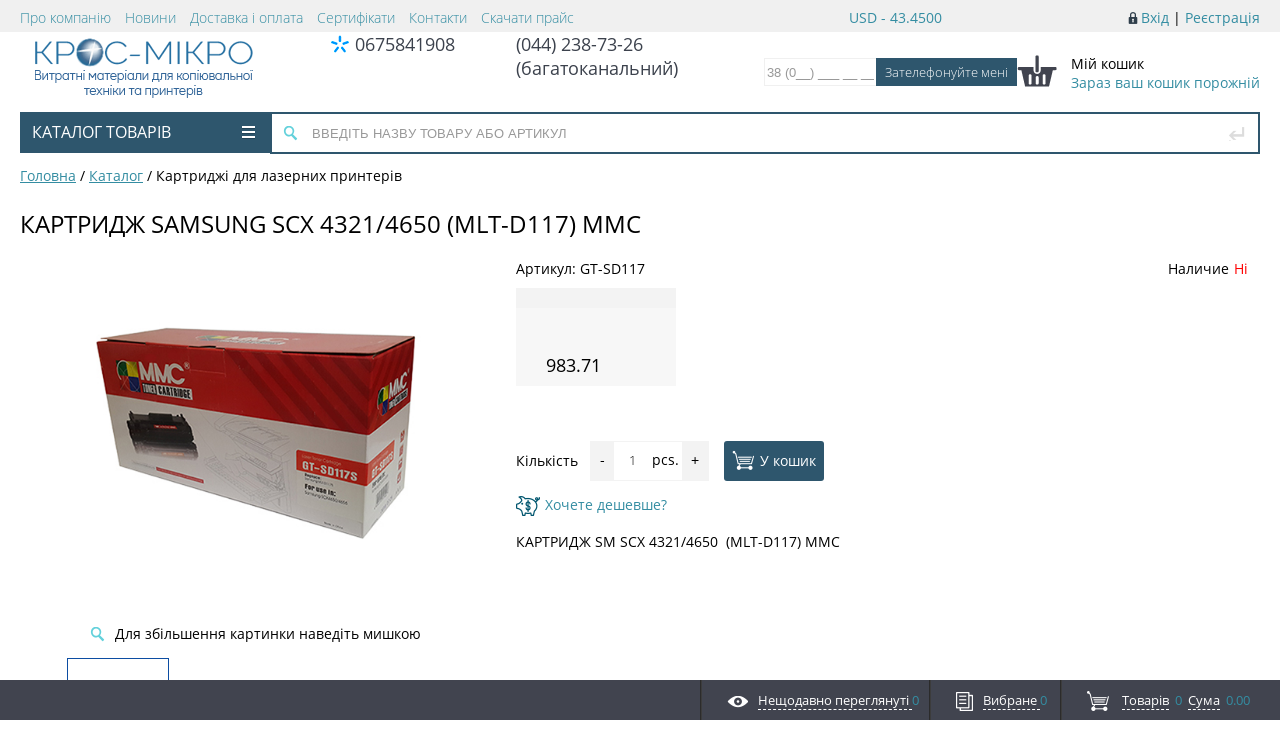

--- FILE ---
content_type: text/html; charset=UTF-8
request_url: https://cross-micro.kiev.ua/catalog/kartridzh-samsung-scx-4321-4650-mlt-d117-mmc.html
body_size: 27643
content:
<!DOCTYPE html><html lang="uk"><head>
    <!-- Google tag (gtag.js) -->
    <script data-skip-moving="true" async src="https://www.googletagmanager.com/gtag/js?id=G-FS245FXQFG"></script>
    <script data-skip-moving="true">
        window.dataLayer = window.dataLayer || [];
        function gtag(){dataLayer.push(arguments);}
        gtag('js', new Date());

        gtag('config', 'G-FS245FXQFG');
    </script><title>КАРТРИДЖ SAMSUNG SCX 4321/4650  (MLT-D117) MMC</title><meta http-equiv="Content-Type" content="text/html; charset=UTF-8" />
<meta name="keywords" content="Крос-Мікро, cross-micro, кросс микро, HP, KYOCERA MITA, OKI, RICOH,SHARP, SAMSUNG, KONICA MINOLTA,XEROX, CANON, BROTHER, KATUN, MICROGRAPHIC, HANP, DELACAMP, IPM, MMC, INTEGRAL" />
<meta name="description" content="Широкий вибір витратних матеріалів для лазерних принтерів, копіювальної техніки та електронних компонентів. Купити оригінальні та сумісні товари в Cross Micro" />
<script type="text/javascript" data-skip-moving="true">(function(w, d, n) {var cl = "bx-core";var ht = d.documentElement;var htc = ht ? ht.className : undefined;if (htc === undefined || htc.indexOf(cl) !== -1){return;}var ua = n.userAgent;if (/(iPad;)|(iPhone;)/i.test(ua)){cl += " bx-ios";}else if (/Android/i.test(ua)){cl += " bx-android";}cl += (/(ipad|iphone|android|mobile|touch)/i.test(ua) ? " bx-touch" : " bx-no-touch");cl += w.devicePixelRatio && w.devicePixelRatio >= 2? " bx-retina": " bx-no-retina";var ieVersion = -1;if (/AppleWebKit/.test(ua)){cl += " bx-chrome";}else if ((ieVersion = getIeVersion()) > 0){cl += " bx-ie bx-ie" + ieVersion;if (ieVersion > 7 && ieVersion < 10 && !isDoctype()){cl += " bx-quirks";}}else if (/Opera/.test(ua)){cl += " bx-opera";}else if (/Gecko/.test(ua)){cl += " bx-firefox";}if (/Macintosh/i.test(ua)){cl += " bx-mac";}ht.className = htc ? htc + " " + cl : cl;function isDoctype(){if (d.compatMode){return d.compatMode == "CSS1Compat";}return d.documentElement && d.documentElement.clientHeight;}function getIeVersion(){if (/Opera/i.test(ua) || /Webkit/i.test(ua) || /Firefox/i.test(ua) || /Chrome/i.test(ua)){return -1;}var rv = -1;if (!!(w.MSStream) && !(w.ActiveXObject) && ("ActiveXObject" in w)){rv = 11;}else if (!!d.documentMode && d.documentMode >= 10){rv = 10;}else if (!!d.documentMode && d.documentMode >= 9){rv = 9;}else if (d.attachEvent && !/Opera/.test(ua)){rv = 8;}if (rv == -1 || rv == 8){var re;if (n.appName == "Microsoft Internet Explorer"){re = new RegExp("MSIE ([0-9]+[\.0-9]*)");if (re.exec(ua) != null){rv = parseFloat(RegExp.$1);}}else if (n.appName == "Netscape"){rv = 11;re = new RegExp("Trident/.*rv:([0-9]+[\.0-9]*)");if (re.exec(ua) != null){rv = parseFloat(RegExp.$1);}}}return rv;}})(window, document, navigator);</script>


<link href="/bitrix/cache/css/s1/proopt/kernel_main/kernel_main.css?168433258928845" type="text/css" rel="stylesheet" />
<link href="/bitrix/cache/css/s1/proopt/page_31fe44b6abb41f41a8170881458cceb0/page_31fe44b6abb41f41a8170881458cceb0.css?168433245747455" type="text/css" rel="stylesheet" />
<link href="/bitrix/cache/css/s1/proopt/template_84d0d948f29ce748b9ceb66291acd984/template_84d0d948f29ce748b9ceb66291acd984.css?168433245796730" type="text/css" data-template-style="true" rel="stylesheet" />



<meta http-equiv="X-UA-Compatible" content="IE=edge" />
<meta name="viewport" content="width=device-width, initial-scale=1.0">



</head><body class="prop_option_line_through adaptive"><div id="panel"></div><div class="body"><!-- body --><div id="tpanel" class="tpanel"><div class="centering"><div class="centeringin clearfix">                    <div class="authandlocation nowrap"><div class="authinhead" id="inheadauthform"><!--'start_frame_cache_inheadauthform'--><div class="authinheadinner logged"><i class="icon pngicons"></i><a href="/auth/">Вхід</a> | <a href="/auth/?register=yes">Реєстрація</a></div><!--'end_frame_cache_inheadauthform'--></div>					</div>
                    <div class="currency-rate">
    <span class="currency-text">
                USD - 43.4500    </span>
</div>					<div class="tpanel_menu clearfix mobile_hide"><a href="/about/">Про компанію</a><a href="/news/">Новини</a><a href="/delivery-and-payment/">Доставка і оплата</a><a href="/certificates/">Сертифікати</a><a href="/contacts/">Контакти</a><a href="/personal/price-list/">Скачати прайс</a></div></div></div></div><div id="header" class="header"><div class="centering header-top"><div class="centeringin clearfix"><div class="logo-col"><a href="/"><img alt="Cross-Micro" src="/bitrix/templates/proopt/img/main-logo.png" title="Cross-Micro"></a></div><div class="phone-col phone-col--small text-center"><div class="phone-col__section">
                            <div class="kyivstar-icon"></div><a class="phone-col__number" href="tel:+30675841908">0675841908</a></div></div><div class="phone-col phone-col--big"><div class="column1inner"><a class="header__phone animated-phone" href="tel:0442387326"> <span class="header__phone-cell"> </span> <span class="header__phone-cell header__phone-number">(044) 238-73-26 (багатоканальний)</span> </a></div></div><!--<div class="callback column1 nowrap">--><!--<div class="column1inner">--><!--<a class="fancyajax fancybox.ajax big" href="/nasvyazi/" title="--><!--">--><!--<i class="icon pngicons"></i></a>--><!--</div>--><!--</div>--><div class="header-useful">
                        <div class="column1 nowrap header-compare no-line-height center-form">
<div class="header__callback">
    <form name="callback_form" action="/catalog/kartridzh-samsung-scx-4321-4650-mlt-d117-mmc.html" method="POST" enctype="multipart/form-data"><input type="hidden" name="sessid" id="sessid" value="4a340e4beb6d38935fd24027339575e7" /><input type="hidden" name="WEB_FORM_ID" value="1" />        <div class="header__callback-group">
                                    <input class="header__callback-cell header__callback-input js_main-phone"
                    required="required"                       name="form_text_1"
                       type="text" placeholder="38 (0__) ___ __ __">
                            <div class="header__callback-cell">
            <input class="header__callback-btn" type="submit" name="web_form_submit" value="Зателефонуйте мені">
        </div>
    </div>
    </form></div>
</div><div class="basket column1 nowrap no-line-height"><div class="column1inner"><div class="basketinhead"><a class="header-basket-link" href="/personal/cart/">
        <svg class="header-basket-icon pull-left" xmlns="http://www.w3.org/2000/svg" xmlns:xlink="http://www.w3.org/1999/xlink" viewBox="0 0 45 35">
            <g>
                <g>
                    <path class="header-basket-body" fill="#41444F" d="M41.229,13.806H25.381v3.568c0,2.097-1.716,3.813-3.813,3.813s-3.813-1.716-3.813-3.813v-3.568H2.039
			c-0.67,0-1.22,0.55-1.22,1.22v0.88c0,0.67,0.55,1.22,1.22,1.22h2.61l4.04,17.25h25.63l4.1-17.25h2.81c0.67,0,1.22-0.55,1.22-1.22
			v-0.88C42.449,14.356,41.899,13.806,41.229,13.806z M15.506,31.217c0,0.67-0.548,1.219-1.219,1.219h-0.5
			c-0.67,0-1.219-0.548-1.219-1.219v-8.5c0-0.67,0.548-1.219,1.219-1.219h0.5c0.67,0,1.219,0.548,1.219,1.219V31.217z
			 M23.194,31.217c0,0.67-0.548,1.219-1.219,1.219h-0.688c-0.67,0-1.219-0.548-1.219-1.219v-6.563c0-0.67,0.548-1.219,1.219-1.219
			h0.688c0.67,0,1.219,0.548,1.219,1.219V31.217z M30.506,31.217c0,0.67-0.548,1.219-1.219,1.219h-0.5
			c-0.67,0-1.219-0.548-1.219-1.219v-8.5c0-0.67,0.548-1.219,1.219-1.219h0.5c0.67,0,1.219,0.548,1.219,1.219V31.217z"/>
                </g>
                <path fill="#41444F" d="M22.069,19.436h-1.063c-0.619,0-1.125-0.506-1.125-1.125V2.624c0-0.619,0.506-1.125,1.125-1.125h1.063
		c0.619,0,1.125,0.506,1.125,1.125v15.688C23.194,18.93,22.687,19.436,22.069,19.436z"/>
            </g>
        </svg><div class="title opensansbold">Мій кошик</div><div id="basketinfo" class="descr"><!--'start_frame_cache_basketinfo'-->Зараз ваш кошик порожній<!--'end_frame_cache_basketinfo'--></div></a></div></div></div>
                    </div></div></div><div class="centering"><div class="centeringin clearfix"><div class="catalogmenucolumn"><ul class="catalogmenu clearfix"><li class="parent"><a href="/catalog/" class="parent">Каталог товарів<i class="menu icon"></i></a><ul class="first clearfix lvl1"><li class="first"><a href="/catalog/rozprodazh/" class="first" title="РОЗПРОДАЖ">РОЗПРОДАЖ</a></li><li class="first"><a href="/catalog/toner/" class="first" title="ТОНЕР">ТОНЕР</a></li><li class="first"><a href="/catalog/fotobarabani/" class="first" title="ФОТОБАРАБАНИ">ФОТОБАРАБАНИ</a></li><li class="first"><a href="/catalog/vali-pervinnogo-zaryadu/" class="first" title="ВАЛИ ПЕРВИННОГО ЗАРЯДУ">ВАЛИ ПЕРВИННОГО ЗАРЯДУ</a></li><li class="first"><a href="/catalog/magnitni-vali-i-obolonki/" class="first" title="МАГНІТНІ ВАЛИ І ОБОЛОНКИ">МАГНІТНІ ВАЛИ І ОБОЛОНКИ</a></li><li class="first"><a href="/catalog/vali-termozakriplennya/" class="first" title="ВАЛИ ТЕРМОЗАКРІПЛЕННЯ">ВАЛИ ТЕРМОЗАКРІПЛЕННЯ<i class="menu-catalog pngicons"></i></a><ul class="lvl2"><li class="sub"><a href="/catalog/vali-teflonovi/" class="sub" title="ВАЛИ ТЕФЛОНОВІ">ВАЛИ ТЕФЛОНОВІ</a></li><li class="sub"><a href="/catalog/vali-gumovi/" class="sub" title="ВАЛИ ГУМОВІ">ВАЛИ ГУМОВІ</a></li></ul></li><li class="first"><a href="/catalog/leza/" class="first" title="ЛЕЗА">ЛЕЗА<i class="menu-catalog pngicons"></i></a><ul class="lvl2"><li class="sub"><a href="/catalog/ushchilnyuyuchi-leza/" class="sub" title="УЩІЛЬНЮЮЧІ ЛЕЗА">УЩІЛЬНЮЮЧІ ЛЕЗА</a></li><li class="sub"><a href="/catalog/leza-dozuvannya/" class="sub" title="ЛЕЗА ДОЗУВАННЯ">ЛЕЗА ДОЗУВАННЯ</a></li><li class="sub"><a href="/catalog/ochisni-shkrebki-privodnogo-remenya/" class="sub" title="ОЧИСНІ ШКРЕБКИ ПРИВОДНОГО РЕМЕНЯ">ОЧИСНІ ШКРЕБКИ ПРИВОДНОГО РЕМЕНЯ</a></li></ul></li><li class="first"><a href="/catalog/termoplivka/" class="first" title="ТЕРМОПЛІВКА">ТЕРМОПЛІВКА</a></li><li class="first"><a href="/catalog/kartridzhi/" class="first" title="КАРТРИДЖІ">КАРТРИДЖІ</a></li><li class="first more"><a href="/catalog/roliki/" class="first" title="РОЛИКИ">РОЛИКИ</a></li><li class="first more"><a href="/catalog/maydanchiki-viddilennya/" class="first" title="МАЙДАНЧИКИ ВІДДІЛЕННЯ">МАЙДАНЧИКИ ВІДДІЛЕННЯ</a></li><li class="first more"><a href="/catalog/aksesuari/" class="first" title="АКСЕСУАРИ">АКСЕСУАРИ</a></li><li class="first more"><a href="/catalog/vtulki-pidshipniki/" class="first" title="ВТУЛКИ, ПІДШИПНИКИ">ВТУЛКИ, ПІДШИПНИКИ</a></li><li class="first more"><a href="/catalog/chipi/" class="first" title="ЧІПИ">ЧІПИ<i class="menu-catalog pngicons"></i></a><ul class="lvl2"><li class="sub"><a href="/catalog/privodnye-transportnye-remni/" class="sub" title="Приводні (транспортні) ремені">Приводні (транспортні) ремені</a></li></ul></li><li class="first more"><a href="/catalog/developer/" class="first" title="ДЕВЕЛОПЕР">ДЕВЕЛОПЕР</a></li><li class="first more"><a href="/catalog/rizne/" class="first" title="РІЗНЕ">РІЗНЕ</a></li><li class="first more"><a href="/catalog/zip/" class="first" title="ЗИП">ЗИП</a></li><li class="first more"><a href="/catalog/chistyashchie-fetrovye-valy/" class="first" title="ЧИСТЯЩИЕ (ФЕТРОВЫЕ) ВАЛЫ">ЧИСТЯЩИЕ (ФЕТРОВЫЕ) ВАЛЫ</a></li><li class="first more"><a href="/catalog/chornilo/" class="first" title="ЧОРНИЛО">ЧОРНИЛО</a></li><li class="first more lastchild"><a href="/catalog/paltsi-viddilennya/" class="first" title="ПАЛЬЦІ ВІДДІЛЕННЯ">ПАЛЬЦІ ВІДДІЛЕННЯ</a></li><li class="first morelink lastchild"><a href="/catalog/" class="first morelink">
					<span class="first catalog-more-link">Показати всі категорії</span>
					<span class="pull-right">&#149;&#149;&#149;</span><i class="icon pngicons"></i></a></li></ul></li></ul><ul class="catalogmenusmall clearfix"><li class="parent"><a href="/catalog/" class="parent">Каталог товарів<i class="menu icon"></i></a><ul class="first clearfix lvl1 noned"><li class="first"><a href="/catalog/rozprodazh/" class="first">РОЗПРОДАЖ</a></li><li class="first"><a href="/catalog/toner/" class="first">ТОНЕР</a></li><li class="first"><a href="/catalog/fotobarabani/" class="first">ФОТОБАРАБАНИ</a></li><li class="first"><a href="/catalog/vali-pervinnogo-zaryadu/" class="first">ВАЛИ ПЕРВИННОГО ЗАРЯДУ</a></li><li class="first"><a href="/catalog/magnitni-vali-i-obolonki/" class="first">МАГНІТНІ ВАЛИ І ОБОЛОНКИ</a></li><li class="first"><a href="/catalog/vali-termozakriplennya/" class="first">ВАЛИ ТЕРМОЗАКРІПЛЕННЯ</a></li><li class="first"><a href="/catalog/leza/" class="first">ЛЕЗА</a></li><li class="first"><a href="/catalog/termoplivka/" class="first">ТЕРМОПЛІВКА</a></li><li class="first"><a href="/catalog/kartridzhi/" class="first">КАРТРИДЖІ</a></li><li class="first"><a href="/catalog/roliki/" class="first">РОЛИКИ</a></li><li class="first"><a href="/catalog/maydanchiki-viddilennya/" class="first">МАЙДАНЧИКИ ВІДДІЛЕННЯ</a></li><li class="first"><a href="/catalog/aksesuari/" class="first">АКСЕСУАРИ</a></li><li class="first"><a href="/catalog/vtulki-pidshipniki/" class="first">ВТУЛКИ, ПІДШИПНИКИ</a></li><li class="first"><a href="/catalog/chipi/" class="first">ЧІПИ</a></li><li class="first"><a href="/catalog/developer/" class="first">ДЕВЕЛОПЕР</a></li><li class="first"><a href="/catalog/rizne/" class="first">РІЗНЕ</a></li><li class="first"><a href="/catalog/zip/" class="first">ЗИП</a></li><li class="first"><a href="/catalog/chistyashchie-fetrovye-valy/" class="first">ЧИСТЯЩИЕ (ФЕТРОВЫЕ) ВАЛЫ</a></li><li class="first"><a href="/catalog/chornilo/" class="first">ЧОРНИЛО</a></li><li class="first lastchild"><a href="/catalog/paltsi-viddilennya/" class="first">ПАЛЬЦІ ВІДДІЛЕННЯ</a></li></ul></ul></div><div id="title-search" class="searchinhead nowrap"><form action="/search/"><i class="icon pngicons icon2"></i><i class="icon pngicons icon1"></i><div class="aroundtext"><input class="text" id="title-search-input" type="text" name="q" value="" size="40" maxlength="50" autocomplete="off" placeholder="ВВЕДІТЬ НАЗВУ ТОВАРУ АБО АРТИКУЛ" /></div><input class="nonep" type="submit" name="s" value="Пошук" /></form></div></div></div></div><div id="title" class="title"><div class="centering"><div class="centeringin clearfix"><ul class="breadcrumb"  itemscope itemtype="https://schema.org/BreadcrumbList"><li id="bx_breadcrumb_0" itemprop="itemListElement" itemscope itemtype="https://schema.org/ListItem" itemref="bx_breadcrumb_1"">
				<a href="/" title="Головна" itemprop="item"><span itemprop="name">Головна</span></a>
			<meta itemprop="position" content="1" /></li><li><span> / </span></li><li id="bx_breadcrumb_1" itemprop="itemListElement" itemscope itemtype="https://schema.org/ListItem" itemprop="child"">
				<a href="/catalog/" title="Каталог" itemprop="item"><span itemprop="name">Каталог</span></a>
			<meta itemprop="position" content="2" /></li><li><span> / </span></li><li>Картриджі для лазерних принтерів</li></ul><h1 class="pagetitle">КАРТРИДЖ SAMSUNG SCX 4321/4650  (MLT-D117) MMC</h1></div></div></div><!-- /title --><div id="content" class="content"><div class="centering"><div class="centeringin clearfix"><pre style='display:none'>Array
(
    [IBLOCK_TYPE] => catalog
    [IBLOCK_ID] => 1
    [PROPERTY_CODE] => Array
        (
            [0] => CML2_ARTICLE
            [1] => BRAND
            [2] => PROIZVODITEL
            [3] => TIP_APPARATA
            [4] => PODVID_TOVARA
            [5] => CML2_BASE_UNIT
            [6] => SOOTVETSTVIE
        )

    [META_KEYWORDS] => -
    [META_DESCRIPTION] => -
    [BROWSER_TITLE] => -
    [BASKET_URL] => /personal/cart/
    [SET_CANONICAL_URL] => N
    [ACTION_VARIABLE] => action
    [PRODUCT_ID_VARIABLE] => id
    [SECTION_ID_VARIABLE] => SECTION_ID
    [PRODUCT_QUANTITY_VARIABLE] => quantity
    [PRODUCT_PROPS_VARIABLE] => prop
    [CACHE_TYPE] => A
    [CACHE_TIME] => 36000000
    [CACHE_GROUPS] => Y
    [SET_TITLE] => 1
    [SET_STATUS_404] => N
    [PRICE_CODE] => Array
        (
            [0] => VIP (web)
            [1] => Опт (web)
            [2] => Диллер (web)
            [3] => Розница (web)
        )

    [USE_PRICE_COUNT] => 
    [SHOW_PRICE_COUNT] => 1
    [PRICE_VAT_INCLUDE] => 1
    [PRICE_VAT_SHOW_VALUE] => 
    [USE_PRODUCT_QUANTITY] => 1
    [PRODUCT_PROPERTIES] => Array
        (
        )

    [ADD_PROPERTIES_TO_BASKET] => Y
    [PARTIAL_PRODUCT_PROPERTIES] => N
    [LINK_IBLOCK_TYPE] => catalog
    [LINK_IBLOCK_ID] => 2
    [LINK_PROPERTY_SID] => CML2_LINK
    [LINK_ELEMENTS_URL] => link.php?PARENT_ELEMENT_ID=#ELEMENT_ID#
    [OFFERS_CART_PROPERTIES] => Array
        (
        )

    [OFFERS_FIELD_CODE] => Array
        (
            [0] => ID
            [1] => CODE
            [2] => XML_ID
            [3] => NAME
            [4] => TAGS
            [5] => SORT
            [6] => PREVIEW_TEXT
            [7] => PREVIEW_PICTURE
            [8] => DETAIL_TEXT
            [9] => DETAIL_PICTURE
            [10] => DATE_ACTIVE_FROM
            [11] => ACTIVE_FROM
            [12] => DATE_ACTIVE_TO
            [13] => ACTIVE_TO
            [14] => SHOW_COUNTER
            [15] => SHOW_COUNTER_START
            [16] => IBLOCK_TYPE_ID
            [17] => IBLOCK_ID
            [18] => IBLOCK_CODE
            [19] => IBLOCK_NAME
            [20] => IBLOCK_EXTERNAL_ID
            [21] => DATE_CREATE
            [22] => CREATED_BY
            [23] => CREATED_USER_NAME
            [24] => TIMESTAMP_X
            [25] => MODIFIED_BY
            [26] => USER_NAME
        )

    [OFFERS_PROPERTY_CODE] => Array
        (
            [0] => CML2_ARTICLE
            [1] => COLOR_DIRECTORY
            [2] => COLOR2_DIRECTORY
            [3] => STORAGE
            [4] => MORE_PHOTO
            [6] => PREVIEW_PICTURE
            [7] => DETAIL_PICTURE
        )

    [OFFERS_SORT_FIELD] => sort
    [OFFERS_SORT_ORDER] => asc
    [OFFERS_SORT_FIELD2] => id
    [OFFERS_SORT_ORDER2] => desc
    [LIST_OFFERS_FIELD_CODE] => Array
        (
            [0] => ID
            [1] => CODE
            [2] => XML_ID
            [3] => NAME
            [4] => TAGS
            [5] => SORT
            [6] => PREVIEW_TEXT
            [7] => PREVIEW_PICTURE
            [8] => DETAIL_TEXT
            [9] => DETAIL_PICTURE
            [10] => DATE_ACTIVE_FROM
            [11] => ACTIVE_FROM
            [12] => DATE_ACTIVE_TO
            [13] => ACTIVE_TO
            [14] => SHOW_COUNTER
            [15] => SHOW_COUNTER_START
            [16] => IBLOCK_TYPE_ID
            [17] => IBLOCK_ID
            [18] => IBLOCK_CODE
            [19] => IBLOCK_NAME
            [20] => IBLOCK_EXTERNAL_ID
            [21] => DATE_CREATE
            [22] => CREATED_BY
            [23] => CREATED_USER_NAME
            [24] => TIMESTAMP_X
            [25] => MODIFIED_BY
            [26] => USER_NAME
            [27] => 
        )

    [LIST_OFFERS_PROPERTY_CODE] => Array
        (
            [0] => CML2_ARTICLE
            [1] => COLOR_DIRECTORY
            [2] => COLOR2_DIRECTORY
            [3] => STORAGE
            [4] => MORE_PHOTO
            [5] => 
        )

    [LIST_OFFERS_LIMIT] => 0
    [ELEMENT_ID] => 10777
    [ELEMENT_CODE] => kartridzh-samsung-scx-4321-4650-mlt-d117-mmc
    [SECTION_ID] => 0
    [SECTION_CODE] => 
    [SECTION_URL] => /catalog/#SECTION_CODE#/
    [DETAIL_URL] => /catalog/#ELEMENT_CODE#.html
    [CONVERT_CURRENCY] => Y
    [CURRENCY_ID] => UAH
    [HIDE_NOT_AVAILABLE] => N
    [USE_ELEMENT_COUNTER] => Y
    [USE_COMPARE] => N
    [PROP_MORE_PHOTO] => MORE_PHOTO
    [HIGHLOAD] => HIGHLOAD_TYPE_SELECT
    [PROP_ARTICLE] => CML2_ARTICLE
    [USE_FAVORITE] => N
    [USE_SHARE] => N
    [OFF_MEASURE_RATION] => N
    [PROP_SKU_MORE_PHOTO] => MORE_PHOTO
    [PROP_SKU_ARTICLE] => CML2_ARTICLE
    [PROPS_ATTRIBUTES] => Array
        (
            [0] => COLOR_DIRECTORY
            [1] => COLOR2_DIRECTORY
            [2] => STORAGE
        )

    [PROPS_ATTRIBUTES_COLOR] => Array
        (
            [0] => COLOR_DIRECTORY
            [1] => COLOR2_DIRECTORY
        )

    [STORES_TEMPLATE] => gopro
    [USE_STORE] => Y
    [STORE_PATH] => /store/#store_id#
    [MAIN_TITLE] => Наличие
    [USE_MIN_AMOUNT] => Y
    [MIN_AMOUNT] => 10
    [STORES] => Array
        (
            [0] => 1
            [1] => 2
            [2] => 3
        )

    [SHOW_EMPTY_STORE] => Y
    [SHOW_GENERAL_STORE_INFORMATION] => N
    [USER_FIELDS] => Array
        (
            [0] => 
            [1] => 
        )

    [FIELDS] => Array
        (
            [0] => TITLE
            [1] => ADDRESS
            [2] => DESCRIPTION
            [3] => PHONE
            [4] => SCHEDULE
            [5] => EMAIL
            [6] => IMAGE_ID
            [7] => COORDINATES
            [8] => 
        )

    [PROPS_TABS] => Array
        (
            [0] => VIDEO
            [1] => DOCS
            [2] => ACCESSORIES
            [3] => POHOZHIE
        )

    [USE_CHEAPER] => Y
    [USE_BLOCK_MODS] => Y
    [DETAIL_TABS_VIEW] => tab
    [SHOW_PREVIEW_TEXT] => Y
    [ADD_SECTIONS_CHAIN] => 1
    [ADD_ELEMENT_CHAIN] => 
    [PRODUCT_DISPLAY_MODE] => Y
    [CURRENT_BASE_PAGE] => /catalog/kartridzh-samsung-scx-4321-4650-mlt-d117-mmc.html
    [PARENT_NAME] => bitrix:catalog
    [PARENT_TEMPLATE_NAME] => gopro
    [PARENT_TEMPLATE_PAGE] => element
    [STRICT_SECTION_CHECK] => 
    [SET_BROWSER_TITLE] => Y
    [SET_META_KEYWORDS] => Y
    [SET_META_DESCRIPTION] => Y
    [SET_LAST_MODIFIED] => 
    [DISPLAY_COMPARE] => 
    [COMPARE_PATH] => 
    [COMPARE_NAME] => CATALOG_COMPARE_LIST
    [USE_COMPARE_LIST] => N
    [FILL_ITEM_ALL_PRICES] => 
    [OFFERS_LIMIT] => 0
    [SHOW_FROM_SECTION] => N
    [FILTER_IDS] => Array
        (
        )

    [CHECK_SECTION_ID_VARIABLE] => N
    [FROM_SECTION] => 
    [BACKGROUND_IMAGE] => 
    [USE_MAIN_ELEMENT_SECTION] => 
    [SHOW_WORKFLOW] => 
    [HIDE_NOT_AVAILABLE_OFFERS] => N
    [SHOW_DEACTIVATED] => N
    [USE_GIFTS_DETAIL] => Y
    [USE_GIFTS_MAIN_PR_SECTION_LIST] => Y
    [GIFTS_DETAIL_PAGE_ELEMENT_COUNT] => 4
    [GIFTS_MAIN_PRODUCT_DETAIL_PAGE_ELEMENT_COUNT] => 4
    [COMPATIBLE_MODE] => Y
    [SET_VIEWED_IN_COMPONENT] => N
    [DISABLE_INIT_JS_IN_COMPONENT] => N
    [~IBLOCK_TYPE] => catalog
    [~IBLOCK_ID] => 1
    [~PROPERTY_CODE] => Array
        (
            [0] => CML2_ARTICLE
            [1] => BRAND
            [2] => PROIZVODITEL
            [3] => TIP_APPARATA
            [4] => PODVID_TOVARA
            [5] => CML2_BASE_UNIT
            [6] => SOOTVETSTVIE
        )

    [~META_KEYWORDS] => -
    [~META_DESCRIPTION] => -
    [~BROWSER_TITLE] => -
    [~BASKET_URL] => /personal/cart/
    [~SET_CANONICAL_URL] => N
    [~ACTION_VARIABLE] => action
    [~PRODUCT_ID_VARIABLE] => id
    [~SECTION_ID_VARIABLE] => SECTION_ID
    [~PRODUCT_QUANTITY_VARIABLE] => quantity
    [~PRODUCT_PROPS_VARIABLE] => prop
    [~CACHE_TYPE] => A
    [~CACHE_TIME] => 36000000
    [~CACHE_GROUPS] => Y
    [~SET_TITLE] => 1
    [~SET_STATUS_404] => N
    [~PRICE_CODE] => Array
        (
            [0] => VIP (web)
            [1] => Опт (web)
            [2] => Диллер (web)
            [3] => Розница (web)
        )

    [~USE_PRICE_COUNT] => 
    [~SHOW_PRICE_COUNT] => 1
    [~PRICE_VAT_INCLUDE] => 1
    [~PRICE_VAT_SHOW_VALUE] => 
    [~USE_PRODUCT_QUANTITY] => 1
    [~PRODUCT_PROPERTIES] => Array
        (
        )

    [~ADD_PROPERTIES_TO_BASKET] => Y
    [~PARTIAL_PRODUCT_PROPERTIES] => N
    [~LINK_IBLOCK_TYPE] => catalog
    [~LINK_IBLOCK_ID] => 2
    [~LINK_PROPERTY_SID] => CML2_LINK
    [~LINK_ELEMENTS_URL] => link.php?PARENT_ELEMENT_ID=#ELEMENT_ID#
    [~OFFERS_CART_PROPERTIES] => Array
        (
        )

    [~OFFERS_FIELD_CODE] => Array
        (
            [0] => ID
            [1] => CODE
            [2] => XML_ID
            [3] => NAME
            [4] => TAGS
            [5] => SORT
            [6] => PREVIEW_TEXT
            [7] => PREVIEW_PICTURE
            [8] => DETAIL_TEXT
            [9] => DETAIL_PICTURE
            [10] => DATE_ACTIVE_FROM
            [11] => ACTIVE_FROM
            [12] => DATE_ACTIVE_TO
            [13] => ACTIVE_TO
            [14] => SHOW_COUNTER
            [15] => SHOW_COUNTER_START
            [16] => IBLOCK_TYPE_ID
            [17] => IBLOCK_ID
            [18] => IBLOCK_CODE
            [19] => IBLOCK_NAME
            [20] => IBLOCK_EXTERNAL_ID
            [21] => DATE_CREATE
            [22] => CREATED_BY
            [23] => CREATED_USER_NAME
            [24] => TIMESTAMP_X
            [25] => MODIFIED_BY
            [26] => USER_NAME
        )

    [~OFFERS_PROPERTY_CODE] => Array
        (
            [0] => CML2_ARTICLE
            [1] => COLOR_DIRECTORY
            [2] => COLOR2_DIRECTORY
            [3] => STORAGE
            [4] => MORE_PHOTO
            [6] => PREVIEW_PICTURE
            [7] => DETAIL_PICTURE
        )

    [~OFFERS_SORT_FIELD] => sort
    [~OFFERS_SORT_ORDER] => asc
    [~OFFERS_SORT_FIELD2] => id
    [~OFFERS_SORT_ORDER2] => desc
    [~LIST_OFFERS_FIELD_CODE] => Array
        (
            [0] => ID
            [1] => CODE
            [2] => XML_ID
            [3] => NAME
            [4] => TAGS
            [5] => SORT
            [6] => PREVIEW_TEXT
            [7] => PREVIEW_PICTURE
            [8] => DETAIL_TEXT
            [9] => DETAIL_PICTURE
            [10] => DATE_ACTIVE_FROM
            [11] => ACTIVE_FROM
            [12] => DATE_ACTIVE_TO
            [13] => ACTIVE_TO
            [14] => SHOW_COUNTER
            [15] => SHOW_COUNTER_START
            [16] => IBLOCK_TYPE_ID
            [17] => IBLOCK_ID
            [18] => IBLOCK_CODE
            [19] => IBLOCK_NAME
            [20] => IBLOCK_EXTERNAL_ID
            [21] => DATE_CREATE
            [22] => CREATED_BY
            [23] => CREATED_USER_NAME
            [24] => TIMESTAMP_X
            [25] => MODIFIED_BY
            [26] => USER_NAME
            [27] => 
        )

    [~LIST_OFFERS_PROPERTY_CODE] => Array
        (
            [0] => CML2_ARTICLE
            [1] => COLOR_DIRECTORY
            [2] => COLOR2_DIRECTORY
            [3] => STORAGE
            [4] => MORE_PHOTO
            [5] => 
        )

    [~LIST_OFFERS_LIMIT] => 0
    [~ELEMENT_ID] => 0
    [~ELEMENT_CODE] => kartridzh-samsung-scx-4321-4650-mlt-d117-mmc
    [~SECTION_ID] => 0
    [~SECTION_CODE] => 
    [~SECTION_URL] => /catalog/#SECTION_CODE#/
    [~DETAIL_URL] => /catalog/#ELEMENT_CODE#.html
    [~CONVERT_CURRENCY] => Y
    [~CURRENCY_ID] => UAH
    [~HIDE_NOT_AVAILABLE] => N
    [~USE_ELEMENT_COUNTER] => Y
    [~USE_COMPARE] => N
    [~PROP_MORE_PHOTO] => MORE_PHOTO
    [~HIGHLOAD] => HIGHLOAD_TYPE_SELECT
    [~PROP_ARTICLE] => CML2_ARTICLE
    [~USE_FAVORITE] => N
    [~USE_SHARE] => N
    [~OFF_MEASURE_RATION] => N
    [~PROP_SKU_MORE_PHOTO] => MORE_PHOTO
    [~PROP_SKU_ARTICLE] => CML2_ARTICLE
    [~PROPS_ATTRIBUTES] => Array
        (
            [0] => COLOR_DIRECTORY
            [1] => COLOR2_DIRECTORY
            [2] => STORAGE
        )

    [~PROPS_ATTRIBUTES_COLOR] => Array
        (
            [0] => COLOR_DIRECTORY
            [1] => COLOR2_DIRECTORY
        )

    [~STORES_TEMPLATE] => gopro
    [~USE_STORE] => Y
    [~STORE_PATH] => /store/#store_id#
    [~MAIN_TITLE] => Наличие
    [~USE_MIN_AMOUNT] => Y
    [~MIN_AMOUNT] => 10
    [~STORES] => Array
        (
            [0] => 1
            [1] => 2
            [2] => 3
        )

    [~SHOW_EMPTY_STORE] => Y
    [~SHOW_GENERAL_STORE_INFORMATION] => N
    [~USER_FIELDS] => Array
        (
            [0] => 
            [1] => 
        )

    [~FIELDS] => Array
        (
            [0] => TITLE
            [1] => ADDRESS
            [2] => DESCRIPTION
            [3] => PHONE
            [4] => SCHEDULE
            [5] => EMAIL
            [6] => IMAGE_ID
            [7] => COORDINATES
            [8] => 
        )

    [~PROPS_TABS] => Array
        (
            [0] => VIDEO
            [1] => DOCS
            [2] => ACCESSORIES
            [3] => POHOZHIE
        )

    [~USE_CHEAPER] => Y
    [~USE_BLOCK_MODS] => Y
    [~DETAIL_TABS_VIEW] => tab
    [~SHOW_PREVIEW_TEXT] => Y
    [~ADD_SECTIONS_CHAIN] => 1
    [~ADD_ELEMENT_CHAIN] => 
    [~PRODUCT_DISPLAY_MODE] => Y
    [~CURRENT_BASE_PAGE] => /catalog/kartridzh-samsung-scx-4321-4650-mlt-d117-mmc.html
    [~PARENT_NAME] => bitrix:catalog
    [~PARENT_TEMPLATE_NAME] => gopro
    [~PARENT_TEMPLATE_PAGE] => element
    [~STRICT_SECTION_CHECK] => 
    [~SET_BROWSER_TITLE] => Y
    [~SET_META_KEYWORDS] => Y
    [~SET_META_DESCRIPTION] => Y
    [~SET_LAST_MODIFIED] => 
    [~DISPLAY_COMPARE] => 
    [~COMPARE_PATH] => 
    [~COMPARE_NAME] => CATALOG_COMPARE_LIST
    [~USE_COMPARE_LIST] => N
    [~FILL_ITEM_ALL_PRICES] => 
    [~OFFERS_LIMIT] => 0
    [~SHOW_FROM_SECTION] => N
    [~FILTER_IDS] => Array
        (
        )

    [~CHECK_SECTION_ID_VARIABLE] => N
    [~FROM_SECTION] => 
    [~BACKGROUND_IMAGE] => 
    [~USE_MAIN_ELEMENT_SECTION] => 
    [~SHOW_WORKFLOW] => 
    [~HIDE_NOT_AVAILABLE_OFFERS] => N
    [~SHOW_DEACTIVATED] => N
    [~USE_GIFTS_DETAIL] => Y
    [~USE_GIFTS_MAIN_PR_SECTION_LIST] => Y
    [~GIFTS_DETAIL_PAGE_ELEMENT_COUNT] => 4
    [~GIFTS_MAIN_PRODUCT_DETAIL_PAGE_ELEMENT_COUNT] => 4
    [~COMPATIBLE_MODE] => Y
    [~SET_VIEWED_IN_COMPONENT] => N
    [~DISABLE_INIT_JS_IN_COMPONENT] => N
)
</pre><pre style='display:none'>Array
(
    [ORIGINAL_PARAMETERS] => Array
        (
            [IBLOCK_TYPE] => catalog
            [IBLOCK_ID] => 1
            [PROPERTY_CODE] => Array
                (
                    [0] => CML2_ARTICLE
                    [1] => BRAND
                    [2] => PROIZVODITEL
                    [3] => TIP_APPARATA
                    [4] => PODVID_TOVARA
                    [5] => CML2_BASE_UNIT
                    [6] => SOOTVETSTVIE
                    [7] => 
                )

            [META_KEYWORDS] => -
            [META_DESCRIPTION] => -
            [BROWSER_TITLE] => -
            [BASKET_URL] => /personal/cart/
            [SET_CANONICAL_URL] => N
            [ACTION_VARIABLE] => action
            [PRODUCT_ID_VARIABLE] => id
            [SECTION_ID_VARIABLE] => SECTION_ID
            [PRODUCT_QUANTITY_VARIABLE] => quantity
            [PRODUCT_PROPS_VARIABLE] => prop
            [CACHE_TYPE] => A
            [CACHE_TIME] => 36000000
            [CACHE_GROUPS] => Y
            [SET_TITLE] => Y
            [SET_STATUS_404] => N
            [PRICE_CODE] => Array
                (
                    [0] => VIP (web)
                    [1] => Опт (web)
                    [2] => Диллер (web)
                    [3] => Розница (web)
                )

            [USE_PRICE_COUNT] => N
            [SHOW_PRICE_COUNT] => 1
            [PRICE_VAT_INCLUDE] => Y
            [PRICE_VAT_SHOW_VALUE] => N
            [USE_PRODUCT_QUANTITY] => Y
            [PRODUCT_PROPERTIES] => Array
                (
                )

            [ADD_PROPERTIES_TO_BASKET] => Y
            [PARTIAL_PRODUCT_PROPERTIES] => N
            [LINK_IBLOCK_TYPE] => catalog
            [LINK_IBLOCK_ID] => 2
            [LINK_PROPERTY_SID] => CML2_LINK
            [LINK_ELEMENTS_URL] => 
            [OFFERS_CART_PROPERTIES] => 
            [OFFERS_FIELD_CODE] => Array
                (
                    [0] => ID
                    [1] => CODE
                    [2] => XML_ID
                    [3] => NAME
                    [4] => TAGS
                    [5] => SORT
                    [6] => PREVIEW_TEXT
                    [7] => PREVIEW_PICTURE
                    [8] => DETAIL_TEXT
                    [9] => DETAIL_PICTURE
                    [10] => DATE_ACTIVE_FROM
                    [11] => ACTIVE_FROM
                    [12] => DATE_ACTIVE_TO
                    [13] => ACTIVE_TO
                    [14] => SHOW_COUNTER
                    [15] => SHOW_COUNTER_START
                    [16] => IBLOCK_TYPE_ID
                    [17] => IBLOCK_ID
                    [18] => IBLOCK_CODE
                    [19] => IBLOCK_NAME
                    [20] => IBLOCK_EXTERNAL_ID
                    [21] => DATE_CREATE
                    [22] => CREATED_BY
                    [23] => CREATED_USER_NAME
                    [24] => TIMESTAMP_X
                    [25] => MODIFIED_BY
                    [26] => USER_NAME
                    [27] => 
                )

            [OFFERS_PROPERTY_CODE] => Array
                (
                    [0] => CML2_ARTICLE
                    [1] => COLOR_DIRECTORY
                    [2] => COLOR2_DIRECTORY
                    [3] => STORAGE
                    [4] => MORE_PHOTO
                    [5] => 
                )

            [OFFERS_SORT_FIELD] => sort
            [OFFERS_SORT_ORDER] => asc
            [OFFERS_SORT_FIELD2] => id
            [OFFERS_SORT_ORDER2] => desc
            [LIST_OFFERS_FIELD_CODE] => Array
                (
                    [0] => ID
                    [1] => CODE
                    [2] => XML_ID
                    [3] => NAME
                    [4] => TAGS
                    [5] => SORT
                    [6] => PREVIEW_TEXT
                    [7] => PREVIEW_PICTURE
                    [8] => DETAIL_TEXT
                    [9] => DETAIL_PICTURE
                    [10] => DATE_ACTIVE_FROM
                    [11] => ACTIVE_FROM
                    [12] => DATE_ACTIVE_TO
                    [13] => ACTIVE_TO
                    [14] => SHOW_COUNTER
                    [15] => SHOW_COUNTER_START
                    [16] => IBLOCK_TYPE_ID
                    [17] => IBLOCK_ID
                    [18] => IBLOCK_CODE
                    [19] => IBLOCK_NAME
                    [20] => IBLOCK_EXTERNAL_ID
                    [21] => DATE_CREATE
                    [22] => CREATED_BY
                    [23] => CREATED_USER_NAME
                    [24] => TIMESTAMP_X
                    [25] => MODIFIED_BY
                    [26] => USER_NAME
                    [27] => 
                )

            [LIST_OFFERS_PROPERTY_CODE] => Array
                (
                    [0] => CML2_ARTICLE
                    [1] => COLOR_DIRECTORY
                    [2] => COLOR2_DIRECTORY
                    [3] => STORAGE
                    [4] => MORE_PHOTO
                    [5] => 
                )

            [LIST_OFFERS_LIMIT] => 0
            [ELEMENT_ID] => 
            [ELEMENT_CODE] => kartridzh-samsung-scx-4321-4650-mlt-d117-mmc
            [SECTION_ID] => 
            [SECTION_CODE] => 
            [SECTION_URL] => /catalog/#SECTION_CODE#/
            [DETAIL_URL] => /catalog/#ELEMENT_CODE#.html
            [CONVERT_CURRENCY] => Y
            [CURRENCY_ID] => UAH
            [HIDE_NOT_AVAILABLE] => N
            [USE_ELEMENT_COUNTER] => Y
            [USE_COMPARE] => N
            [PROP_MORE_PHOTO] => MORE_PHOTO
            [HIGHLOAD] => HIGHLOAD_TYPE_SELECT
            [PROP_ARTICLE] => CML2_ARTICLE
            [USE_FAVORITE] => N
            [USE_SHARE] => N
            [OFF_MEASURE_RATION] => N
            [PROP_SKU_MORE_PHOTO] => MORE_PHOTO
            [PROP_SKU_ARTICLE] => CML2_ARTICLE
            [PROPS_ATTRIBUTES] => Array
                (
                    [0] => COLOR_DIRECTORY
                    [1] => COLOR2_DIRECTORY
                    [2] => STORAGE
                )

            [PROPS_ATTRIBUTES_COLOR] => Array
                (
                    [0] => COLOR_DIRECTORY
                    [1] => COLOR2_DIRECTORY
                )

            [STORES_TEMPLATE] => gopro
            [USE_STORE] => Y
            [STORE_PATH] => /store/#store_id#
            [MAIN_TITLE] => Наличие
            [USE_MIN_AMOUNT] => Y
            [MIN_AMOUNT] => 10
            [STORES] => Array
                (
                    [0] => 1
                    [1] => 2
                    [2] => 3
                )

            [SHOW_EMPTY_STORE] => Y
            [SHOW_GENERAL_STORE_INFORMATION] => N
            [USER_FIELDS] => Array
                (
                    [0] => 
                    [1] => 
                )

            [FIELDS] => Array
                (
                    [0] => TITLE
                    [1] => ADDRESS
                    [2] => DESCRIPTION
                    [3] => PHONE
                    [4] => SCHEDULE
                    [5] => EMAIL
                    [6] => IMAGE_ID
                    [7] => COORDINATES
                    [8] => 
                )

            [PROPS_TABS] => Array
                (
                    [0] => VIDEO
                    [1] => DOCS
                    [2] => ACCESSORIES
                    [3] => POHOZHIE
                )

            [USE_CHEAPER] => Y
            [USE_BLOCK_MODS] => Y
            [DETAIL_TABS_VIEW] => tab
            [SHOW_PREVIEW_TEXT] => Y
            [ADD_SECTIONS_CHAIN] => Y
            [ADD_ELEMENT_CHAIN] => N
            [PRODUCT_DISPLAY_MODE] => Y
            [CURRENT_BASE_PAGE] => /catalog/kartridzh-samsung-scx-4321-4650-mlt-d117-mmc.html
            [PARENT_NAME] => bitrix:catalog
            [PARENT_TEMPLATE_NAME] => gopro
            [PARENT_TEMPLATE_PAGE] => element
        )

    [USE_CATALOG_BUTTONS] => Array
        (
            [add_product] => 1
        )

    [~BUY_URL_TEMPLATE] => /catalog/kartridzh-samsung-scx-4321-4650-mlt-d117-mmc.html?action=BUY&id=#ID#
    [~ADD_URL_TEMPLATE] => /catalog/kartridzh-samsung-scx-4321-4650-mlt-d117-mmc.html?action=ADD2BASKET&id=#ID#
    [~SUBSCRIBE_URL_TEMPLATE] => /catalog/kartridzh-samsung-scx-4321-4650-mlt-d117-mmc.html?action=SUBSCRIBE_PRODUCT&id=#ID#
    [~COMPARE_URL_TEMPLATE] => /catalog/kartridzh-samsung-scx-4321-4650-mlt-d117-mmc.html?action=ADD_TO_COMPARE_LIST&id=#ID#
    [~COMPARE_DELETE_URL_TEMPLATE] => /catalog/kartridzh-samsung-scx-4321-4650-mlt-d117-mmc.html?action=DELETE_FROM_COMPARE_LIST&id=#ID#
    [BUY_URL_TEMPLATE] => /catalog/kartridzh-samsung-scx-4321-4650-mlt-d117-mmc.html?action=BUY&amp;id=#ID#
    [ADD_URL_TEMPLATE] => /catalog/kartridzh-samsung-scx-4321-4650-mlt-d117-mmc.html?action=ADD2BASKET&amp;id=#ID#
    [SUBSCRIBE_URL_TEMPLATE] => /catalog/kartridzh-samsung-scx-4321-4650-mlt-d117-mmc.html?action=SUBSCRIBE_PRODUCT&amp;id=#ID#
    [COMPARE_URL_TEMPLATE] => /catalog/kartridzh-samsung-scx-4321-4650-mlt-d117-mmc.html?action=ADD_TO_COMPARE_LIST&amp;id=#ID#
    [COMPARE_DELETE_URL_TEMPLATE] => /catalog/kartridzh-samsung-scx-4321-4650-mlt-d117-mmc.html?action=DELETE_FROM_COMPARE_LIST&amp;id=#ID#
    [CONVERT_CURRENCY] => Array
        (
            [CURRENCY_ID] => UAH
        )

    [CATALOGS] => Array
        (
            [1] => Array
                (
                    [IBLOCK_ID] => 1
                    [PRODUCT_IBLOCK_ID] => 0
                    [SKU_PROPERTY_ID] => 0
                    [VAT_ID] => 0
                    [YANDEX_EXPORT] => N
                    [SUBSCRIPTION] => N
                    [CATALOG_TYPE] => D
                    [CATALOG] => Y
                )

        )

    [MODULES] => Array
        (
            [iblock] => 1
            [catalog] => 1
            [currency] => 1
            [workflow] => 
        )

    [PRICES_ALLOW] => Array
        (
            [0] => 36
        )

    [CATALOG] => Array
        (
            [IBLOCK_ID] => 1
            [PRODUCT_IBLOCK_ID] => 0
            [SKU_PROPERTY_ID] => 0
            [VAT_ID] => 0
            [YANDEX_EXPORT] => N
            [SUBSCRIPTION] => N
            [CATALOG_TYPE] => D
            [CATALOG] => Y
        )

    [CAT_PRICES] => Array
        (
            [VIP (web)] => Array
                (
                    [ID] => 33
                    [CODE] => VIP (web)
                    [SORT] => 100
                    [BASE] => N
                    [XML_ID] => 34ea2ebe-849b-11e6-8b9f-001fd0215668
                    [TITLE] => 
                    [~TITLE] => 
                    [SELECT] => CATALOG_GROUP_33
                    [CAN_VIEW] => 
                    [CAN_BUY] => 
                )

            [Опт (web)] => Array
                (
                    [ID] => 34
                    [CODE] => Опт (web)
                    [SORT] => 200
                    [BASE] => N
                    [XML_ID] => 34ea2ebf-849b-11e6-8b9f-001fd0215668
                    [TITLE] => 
                    [~TITLE] => 
                    [SELECT] => CATALOG_GROUP_34
                    [CAN_VIEW] => 
                    [CAN_BUY] => 
                )

            [Диллер (web)] => Array
                (
                    [ID] => 35
                    [CODE] => Диллер (web)
                    [SORT] => 300
                    [BASE] => N
                    [XML_ID] => 34ea2ec0-849b-11e6-8b9f-001fd0215668
                    [TITLE] => 
                    [~TITLE] => 
                    [SELECT] => CATALOG_GROUP_35
                    [CAN_VIEW] => 
                    [CAN_BUY] => 
                )

            [Розница (web)] => Array
                (
                    [ID] => 36
                    [CODE] => Розница (web)
                    [SORT] => 400
                    [BASE] => Y
                    [XML_ID] => 34ea2ec1-849b-11e6-8b9f-001fd0215668
                    [TITLE] => 
                    [~TITLE] => 
                    [SELECT] => CATALOG_GROUP_36
                    [CAN_VIEW] => 1
                    [CAN_BUY] => 1
                )

        )

    [PRICES] => Array
        (
            [Розница (web)] => Array
                (
                    [PRICE_ID] => 36
                    [ID] => 24052
                    [CAN_ACCESS] => Y
                    [CAN_BUY] => Y
                    [MIN_PRICE] => Y
                    [CURRENCY] => UAH
                    [VALUE_VAT] => 983.708
                    [VALUE_NOVAT] => 819.75666666667
                    [DISCOUNT_VALUE_VAT] => 983.708
                    [DISCOUNT_VALUE_NOVAT] => 819.75666666667
                    [ROUND_VALUE_VAT] => 983.708
                    [ROUND_VALUE_NOVAT] => 819.75666666667
                    [VALUE] => 983.708
                    [UNROUND_DISCOUNT_VALUE] => 983.708
                    [DISCOUNT_VALUE] => 983.708
                    [DISCOUNT_DIFF] => 0
                    [DISCOUNT_DIFF_PERCENT] => 0
                    [VATRATE_VALUE] => 163.95133333333
                    [DISCOUNT_VATRATE_VALUE] => 163.95133333333
                    [ROUND_VATRATE_VALUE] => 163.95133333333
                    [ORIG_CURRENCY] => USD
                    [PRINT_VALUE_NOVAT] => 819.76
                    [PRINT_VALUE_VAT] => 983.71
                    [PRINT_VATRATE_VALUE] => 163.95
                    [PRINT_DISCOUNT_VALUE_NOVAT] => 819.76
                    [PRINT_DISCOUNT_VALUE_VAT] => 983.71
                    [PRINT_DISCOUNT_VATRATE_VALUE] => 163.95
                    [PRINT_VALUE] => 983.71
                    [PRINT_DISCOUNT_VALUE] => 983.71
                    [PRINT_DISCOUNT_DIFF] => 0.00
                    [ORIG_VALUE_NOVAT] => 18.866666666667
                    [ORIG_VALUE_VAT] => 22.64
                    [ORIG_VATRATE_VALUE] => 3.7733333333333
                    [ORIG_DISCOUNT_VALUE_NOVAT] => 18.866666666667
                    [ORIG_DISCOUNT_VALUE_VAT] => 22.64
                    [ORIG_DISCOUNT_VATRATE_VALUE] => 3.7733333333333
                )

        )

    [PRICE_MATRIX] => 
    [MIN_PRICE] => Array
        (
            [PRICE_ID] => 36
            [ID] => 24052
            [CAN_ACCESS] => Y
            [CAN_BUY] => Y
            [MIN_PRICE] => Y
            [CURRENCY] => UAH
            [VALUE_VAT] => 983.708
            [VALUE_NOVAT] => 819.75666666667
            [DISCOUNT_VALUE_VAT] => 983.708
            [DISCOUNT_VALUE_NOVAT] => 819.75666666667
            [ROUND_VALUE_VAT] => 983.708
            [ROUND_VALUE_NOVAT] => 819.75666666667
            [VALUE] => 983.708
            [UNROUND_DISCOUNT_VALUE] => 983.708
            [DISCOUNT_VALUE] => 983.708
            [DISCOUNT_DIFF] => 0
            [DISCOUNT_DIFF_PERCENT] => 0
            [VATRATE_VALUE] => 163.95133333333
            [DISCOUNT_VATRATE_VALUE] => 163.95133333333
            [ROUND_VATRATE_VALUE] => 163.95133333333
            [ORIG_CURRENCY] => USD
            [PRINT_VALUE_NOVAT] => 819.76
            [PRINT_VALUE_VAT] => 983.71
            [PRINT_VATRATE_VALUE] => 163.95
            [PRINT_DISCOUNT_VALUE_NOVAT] => 819.76
            [PRINT_DISCOUNT_VALUE_VAT] => 983.71
            [PRINT_DISCOUNT_VATRATE_VALUE] => 163.95
            [PRINT_VALUE] => 983.71
            [PRINT_DISCOUNT_VALUE] => 983.71
            [PRINT_DISCOUNT_DIFF] => 0.00
            [ORIG_VALUE_NOVAT] => 18.866666666667
            [ORIG_VALUE_VAT] => 22.64
            [ORIG_VATRATE_VALUE] => 3.7733333333333
            [ORIG_DISCOUNT_VALUE_NOVAT] => 18.866666666667
            [ORIG_DISCOUNT_VALUE_VAT] => 22.64
            [ORIG_DISCOUNT_VATRATE_VALUE] => 3.7733333333333
        )

    [CATALOG_GROUP_ID_36] => 36
    [~CATALOG_GROUP_ID_36] => 36
    [CATALOG_GROUP_NAME_36] => 
    [~CATALOG_GROUP_NAME_36] => 
    [CATALOG_CAN_ACCESS_36] => Y
    [~CATALOG_CAN_ACCESS_36] => Y
    [CATALOG_CAN_BUY_36] => Y
    [~CATALOG_CAN_BUY_36] => Y
    [CATALOG_PRICE_ID_36] => 24052
    [~CATALOG_PRICE_ID_36] => 24052
    [CATALOG_PRICE_36] => 22.64
    [~CATALOG_PRICE_36] => 22.64
    [CATALOG_CURRENCY_36] => USD
    [~CATALOG_CURRENCY_36] => USD
    [CATALOG_QUANTITY_FROM_36] => 
    [~CATALOG_QUANTITY_FROM_36] => 
    [CATALOG_QUANTITY_TO_36] => 
    [~CATALOG_QUANTITY_TO_36] => 
    [CATALOG_EXTRA_ID_36] => 
    [~CATALOG_EXTRA_ID_36] => 
    [ID] => 10777
    [~ID] => 10777
    [IBLOCK_ID] => 1
    [~IBLOCK_ID] => 1
    [CODE] => kartridzh-samsung-scx-4321-4650-mlt-d117-mmc
    [~CODE] => kartridzh-samsung-scx-4321-4650-mlt-d117-mmc
    [XML_ID] => fc33a0a8-a399-11e3-93c2-001fd0215648
    [~XML_ID] => fc33a0a8-a399-11e3-93c2-001fd0215648
    [NAME] => КАРТРИДЖ SAMSUNG SCX 4321/4650  (MLT-D117) MMC
    [~NAME] => КАРТРИДЖ SAMSUNG SCX 4321/4650  (MLT-D117) MMC
    [ACTIVE] => Y
    [~ACTIVE] => Y
    [DATE_ACTIVE_FROM] => 
    [~DATE_ACTIVE_FROM] => 
    [DATE_ACTIVE_TO] => 
    [~DATE_ACTIVE_TO] => 
    [SORT] => 500
    [~SORT] => 500
    [PREVIEW_TEXT] => КАРТРИДЖ SM SCX 4321/4650&nbsp;&nbsp;&#40;MLT-D117&#41; MMC
    [~PREVIEW_TEXT] => КАРТРИДЖ SM SCX 4321/4650  (MLT-D117) MMC
    [PREVIEW_TEXT_TYPE] => text
    [~PREVIEW_TEXT_TYPE] => text
    [DETAIL_TEXT] => 
    [~DETAIL_TEXT] => 
    [DETAIL_TEXT_TYPE] => text
    [~DETAIL_TEXT_TYPE] => text
    [DATE_CREATE] => 24.11.2016 20:34:21
    [~DATE_CREATE] => 24.11.2016 20:34:21
    [CREATED_BY] => 1
    [~CREATED_BY] => 1
    [TAGS] => 
    [~TAGS] => 
    [TIMESTAMP_X] => 17.05.2023 15:47:29
    [~TIMESTAMP_X] => 17.05.2023 15:47:29
    [MODIFIED_BY] => 9
    [~MODIFIED_BY] => 9
    [IBLOCK_SECTION_ID] => 503
    [~IBLOCK_SECTION_ID] => 503
    [DETAIL_PAGE_URL] => /catalog/kartridzh-samsung-scx-4321-4650-mlt-d117-mmc.html
    [~DETAIL_PAGE_URL] => /catalog/kartridzh-samsung-scx-4321-4650-mlt-d117-mmc.html
    [DETAIL_PICTURE] => Array
        (
            [ID] => 10144
            [TIMESTAMP_X] => 17.05.2023 14:44:40
            [MODULE_ID] => iblock
            [HEIGHT] => 450
            [WIDTH] => 600
            [FILE_SIZE] => 103829
            [CONTENT_TYPE] => image/jpeg
            [SUBDIR] => iblock/52f
            [FILE_NAME] => 52f7612220acb0efca99af31ecb0c295.jpeg
            [ORIGINAL_NAME] => fc33a0a8-a399-11e3-93c2-001fd0215648.jpeg
            [DESCRIPTION] => 
            [HANDLER_ID] => 
            [EXTERNAL_ID] => f592d7696f7ff34080610a942d37961a
            [~src] => 
            [SRC] => /upload/iblock/52f/52f7612220acb0efca99af31ecb0c295.jpeg
            [UNSAFE_SRC] => /upload/iblock/52f/52f7612220acb0efca99af31ecb0c295.jpeg
            [SAFE_SRC] => /upload/iblock/52f/52f7612220acb0efca99af31ecb0c295.jpeg
            [ALT] => КАРТРИДЖ SAMSUNG SCX 4321/4650  (MLT-D117) MMC
            [TITLE] => КАРТРИДЖ SAMSUNG SCX 4321/4650  (MLT-D117) MMC
        )

    [~DETAIL_PICTURE] => 10144
    [PREVIEW_PICTURE] => 
    [~PREVIEW_PICTURE] => 
    [LIST_PAGE_URL] => /catalog/
    [~LIST_PAGE_URL] => /catalog/
    [LANG_DIR] => /
    [~LANG_DIR] => /
    [EXTERNAL_ID] => fc33a0a8-a399-11e3-93c2-001fd0215648
    [~EXTERNAL_ID] => fc33a0a8-a399-11e3-93c2-001fd0215648
    [IBLOCK_TYPE_ID] => catalog
    [~IBLOCK_TYPE_ID] => catalog
    [IBLOCK_CODE] => catalog
    [~IBLOCK_CODE] => catalog
    [IBLOCK_EXTERNAL_ID] => 1cd7e1d5-24e2-11de-8084-0013d4ed182b
    [~IBLOCK_EXTERNAL_ID] => 1cd7e1d5-24e2-11de-8084-0013d4ed182b
    [LID] => s1
    [~LID] => s1
    [CATALOG_QUANTITY] => 0
    [~CATALOG_QUANTITY] => 0
    [CATALOG_QUANTITY_RESERVED] => 0
    [~CATALOG_QUANTITY_RESERVED] => 0
    [CATALOG_QUANTITY_TRACE] => N
    [~CATALOG_QUANTITY_TRACE] => N
    [CATALOG_QUANTITY_TRACE_ORIG] => D
    [~CATALOG_QUANTITY_TRACE_ORIG] => D
    [CATALOG_CAN_BUY_ZERO] => N
    [~CATALOG_CAN_BUY_ZERO] => N
    [CATALOG_CAN_BUY_ZERO_ORIG] => D
    [~CATALOG_CAN_BUY_ZERO_ORIG] => D
    [CATALOG_NEGATIVE_AMOUNT_TRACE] => N
    [~CATALOG_NEGATIVE_AMOUNT_TRACE] => N
    [CATALOG_NEGATIVE_AMOUNT_ORIG] => D
    [~CATALOG_NEGATIVE_AMOUNT_ORIG] => D
    [CATALOG_SUBSCRIBE] => Y
    [~CATALOG_SUBSCRIBE] => Y
    [CATALOG_SUBSCRIBE_ORIG] => D
    [~CATALOG_SUBSCRIBE_ORIG] => D
    [CATALOG_AVAILABLE] => Y
    [~CATALOG_AVAILABLE] => Y
    [CATALOG_WEIGHT] => 0
    [~CATALOG_WEIGHT] => 0
    [CATALOG_WIDTH] => 0
    [~CATALOG_WIDTH] => 0
    [CATALOG_LENGTH] => 0
    [~CATALOG_LENGTH] => 0
    [CATALOG_HEIGHT] => 0
    [~CATALOG_HEIGHT] => 0
    [CATALOG_MEASURE] => 
    [~CATALOG_MEASURE] => 
    [CATALOG_VAT] => 20.00
    [~CATALOG_VAT] => 20.00
    [CATALOG_VAT_ID] => 1
    [~CATALOG_VAT_ID] => 1
    [CATALOG_VAT_INCLUDED] => Y
    [~CATALOG_VAT_INCLUDED] => Y
    [CATALOG_PRICE_TYPE] => S
    [~CATALOG_PRICE_TYPE] => S
    [CATALOG_RECUR_SCHEME_TYPE] => D
    [~CATALOG_RECUR_SCHEME_TYPE] => D
    [CATALOG_RECUR_SCHEME_LENGTH] => 0
    [~CATALOG_RECUR_SCHEME_LENGTH] => 0
    [CATALOG_TRIAL_PRICE_ID] => 
    [~CATALOG_TRIAL_PRICE_ID] => 
    [CATALOG_WITHOUT_ORDER] => N
    [~CATALOG_WITHOUT_ORDER] => N
    [CATALOG_SELECT_BEST_PRICE] => Y
    [~CATALOG_SELECT_BEST_PRICE] => Y
    [CATALOG_PURCHASING_PRICE] => 
    [~CATALOG_PURCHASING_PRICE] => 
    [CATALOG_PURCHASING_CURRENCY] => 
    [~CATALOG_PURCHASING_CURRENCY] => 
    [CATALOG_TYPE] => 1
    [~CATALOG_TYPE] => 1
    [CATALOG_BUNDLE] => N
    [~CATALOG_BUNDLE] => N
    [ACTIVE_FROM] => 
    [ACTIVE_TO] => 
    [IPROPERTY_VALUES] => Array
        (
            [ELEMENT_META_TITLE] => КАРТРИДЖ SAMSUNG SCX 4321/4650  (MLT-D117) MMC
            [SECTION_META_TITLE] => Картриджі для Принтерів – Оригінальні та Сумісні Картриджі в Cross Micro
            [SECTION_META_DESCRIPTION] => Купити картриджі для лазерних принтерів. Широкий вибір оригінальних і сумісних картриджів для забезпечення якісного друку. Доставка по Україні
            [SECTION_PAGE_TITLE] => Картриджі для лазерних принтерів
        )

    [PRODUCT] => Array
        (
            [TYPE] => 1
            [AVAILABLE] => Y
            [MEASURE] => 
            [VAT_ID] => 
            [VAT_RATE] => 20.00
            [VAT_INCLUDED] => Y
            [QUANTITY] => 0
            [QUANTITY_TRACE] => N
            [CAN_BUY_ZERO] => N
            [SUBSCRIPTION] => 
            [BUNDLE] => N
        )

    [PROPERTIES] => Array
        (
            [CML2_ARTICLE] => Array
                (
                    [ID] => 1
                    [IBLOCK_ID] => 1
                    [NAME] => Артикул
                    [ACTIVE] => Y
                    [SORT] => 100
                    [CODE] => CML2_ARTICLE
                    [DEFAULT_VALUE] => 
                    [PROPERTY_TYPE] => S
                    [ROW_COUNT] => 1
                    [COL_COUNT] => 30
                    [LIST_TYPE] => L
                    [MULTIPLE] => N
                    [XML_ID] => CML2_ARTICLE
                    [FILE_TYPE] => 
                    [MULTIPLE_CNT] => 5
                    [LINK_IBLOCK_ID] => 0
                    [WITH_DESCRIPTION] => N
                    [SEARCHABLE] => Y
                    [FILTRABLE] => N
                    [IS_REQUIRED] => N
                    [VERSION] => 1
                    [USER_TYPE] => 
                    [USER_TYPE_SETTINGS] => 
                    [HINT] => 
                    [~NAME] => Артикул
                    [~DEFAULT_VALUE] => 
                    [VALUE_ENUM] => 
                    [VALUE_XML_ID] => 
                    [VALUE_SORT] => 
                    [VALUE] => GT-SD117
                    [PROPERTY_VALUE_ID] => 515237
                    [DESCRIPTION] => 
                    [~VALUE] => GT-SD117
                    [~DESCRIPTION] => 
                )

            [BRAND] => Array
                (
                    [ID] => 2
                    [IBLOCK_ID] => 1
                    [NAME] => Бренд
                    [ACTIVE] => Y
                    [SORT] => 200
                    [CODE] => BRAND
                    [DEFAULT_VALUE] => 
                    [PROPERTY_TYPE] => S
                    [ROW_COUNT] => 1
                    [COL_COUNT] => 30
                    [LIST_TYPE] => L
                    [MULTIPLE] => N
                    [XML_ID] => 09aa7ba7-d7fa-4285-a51a-e9ab2f9f465d
                    [FILE_TYPE] => 
                    [MULTIPLE_CNT] => 5
                    [LINK_IBLOCK_ID] => 0
                    [WITH_DESCRIPTION] => N
                    [SEARCHABLE] => N
                    [FILTRABLE] => N
                    [IS_REQUIRED] => N
                    [VERSION] => 1
                    [USER_TYPE] => 
                    [USER_TYPE_SETTINGS] => 
                    [HINT] => 
                    [~NAME] => Бренд
                    [~DEFAULT_VALUE] => 
                    [VALUE_ENUM] => 
                    [VALUE_XML_ID] => 
                    [VALUE_SORT] => 
                    [VALUE] => SAMSUNG
                    [PROPERTY_VALUE_ID] => 515238
                    [DESCRIPTION] => 
                    [~VALUE] => SAMSUNG
                    [~DESCRIPTION] => 
                )

            [PROIZVODITEL] => Array
                (
                    [ID] => 67
                    [IBLOCK_ID] => 1
                    [NAME] => Производитель
                    [ACTIVE] => Y
                    [SORT] => 200
                    [CODE] => PROIZVODITEL
                    [DEFAULT_VALUE] => 
                    [PROPERTY_TYPE] => S
                    [ROW_COUNT] => 1
                    [COL_COUNT] => 30
                    [LIST_TYPE] => L
                    [MULTIPLE] => N
                    [XML_ID] => 57af505a-2957-49da-bfe0-2308e54d4640
                    [FILE_TYPE] => 
                    [MULTIPLE_CNT] => 5
                    [LINK_IBLOCK_ID] => 0
                    [WITH_DESCRIPTION] => N
                    [SEARCHABLE] => Y
                    [FILTRABLE] => Y
                    [IS_REQUIRED] => N
                    [VERSION] => 1
                    [USER_TYPE] => 
                    [USER_TYPE_SETTINGS] => 
                    [HINT] => 
                    [~NAME] => Производитель
                    [~DEFAULT_VALUE] => 
                    [VALUE_ENUM] => 
                    [VALUE_XML_ID] => 
                    [VALUE_SORT] => 
                    [VALUE] => MMC
                    [PROPERTY_VALUE_ID] => 515243
                    [DESCRIPTION] => 
                    [~VALUE] => MMC
                    [~DESCRIPTION] => 
                )

            [TIP_APPARATA] => Array
                (
                    [ID] => 68
                    [IBLOCK_ID] => 1
                    [NAME] => Тип аппарата
                    [ACTIVE] => Y
                    [SORT] => 300
                    [CODE] => TIP_APPARATA
                    [DEFAULT_VALUE] => 
                    [PROPERTY_TYPE] => S
                    [ROW_COUNT] => 1
                    [COL_COUNT] => 30
                    [LIST_TYPE] => L
                    [MULTIPLE] => N
                    [XML_ID] => bcb4aa84-2b4e-11de-bbc3-00138fd8eb11
                    [FILE_TYPE] => 
                    [MULTIPLE_CNT] => 5
                    [LINK_IBLOCK_ID] => 0
                    [WITH_DESCRIPTION] => N
                    [SEARCHABLE] => N
                    [FILTRABLE] => N
                    [IS_REQUIRED] => N
                    [VERSION] => 1
                    [USER_TYPE] => 
                    [USER_TYPE_SETTINGS] => 
                    [HINT] => 
                    [~NAME] => Тип аппарата
                    [~DEFAULT_VALUE] => 
                    [VALUE_ENUM] => 
                    [VALUE_XML_ID] => 
                    [VALUE_SORT] => 
                    [VALUE] => ч/б лазерный принтер
                    [PROPERTY_VALUE_ID] => 515244
                    [DESCRIPTION] => 
                    [~VALUE] => ч/б лазерный принтер
                    [~DESCRIPTION] => 
                )

            [PODVID_TOVARA] => Array
                (
                    [ID] => 69
                    [IBLOCK_ID] => 1
                    [NAME] => Подвид товара
                    [ACTIVE] => Y
                    [SORT] => 400
                    [CODE] => PODVID_TOVARA
                    [DEFAULT_VALUE] => 
                    [PROPERTY_TYPE] => S
                    [ROW_COUNT] => 1
                    [COL_COUNT] => 30
                    [LIST_TYPE] => L
                    [MULTIPLE] => N
                    [XML_ID] => 864b7138-51c8-11de-ae4e-001fd0215648
                    [FILE_TYPE] => 
                    [MULTIPLE_CNT] => 5
                    [LINK_IBLOCK_ID] => 0
                    [WITH_DESCRIPTION] => N
                    [SEARCHABLE] => N
                    [FILTRABLE] => N
                    [IS_REQUIRED] => N
                    [VERSION] => 1
                    [USER_TYPE] => 
                    [USER_TYPE_SETTINGS] => 
                    [HINT] => 
                    [~NAME] => Подвид товара
                    [~DEFAULT_VALUE] => 
                    [VALUE_ENUM] => 
                    [VALUE_XML_ID] => 
                    [VALUE_SORT] => 
                    [VALUE] => 
                    [PROPERTY_VALUE_ID] => 
                    [DESCRIPTION] => 
                    [~DESCRIPTION] => 
                    [~VALUE] => 
                )

            [RSFAVORITE_COUNTER] => Array
                (
                    [ID] => 6
                    [IBLOCK_ID] => 1
                    [NAME] => Счетчик лайков
                    [ACTIVE] => Y
                    [SORT] => 500
                    [CODE] => RSFAVORITE_COUNTER
                    [DEFAULT_VALUE] => 
                    [PROPERTY_TYPE] => N
                    [ROW_COUNT] => 1
                    [COL_COUNT] => 30
                    [LIST_TYPE] => L
                    [MULTIPLE] => N
                    [XML_ID] => 34
                    [FILE_TYPE] => 
                    [MULTIPLE_CNT] => 5
                    [LINK_IBLOCK_ID] => 0
                    [WITH_DESCRIPTION] => N
                    [SEARCHABLE] => N
                    [FILTRABLE] => N
                    [IS_REQUIRED] => N
                    [VERSION] => 1
                    [USER_TYPE] => 
                    [USER_TYPE_SETTINGS] => 
                    [HINT] => 
                    [~NAME] => Счетчик лайков
                    [~DEFAULT_VALUE] => 
                    [VALUE_ENUM] => 
                    [VALUE_XML_ID] => 
                    [VALUE_SORT] => 
                    [VALUE] => 
                    [PROPERTY_VALUE_ID] => 
                    [DESCRIPTION] => 
                    [~DESCRIPTION] => 
                    [~VALUE] => 
                )

            [FORUM_TOPIC_ID] => Array
                (
                    [ID] => 7
                    [IBLOCK_ID] => 1
                    [NAME] => Тема форума для комментариев
                    [ACTIVE] => Y
                    [SORT] => 500
                    [CODE] => FORUM_TOPIC_ID
                    [DEFAULT_VALUE] => 
                    [PROPERTY_TYPE] => N
                    [ROW_COUNT] => 1
                    [COL_COUNT] => 30
                    [LIST_TYPE] => L
                    [MULTIPLE] => N
                    [XML_ID] => 36
                    [FILE_TYPE] => 
                    [MULTIPLE_CNT] => 5
                    [LINK_IBLOCK_ID] => 0
                    [WITH_DESCRIPTION] => N
                    [SEARCHABLE] => N
                    [FILTRABLE] => N
                    [IS_REQUIRED] => N
                    [VERSION] => 1
                    [USER_TYPE] => 
                    [USER_TYPE_SETTINGS] => 
                    [HINT] => 
                    [~NAME] => Тема форума для комментариев
                    [~DEFAULT_VALUE] => 
                    [VALUE_ENUM] => 
                    [VALUE_XML_ID] => 
                    [VALUE_SORT] => 
                    [VALUE] => 
                    [PROPERTY_VALUE_ID] => 
                    [DESCRIPTION] => 
                    [~DESCRIPTION] => 
                    [~VALUE] => 
                )

            [FORUM_MESSAGE_CNT] => Array
                (
                    [ID] => 8
                    [IBLOCK_ID] => 1
                    [NAME] => Количество комментариев к элементу
                    [ACTIVE] => Y
                    [SORT] => 500
                    [CODE] => FORUM_MESSAGE_CNT
                    [DEFAULT_VALUE] => 
                    [PROPERTY_TYPE] => N
                    [ROW_COUNT] => 1
                    [COL_COUNT] => 30
                    [LIST_TYPE] => L
                    [MULTIPLE] => N
                    [XML_ID] => 37
                    [FILE_TYPE] => 
                    [MULTIPLE_CNT] => 5
                    [LINK_IBLOCK_ID] => 0
                    [WITH_DESCRIPTION] => N
                    [SEARCHABLE] => N
                    [FILTRABLE] => N
                    [IS_REQUIRED] => N
                    [VERSION] => 1
                    [USER_TYPE] => 
                    [USER_TYPE_SETTINGS] => 
                    [HINT] => 
                    [~NAME] => Количество комментариев к элементу
                    [~DEFAULT_VALUE] => 
                    [VALUE_ENUM] => 
                    [VALUE_XML_ID] => 
                    [VALUE_SORT] => 
                    [VALUE] => 
                    [PROPERTY_VALUE_ID] => 
                    [DESCRIPTION] => 
                    [~DESCRIPTION] => 
                    [~VALUE] => 
                )

            [CML2_BAR_CODE] => Array
                (
                    [ID] => 58
                    [IBLOCK_ID] => 1
                    [NAME] => ШтрихКод
                    [ACTIVE] => Y
                    [SORT] => 500
                    [CODE] => CML2_BAR_CODE
                    [DEFAULT_VALUE] => 
                    [PROPERTY_TYPE] => S
                    [ROW_COUNT] => 1
                    [COL_COUNT] => 30
                    [LIST_TYPE] => L
                    [MULTIPLE] => N
                    [XML_ID] => CML2_BAR_CODE
                    [FILE_TYPE] => 
                    [MULTIPLE_CNT] => 5
                    [LINK_IBLOCK_ID] => 0
                    [WITH_DESCRIPTION] => N
                    [SEARCHABLE] => N
                    [FILTRABLE] => N
                    [IS_REQUIRED] => N
                    [VERSION] => 1
                    [USER_TYPE] => 
                    [USER_TYPE_SETTINGS] => 
                    [HINT] => 
                    [~NAME] => ШтрихКод
                    [~DEFAULT_VALUE] => 
                    [VALUE_ENUM] => 
                    [VALUE_XML_ID] => 
                    [VALUE_SORT] => 
                    [VALUE] => 
                    [PROPERTY_VALUE_ID] => 
                    [DESCRIPTION] => 
                    [~DESCRIPTION] => 
                    [~VALUE] => 
                )

            [CML2_ATTRIBUTES] => Array
                (
                    [ID] => 60
                    [IBLOCK_ID] => 1
                    [NAME] => Характеристики
                    [ACTIVE] => Y
                    [SORT] => 500
                    [CODE] => CML2_ATTRIBUTES
                    [DEFAULT_VALUE] => 
                    [PROPERTY_TYPE] => S
                    [ROW_COUNT] => 1
                    [COL_COUNT] => 30
                    [LIST_TYPE] => L
                    [MULTIPLE] => Y
                    [XML_ID] => CML2_ATTRIBUTES
                    [FILE_TYPE] => 
                    [MULTIPLE_CNT] => 1
                    [LINK_IBLOCK_ID] => 0
                    [WITH_DESCRIPTION] => Y
                    [SEARCHABLE] => N
                    [FILTRABLE] => N
                    [IS_REQUIRED] => N
                    [VERSION] => 1
                    [USER_TYPE] => 
                    [USER_TYPE_SETTINGS] => 
                    [HINT] => 
                    [~NAME] => Характеристики
                    [~DEFAULT_VALUE] => 
                    [VALUE_ENUM] => 
                    [VALUE_XML_ID] => 
                    [VALUE_SORT] => 
                    [VALUE] => 
                    [PROPERTY_VALUE_ID] => 
                    [DESCRIPTION] => 
                    [~DESCRIPTION] => 
                    [~VALUE] => 
                )

            [CML2_TRAITS] => Array
                (
                    [ID] => 61
                    [IBLOCK_ID] => 1
                    [NAME] => Реквизиты
                    [ACTIVE] => Y
                    [SORT] => 500
                    [CODE] => CML2_TRAITS
                    [DEFAULT_VALUE] => 
                    [PROPERTY_TYPE] => S
                    [ROW_COUNT] => 1
                    [COL_COUNT] => 30
                    [LIST_TYPE] => L
                    [MULTIPLE] => Y
                    [XML_ID] => CML2_TRAITS
                    [FILE_TYPE] => 
                    [MULTIPLE_CNT] => 1
                    [LINK_IBLOCK_ID] => 0
                    [WITH_DESCRIPTION] => Y
                    [SEARCHABLE] => N
                    [FILTRABLE] => N
                    [IS_REQUIRED] => N
                    [VERSION] => 1
                    [USER_TYPE] => 
                    [USER_TYPE_SETTINGS] => 
                    [HINT] => 
                    [~NAME] => Реквизиты
                    [~DEFAULT_VALUE] => 
                    [VALUE_ENUM] => 
                    [VALUE_XML_ID] => 
                    [VALUE_SORT] => 
                    [VALUE] => Array
                        (
                            [0] => Товар
                            [1] => Товар
                        )

                    [PROPERTY_VALUE_ID] => Array
                        (
                            [0] => 515239
                            [1] => 515240
                        )

                    [DESCRIPTION] => Array
                        (
                            [0] => ВидНоменклатуры
                            [1] => ТипНоменклатуры
                        )

                    [~VALUE] => Array
                        (
                            [0] => Товар
                            [1] => Товар
                        )

                    [~DESCRIPTION] => Array
                        (
                            [0] => ВидНоменклатуры
                            [1] => ТипНоменклатуры
                        )

                )

            [CML2_BASE_UNIT] => Array
                (
                    [ID] => 62
                    [IBLOCK_ID] => 1
                    [NAME] => Базовая единица
                    [ACTIVE] => Y
                    [SORT] => 500
                    [CODE] => CML2_BASE_UNIT
                    [DEFAULT_VALUE] => 
                    [PROPERTY_TYPE] => S
                    [ROW_COUNT] => 1
                    [COL_COUNT] => 30
                    [LIST_TYPE] => L
                    [MULTIPLE] => N
                    [XML_ID] => CML2_BASE_UNIT
                    [FILE_TYPE] => 
                    [MULTIPLE_CNT] => 5
                    [LINK_IBLOCK_ID] => 0
                    [WITH_DESCRIPTION] => Y
                    [SEARCHABLE] => N
                    [FILTRABLE] => N
                    [IS_REQUIRED] => N
                    [VERSION] => 1
                    [USER_TYPE] => 
                    [USER_TYPE_SETTINGS] => 
                    [HINT] => 
                    [~NAME] => Базовая единица
                    [~DEFAULT_VALUE] => 
                    [VALUE_ENUM] => 
                    [VALUE_XML_ID] => 
                    [VALUE_SORT] => 
                    [VALUE] => 0
                    [PROPERTY_VALUE_ID] => 515241
                    [DESCRIPTION] => 
                    [~VALUE] => 0
                    [~DESCRIPTION] => 
                )

            [CML2_TAXES] => Array
                (
                    [ID] => 63
                    [IBLOCK_ID] => 1
                    [NAME] => Ставки налогов
                    [ACTIVE] => Y
                    [SORT] => 500
                    [CODE] => CML2_TAXES
                    [DEFAULT_VALUE] => 
                    [PROPERTY_TYPE] => S
                    [ROW_COUNT] => 1
                    [COL_COUNT] => 30
                    [LIST_TYPE] => L
                    [MULTIPLE] => Y
                    [XML_ID] => CML2_TAXES
                    [FILE_TYPE] => 
                    [MULTIPLE_CNT] => 1
                    [LINK_IBLOCK_ID] => 0
                    [WITH_DESCRIPTION] => Y
                    [SEARCHABLE] => N
                    [FILTRABLE] => N
                    [IS_REQUIRED] => N
                    [VERSION] => 1
                    [USER_TYPE] => 
                    [USER_TYPE_SETTINGS] => 
                    [HINT] => 
                    [~NAME] => Ставки налогов
                    [~DEFAULT_VALUE] => 
                    [VALUE_ENUM] => 
                    [VALUE_XML_ID] => 
                    [VALUE_SORT] => 
                    [VALUE] => Array
                        (
                            [0] => 20
                        )

                    [PROPERTY_VALUE_ID] => Array
                        (
                            [0] => 515242
                        )

                    [DESCRIPTION] => Array
                        (
                            [0] => НДС
                        )

                    [~VALUE] => Array
                        (
                            [0] => 20
                        )

                    [~DESCRIPTION] => Array
                        (
                            [0] => НДС
                        )

                )

            [FILES] => Array
                (
                    [ID] => 65
                    [IBLOCK_ID] => 1
                    [NAME] => Файлы
                    [ACTIVE] => Y
                    [SORT] => 500
                    [CODE] => FILES
                    [DEFAULT_VALUE] => 
                    [PROPERTY_TYPE] => F
                    [ROW_COUNT] => 1
                    [COL_COUNT] => 30
                    [LIST_TYPE] => L
                    [MULTIPLE] => Y
                    [XML_ID] => CML2_FILES
                    [FILE_TYPE] => 
                    [MULTIPLE_CNT] => 1
                    [LINK_IBLOCK_ID] => 0
                    [WITH_DESCRIPTION] => Y
                    [SEARCHABLE] => N
                    [FILTRABLE] => N
                    [IS_REQUIRED] => N
                    [VERSION] => 1
                    [USER_TYPE] => 
                    [USER_TYPE_SETTINGS] => 
                    [HINT] => 
                    [~NAME] => Файлы
                    [~DEFAULT_VALUE] => 
                    [VALUE_ENUM] => 
                    [VALUE_XML_ID] => 
                    [VALUE_SORT] => 
                    [VALUE] => 
                    [PROPERTY_VALUE_ID] => 
                    [DESCRIPTION] => 
                    [~DESCRIPTION] => 
                    [~VALUE] => 
                )

            [CML2_MANUFACTURER] => Array
                (
                    [ID] => 66
                    [IBLOCK_ID] => 1
                    [NAME] => Производитель
                    [ACTIVE] => Y
                    [SORT] => 500
                    [CODE] => CML2_MANUFACTURER
                    [DEFAULT_VALUE] => 
                    [PROPERTY_TYPE] => L
                    [ROW_COUNT] => 1
                    [COL_COUNT] => 30
                    [LIST_TYPE] => L
                    [MULTIPLE] => N
                    [XML_ID] => CML2_MANUFACTURER
                    [FILE_TYPE] => 
                    [MULTIPLE_CNT] => 1
                    [LINK_IBLOCK_ID] => 0
                    [WITH_DESCRIPTION] => N
                    [SEARCHABLE] => N
                    [FILTRABLE] => N
                    [IS_REQUIRED] => N
                    [VERSION] => 1
                    [USER_TYPE] => 
                    [USER_TYPE_SETTINGS] => 
                    [HINT] => 
                    [~NAME] => Производитель
                    [~DEFAULT_VALUE] => 
                    [VALUE_ENUM] => 
                    [VALUE_XML_ID] => 
                    [VALUE_SORT] => 
                    [VALUE] => 
                    [PROPERTY_VALUE_ID] => 
                    [DESCRIPTION] => 
                    [~DESCRIPTION] => 
                    [~VALUE] => 
                    [VALUE_ENUM_ID] => 
                )

            [MINIMUM_PRICE] => Array
                (
                    [ID] => 70
                    [IBLOCK_ID] => 1
                    [NAME] => Минимальная цена
                    [ACTIVE] => Y
                    [SORT] => 500
                    [CODE] => MINIMUM_PRICE
                    [DEFAULT_VALUE] => 
                    [PROPERTY_TYPE] => N
                    [ROW_COUNT] => 1
                    [COL_COUNT] => 30
                    [LIST_TYPE] => L
                    [MULTIPLE] => N
                    [XML_ID] => 70
                    [FILE_TYPE] => 
                    [MULTIPLE_CNT] => 5
                    [LINK_IBLOCK_ID] => 0
                    [WITH_DESCRIPTION] => N
                    [SEARCHABLE] => N
                    [FILTRABLE] => N
                    [IS_REQUIRED] => N
                    [VERSION] => 1
                    [USER_TYPE] => 
                    [USER_TYPE_SETTINGS] => 
                    [HINT] => 
                    [~NAME] => Минимальная цена
                    [~DEFAULT_VALUE] => 
                    [VALUE_ENUM] => 
                    [VALUE_XML_ID] => 
                    [VALUE_SORT] => 
                    [VALUE] => 860.32
                    [PROPERTY_VALUE_ID] => 442894
                    [DESCRIPTION] => 
                    [~VALUE] => 860.32
                    [~DESCRIPTION] => 
                )

            [SOOTVETSTVIE] => Array
                (
                    [ID] => 71
                    [IBLOCK_ID] => 1
                    [NAME] => Соответствие
                    [ACTIVE] => Y
                    [SORT] => 500
                    [CODE] => SOOTVETSTVIE
                    [DEFAULT_VALUE] => 
                    [PROPERTY_TYPE] => S
                    [ROW_COUNT] => 1
                    [COL_COUNT] => 30
                    [LIST_TYPE] => L
                    [MULTIPLE] => N
                    [XML_ID] => match
                    [FILE_TYPE] => 
                    [MULTIPLE_CNT] => 5
                    [LINK_IBLOCK_ID] => 0
                    [WITH_DESCRIPTION] => N
                    [SEARCHABLE] => Y
                    [FILTRABLE] => N
                    [IS_REQUIRED] => N
                    [VERSION] => 1
                    [USER_TYPE] => 
                    [USER_TYPE_SETTINGS] => 
                    [HINT] => 
                    [~NAME] => Соответствие
                    [~DEFAULT_VALUE] => 
                    [VALUE_ENUM] => 
                    [VALUE_XML_ID] => 
                    [VALUE_SORT] => 
                    [VALUE] => Samsung SCX 4321 / SCX 4521/ SCX4321/ SCX4521/SCX-4650F/4650N/4652F/4655F/4655FN
SCX-465x/465xF/465xFN/465xN/465xHN/4021S/4321NS/4521FS/4521HS/4521NS
2500 Yield
                    [PROPERTY_VALUE_ID] => 515245
                    [DESCRIPTION] => 
                    [~VALUE] => Samsung SCX 4321 / SCX 4521/ SCX4321/ SCX4521/SCX-4650F/4650N/4652F/4655F/4655FN
SCX-465x/465xF/465xFN/465xN/465xHN/4021S/4321NS/4521FS/4521HS/4521NS
2500 Yield
                    [~DESCRIPTION] => 
                )

            [NOT_SHOW] => Array
                (
                    [ID] => 72
                    [IBLOCK_ID] => 1
                    [NAME] => Не выводить товар
                    [ACTIVE] => Y
                    [SORT] => 500
                    [CODE] => NOT_SHOW
                    [DEFAULT_VALUE] => 
                    [PROPERTY_TYPE] => L
                    [ROW_COUNT] => 1
                    [COL_COUNT] => 30
                    [LIST_TYPE] => C
                    [MULTIPLE] => N
                    [XML_ID] => 
                    [FILE_TYPE] => 
                    [MULTIPLE_CNT] => 5
                    [LINK_IBLOCK_ID] => 0
                    [WITH_DESCRIPTION] => N
                    [SEARCHABLE] => N
                    [FILTRABLE] => N
                    [IS_REQUIRED] => N
                    [VERSION] => 1
                    [USER_TYPE] => 
                    [USER_TYPE_SETTINGS] => 
                    [HINT] => 
                    [~NAME] => Не выводить товар
                    [~DEFAULT_VALUE] => 
                    [VALUE_ENUM] => 
                    [VALUE_XML_ID] => 
                    [VALUE_SORT] => 
                    [VALUE] => 
                    [PROPERTY_VALUE_ID] => 
                    [DESCRIPTION] => 
                    [~DESCRIPTION] => 
                    [~VALUE] => 
                    [VALUE_ENUM_ID] => 
                )

            [VIDEO] => Array
                (
                    [ID] => 18
                    [IBLOCK_ID] => 1
                    [NAME] => Видео
                    [ACTIVE] => Y
                    [SORT] => 10000
                    [CODE] => VIDEO
                    [DEFAULT_VALUE] => Array
                        (
                            [TEXT] => 
                            [TYPE] => HTML
                        )

                    [PROPERTY_TYPE] => S
                    [ROW_COUNT] => 1
                    [COL_COUNT] => 30
                    [LIST_TYPE] => L
                    [MULTIPLE] => N
                    [XML_ID] => 22
                    [FILE_TYPE] => 
                    [MULTIPLE_CNT] => 1
                    [LINK_IBLOCK_ID] => 0
                    [WITH_DESCRIPTION] => N
                    [SEARCHABLE] => N
                    [FILTRABLE] => N
                    [IS_REQUIRED] => N
                    [VERSION] => 1
                    [USER_TYPE] => HTML
                    [USER_TYPE_SETTINGS] => Array
                        (
                            [height] => 200
                        )

                    [HINT] => 
                    [~NAME] => Видео
                    [~DEFAULT_VALUE] => Array
                        (
                            [TEXT] => 
                            [TYPE] => HTML
                        )

                    [VALUE_ENUM] => 
                    [VALUE_XML_ID] => 
                    [VALUE_SORT] => 
                    [VALUE] => 
                    [PROPERTY_VALUE_ID] => 
                    [DESCRIPTION] => 
                    [~DESCRIPTION] => 
                    [~VALUE] => 
                )

            [DOCS] => Array
                (
                    [ID] => 19
                    [IBLOCK_ID] => 1
                    [NAME] => Документация
                    [ACTIVE] => Y
                    [SORT] => 10100
                    [CODE] => DOCS
                    [DEFAULT_VALUE] => 
                    [PROPERTY_TYPE] => F
                    [ROW_COUNT] => 1
                    [COL_COUNT] => 30
                    [LIST_TYPE] => L
                    [MULTIPLE] => N
                    [XML_ID] => 43
                    [FILE_TYPE] => doc, txt, rtf, pdf, docx, xls, xlsx
                    [MULTIPLE_CNT] => 5
                    [LINK_IBLOCK_ID] => 0
                    [WITH_DESCRIPTION] => N
                    [SEARCHABLE] => N
                    [FILTRABLE] => N
                    [IS_REQUIRED] => N
                    [VERSION] => 1
                    [USER_TYPE] => 
                    [USER_TYPE_SETTINGS] => 
                    [HINT] => 
                    [~NAME] => Документация
                    [~DEFAULT_VALUE] => 
                    [VALUE_ENUM] => 
                    [VALUE_XML_ID] => 
                    [VALUE_SORT] => 
                    [VALUE] => 
                    [PROPERTY_VALUE_ID] => 
                    [DESCRIPTION] => 
                    [~DESCRIPTION] => 
                    [~VALUE] => 
                )

            [ACCESSORIES] => Array
                (
                    [ID] => 20
                    [IBLOCK_ID] => 1
                    [NAME] => Аксессуары
                    [ACTIVE] => Y
                    [SORT] => 10200
                    [CODE] => ACCESSORIES
                    [DEFAULT_VALUE] => 
                    [PROPERTY_TYPE] => E
                    [ROW_COUNT] => 1
                    [COL_COUNT] => 30
                    [LIST_TYPE] => L
                    [MULTIPLE] => Y
                    [XML_ID] => 24
                    [FILE_TYPE] => 
                    [MULTIPLE_CNT] => 1
                    [LINK_IBLOCK_ID] => 0
                    [WITH_DESCRIPTION] => N
                    [SEARCHABLE] => N
                    [FILTRABLE] => N
                    [IS_REQUIRED] => N
                    [VERSION] => 1
                    [USER_TYPE] => 
                    [USER_TYPE_SETTINGS] => 
                    [HINT] => 
                    [~NAME] => Аксессуары
                    [~DEFAULT_VALUE] => 
                    [VALUE_ENUM] => 
                    [VALUE_XML_ID] => 
                    [VALUE_SORT] => 
                    [VALUE] => 
                    [PROPERTY_VALUE_ID] => 
                    [DESCRIPTION] => 
                    [~DESCRIPTION] => 
                    [~VALUE] => 
                )

            [POHOZHIE] => Array
                (
                    [ID] => 21
                    [IBLOCK_ID] => 1
                    [NAME] => Похожие товары
                    [ACTIVE] => Y
                    [SORT] => 10300
                    [CODE] => POHOZHIE
                    [DEFAULT_VALUE] => 
                    [PROPERTY_TYPE] => E
                    [ROW_COUNT] => 1
                    [COL_COUNT] => 30
                    [LIST_TYPE] => L
                    [MULTIPLE] => Y
                    [XML_ID] => 35
                    [FILE_TYPE] => 
                    [MULTIPLE_CNT] => 5
                    [LINK_IBLOCK_ID] => 0
                    [WITH_DESCRIPTION] => N
                    [SEARCHABLE] => N
                    [FILTRABLE] => N
                    [IS_REQUIRED] => N
                    [VERSION] => 1
                    [USER_TYPE] => 
                    [USER_TYPE_SETTINGS] => 
                    [HINT] => 
                    [~NAME] => Похожие товары
                    [~DEFAULT_VALUE] => 
                    [VALUE_ENUM] => 
                    [VALUE_XML_ID] => 
                    [VALUE_SORT] => 
                    [VALUE] => 
                    [PROPERTY_VALUE_ID] => 
                    [DESCRIPTION] => 
                    [~DESCRIPTION] => 
                    [~VALUE] => 
                )

            [BUY_WITH_THIS] => Array
                (
                    [ID] => 22
                    [IBLOCK_ID] => 1
                    [NAME] => С этим товаром покупают
                    [ACTIVE] => Y
                    [SORT] => 10400
                    [CODE] => BUY_WITH_THIS
                    [DEFAULT_VALUE] => 
                    [PROPERTY_TYPE] => E
                    [ROW_COUNT] => 1
                    [COL_COUNT] => 30
                    [LIST_TYPE] => L
                    [MULTIPLE] => Y
                    [XML_ID] => 25
                    [FILE_TYPE] => 
                    [MULTIPLE_CNT] => 1
                    [LINK_IBLOCK_ID] => 0
                    [WITH_DESCRIPTION] => N
                    [SEARCHABLE] => N
                    [FILTRABLE] => N
                    [IS_REQUIRED] => N
                    [VERSION] => 1
                    [USER_TYPE] => 
                    [USER_TYPE_SETTINGS] => 
                    [HINT] => 
                    [~NAME] => С этим товаром покупают
                    [~DEFAULT_VALUE] => 
                    [VALUE_ENUM] => 
                    [VALUE_XML_ID] => 
                    [VALUE_SORT] => 
                    [VALUE] => 
                    [PROPERTY_VALUE_ID] => 
                    [DESCRIPTION] => 
                    [~DESCRIPTION] => 
                    [~VALUE] => 
                )

            [MORE_PHOTO] => Array
                (
                    [ID] => 23
                    [IBLOCK_ID] => 1
                    [NAME] => Доп. изображения
                    [ACTIVE] => Y
                    [SORT] => 10500
                    [CODE] => MORE_PHOTO
                    [DEFAULT_VALUE] => 
                    [PROPERTY_TYPE] => F
                    [ROW_COUNT] => 1
                    [COL_COUNT] => 30
                    [LIST_TYPE] => L
                    [MULTIPLE] => Y
                    [XML_ID] => CML2_PICTURES
                    [FILE_TYPE] => jpg, gif, bmp, png, jpeg
                    [MULTIPLE_CNT] => 1
                    [LINK_IBLOCK_ID] => 0
                    [WITH_DESCRIPTION] => Y
                    [SEARCHABLE] => N
                    [FILTRABLE] => N
                    [IS_REQUIRED] => N
                    [VERSION] => 1
                    [USER_TYPE] => 
                    [USER_TYPE_SETTINGS] => 
                    [HINT] => 
                    [~NAME] => Доп. изображения
                    [~DEFAULT_VALUE] => 
                    [VALUE_ENUM] => 
                    [VALUE_XML_ID] => 
                    [VALUE_SORT] => 
                    [VALUE] => 
                    [PROPERTY_VALUE_ID] => 
                    [DESCRIPTION] => 
                    [~DESCRIPTION] => 
                    [~VALUE] => 
                )

        )

    [DISPLAY_PROPERTIES] => Array
        (
            [CML2_ARTICLE] => Array
                (
                    [ID] => 1
                    [IBLOCK_ID] => 1
                    [NAME] => Артикул
                    [ACTIVE] => Y
                    [SORT] => 100
                    [CODE] => CML2_ARTICLE
                    [DEFAULT_VALUE] => 
                    [PROPERTY_TYPE] => S
                    [ROW_COUNT] => 1
                    [COL_COUNT] => 30
                    [LIST_TYPE] => L
                    [MULTIPLE] => N
                    [XML_ID] => CML2_ARTICLE
                    [FILE_TYPE] => 
                    [MULTIPLE_CNT] => 5
                    [LINK_IBLOCK_ID] => 0
                    [WITH_DESCRIPTION] => N
                    [SEARCHABLE] => Y
                    [FILTRABLE] => N
                    [IS_REQUIRED] => N
                    [VERSION] => 1
                    [USER_TYPE] => 
                    [USER_TYPE_SETTINGS] => 
                    [HINT] => 
                    [~NAME] => Артикул
                    [~DEFAULT_VALUE] => 
                    [VALUE_ENUM] => 
                    [VALUE_XML_ID] => 
                    [VALUE_SORT] => 
                    [VALUE] => GT-SD117
                    [PROPERTY_VALUE_ID] => 515237
                    [DESCRIPTION] => 
                    [~VALUE] => GT-SD117
                    [~DESCRIPTION] => 
                    [DISPLAY_VALUE] => GT-SD117
                )

            [BRAND] => Array
                (
                    [ID] => 2
                    [IBLOCK_ID] => 1
                    [NAME] => Бренд
                    [ACTIVE] => Y
                    [SORT] => 200
                    [CODE] => BRAND
                    [DEFAULT_VALUE] => 
                    [PROPERTY_TYPE] => S
                    [ROW_COUNT] => 1
                    [COL_COUNT] => 30
                    [LIST_TYPE] => L
                    [MULTIPLE] => N
                    [XML_ID] => 09aa7ba7-d7fa-4285-a51a-e9ab2f9f465d
                    [FILE_TYPE] => 
                    [MULTIPLE_CNT] => 5
                    [LINK_IBLOCK_ID] => 0
                    [WITH_DESCRIPTION] => N
                    [SEARCHABLE] => N
                    [FILTRABLE] => N
                    [IS_REQUIRED] => N
                    [VERSION] => 1
                    [USER_TYPE] => 
                    [USER_TYPE_SETTINGS] => 
                    [HINT] => 
                    [~NAME] => Бренд
                    [~DEFAULT_VALUE] => 
                    [VALUE_ENUM] => 
                    [VALUE_XML_ID] => 
                    [VALUE_SORT] => 
                    [VALUE] => SAMSUNG
                    [PROPERTY_VALUE_ID] => 515238
                    [DESCRIPTION] => 
                    [~VALUE] => SAMSUNG
                    [~DESCRIPTION] => 
                    [DISPLAY_VALUE] => SAMSUNG
                )

            [PROIZVODITEL] => Array
                (
                    [ID] => 67
                    [IBLOCK_ID] => 1
                    [NAME] => Производитель
                    [ACTIVE] => Y
                    [SORT] => 200
                    [CODE] => PROIZVODITEL
                    [DEFAULT_VALUE] => 
                    [PROPERTY_TYPE] => S
                    [ROW_COUNT] => 1
                    [COL_COUNT] => 30
                    [LIST_TYPE] => L
                    [MULTIPLE] => N
                    [XML_ID] => 57af505a-2957-49da-bfe0-2308e54d4640
                    [FILE_TYPE] => 
                    [MULTIPLE_CNT] => 5
                    [LINK_IBLOCK_ID] => 0
                    [WITH_DESCRIPTION] => N
                    [SEARCHABLE] => Y
                    [FILTRABLE] => Y
                    [IS_REQUIRED] => N
                    [VERSION] => 1
                    [USER_TYPE] => 
                    [USER_TYPE_SETTINGS] => 
                    [HINT] => 
                    [~NAME] => Производитель
                    [~DEFAULT_VALUE] => 
                    [VALUE_ENUM] => 
                    [VALUE_XML_ID] => 
                    [VALUE_SORT] => 
                    [VALUE] => MMC
                    [PROPERTY_VALUE_ID] => 515243
                    [DESCRIPTION] => 
                    [~VALUE] => MMC
                    [~DESCRIPTION] => 
                    [DISPLAY_VALUE] => MMC
                )

            [TIP_APPARATA] => Array
                (
                    [ID] => 68
                    [IBLOCK_ID] => 1
                    [NAME] => Тип аппарата
                    [ACTIVE] => Y
                    [SORT] => 300
                    [CODE] => TIP_APPARATA
                    [DEFAULT_VALUE] => 
                    [PROPERTY_TYPE] => S
                    [ROW_COUNT] => 1
                    [COL_COUNT] => 30
                    [LIST_TYPE] => L
                    [MULTIPLE] => N
                    [XML_ID] => bcb4aa84-2b4e-11de-bbc3-00138fd8eb11
                    [FILE_TYPE] => 
                    [MULTIPLE_CNT] => 5
                    [LINK_IBLOCK_ID] => 0
                    [WITH_DESCRIPTION] => N
                    [SEARCHABLE] => N
                    [FILTRABLE] => N
                    [IS_REQUIRED] => N
                    [VERSION] => 1
                    [USER_TYPE] => 
                    [USER_TYPE_SETTINGS] => 
                    [HINT] => 
                    [~NAME] => Тип аппарата
                    [~DEFAULT_VALUE] => 
                    [VALUE_ENUM] => 
                    [VALUE_XML_ID] => 
                    [VALUE_SORT] => 
                    [VALUE] => ч/б лазерный принтер
                    [PROPERTY_VALUE_ID] => 515244
                    [DESCRIPTION] => 
                    [~VALUE] => ч/б лазерный принтер
                    [~DESCRIPTION] => 
                    [DISPLAY_VALUE] => ч/б лазерный принтер
                )

            [CML2_BASE_UNIT] => Array
                (
                    [ID] => 62
                    [IBLOCK_ID] => 1
                    [NAME] => Базовая единица
                    [ACTIVE] => Y
                    [SORT] => 500
                    [CODE] => CML2_BASE_UNIT
                    [DEFAULT_VALUE] => 
                    [PROPERTY_TYPE] => S
                    [ROW_COUNT] => 1
                    [COL_COUNT] => 30
                    [LIST_TYPE] => L
                    [MULTIPLE] => N
                    [XML_ID] => CML2_BASE_UNIT
                    [FILE_TYPE] => 
                    [MULTIPLE_CNT] => 5
                    [LINK_IBLOCK_ID] => 0
                    [WITH_DESCRIPTION] => Y
                    [SEARCHABLE] => N
                    [FILTRABLE] => N
                    [IS_REQUIRED] => N
                    [VERSION] => 1
                    [USER_TYPE] => 
                    [USER_TYPE_SETTINGS] => 
                    [HINT] => 
                    [~NAME] => Базовая единица
                    [~DEFAULT_VALUE] => 
                    [VALUE_ENUM] => 
                    [VALUE_XML_ID] => 
                    [VALUE_SORT] => 
                    [VALUE] => 0
                    [PROPERTY_VALUE_ID] => 515241
                    [DESCRIPTION] => 
                    [~VALUE] => 0
                    [~DESCRIPTION] => 
                    [DISPLAY_VALUE] => 0
                )

            [SOOTVETSTVIE] => Array
                (
                    [ID] => 71
                    [IBLOCK_ID] => 1
                    [NAME] => Соответствие
                    [ACTIVE] => Y
                    [SORT] => 500
                    [CODE] => SOOTVETSTVIE
                    [DEFAULT_VALUE] => 
                    [PROPERTY_TYPE] => S
                    [ROW_COUNT] => 1
                    [COL_COUNT] => 30
                    [LIST_TYPE] => L
                    [MULTIPLE] => N
                    [XML_ID] => match
                    [FILE_TYPE] => 
                    [MULTIPLE_CNT] => 5
                    [LINK_IBLOCK_ID] => 0
                    [WITH_DESCRIPTION] => N
                    [SEARCHABLE] => Y
                    [FILTRABLE] => N
                    [IS_REQUIRED] => N
                    [VERSION] => 1
                    [USER_TYPE] => 
                    [USER_TYPE_SETTINGS] => 
                    [HINT] => 
                    [~NAME] => Соответствие
                    [~DEFAULT_VALUE] => 
                    [VALUE_ENUM] => 
                    [VALUE_XML_ID] => 
                    [VALUE_SORT] => 
                    [VALUE] => Samsung SCX 4321 / SCX 4521/ SCX4321/ SCX4521/SCX-4650F/4650N/4652F/4655F/4655FN
SCX-465x/465xF/465xFN/465xN/465xHN/4021S/4321NS/4521FS/4521HS/4521NS
2500 Yield
                    [PROPERTY_VALUE_ID] => 515245
                    [DESCRIPTION] => 
                    [~VALUE] => Samsung SCX 4321 / SCX 4521/ SCX4321/ SCX4521/SCX-4650F/4650N/4652F/4655F/4655FN
SCX-465x/465xF/465xFN/465xN/465xHN/4021S/4321NS/4521FS/4521HS/4521NS
2500 Yield
                    [~DESCRIPTION] => 
                    [DISPLAY_VALUE] => Samsung SCX 4321 / SCX 4521/ SCX4321/ SCX4521/SCX-4650F/4650N/4652F/4655F/4655FN
SCX-465x/465xF/465xFN/465xN/465xHN/4021S/4321NS/4521FS/4521HS/4521NS
2500 Yield
                )

        )

    [PRODUCT_PROPERTIES] => Array
        (
        )

    [PRODUCT_PROPERTIES_FILL] => Array
        (
        )

    [OFFERS] => Array
        (
        )

    [OFFER_ID_SELECTED] => 0
    [CHECK_QUANTITY] => 
    [ITEM_PRICE_MODE] => S
    [ITEM_PRICES] => Array
        (
            [0] => Array
                (
                    [UNROUND_BASE_PRICE] => 983.708
                    [UNROUND_PRICE] => 983.708
                    [BASE_PRICE] => 983.708
                    [PRICE] => 983.708
                    [ID] => 24052
                    [PRICE_TYPE_ID] => 36
                    [CURRENCY] => UAH
                    [DISCOUNT] => 0
                    [PERCENT] => 0
                    [QUANTITY_FROM] => 
                    [QUANTITY_TO] => 
                    [QUANTITY_HASH] => ZERO-INF
                    [MEASURE_RATIO_ID] => 
                    [PRINT_BASE_PRICE] => 983.71
                    [RATIO_BASE_PRICE] => 983.708
                    [PRINT_RATIO_BASE_PRICE] => 983.71
                    [PRINT_PRICE] => 983.71
                    [RATIO_PRICE] => 983.708
                    [PRINT_RATIO_PRICE] => 983.71
                    [PRINT_DISCOUNT] => 0.00
                    [RATIO_DISCOUNT] => 0
                    [PRINT_RATIO_DISCOUNT] => 0.00
                    [MIN_QUANTITY] => 1
                )

        )

    [ITEM_QUANTITY_RANGES] => Array
        (
            [ZERO-INF] => Array
                (
                    [HASH] => ZERO-INF
                    [QUANTITY_FROM] => 
                    [QUANTITY_TO] => 
                    [SORT_FROM] => 0
                    [SORT_TO] => INF
                )

        )

    [ITEM_MEASURE_RATIOS] => Array
        (
            [0] => Array
                (
                    [ID] => 0
                    [RATIO] => 1
                    [IS_DEFAULT] => Y
                )

        )

    [ITEM_MEASURE] => Array
        (
            [ID] => 
            [TITLE] => pcs.
            [~TITLE] => pcs.
        )

    [ITEM_MEASURE_RATIO_SELECTED] => 0
    [ITEM_QUANTITY_RANGE_SELECTED] => ZERO-INF
    [ITEM_PRICE_SELECTED] => 0
    [CATALOG_MEASURE_NAME] => pcs.
    [~CATALOG_MEASURE_NAME] => pcs.
    [EDIT_LINK] => 
    [DELETE_LINK] => 
    [BACKGROUND_IMAGE] => 
    [MORE_PHOTO] => Array
        (
        )

    [LINKED_ELEMENTS] => Array
        (
        )

    [SECTION] => Array
        (
            [ID] => 503
            [~ID] => 503
            [MODIFIED_BY] => 1
            [~MODIFIED_BY] => 1
            [CREATED_BY] => 1
            [~CREATED_BY] => 1
            [IBLOCK_ID] => 1
            [~IBLOCK_ID] => 1
            [IBLOCK_SECTION_ID] => 
            [~IBLOCK_SECTION_ID] => 
            [ACTIVE] => Y
            [~ACTIVE] => Y
            [GLOBAL_ACTIVE] => Y
            [~GLOBAL_ACTIVE] => Y
            [SORT] => 180
            [~SORT] => 180
            [NAME] => КАРТРИДЖІ
            [~NAME] => КАРТРИДЖІ
            [PICTURE] => 11767
            [~PICTURE] => 11767
            [LEFT_MARGIN] => 37
            [~LEFT_MARGIN] => 37
            [RIGHT_MARGIN] => 40
            [~RIGHT_MARGIN] => 40
            [DEPTH_LEVEL] => 1
            [~DEPTH_LEVEL] => 1
            [DESCRIPTION] => 
            [~DESCRIPTION] => 
            [DESCRIPTION_TYPE] => text
            [~DESCRIPTION_TYPE] => text
            [CODE] => kartridzhi
            [~CODE] => kartridzhi
            [XML_ID] => 58d0a072-33bf-11de-bc22-00e04ceb503b
            [~XML_ID] => 58d0a072-33bf-11de-bc22-00e04ceb503b
            [TMP_ID] => 
            [~TMP_ID] => 
            [DETAIL_PICTURE] => 
            [~DETAIL_PICTURE] => 
            [SOCNET_GROUP_ID] => 
            [~SOCNET_GROUP_ID] => 
            [LIST_PAGE_URL] => /catalog/
            [~LIST_PAGE_URL] => /catalog/
            [SECTION_PAGE_URL] => /catalog/kartridzhi/
            [~SECTION_PAGE_URL] => /catalog/kartridzhi/
            [IBLOCK_TYPE_ID] => catalog
            [~IBLOCK_TYPE_ID] => catalog
            [IBLOCK_CODE] => catalog
            [~IBLOCK_CODE] => catalog
            [IBLOCK_EXTERNAL_ID] => 1cd7e1d5-24e2-11de-8084-0013d4ed182b
            [~IBLOCK_EXTERNAL_ID] => 1cd7e1d5-24e2-11de-8084-0013d4ed182b
            [EXTERNAL_ID] => 58d0a072-33bf-11de-bc22-00e04ceb503b
            [~EXTERNAL_ID] => 58d0a072-33bf-11de-bc22-00e04ceb503b
            [PATH] => Array
                (
                    [0] => Array
                        (
                            [ID] => 503
                            [~ID] => 503
                            [CODE] => kartridzhi
                            [~CODE] => kartridzhi
                            [XML_ID] => 58d0a072-33bf-11de-bc22-00e04ceb503b
                            [~XML_ID] => 58d0a072-33bf-11de-bc22-00e04ceb503b
                            [EXTERNAL_ID] => 58d0a072-33bf-11de-bc22-00e04ceb503b
                            [~EXTERNAL_ID] => 58d0a072-33bf-11de-bc22-00e04ceb503b
                            [IBLOCK_ID] => 1
                            [~IBLOCK_ID] => 1
                            [IBLOCK_SECTION_ID] => 
                            [~IBLOCK_SECTION_ID] => 
                            [SORT] => 180
                            [~SORT] => 180
                            [NAME] => КАРТРИДЖІ
                            [~NAME] => КАРТРИДЖІ
                            [ACTIVE] => Y
                            [~ACTIVE] => Y
                            [DEPTH_LEVEL] => 1
                            [~DEPTH_LEVEL] => 1
                            [SECTION_PAGE_URL] => /catalog/kartridzhi/
                            [~SECTION_PAGE_URL] => /catalog/kartridzhi/
                            [IBLOCK_TYPE_ID] => catalog
                            [~IBLOCK_TYPE_ID] => catalog
                            [IBLOCK_CODE] => catalog
                            [~IBLOCK_CODE] => catalog
                            [IBLOCK_EXTERNAL_ID] => 1cd7e1d5-24e2-11de-8084-0013d4ed182b
                            [~IBLOCK_EXTERNAL_ID] => 1cd7e1d5-24e2-11de-8084-0013d4ed182b
                            [GLOBAL_ACTIVE] => Y
                            [~GLOBAL_ACTIVE] => Y
                            [IPROPERTY_VALUES] => Array
                                (
                                    [ELEMENT_META_TITLE] => КАРТРИДЖІ
                                    [SECTION_META_TITLE] => Картриджі для Принтерів – Оригінальні та Сумісні Картриджі в Cross Micro
                                    [SECTION_META_DESCRIPTION] => Купити картриджі для лазерних принтерів. Широкий вибір оригінальних і сумісних картриджів для забезпечення якісного друку. Доставка по Україні
                                    [SECTION_PAGE_TITLE] => Картриджі для лазерних принтерів
                                )

                        )

                )

        )

    [CAN_BUY] => 1
    [ITEM_PRICES_CAN_BUY] => 1
    [~BUY_URL] => /catalog/kartridzh-samsung-scx-4321-4650-mlt-d117-mmc.html?action=BUY&id=10777
    [BUY_URL] => /catalog/kartridzh-samsung-scx-4321-4650-mlt-d117-mmc.html?action=BUY&amp;id=10777
    [~ADD_URL] => /catalog/kartridzh-samsung-scx-4321-4650-mlt-d117-mmc.html?action=ADD2BASKET&id=10777
    [ADD_URL] => /catalog/kartridzh-samsung-scx-4321-4650-mlt-d117-mmc.html?action=ADD2BASKET&amp;id=10777
    [~SUBSCRIBE_URL] => /catalog/kartridzh-samsung-scx-4321-4650-mlt-d117-mmc.html?action=SUBSCRIBE_PRODUCT&id=10777
    [SUBSCRIBE_URL] => /catalog/kartridzh-samsung-scx-4321-4650-mlt-d117-mmc.html?action=SUBSCRIBE_PRODUCT&amp;id=10777
    [CATALOG_MEASURE_RATIO] => 1
    [CATEGORY_PATH] => КАРТРИДЖІ
    [counterData] => Array
        (
            [item] => [base64]
            [user_id] => Bitrix\Main\Text\JsExpression Object
                (
                    [expression:protected] => function(){return BX.message("USER_ID") ? BX.message("USER_ID") : 0;}
                )

            [recommendation] => Bitrix\Main\Text\JsExpression Object
                (
                    [expression:protected] => function() {
							var rcmId = "";
							var cookieValue = BX.getCookie("BITRIX_SM_RCM_PRODUCT_LOG");
							var productId = 10777;
							var cItems = [];
							var cItem;

							if (cookieValue)
							{
								cItems = cookieValue.split(".");
							}

							var i = cItems.length;
							while (i--)
							{
								cItem = cItems[i].split("-");
								if (cItem[0] == productId)
								{
									rcmId = cItem[1];
									break;
								}
							}

							return rcmId;
						}
                )

            [v] => 2
        )

    [META_TAGS] => Array
        (
            [TITLE] => КАРТРИДЖ SAMSUNG SCX 4321/4650  (MLT-D117) MMC
            [BROWSER_TITLE] => КАРТРИДЖ SAMSUNG SCX 4321/4650  (MLT-D117) MMC
            [KEYWORDS] => 
            [DESCRIPTION] => 
        )

)
</pre><div class="elementdetail js-element js-elementid10777 simple propvision1 clearfix" data-elementid="10777"  data-elementname="КАРТРИДЖ SAMSUNG SCX 4321/4650  (MLT-D117) MMC" data-detail="/catalog/kartridzh-samsung-scx-4321-4650-mlt-d117-mmc.html"><i class="icon da2qb"></i><div class="pictures changegenimage"><div class="pic"><div class="glass"><img class="js_picture_glass genimage" src="/upload/iblock/52f/52f7612220acb0efca99af31ecb0c295.jpeg" alt="" title="" /><div class="glass_lupa"></div></div></div><div class="zoom"><i class="icon pngicons"></i>Для збільшення картинки наведіть мишкою</div><div class="picslider horizontal scrollp"><a rel="nofollow" class="scrollbtn prev page" href="#"><i class="icon pngicons"></i></a><a rel="nofollow" class="scrollbtn next page" href="#"><i class="icon pngicons"></i></a><div class="d_jscrollpane scroll horizontal-only" id="d_scroll_10777"><div class="sliderin scrollinner" style="width:112px;"><a rel="nofollow" class="changeimage scrollitem" href="#"><img src="/upload/resize_cache/iblock/52f/90_90_140cd750bba9870f18aada2478b24840a/52f7612220acb0efca99af31ecb0c295.jpeg" alt="" title="КАРТРИДЖ SAMSUNG SCX 4321/4650  (MLT-D117) MMC" data-bigimage="/upload/iblock/52f/52f7612220acb0efca99af31ecb0c295.jpeg" /></a></div></div></div><div class="fancyimages noned" title="КАРТРИДЖ SAMSUNG SCX 4321/4650  (MLT-D117) MMC"><div class="fancygallery"><table class="changegenimage"><tbody><tr><td class="image"><img class="max genimage" src="/upload/iblock/52f/52f7612220acb0efca99af31ecb0c295.jpeg" alt="" title="" /></td><td class="slider"><div class="picslider scrollp vertical"><a rel="nofollow" class="scrollbtn prev pop" href="#"><i class="icon pngicons"></i></a><div class="popd_jscrollpane scroll vertical-only max" id="d_scroll_popup_10777"><div class="scrollinner"><a rel="nofollow" class="changeimage scrollitem" href="#"><img src="/upload/resize_cache/iblock/52f/90_90_140cd750bba9870f18aada2478b24840a/52f7612220acb0efca99af31ecb0c295.jpeg" alt="" title="КАРТРИДЖ SAMSUNG SCX 4321/4650  (MLT-D117) MMC" data-bigimage="/upload/iblock/52f/52f7612220acb0efca99af31ecb0c295.jpeg" /></a></div></div><a rel="nofollow" class="scrollbtn next pop" href="#"><i class="icon pngicons"></i></a></div></td></tr></tbody></table></div></div></div><div class="info"><div class="articleandstores clearfix"><div class="article">Артикул: <span class="offer_article" data-prodarticle="GT-SD117">GT-SD117</span></div><div class="stores"><span>Наличие<a class="genamount cantopen" href="#popupstores_10777" title="Наличие"><span style="color:#ff0000;">Ні</span><i class="icon pngicons"></i></a></span></div></div><div class="prices horizontal scrollp"><a rel="nofollow" class="scrollbtn prev" href="#"><span></span><i class="icon pngicons"></i></a><a rel="nofollow" class="scrollbtn next" href="#"><span></span><i class="icon pngicons"></i></a><div class="prs_jscrollpane scroll horizontal-only" id="prs_scroll_10777"><div class="scrollinner" style="width:160px;"><table class="pricestable scrollitem"><thead><tr><th class="nowrap"></th></tr></thead><tbody><tr><td class="nowrap"><span class="price old price_pv_Розница (web)"></span></td></tr><tr><td class="nowrap"><span class="price price_pdv_Розница (web)">983.71</span></td></tr></tbody></table></div></div></div><noindex><div class="buy clearfix"><form class="add2basketform js-buyform10777 js-synchro clearfix" name="add2basketform"><input type="hidden" name="action" value="ADD2BASKET"><input type="hidden" name="id" class="js-add2basketpid" value="10777"><span class="quantitytitle">Кількість&nbsp; &nbsp;</span><span class="quantity"><a class="minus js-minus">-</a><input type="text" class="js-quantity" name="quantity" value="1" data-ratio="1"><span class="js-measurename">pcs.</span><a class="plus js-plus">+</a></span><a rel="nofollow" class="submit add2basket" href="#" title="Додати в кошик"><i class="icon pngicons"></i>У кошик</a><a rel="nofollow" class="inbasket" href="/personal/cart/" title="Перейти в кошик"><i class="icon pngicons"></i>У кошику</a><a rel="nofollow" class="go2basket" href="/personal/cart/">Перейти в кошик</a><input type="submit" name="submit" class="noned" value="" /></form></div></noindex><div class="threeblock clearfix"><div class="favoriteandcheaper"><div class="cheaper"><a rel="nofollow" class="cheaper detail fancyajax fancybox.ajax" href="/cheaper/" title="Хочете дешевше?"><i class="icon pngicons"></i>Хочете дешевше?</a></div></div></div><div class="previewtext">КАРТРИДЖ SM SCX 4321/4650&nbsp;&nbsp;&#40;MLT-D117&#41; MMC</div></div></div><div class="clear"></div><div class="mods"><!-- mods --><h3 class="title2">Модифікації</h3><div class="catalogsorter" id="composite_sorter" data-ajaxpagesid="ajaxpages_mods"><!--'start_frame_cache_composite_sorter'--><div class="template clearfix"><a class="selected" href="/catalog/kartridzh-samsung-scx-4321-4650-mlt-d117-mmc.html?alfaction=ctemplate&alfavalue=table" data-fvalue="table" title="Список"><i class="table icon pngicons"></i><span>Список</span></a><a href="/catalog/kartridzh-samsung-scx-4321-4650-mlt-d117-mmc.html?alfaction=ctemplate&alfavalue=gallery" data-fvalue="gallery" title="Галерея"><i class="gallery icon pngicons"></i><span>Галерея</span></a><a href="/catalog/kartridzh-samsung-scx-4321-4650-mlt-d117-mmc.html?alfaction=ctemplate&alfavalue=showcase" data-fvalue="showcase" title="Вітрина"><i class="showcase icon pngicons"></i><span>Вітрина</span></a></div><div class="sortaou clearfix"></div><div class="clear"></div><!--'end_frame_cache_composite_sorter'--></div><div class="clear"></div><div id="ajaxpages_mods" class="ajaxpages_gmci"><!-- ajaxpages_gmci -->
<p><font class="errortext">Incorrect information block</font></p></div><!-- /ajaxpages_gmci --></div><!-- /mods --><div class="detailtabs tabs"><div class="headers clearfix"><a class="switcher" href="#properties">Характеристики</a><a class="switcher" href="#review">Відгуки</a></div><div class="contents"><div class="content properties selected" id="properties"><a class="switcher" href="#properties">Характеристики</a><div class="contentbody clearfix"><div class="contentinner"><table class="groupedprops"><tr><td valign="bottom"><span class="name">Артикул</span><div class="line"></div></td><td valign="bottom"><div class="val">GT-SD117</div></td></tr><tr><td valign="bottom"><span class="name">Бренд</span><div class="line"></div></td><td valign="bottom"><div class="val">SAMSUNG</div></td></tr><tr><td valign="bottom"><span class="name">Производитель</span><div class="line"></div></td><td valign="bottom"><div class="val">MMC</div></td></tr><tr><td valign="bottom"><span class="name">Тип аппарата</span><div class="line"></div></td><td valign="bottom"><div class="val">ч/б лазерный принтер</div></td></tr><tr><td valign="bottom"><span class="name">Базовая единица</span><div class="line"></div></td><td valign="bottom"><div class="val">0</div></td></tr><tr><td valign="bottom"><span class="name">Соответствие</span><div class="line"></div></td><td valign="bottom"><div class="val">Samsung SCX 4321 / SCX 4521/ SCX4321/ SCX4521/SCX-4650F/4650N/4652F/4655F/4655FN
SCX-465x/465xF/465xFN/465xN/465xHN/4021S/4321NS/4521FS/4521HS/4521NS
2500 Yield</div></td></tr></table></div></div></div><div class="content selected review" id="review"><a class="switcher" href="#review">Відгуки</a><div class="contentbody clearfix"><a class="add2review btn3" href="#addreview">Додати відгук</a><div id="detailreviews"><div class="contentinner"><div class="reviewform noned"><form action="/catalog/kartridzh-samsung-scx-4321-4650-mlt-d117-mmc.html#postform" name="REPLIERZZtH" id="REPLIERZZtH" method="POST" enctype="multipart/form-data" onsubmit="return RSGoPro_SummComment(this);"><!--'start_frame_cache_DAajiX'--><input type="hidden" name="index" value="ZZtH" /><input type="hidden" name="back_page" value="/catalog/kartridzh-samsung-scx-4321-4650-mlt-d117-mmc.html" /><input type="hidden" name="ELEMENT_ID" value="10777" /><input type="hidden" name="SECTION_ID" value="503" /><input type="hidden" name="save_product_review" value="Y" /><input type="hidden" name="preview_comment" value="N" /><input type="hidden" name="sessid" id="sessid_2" value="4a340e4beb6d38935fd24027339575e7" /><div class="rating clearfix"><input type="hidden" name="REVIEW_TEXT_rate" value="" /><span>Оцініть товар: </span><a class="icon pngicons" href="#" data-id="1"></a><a class="icon pngicons" href="#" data-id="2"></a><a class="icon pngicons" href="#" data-id="3"></a><a class="icon pngicons" href="#" data-id="4"></a><a class="icon pngicons" href="#" data-id="5"></a></div><div class="fieldname">Ваше ім'я</div><input type="text" name="REVIEW_AUTHOR" id="REVIEW_AUTHORZZtH" value="Guest" /><div class="fieldname">Переваги</div><textarea name="REVIEW_TEXT_plus"></textarea><br /><div class="fieldname">Недоліки</div><textarea name="REVIEW_TEXT_minus"></textarea><br /><div class="fieldname">Коментар</div><textarea class="comment" name="REVIEW_TEXT_comment"></textarea><br /><textarea class="noned" name="REVIEW_TEXT"></textarea><div class="fieldname">Символи на картинці</div><img class="captcha_image" src="/bitrix/tools/captcha.php?captcha_code=0dfb773e4a11a4af229c8694ba2605bd" width="180" height="39" /><br /><input type="hidden" name="captcha_code" value="0dfb773e4a11a4af229c8694ba2605bd"/><input type="text" name="captcha_word" autocomplete="off" /><br /><input class="send" name="send_button" type="submit" value="Відправити" /><!--'end_frame_cache_DAajiX'--></form></div></div>
<p><font class="errortext">Тут ще ніхто нічого не писав, стань першим!</font></p></div></div></div></div><!-- /contents --></div>
<div class="bigdata js-bigdata" style="display:none;"><!-- /bigdata --><h3 class="title2">Персональні рекомендації</h3><div class="catalogsorter" id="composite_sorter" data-ajaxpagesid="ajaxpages_bigdata"><div class="template clearfix"><a class="selected" href="/catalog/kartridzh-samsung-scx-4321-4650-mlt-d117-mmc.html?alfaction=ctemplate&alfavalue=table" data-fvalue="table" title="Список"><i class="table icon pngicons"></i><span>Список</span></a></div><div class="sortaou clearfix"></div><div class="clear"></div></div><div class="clear"></div><div id="ajaxpages_bigdata" class="ajaxpages_gmci"><!-- /ajaxpages_gmci --><!--'start_frame_cache_es4Hjc'--><span id="bigdata_recommeded_products_1024310110" class="bigdata_recommended_products_container"></span><!--'end_frame_cache_es4Hjc'--></div><!-- /ajaxpages_gmci --></div><!-- /bigdata --></div></div></div><!-- /content --></div><!-- /body --><div id="footer" class="footer"><!-- footer --><div class="centering"><div class="centeringin line1 clearfix"><div class="block one"><div class="logo"><a href="/"><img alt="cross micro logo" src="/bitrix/templates/proopt/img/main-logo.png" title="logo"></a></div></div><div class="block two"><div class="catmenu ellipsisnames clearfix"><div class="title">Товари</div><div class="aroundlevel"><div class="item depth_level1"><a href="/catalog/rozprodazh/" title="РОЗПРОДАЖ"><span>РОЗПРОДАЖ</span></a></div></div><div class="aroundlevel"><div class="item depth_level1"><a href="/catalog/toner/" title="ТОНЕР"><span>ТОНЕР</span></a></div></div><div class="aroundlevel"><div class="item depth_level1"><a href="/catalog/fotobarabani/" title="ФОТОБАРАБАНИ"><span>ФОТОБАРАБАНИ</span></a></div></div><div class="aroundlevel"><div class="item depth_level1"><a href="/catalog/vali-pervinnogo-zaryadu/" title="ВАЛИ ПЕРВИННОГО ЗАРЯДУ"><span>ВАЛИ ПЕРВИННОГО ЗАРЯДУ</span></a></div></div><div class="aroundlevel"><div class="item depth_level1"><a href="/catalog/magnitni-vali-i-obolonki/" title="МАГНІТНІ ВАЛИ І ОБОЛОНКИ"><span>МАГНІТНІ ВАЛИ І ОБОЛОНКИ</span></a></div></div><div class="aroundlevel"><div class="item depth_level1"><a href="/catalog/vali-termozakriplennya/" title="ВАЛИ ТЕРМОЗАКРІПЛЕННЯ"><span>ВАЛИ ТЕРМОЗАКРІПЛЕННЯ</span></a></div></div><div class="aroundlevel"><div class="item depth_level1"><a href="/catalog/leza/" title="ЛЕЗА"><span>ЛЕЗА</span></a></div></div><div class="aroundlevel"><div class="item depth_level1"><a href="/catalog/termoplivka/" title="ТЕРМОПЛІВКА"><span>ТЕРМОПЛІВКА</span></a></div></div></div></div><div class="block three"><div class="footmenu clearfix"><div class="title">Додатково</div><div class="item"><a href="/about/"><span>Про компанію</span></a></div><div class="item"><a href="/news/"><span>Новини</span></a></div><div class="item"><a href="/contacts/"><span>Контакти</span></a></div></div></div><div class="block four"><div class="subscribe"><div class="footersubscribe" id="footersubscribe"><div class="title">Підписка на новини</div><!--'start_frame_cache_footersubscribe'--><form action="/personal/subscribe/"><input class="noned" type="checkbox" name="sf_RUB_ID[]" value="1" checked title="Новости сайта" /><input class="noned" type="checkbox" name="sf_RUB_ID[]" value="2" checked title="Акции на сайте" /><div class="inp"><input type="text" name="sf_EMAIL" size="20" value="" title="Введіть ваш e-mail" placeholder="Введіть ваш e-mail" /></div><input class="nonep" type="submit" name="OK" value="Підписатися" /><a class="btn1 submit" href="#">Підписатися</a></form><!--'end_frame_cache_footersubscribe'--></div>
</div></div>
				<div class="footer__contacts"><div class="contacts clearfix"><div class="phone1 footer__contacts-call"><a class="animated-phone fancyajax fancybox.ajax recall" href="/recall/" title="Телефонуйте">
								<svg class="phone-svg-icon" xmlns="http://www.w3.org/2000/svg" xmlns:xlink="http://www.w3.org/1999/xlink" viewBox="0 0 28 18">
									<path class="phone-body" fill="#41444F" d="M15.877,0h-4.792C9.688,0,8.544,1.144,8.544,2.542v11.917c0,1.398,1.144,2.542,2.542,2.542h4.792
						c1.398,0,2.542-1.144,2.542-2.542V2.542C18.419,1.144,17.275,0,15.877,0z M13.492,15.979c-0.512,0-0.927-0.415-0.927-0.927
						s0.415-0.927,0.927-0.927s0.927,0.415,0.927,0.927S14.004,15.979,13.492,15.979z M17.252,13.417H9.71V2h7.542V13.417z"/>
									<g>
										<path class="phone-right" fill="#41444F" d="M20.749,11.397l-0.515-0.857c0.045-0.028,1.164-0.729,1.164-2.04c0-1.305-1.111-1.978-1.159-2.006
						l0.502-0.865c0.068,0.039,1.656,0.979,1.656,2.871C22.398,10.386,20.816,11.357,20.749,11.397z"/>
										<path class="phone-right" fill="#41444F" d="M22.775,12.432l-0.504-0.864c0.064-0.038,1.627-0.993,1.627-3.068c0-2.091-1.605-3.024-1.622-3.034
							l0.493-0.87c0.087,0.049,2.128,1.237,2.128,3.904C24.898,11.163,22.861,12.381,22.775,12.432z"/>
										<path class="phone-right" fill="#41444F" d="M23.701,14.563l-0.482-0.876c0.111-0.062,2.71-1.549,2.71-5.171c0-3.604-2.579-4.918-2.688-4.973
							l0.438-0.899c0.133,0.064,3.251,1.623,3.251,5.872C26.929,12.748,23.833,14.491,23.701,14.563z"/>
									</g>
									<g>
										<path class="phone-left" fill="#41444F" d="M6.18,11.397l0.515-0.857C6.649,10.512,5.531,9.811,5.531,8.5c0-1.305,1.111-1.978,1.159-2.006L6.188,5.629
						C6.12,5.668,4.531,6.608,4.531,8.5C4.531,10.386,6.113,11.357,6.18,11.397z"/>
										<path class="phone-left" fill="#41444F" d="M4.154,12.432l0.504-0.864C4.594,11.53,3.031,10.575,3.031,8.5c0-2.091,1.605-3.024,1.622-3.034L4.16,4.596
							C4.073,4.646,2.031,5.833,2.031,8.5C2.031,11.163,4.068,12.381,4.154,12.432z"/>
										<path class="phone-left" fill="#41444F" d="M3.229,14.563l0.482-0.876C3.6,13.625,1,12.138,1,8.516c0-3.604,2.579-4.918,2.688-4.973L3.251,2.644
							C3.118,2.708,0,4.267,0,8.516C0,12.748,3.097,14.491,3.229,14.563z"/>
									</g>
								</svg>
								Телефонуйте</a><div class="footer__phones"><a class="footer__contacts-phone" href="tel:0442387326">238-73-26 (багатоканальний)</a> <a class="footer__contacts-phone" href="tel:0442387327">238-73-27</a> <a class="footer__contacts-phone" href="tel:0442387328">238-73-28</a></div></div>
						</div></div>
				<div class="block one footer__callback">
					
<div class="header__callback">
    <form name="callback_form" action="/catalog/kartridzh-samsung-scx-4321-4650-mlt-d117-mmc.html" method="POST" enctype="multipart/form-data"><input type="hidden" name="sessid" id="sessid_3" value="4a340e4beb6d38935fd24027339575e7" /><input type="hidden" name="WEB_FORM_ID" value="1" />        <div class="header__callback-group">
                                    <input class="header__callback-cell header__callback-input js_main-phone"
                    required="required"                       name="form_text_1"
                       type="text" placeholder="38 (0__) ___ __ __">
                            <div class="header__callback-cell">
            <input class="header__callback-btn" type="submit" name="web_form_submit" value="Зателефонуйте мені">
        </div>
    </div>
    </form></div>
				</div>
				<div class="footer-phones"><div class="phone-col__section">
					<div class="kyivstar-icon"></div><a class="phone-col__number" href="tel:+30675841908">0675841908</a></div></div>
				</div></div><div class="line2"><div class="centering"><div class="centeringin clearfix"><div class="sitecopy">© Усі права захищені. Інформація сайту захищена законом про авторські права.</div><div class="developercopy">Powered by <a href="http://e-pages.ua/" target="_blank">E-Pages</a></div></div></div></div></div><!-- /footer --><div id="fixedcomparelist"><!--'start_frame_cache_9J9wbd'--><!--'end_frame_cache_9J9wbd'--></div><div id="rs_easycart" class="orange addbodypadding" style='z-index:991;' data-serviceurl="/personal/"><!--'start_frame_cache_rs_easycart'--><div class="rsec rsec_content" style="max-width:1240px;"><div class="rsec_in"><div class="rsec_body"><div class="rsec_tyanya"><i class="rsec_iconka"></i><a class="rsec_close" href="#close">Закрити<i class="rsec_iconka"></a></i></div><div class="rsec_tabs"><div id="rsec_viewed" class="rsec_tab"><div class="rsec_thistab_viewed" data-ident="viewed"><form><input type="hidden" name="rsec_viewaction" id="rsec_indent" value="RefreshViewed" /><div class="rsec_emptytab rsec_clearfix"><div class="rsec_emptytab_icon">Список переглянутих товарів порожній</div></div></form></div></div><div id="rsec_favorite" class="rsec_tab rsec_universalhandler" data-ajaxfinder="action=add2favorite" ><div class="rsec_thistab_favorite" data-ident="favorite"><form><input type="hidden" name="rsec_favaction" id="rsec_indent" value="RefreshFavorite" /><div class="rsec_emptytab rsec_clearfix"><div class="rsec_emptytab_icon">Список обраного порожній</div></div></form></div></div><div id="rsec_basket" class="rsec_tab rsec_universalhandler" data-ajaxfinder="action=ADD2BASKET" ><div class="rsec_thistab_basket"><div class="rsec_emptytab rsec_clearfix"><div class="rsec_emptytab_icon">Your shopping cart is empty</div></div></div></div></div></div></div></div><div class="rsec rsec_headers"><div class="rsec_in" style="max-width:1240px;"><div class="rsec_body"><div class="rsec_orlink"><a class="rsec_viewed rsec_changer" href="#rsec_viewed"><i class="rsec_iconka"></i><span class="rsec_name">Нещодавно переглянуті&nbsp;</span><span class="rsec_color rsec_cnt">0</span></a></div><div class="rsec_orlink"><a class="rsec_favorite rsec_changer" href="#rsec_favorite"><i class="rsec_iconka"></i><span class="rsec_name">Вибране&nbsp;</span><span class="rsec_color rsec_cnt">0</span></a></div>    <div class="rsec_orlink">
        <a class="rsec_basket rsec_changer" href="#rsec_basket"><i class="rsec_iconka"></i>
            <span class="rsec_name">Товарів</span>
            <span class="rsec_color">
                &nbsp;<span class="rsec_normalCount">0</span>
            </span>
            &nbsp;<span class="rsec_name">Сума</span>
            <span class="rsec_color rsec_sum">
                &nbsp;<span class="rsec_allSum_FORMATED">0.00</span>
            </span>
        </a></div></div></div></div><!--'end_frame_cache_rs_easycart'--></div><div style="display:none;">AlfaSystems GoPro GP261D21</div><script type="text/javascript">if(!window.BX)window.BX={};if(!window.BX.message)window.BX.message=function(mess){if(typeof mess=='object') for(var i in mess) BX.message[i]=mess[i]; return true;};</script>
<script type="text/javascript">(window.BX||top.BX).message({'JS_CORE_LOADING':'Loading...','JS_CORE_WINDOW_CLOSE':'Close','JS_CORE_WINDOW_EXPAND':'Expand','JS_CORE_WINDOW_NARROW':'Restore','JS_CORE_WINDOW_SAVE':'Save','JS_CORE_WINDOW_CANCEL':'Cancel','JS_CORE_H':'h','JS_CORE_M':'m','JS_CORE_S':'s','JS_CORE_NO_DATA':'- No data -','JSADM_AI_HIDE_EXTRA':'Hide extra items','JSADM_AI_ALL_NOTIF':'All notifications','JSADM_AUTH_REQ':'Authentication is required!','JS_CORE_WINDOW_AUTH':'Log In','JS_CORE_IMAGE_FULL':'Full size','JS_CORE_WINDOW_CONTINUE':'Continue'});</script>
<script type="text/javascript">(window.BX||top.BX).message({'LANGUAGE_ID':'uk','FORMAT_DATE':'DD.MM.YYYY','FORMAT_DATETIME':'DD.MM.YYYY HH:MI:SS','COOKIE_PREFIX':'BITRIX_SM','SERVER_TZ_OFFSET':'7200','SITE_ID':'s1','SITE_DIR':'/','USER_ID':'','SERVER_TIME':'1768421742','USER_TZ_OFFSET':'0','USER_TZ_AUTO':'Y','bitrix_sessid':'4a340e4beb6d38935fd24027339575e7'});</script><script type="text/javascript"  src="/bitrix/cache/js/s1/proopt/kernel_main/kernel_main.js?1684332775307784"></script>
<script type="text/javascript"  src="/bitrix/cache/js/s1/proopt/kernel_redsign.devfunc/kernel_redsign.devfunc.js?16843324571981"></script>
<script type="text/javascript">BX.setJSList(['/bitrix/js/main/core/core.js','/bitrix/js/main/core/core_ajax.js','/bitrix/js/main/core/core_popup.js','/bitrix/js/main/json/json2.min.js','/bitrix/js/main/core/core_ls.js','/bitrix/js/main/session.js','/bitrix/js/main/core/core_window.js','/bitrix/js/main/core/core_date.js','/bitrix/js/main/utils.js','/bitrix/js/main/core/core_fx.js','/bitrix/js/redsign.devfunc/script.js','/bitrix/templates/proopt/components/bitrix/catalog.element/gopro/script.js','/bitrix/templates/proopt/components/redsign/catalog.sorter/gopro/script.js','/bitrix/templates/proopt/components/bitrix/forum.topic.reviews/gopro/script.js','/bitrix/templates/proopt/components/bitrix/catalog.section/gopro/script.js','/bitrix/templates/proopt/js/jquery-1.11.0.min.js','/bitrix/templates/proopt/js/jquery.mousewheel.min.js','/bitrix/templates/proopt/js/jquery.cookie.js','/bitrix/templates/proopt/js/jscrollpane/jquery.jscrollpane.min.js','/bitrix/templates/proopt/js/jscrollpane/script.js','/bitrix/templates/proopt/js/jssor/jssor.core.js','/bitrix/templates/proopt/js/jssor/jssor.utils.js','/bitrix/templates/proopt/js/jssor/jssor.slider.min.js','/bitrix/templates/proopt/js/fancybox/jquery.fancybox.pack.js','/bitrix/templates/proopt/js/scrollto/jquery.scrollTo.min.js','/bitrix/templates/proopt/js/script.js','/bitrix/templates/proopt/js/offers.js','/bitrix/templates/proopt/js/popup/script.js','/bitrix/templates/proopt/js/glass/script.js','/bitrix/templates/proopt/js/jquery.maskedinput.min.js','/bitrix/templates/proopt/components/bitrix/menu/catalog/script.js','/bitrix/templates/proopt/js/timer.js','/bitrix/components/bitrix/search.title/script.js','/bitrix/templates/proopt/components/bitrix/search.title/inheader/script.js','/bitrix/templates/proopt/components/redsign/easycart/gopro/script.js']); </script>
<script type="text/javascript">BX.setCSSList(['/bitrix/js/main/core/css/core.css','/bitrix/js/main/core/css/core_popup.css','/bitrix/js/main/core/css/core_date.css','/bitrix/templates/proopt/components/bitrix/catalog/gopro/style.css','/bitrix/templates/proopt/components/bitrix/catalog.element/gopro/style.css','/bitrix/templates/proopt/components/redsign/grupper.list/gopro/style.css','/bitrix/templates/proopt/components/redsign/catalog.sorter/gopro/style.css','/bitrix/components/bitrix/system.show_message/templates/.default/style.css','/bitrix/templates/proopt/components/bitrix/forum.topic.reviews/gopro/style.css','/bitrix/templates/proopt/components/bitrix/catalog.section/gopro/style.css','/bitrix/templates/proopt/css/media.css','/bitrix/templates/proopt/js/jscrollpane/jquery.jscrollpane.css','/bitrix/templates/proopt/js/fancybox/jquery.fancybox.css','/bitrix/templates/proopt/css/offers.css','/bitrix/templates/proopt/js/popup/style.css','/bitrix/templates/proopt/js/glass/style.css','/bitrix/templates/proopt/components/bitrix/system.auth.form/inheader/style.css','/bitrix/templates/proopt/components/bitrix/menu/tpanel/style.css','/bitrix/templates/proopt/components/bitrix/sale.basket.basket.small/inheader/style.css','/bitrix/templates/proopt/components/bitrix/menu/catalog/style.css','/bitrix/templates/proopt/components/bitrix/search.title/inheader/style.css','/bitrix/templates/proopt/components/bitrix/breadcrumb/gopro/style.css','/bitrix/templates/proopt/components/bitrix/menu/infootercatalog/style.css','/bitrix/templates/proopt/components/bitrix/menu/infooter/style.css','/bitrix/templates/proopt/components/bitrix/subscribe.form/footer/style.css','/bitrix/templates/proopt/components/redsign/easycart/gopro/style.css','/bitrix/templates/proopt/template_styles.css']); </script>
<script type="text/javascript">
					(function () {
						"use strict";

						var counter = function ()
						{
							var cookie = (function (name) {
								var parts = ("; " + document.cookie).split("; " + name + "=");
								if (parts.length == 2) {
									try {return JSON.parse(decodeURIComponent(parts.pop().split(";").shift()));}
									catch (e) {}
								}
							})("BITRIX_CONVERSION_CONTEXT_s1");

							if (cookie && cookie.EXPIRE >= BX.message("SERVER_TIME"))
								return;

							var request = new XMLHttpRequest();
							request.open("POST", "/bitrix/tools/conversion/ajax_counter.php", true);
							request.setRequestHeader("Content-type", "application/x-www-form-urlencoded");
							request.send(
								"SITE_ID="+encodeURIComponent("s1")+
								"&sessid="+encodeURIComponent(BX.bitrix_sessid())+
								"&HTTP_REFERER="+encodeURIComponent(document.referrer)
							);
						};

						if (window.frameRequestStart === true)
							BX.addCustomEvent("onFrameDataReceived", counter);
						else
							BX.ready(counter);
					})();
				</script>
<script>var RSDevFunc_BasketEndWord_end1 = "";var RSDevFunc_BasketEndWord_end2 = "";var RSDevFunc_BasketEndWord_end3 = "";</script>
<script type="text/javascript"  src="/bitrix/cache/js/s1/proopt/template_7f546e000e1115ca1805229a48eefb9b/template_7f546e000e1115ca1805229a48eefb9b.js?1684332457385794"></script>
<script type="text/javascript"  src="/bitrix/cache/js/s1/proopt/page_781d7d0c7aa196c74957c8294ce5a22b/page_781d7d0c7aa196c74957c8294ce5a22b.js?168433245718711"></script>
<script type="text/javascript">var _ba = _ba || []; _ba.push(["aid", "36c3cfdd73b420b89391b7cd8179ce10"]); _ba.push(["host", "cross-micro.kiev.ua"]); _ba.push(["ad[ct][item]", "[base64]"]);_ba.push(["ad[ct][user_id]", function(){return BX.message("USER_ID") ? BX.message("USER_ID") : 0;}]);_ba.push(["ad[ct][recommendation]", function() {var rcmId = "";var cookieValue = BX.getCookie("BITRIX_SM_RCM_PRODUCT_LOG");var productId = 10777;var cItems = [];var cItem;if (cookieValue){cItems = cookieValue.split(".");}var i = cItems.length;while (i--){cItem = cItems[i].split("-");if (cItem[0] == productId){rcmId = cItem[1];break;}}return rcmId;}]);_ba.push(["ad[ct][v]", "2"]);(function() {var ba = document.createElement("script"); ba.type = "text/javascript"; ba.async = true;ba.src = (document.location.protocol == "https:" ? "https://" : "http://") + "bitrix.info/ba.js";var s = document.getElementsByTagName("script")[0];s.parentNode.insertBefore(ba, s);})();</script>


<script type="text/javascript">
	// some JS params
	var BX_COOKIE_PREFIX = 'BITRIX_SM_',
		SITE_ID = 's1',
		SITE_DIR = '/',
		SITE_TEMPLATE_PATH = '/bitrix/templates/proopt',
		SITE_CATALOG_PATH = 'catalog',
		RSGoPro_Adaptive = true,
		RSGoPro_FancyCloseDelay = 1000,
		RSGoPro_FancyReloadPageAfterClose = false,
		RSGoPro_OFFERS = {},
		RSGoPro_FAVORITE = {},
		RSGoPro_COMPARE = {},
		RSGoPro_INBASKET = {},
		RSGoPro_STOCK = {},
		RSGoPro_PHONETABLET = "N";
	// messages
	BX.message({
		"RSGOPRO_JS_TO_MACH_CLICK_LIKES":"Ви занадто багато клікаєте, відпочиньте трохи",
		"RSGOPRO_JS_COMPARE":"Додати до порівняння",
		"RSGOPRO_JS_COMPARE_IN":"Прибрати з порівняння"
	});
</script>

<script type="text/javascript">
var jsControl_047d514cb78d27614405030735c0b002 = new JCTitleSearch({
	'AJAX_PAGE' : '/catalog/kartridzh-samsung-scx-4321-4650-mlt-d117-mmc.html',
	'CONTAINER_ID': 'title-search',
	'INPUT_ID': 'title-search-input',
	'MIN_QUERY_LEN': 3
});
</script>
<script>
RSGoPro_STOCK = {
	'10777' : {
		'QUANTITY' : {"10777":"0"},
		'USE_MIN_AMOUNT' : false,
		'MIN_AMOUNT' : 10,
		'MESSAGE_ISSET' : 'Є',
		'MESSAGE_LOW' : 'Мало',
		'MESSAGE_EMPTY' : 'Ні'	}
};
</script><script>
	BX.message({
		RSGoPro_DETAIL_PROD_ID: 'ID товару',
		RSGoPro_DETAIL_PROD_NAME: 'Найменування товару',
		RSGoPro_DETAIL_PROD_LINK: 'Посилання на товар',

		RSGoPro_DETAIL_CHEAPER_TITLE: 'Форма Хочете дешевше',
	});
	$(document).ready(function() {
		if ($(document).width()<670) {
			$(".add2review").css("margin-top", "10px");
			$(".add2review").css("margin-left", "0px");
		}
	});
</script><script>
	if( $('#ajaxpages_mods').find('.js-element').length<1 ) {
		$('.mods').hide();
	}
	</script><script>
		$('#detailreviews').find('.reviewform').removeClass('noned');
		</script><script type="application/javascript">

		BX.cookie_prefix = 'BITRIX_SM';
		BX.cookie_domain = '';
		BX.current_server_time = '1768421742';

		BX.ready(function(){

			var params = {'uid':'','aid':'36c3cfdd73b420b89391b7cd8179ce10','count':'30','op':'sim_domain_items','type':'order','domain':'cross-micro.kiev.ua:443','ib':'1'};
			var url = 'https://analytics.bitrix.info/crecoms/v1_0/recoms.php';
			var data = BX.ajax.prepareData(params);

			if(data) {
				url += (url.indexOf('?') !== -1 ? "&" : "?") + data;
				data = '';
			}

			var onready = function(response) {

				if (!response.items) {
					response.items = [];
				}

				var mainUrl = '/bitrix/components/bitrix/catalog.bigdata.products/ajax.php?'+BX.ajax.prepareData({'AJAX_ITEMS': response.items, 'RID': response.id});
				var subUrl = '/bitrix/templates/proopt/components/bitrix/catalog.bigdata.products/gopro/ajax.php';

				if( $('#bigdata_recommeded_products_1024310110').parents('.js-bigdata').length>0 ) {
					var $jsBigdata = $('#bigdata_recommeded_products_1024310110').parents('.js-bigdata');
					$jsBigdata.data('parameters','[base64]/[base64].8eac8e04f8ce26873feaee944a958de3d1c3e0992b172c09ac19e424ebee9663');
					$jsBigdata.data('template','gopro.05c5491c5959067e911803457a874952105b73b656ef7386e6d24ec18a9c4b81');
					$jsBigdata.data('injectId','bigdata_recommeded_products_1024310110');
					$jsBigdata.data('url',subUrl);
				}

				BX.ajax({
					url: mainUrl,
					method: 'POST',
					data: {'parameters':'[base64]/[base64].8eac8e04f8ce26873feaee944a958de3d1c3e0992b172c09ac19e424ebee9663', 'template': 'gopro.05c5491c5959067e911803457a874952105b73b656ef7386e6d24ec18a9c4b81', 'rcm': 'yes'},
					dataType: 'html',
					processData: false,
					start: true,
					onsuccess: function (html) {
						console.warn( 'bigData loaded' );
						var ob = BX.processHTML(html);
						// inject
						BX('bigdata_recommeded_products_1024310110').innerHTML = ob.HTML;
						BX.ajax.processScripts(ob.SCRIPT);
						setTimeout(function(){
							if( $('.js-bigdata').find('.js-element').length>0 ) {
								$('.bigdata').show();
								RSGoPro_ScrollInit('.prices_jscrollpane');
								RSGoPro_TIMER();
							}
						},75); // for slow shit
					}
				});
			};

			BX.ajax({
				'method': 'GET',
				'dataType': 'json',
				'url': url,
				'timeout': 3,
				'onsuccess': onready,
				'onfailure': onready
			});
		});
	</script><script>var add_hidder = false;</script><script type="text/javascript">RSGoPro_SetSet();</script><script>RSGoPro_COMPARE = {};RSGoPro_SetCompared();</script></body></html>

--- FILE ---
content_type: text/html; charset=UTF-8
request_url: https://cross-micro.kiev.ua/bitrix/components/bitrix/catalog.bigdata.products/ajax.php?AJAX_ITEMS=undefined&RID=undefined
body_size: 1744
content:
<script type="text/javascript">
			BX.cookie_prefix = 'BITRIX_SM';
			BX.cookie_domain = '';
			BX.current_server_time = '1766491812';

			if (!JCCatalogBigdataProducts.productsByRecommendation)
			{
				JCCatalogBigdataProducts.productsByRecommendation = [];
			}

			JCCatalogBigdataProducts.productsByRecommendation[9932] = "mostviewed";
JCCatalogBigdataProducts.productsByRecommendation[9934] = "mostviewed";
JCCatalogBigdataProducts.productsByRecommendation[9955] = "mostviewed";
JCCatalogBigdataProducts.productsByRecommendation[9956] = "mostviewed";
JCCatalogBigdataProducts.productsByRecommendation[10221] = "mostviewed";


			BX.ready(function(){
				bx_rcm_adaptive_recommendation_event_attaching([{'productId':'9932','productUrl':'/catalog/opc-baraban-hp-lj-p1006-1505-r1102-green-micrographic-plus.html','recommendationId':'mostviewed'},{'productId':'9934','productUrl':'/catalog/opc-baraban-hp-lj-p1005-1505-r1102-r1566-mitsubishi-.html','recommendationId':'mostviewed'},{'productId':'9955','productUrl':'/catalog/opc-baraban-hp-lj-pro-m252-m277-m452-cf400-403-micrographic-plus.html','recommendationId':'mostviewed'},{'productId':'9956','productUrl':'/catalog/opc-baraban-hp-lj-pro-m402d-426d-m427-m506-cf226a-cf228a-cf287a-micrographic-plus.html','recommendationId':'mostviewed'},{'productId':'10221','productUrl':'/catalog/val-nagrevatelya-125k-v-sbore-sharp-sd-2060-katun-.html','recommendationId':'mostviewed'}], 'bigdata_recommended_products_Zz2YMH_items');
			});
		</script><!--'start_frame_cache_Zz2YMH'--><input type="hidden" name="bigdata_recommendation_id" value=""><!-- artables --><div class="artables table clearfix"><table class="names" border="0" cellpadding="0" cellspacing="0"><thead><th class="free"></th><th class="nowrap name"><div class="fix">Product</div></th></thead><tbody><tr class="js-name9932" data-detail="/catalog/opc-baraban-hp-lj-p1006-1505-r1102-green-micrographic-plus.html" data-elementid="9932"><td class="free"><span></span></td><td class="name"><div class="js-position"><a href="/catalog/opc-baraban-hp-lj-p1006-1505-r1102-green-micrographic-plus.html">OPC БАРАБАН HP LJ P1006/1505/Р1102 (Green) MICROGRAPHIC PLUS</a></div></td></tr><tr class="js-name9934 even" data-detail="/catalog/opc-baraban-hp-lj-p1005-1505-r1102-r1566-mitsubishi-.html" data-elementid="9934"><td class="free"><span></span></td><td class="name"><div class="js-position"><a href="/catalog/opc-baraban-hp-lj-p1005-1505-r1102-r1566-mitsubishi-.html">OPC БАРАБАН HP LJ P1005/1505/Р1102/Р1566 Mitsubishi </a></div></td></tr><tr class="js-name9955" data-detail="/catalog/opc-baraban-hp-lj-pro-m252-m277-m452-cf400-403-micrographic-plus.html" data-elementid="9955"><td class="free"><span></span></td><td class="name"><div class="js-position"><a href="/catalog/opc-baraban-hp-lj-pro-m252-m277-m452-cf400-403-micrographic-plus.html">OPC БАРАБАН HP LJ Pro M252/M277/M452 (CF400-403) MICROGRAPHIC PLUS</a></div></td></tr><tr class="js-name9956 even" data-detail="/catalog/opc-baraban-hp-lj-pro-m402d-426d-m427-m506-cf226a-cf228a-cf287a-micrographic-plus.html" data-elementid="9956"><td class="free"><span></span></td><td class="name"><div class="js-position"><a href="/catalog/opc-baraban-hp-lj-pro-m402d-426d-m427-m506-cf226a-cf228a-cf287a-micrographic-plus.html">OPC БАРАБАН HP LJ Pro M402d/426d/M427/M506 (CF226A/CF228A/CF287A) MICROGRAPHIC PLUS</a></div></td></tr><tr class="js-name10221" data-detail="/catalog/val-nagrevatelya-125k-v-sbore-sharp-sd-2060-katun-.html" data-elementid="10221"><td class="free"><span></span></td><td class="name"><div class="js-position"><a href="/catalog/val-nagrevatelya-125k-v-sbore-sharp-sd-2060-katun-.html">ВАЛ НАГРЕВАТЕЛЯ 125K В СБОРЕ SHARP SD 2060 KATUN </a></div></td></tr></tbody></table><!-- arproducts --><div class="arproducts"><table class="products" border="0" cellpadding="0" cellspacing="0"><thead><tr><th class="free"></th><th class="nowrap name"><div class="name">Product</div></th><th class="nowrap">Article</th><th class="nowrap">Stock</th><th class="nowrap"></th><th class="nowrap">Order</th></tr></thead><tbody><tr class="js-element js-elementid9932 simple" data-detail="/catalog/opc-baraban-hp-lj-p1006-1505-r1102-green-micrographic-plus.html" data-elementid="9932" id="bx_1182278561_9932"><td class="free"><span></span></td><td class="name"><div class="name js-position"><a class="js-detaillink" href="/catalog/opc-baraban-hp-lj-p1006-1505-r1102-green-micrographic-plus.html">OPC БАРАБАН HP LJ P1006/1505/Р1102 (Green) MICROGRAPHIC PLUS</a></div></td><td class="nowrap">OPCLJP1005PLUS-G</td><td class="nowrap">In stock</td>						<td class="nowrap">
							48.70							<br>
						    						</td>

						<td class="nowrap"><noindex><form class="add2basketform js-add2basketform9932 js-synchro" name="add2basketform"><input type="hidden" name="action_cbdp" value="ADD2BASKET" /><span class="quantity"><a class="minus js-minus">-</a><input type="text" class="js-quantity" name="quantity" value="1" data-ratio="1"><span class="js-measurename">pc. 1</span><a class="plus js-plus">+</a></span><input type="hidden" name="id" class="js-add2basketpid" value="9932" /><a rel="nofollow" class="submit js-add2basketlink" href="#" title="Add to cart"><i class="icon pngicons"></i></a><a class="submit inbasket" href="/personal/cart/" title="In cart"><i class="icon pngicons"></i></a><i class="tick icon pngicons"></i><input type="submit" name="submit" class="nonep" value="" /></form></noindex></td></tr><tr class="js-element js-elementid9934 simple even" data-detail="/catalog/opc-baraban-hp-lj-p1005-1505-r1102-r1566-mitsubishi-.html" data-elementid="9934" id="bx_1182278561_9934"><td class="free"><span></span></td><td class="name"><div class="name js-position"><a class="js-detaillink" href="/catalog/opc-baraban-hp-lj-p1005-1505-r1102-r1566-mitsubishi-.html">OPC БАРАБАН HP LJ P1005/1505/Р1102/Р1566 Mitsubishi </a></div></td><td class="nowrap">19295 (19356)</td><td class="nowrap">In stock</td>						<td class="nowrap">
							74.11							<br>
						    						</td>

						<td class="nowrap"><noindex><form class="add2basketform js-add2basketform9934 js-synchro" name="add2basketform"><input type="hidden" name="action_cbdp" value="ADD2BASKET" /><span class="quantity"><a class="minus js-minus">-</a><input type="text" class="js-quantity" name="quantity" value="1" data-ratio="1"><span class="js-measurename">pc. 1</span><a class="plus js-plus">+</a></span><input type="hidden" name="id" class="js-add2basketpid" value="9934" /><a rel="nofollow" class="submit js-add2basketlink" href="#" title="Add to cart"><i class="icon pngicons"></i></a><a class="submit inbasket" href="/personal/cart/" title="In cart"><i class="icon pngicons"></i></a><i class="tick icon pngicons"></i><input type="submit" name="submit" class="nonep" value="" /></form></noindex></td></tr><tr class="js-element js-elementid9955 simple" data-detail="/catalog/opc-baraban-hp-lj-pro-m252-m277-m452-cf400-403-micrographic-plus.html" data-elementid="9955" id="bx_1182278561_9955"><td class="free"><span></span></td><td class="name"><div class="name js-position"><a class="js-detaillink" href="/catalog/opc-baraban-hp-lj-pro-m252-m277-m452-cf400-403-micrographic-plus.html">OPC БАРАБАН HP LJ Pro M252/M277/M452 (CF400-403) MICROGRAPHIC PLUS</a></div></td><td class="nowrap">OPCPM252PLUS</td><td class="nowrap">In stock</td>						<td class="nowrap">
							97.83							<br>
						    						</td>

						<td class="nowrap"><noindex><form class="add2basketform js-add2basketform9955 js-synchro" name="add2basketform"><input type="hidden" name="action_cbdp" value="ADD2BASKET" /><span class="quantity"><a class="minus js-minus">-</a><input type="text" class="js-quantity" name="quantity" value="1" data-ratio="1"><span class="js-measurename">pc. 1</span><a class="plus js-plus">+</a></span><input type="hidden" name="id" class="js-add2basketpid" value="9955" /><a rel="nofollow" class="submit js-add2basketlink" href="#" title="Add to cart"><i class="icon pngicons"></i></a><a class="submit inbasket" href="/personal/cart/" title="In cart"><i class="icon pngicons"></i></a><i class="tick icon pngicons"></i><input type="submit" name="submit" class="nonep" value="" /></form></noindex></td></tr><tr class="js-element js-elementid9956 simple even" data-detail="/catalog/opc-baraban-hp-lj-pro-m402d-426d-m427-m506-cf226a-cf228a-cf287a-micrographic-plus.html" data-elementid="9956" id="bx_1182278561_9956"><td class="free"><span></span></td><td class="name"><div class="name js-position"><a class="js-detaillink" href="/catalog/opc-baraban-hp-lj-pro-m402d-426d-m427-m506-cf226a-cf228a-cf287a-micrographic-plus.html">OPC БАРАБАН HP LJ Pro M402d/426d/M427/M506 (CF226A/CF228A/CF287A) MICROGRAPHIC PLUS</a></div></td><td class="nowrap">OPCPM402PLUS</td><td class="nowrap">In stock</td>						<td class="nowrap">
							74.11							<br>
						    						</td>

						<td class="nowrap"><noindex><form class="add2basketform js-add2basketform9956 js-synchro" name="add2basketform"><input type="hidden" name="action_cbdp" value="ADD2BASKET" /><span class="quantity"><a class="minus js-minus">-</a><input type="text" class="js-quantity" name="quantity" value="1" data-ratio="1"><span class="js-measurename">pc. 1</span><a class="plus js-plus">+</a></span><input type="hidden" name="id" class="js-add2basketpid" value="9956" /><a rel="nofollow" class="submit js-add2basketlink" href="#" title="Add to cart"><i class="icon pngicons"></i></a><a class="submit inbasket" href="/personal/cart/" title="In cart"><i class="icon pngicons"></i></a><i class="tick icon pngicons"></i><input type="submit" name="submit" class="nonep" value="" /></form></noindex></td></tr><tr class="js-element js-elementid10221 simple" data-detail="/catalog/val-nagrevatelya-125k-v-sbore-sharp-sd-2060-katun-.html" data-elementid="10221" id="bx_1182278561_10221"><td class="free"><span></span></td><td class="name"><div class="name js-position"><a class="js-detaillink" href="/catalog/val-nagrevatelya-125k-v-sbore-sharp-sd-2060-katun-.html">ВАЛ НАГРЕВАТЕЛЯ 125K В СБОРЕ SHARP SD 2060 KATUN </a></div></td><td class="nowrap">14406</td><td class="nowrap">Low</td>						<td class="nowrap">
							211.75							<br>
						    						</td>

						<td class="nowrap"><noindex><form class="add2basketform js-add2basketform10221 js-synchro" name="add2basketform"><input type="hidden" name="action_cbdp" value="ADD2BASKET" /><span class="quantity"><a class="minus js-minus">-</a><input type="text" class="js-quantity" name="quantity" value="1" data-ratio="1"><span class="js-measurename">pcs.</span><a class="plus js-plus">+</a></span><input type="hidden" name="id" class="js-add2basketpid" value="10221" /><a rel="nofollow" class="submit js-add2basketlink" href="#" title="Add to cart"><i class="icon pngicons"></i></a><a class="submit inbasket" href="/personal/cart/" title="In cart"><i class="icon pngicons"></i></a><i class="tick icon pngicons"></i><input type="submit" name="submit" class="nonep" value="" /></form></noindex></td></tr></tbody></table></div><!-- /arproducts --></div><!-- /artables --><script>RSGoPro_DetectTable();</script><!--'end_frame_cache_Zz2YMH'--><script>var add_hidder = false;</script>

--- FILE ---
content_type: application/javascript
request_url: https://cross-micro.kiev.ua/bitrix/cache/js/s1/proopt/page_781d7d0c7aa196c74957c8294ce5a22b/page_781d7d0c7aa196c74957c8294ce5a22b.js?168433245718711
body_size: 4453
content:

; /* Start:"a:4:{s:4:"full";s:90:"/bitrix/templates/proopt/components/bitrix/catalog.element/gopro/script.js?168208309210870";s:6:"source";s:74:"/bitrix/templates/proopt/components/bitrix/catalog.element/gopro/script.js";s:3:"min";s:0:"";s:3:"map";s:0:"";}"*/
var RSGoPro_DetailBuy1Click = false,
	RSGoPro_DetailCheaper = false,
	RSGoPro_AfterLoading = false;

function RSGoPro_str_replace(search, replace, subject) {
	return subject.split(search).join(replace);
}

function RSGoPro_OnOfferChangeDetail($elementObj) {
	var finedOfferID = $elementObj.find('.js-add2basketpid').val();
	var element_id = $elementObj.data('elementid');
	if( finedOfferID>0 ) {
		// images
		$elementObj.find('.changeimage.imgoffer').hide().removeClass('scrollitem');
		$elementObj.find('.changeimage.imgofferid'+finedOfferID).show().addClass('scrollitem');
		$elementObj.find('.changeimage.imgofferid'+finedOfferID).filter(':first').trigger('click');
		RSGoPro_ScrollReinit('.d_jscrollpane');
		RSGoPro_ScrollReinit('.popd_jscrollpane');
		RSGoPro_ScrollReinit('.prs_jscrollpane');
		setTimeout(function(){
			$elementObj.find('.changeimage:visible:first').trigger('click');
		},50);
	}
}

function RSGoPro_DetailJScrollPaneReinitialize() {
	setTimeout(function(){ // fix for slow shit
		// images
		var pane2api;
		$('.d_jscrollpane').parents('.picslider').removeClass('jspHasScroll');
		$('.d_jscrollpane').each(function(i){
			pane2api = $(this).data('jsp');
			pane2api.reinitialise();
			if( $(this).hasClass('jspScrollable') ) {
				$(this).parents('.picslider').addClass('jspHasScroll');
			}
		});
		// images in fancy
		var pane2api;
		$('.popd_jscrollpane').parents('.picslider').removeClass('jspHasScroll');
		$('.popd_jscrollpane').each(function(i){
			pane2api = $(this).data('jsp');
			pane2api.reinitialise();
			if( $(this).hasClass('jspScrollable') ) {
				$(this).parents('.picslider').addClass('jspHasScroll');
			}
		});
		// prices
		var pane2api;
		$('.prs_jscrollpane').parents('.prices').removeClass('jspHasScroll');
		$('.prs_jscrollpane').each(function(i){
			pane2api = $(this).data('jsp');
			pane2api.reinitialise();
			if( $(this).hasClass('jspScrollable') ) {
				$(this).parents('.prices').addClass('jspHasScroll');
			}
		});
	},50);
}

function RSGoPro_FancyImagesOnUpdate() {
	setTimeout(function(){ // fix for slow shit
		$('.fancygallery').find('.image .max').css('maxHeight', parseInt($('.fancygallery').parents('.fancybox-inner').height())-5 );
		$('.fancygallery').find('.slider .max').css('height', parseInt($('.fancygallery').parents('.fancybox-inner').height())-5-60 );
	},50);
}
function RSGoPro_FancyChangeImageFix() {
	var genImageUrl = $('.fancybox-inner').find('.genimage').attr('src');
	$('.fancybox-inner').find('.changeimage').removeClass('selected');
	$('.fancybox-inner').find('.changeimage').each(function(i){
		if( genImageUrl==$(this).find('img').data('bigimage') ) {
			$(this).addClass('selected');
			RSGoPro_ScrollGoToElement( $(this) );
			return false;
		}
	});
}

function RSGoPro_ScrollToSelector(selector) {
	var scrollTopPos = $( selector ).offset().top + 'px';
	if(!RSDevFunc_PHONETABLET) {
		$('html,body').animate({
			scrollTop: scrollTopPos
		},500);
	} else {
		$('html,body').scrollTop( scrollTopPos )
	}
}

$(document).ready(function(){
	
	// zoom
	if(RSDevFunc_PHONETABLET) {
		$('.elementdetail').find('.zoom').hide();
	}
	
	// add this element to viewed list
	$(window).load(function(){
		setTimeout(function(){
			var viewedUrl = '/bitrix/components/bitrix/catalog.element/ajax.php';
			var viewedData = {
				AJAX		: 'Y',
				SITE_ID		: SITE_ID,
				PARENT_ID	: $('.elementdetail').data('elementid'),
				PRODUCT_ID	: $('.elementdetail').find('.js-add2basketpid').val()
			};
			$.ajax({
				type: 'POST',
				url: viewedUrl,
				data: viewedData
			}).done(function(response){
				console.warn( 'Element add to viewed' );
			}).fail(function(){
				console.warn( 'Element can\'t add to viewed' );
			});
		},500);
	});
	
	// change general image
	$(document).on('click','a.changeimage', function(){
		var $curLink = $(this);
		if( $curLink.parents('.d_jscrollpane').length>0 ) {
			var $jscrollpane = $curLink.parents('.d_jscrollpane');
		} else {
			var $jscrollpane = $curLink.parents('.popd_jscrollpane');
		}
		$jscrollpane.find('a.changeimage').removeClass('selected');
		var bigimage = $curLink.addClass('selected').find('img').data('bigimage');
		if( bigimage!='undefined' && bigimage!='' ) {
			$curLink.parents('.changegenimage').find('.genimage').attr('src', bigimage );
			RSGoPro_ScrollGoToElement( $curLink );
		}
		return false;
	});
	// set selected on general image
	var genImageUrl = $('.elementdetail').find('.genimage').attr('src');
	$('.elementdetail').find('.sliderin').find('.changeimage').removeClass('selected');
	$('.elementdetail').find('.sliderin').find('.changeimage').each(function(i){
		if( genImageUrl==$(this).find('img').data('bigimage') ) {
			$(this).addClass('selected');
			return false;
		}
	});
	
	// jScrollPane -> images and prices
	RSGoPro_ScrollInit('.d_jscrollpane');
	RSGoPro_ScrollInit('.popd_jscrollpane');
	RSGoPro_ScrollInit('.prs_jscrollpane');
	$(window).resize(function(){
		RSGoPro_ScrollReinit('.d_jscrollpane');
		RSGoPro_ScrollReinit('.popd_jscrollpane');
		RSGoPro_ScrollReinit('.prs_jscrollpane');
	});
	
	// Fancybox -> gallery
	if(!RSDevFunc_PHONETABLET) {
		$(document).on('click','.glass_lupa',function(){
			$.fancybox.open(
				$('.fancyimages'),
				{
					type			: 'inline',
					width			: '100%',
					height			: '100%',
					autoSize		: false,
					padding			: 20,
					tpl				: {
						closeBtn : '<a title="Close" class="fancybox-item fancybox-close" href="javascript:;"><i class="icon pngicons"></i></a>',
					},
					helpers			: {
						title : {
							type : 'inside',
							position : 'top'
						}
					},
					beforeShow		: function(){ RSGoPro_FancyImagesOnUpdate(); },
					afterShow		: function(){ RSGoPro_DetailJScrollPaneReinitialize();RSGoPro_FancyChangeImageFix(); },
					onUpdate		: function(){ RSGoPro_FancyImagesOnUpdate();RSGoPro_DetailJScrollPaneReinitialize(); }
				}
			);
			
			return false;
		});
		
		// stores
		$('.genamount:not(.cantopen)').fancybox({
			maxWidth		: 800,
			maxHeight		: 600,
			minHeight		: 25,
			fitToView		: false,
			openEffect		: 'none',
			closeEffect		: 'none',
			padding			: 20,
			tpl				: {
				closeBtn : '<a title="Close" class="fancybox-item fancybox-close" href="javascript:;"><i class="icon pngicons"></i></a>',
			},
			helpers			: {
				title : {
					type : 'inside',
					position : 'top'
				}
			}
		});
	} else {
		$(document).on('click','.genamount:not(.cantopen)',function(){
			var id = $(this).attr('href');
			$(id).toggleClass('noned').removeAttr('style');
			return false;
		});
	}
	
	// tabs
	$(document).on('click','.tabs .switcher',function(){
		var $switcher = $(this);
		var $tabs = $switcher.parents('.tabs');
		var id = $switcher.attr('href');
		$tabs.find('.switcher').removeClass('selected');
		$tabs.find('.content').removeClass('selected');
		$tabs.find('.switcher[href="'+id+'"]').addClass('selected');
		$tabs.find(id).addClass('selected');
		if(RSGoPro_AfterLoading) {
			if(RSDevFunc_PHONETABLET && $switcher.parent().hasClass('headers')==false) {
				setTimeout(function(){ // fix for slow shit
					var scrollTop = $switcher.offset().top - 8;
					$('html,body').scrollTop(scrollTop);
				},50);
			}
			$(document).trigger('detaltabchange');
			var scrollV = document.body.scrollTop;
	        var scrollH = document.body.scrollLeft;
			document.location.hash = RSGoPro_str_replace('#','',id);
			document.body.scrollTop = scrollV;
	        document.body.scrollLeft = scrollH;
	    }
		return false;
	});
	$(document).on('click','.anchor .switcher',function(){
		RSGoPro_ScrollToSelector( '.contents .switcher[href="'+$(this).attr('href')+'"]' );
		$(document).trigger('detaltabchange');
		return false;
	});
	$(window).load(function(){
		var r = RSDevFunc_GetUrlVars()['result'];
		if( r ) {
			r = r.substr(0,r.indexOf('#'));
		}
		if( window.location.hash=='#postform' || (r && r=='reply')	) {
			$('.detailtabs.tabs').find('.switcher[href="#review"]').trigger('click');
		} else if( $('.detailtabs').find('.switcher[href="'+window.location.hash+'"]').length>0 ) {
			$('.detailtabs.tabs').find('.switcher[href="'+window.location.hash+'"]').trigger('click');
		} else {
			$('.detailtabs.tabs').find('.switcher:first').trigger('click');
		}
		$('.detailtabs.anchor').find('.switcher:first').addClass('selected');
		RSGoPro_AfterLoading = true;
	});
	$(window).on('hashchange', function(){
		if(RSGoPro_AfterLoading) {
			$('.detailtabs.tabs').find('.switcher[href="'+window.location.hash+'"]').trigger('click');
		}
	});
	// tabs -> add review
	$(document).on('click','.add2review',function(e){
		e.stopPropagation();
		$('#detailreviews').find('.reviewform').toggleClass('noned');
		return false;
	});
	
	// change offer
	$(document).on('RSGoProOnOfferChange',function(e,elementObj){
		RSGoPro_OnOfferChangeDetail(elementObj);
		if( $('.elementdetail').find('.soloprice').length>0 ) {
			if( $('.elementdetail').find('.soloprice').find('.discount').html()=='' ) {
				$('.elementdetail').find('.soloprice').find('.hideifzero').hide();
			} else {
				$('.elementdetail').find('.soloprice').find('.hideifzero').show();
			}
		}
	});
	
	// buy1click
	$(document).on('click','.buy1click.detail',function(e){
		RSGoPro_DetailBuy1Click = true;
	});
	// buy1click - put data to form
	$(document).on('RSGoProOnFancyBeforeShow',function(){
		if(RSGoPro_DetailBuy1Click) {
			var value = '';
			value = BX.message("RSGoPro_DETAIL_PROD_ID") + ': ' + $('.elementdetail').find('.js-add2basketpid').val() + '\n' +
				BX.message("RSGoPro_DETAIL_PROD_NAME") + ': ' + $('.elementdetail').data('elementname') + '\n' +
				BX.message("RSGoPro_DETAIL_PROD_LINK") + ': ' + window.location.href + '\n' +
				'-----------------------------------------------------';
			$('.fancybox-inner').find('textarea[name="RS_AUTHOR_ORDER_LIST"]').text( value );
		}
		RSGoPro_DetailBuy1Click = false;
	});
	
	// cheaper
	$(document).on('click','.cheaper.detail',function(e){
		RSGoPro_DetailCheaper = true;
	});
	// cheaper - put data to form
	$(document).on('RSGoProOnFancyBeforeShow',function(){
		if(RSGoPro_DetailCheaper) {
			var value = '';
			value = BX.message("RSGoPro_DETAIL_CHEAPER_TITLE") + '\n' +
				+ '\n' +
				BX.message("RSGoPro_DETAIL_PROD_ID") + ': ' + $('.elementdetail').find('.js-add2basketpid').val() + '\n' +
				BX.message("RSGoPro_DETAIL_PROD_NAME") + ': ' + $('.elementdetail').data('elementname') + '\n' +
				BX.message("RSGoPro_DETAIL_PROD_LINK") + ': ' + window.location.href + '\n' +
				'-----------------------------------------------------';
			$('.fancybox-inner').find('textarea[name="RS_AUTHOR_COMMENT"]').text( value );
		}
		RSGoPro_DetailCheaper = false;
	});
	
	$(document).on('click','.go2detailfrompreview',function(){
		$('.detailtabs.tabs').find('.switcher[href="#detailtext"]').trigger('click');
		RSGoPro_ScrollToSelector( '.switcher[href="#detailtext"]' );
		return false;
	});
	
});
/* End */
;
; /* Start:"a:4:{s:4:"full";s:89:"/bitrix/templates/proopt/components/redsign/catalog.sorter/gopro/script.js?16820830923196";s:6:"source";s:74:"/bitrix/templates/proopt/components/redsign/catalog.sorter/gopro/script.js";s:3:"min";s:0:"";s:3:"map";s:0:"";}"*/
function RSGoProSorterGo(ajaxpagesid,$link,isBigdata) {
	if($link) {
		var catalog_selector = '#'+ajaxpagesid,
			url = $link.attr('href');
		RSGoPro_Area2Darken($(catalog_selector),'animashka');
		$link.parent().find('a').removeClass('selected');
		$link.addClass('selected')
		// dropdown
		if( $link.parents('.dropdown').find('.select').length>0 ) {
			$link.parents('.dropdown').find('.select').html( $link.html() );
		}
		// shortsorter
		if( $link.parents('.shortsort').length>0 ) {
			if(url==$link.data('url1')){
				$link.attr('href',$link.data('url2'));
			} else {
				$link.attr('href',$link.data('url1'));
			}
			if($link.find('.icon').hasClass('asc')){
				$link.find('.icon').removeClass('asc').addClass('desc');
			} else {
				$link.find('.icon').removeClass('desc').addClass('asc');
			}
		}
		if(isBigdata!='Y' && url && url!='') {
			url+= '&AJAX_CALL=Y&sorterchange='+ajaxpagesid;
			$.getJSON(url, {}, function(json){
				RSGoPro_PutJSon( json,false,ajaxpagesid );
				setTimeout(function(){
					RSGoPro_ScrollInit('.prices_jscrollpane');
					RSGoPro_TIMER();
					RSGoPro_SetSet();
				},75); // for slow shit
			}).fail(function(json){
				console.warn( 'sorter - change template -> error responsed' );
			}).always(function(){
				RSGoPro_Area2Darken($(catalog_selector),'animashka');
			});
		}
	}
}

$(document).ready(function(){
	
	// ajax sorter -> change (click link)
	$(document).on('click','.catalogsorter .template a, .catalogsorter .output .cool .dropdownin a, .catalogsorter .sort .cool .dropdownin a, .catalogsorter .shortsort .cool a',function(){
		var $link = $(this);
		if( $link.parents('.catalogsorter').length>0 ) {
			var ajaxpagesid = $link.parents('.catalogsorter').data('ajaxpagesid');
			if( ajaxpagesid && ajaxpagesid!='' ) {
				if( $link.parents('.js-bigdata').length>0 ) { // big data
					RSGoProSorterGo(ajaxpagesid,$link,'','Y');
					var $jsBigdata = $link.parents('.js-bigdata');
					BX.ajax({
						url: $jsBigdata.data('url'),
						method: 'POST',
						data: {'parameters':$jsBigdata.data('parameters'), 'template':$jsBigdata.data('template'), 'rcm':'yes', 'view':$link.data('fvalue')},
						dataType: 'html',
						processData: false,
						start: true,
						onsuccess: function (html) {
							var ob = BX.processHTML(html);
							// inject
							BX($jsBigdata.data('injectId')).innerHTML = ob.HTML;
							BX.ajax.processScripts(ob.SCRIPT);
							RSGoPro_ScrollInit('.prices_jscrollpane');
							//RSGoPro_Area2Darken($('#'+ajaxpagesid),'animashka');
							RSGoPro_TIMER();
							RSGoPro_SetSet();
						}
					});
				} else { // normal components
					RSGoProSorterGo(ajaxpagesid,$link,'N');
					if( $link.parents('.dropdown').length>0 ) {
						$link.parents('.dropdown').removeClass('hover');
					}
				}
			}
		}
		return false;
	});
	
	$(document).on('mouseenter','.catalogsorter .dropdown',function(){
		$(this).addClass('hover');
		return false;
	}).on('mouseleave','.catalogsorter .dropdown',function(){
		$(this).removeClass('hover');
		return false;
	}).on('click','.catalogsorter .dropdown',function(){
		$(this).toggleClass('hover');
		return false;
	});
	
	$('.mix .catalogsorter').addClass('used');
	
});
/* End */
;
; /* Start:"a:4:{s:4:"full";s:93:"/bitrix/templates/proopt/components/bitrix/forum.topic.reviews/gopro/script.js?16820830921822";s:6:"source";s:78:"/bitrix/templates/proopt/components/bitrix/forum.topic.reviews/gopro/script.js";s:3:"min";s:0:"";s:3:"map";s:0:"";}"*/
var RSGoPro_Separator = ":SEPARATOR:";

function RSGoPro_SummComment(forma)
{
	var $reviewform = $(forma);
	var newVal = $reviewform.find('input[name="REVIEW_TEXT_rate"]').val() + RSGoPro_Separator + 
		$reviewform.find('textarea[name="REVIEW_TEXT_plus"]').val() + RSGoPro_Separator + 
		$reviewform.find('textarea[name="REVIEW_TEXT_minus"]').val() + RSGoPro_Separator + 
		$reviewform.find('textarea[name="REVIEW_TEXT_comment"]').val();
	if($reviewform.find('textarea[name="REVIEW_TEXT_comment"]').val()=="")
		newVal = '';
	$reviewform.find('textarea[name="REVIEW_TEXT"]').val( newVal );
	if( trim($('textarea[name="REVIEW_TEXT_comment"]').val()) )
	{
		return true;
	} else {
		$reviewform.find('textarea[name="REVIEW_TEXT_comment"]').css('border','1px solid red');
		setTimeout(function(){
			$reviewform.find('textarea[name="REVIEW_TEXT_comment"]').css('border','');
		},1200);
		return false;
	}
}

function trim(s) {
	return s.replace(/(^\s*)|(\s*$)/,"");
}

$(document).ready(function(){
	
	// rating - click
	$(document).on('click','.rating a',function(){
		var $thisA = $(this);
		var this_id = $thisA.data('id');
		$thisA.parents('.rating').find('a').each(function(index){
			$(this).removeClass('selected');
			if( $(this).data('id')<=this_id )
			{
				$(this).addClass('selected');
			}
		});
		$thisA.parents('.rating').find('input[name="REVIEW_TEXT_rate"]').val( this_id );
		return false;
	});
	// rating - hover
	$(document).on('mouseenter','.rating a',function(){
		var $thisA = $(this);
		var this_id = $thisA.data('id');
		$thisA.parents('.rating').find('a').removeClass('hover').each(function(index){
			if( $(this).data('id')<=this_id )
			{
				$(this).addClass('hover');
			}
		});
	}).on('mouseleave','.rating a',function(){
		$(this).parents('.rating').find('a').removeClass('hover');
	});
	
});
/* End */
;
; /* Start:"a:4:{s:4:"full";s:89:"/bitrix/templates/proopt/components/bitrix/catalog.section/gopro/script.js?16820830921333";s:6:"source";s:74:"/bitrix/templates/proopt/components/bitrix/catalog.section/gopro/script.js";s:3:"min";s:0:"";s:3:"map";s:0:"";}"*/
var RSGoPro_Hider_called = false;
var RSGoPro_BigadataGalleryFlag = true;

function RSGoPro_DetectTable() {
	$('.artables').each(function(i){
		if ($(this).parents('.js-bigdata').length>=1 && RSGoPro_BigadataGalleryFlag) {
			RSGoPro_BigadataGalleryFlag = false;
		} else {
			var $artables = $(this);
			if($artables.outerWidth(true)<$artables.find('.products').outerWidth(true) && !$artables.hasClass('adap'))
			{
				$artables.addClass('adap');
			}
		}
	});
}

// hide filter and sorter when goods is empty
function RSGoPro_Hider() {
	RSGoPro_Hider_called = true;
	$('.sidebar, .mix, .navi, .catalogsorter').hide();
	$('.catalog .prods').css('marginLeft','0px');
}

$(document).ready(function(){
	
	// fix tables if stupid styles didnt work
	RSGoPro_DetectTable();
	$(window).resize(function(){
		RSGoPro_DetectTable();
	});
	
	if( $('.prices_jscrollpane').length>0 ) {
		RSGoPro_ScrollInit('.prices_jscrollpane');
		$(window).resize(function(){
			RSGoPro_ScrollReinit('.prices_jscrollpane');
		});
	}
	
	$(document).on('mouseenter','.showcase .js-element',function(){
		$(this).addClass('hover');
		return false;
	}).on('mouseleave','.showcase .js-element',function(){
		$(this).removeClass('hover');
		return false;
	});
	if(add_hidder == true)
	{
		RSGoPro_Hider();
	}
	if(RSGoPro_Hider_called) {
		RSGoPro_Hider();
	}
	
});
/* End */
;; /* /bitrix/templates/proopt/components/bitrix/catalog.element/gopro/script.js?168208309210870*/
; /* /bitrix/templates/proopt/components/redsign/catalog.sorter/gopro/script.js?16820830923196*/
; /* /bitrix/templates/proopt/components/bitrix/forum.topic.reviews/gopro/script.js?16820830921822*/
; /* /bitrix/templates/proopt/components/bitrix/catalog.section/gopro/script.js?16820830921333*/


--- FILE ---
content_type: application/javascript
request_url: https://cross-micro.kiev.ua/bitrix/cache/js/s1/proopt/kernel_main/kernel_main.js?1684332775307784
body_size: 74096
content:
; /* /bitrix/js/main/core/core_fx.min.js?16843322299768*/
; /* /bitrix/js/main/json/json2.min.js?16820830853467*/
; /* /bitrix/js/main/core/core_ls.min.js?16820830857365*/
; /* /bitrix/js/main/session.min.js?16820830852511*/
; /* /bitrix/js/main/core/core_window.min.js?168433233675173*/
; /* /bitrix/js/main/core/core_date.min.js?168433238438300*/
; /* /bitrix/js/main/utils.min.js?168208308519858*/
; /* /bitrix/js/main/core/core.min.js?168433238677231*/
; /* /bitrix/js/main/core/core_ajax.min.js?168433234323263*/
; /* /bitrix/js/main/core/core_popup.min.js?168433238648208*/

; /* Start:"a:4:{s:4:"full";s:48:"/bitrix/js/main/core/core.min.js?168433238677231";s:6:"source";s:28:"/bitrix/js/main/core/core.js";s:3:"min";s:0:"";s:3:"map";s:0:"";}"*/
if(typeof WeakMap==="undefined"){(function(){var e=Date.now()%1e9;var t=function(t){this.name="__bx"+(Math.random()*1e9>>>0)+e++};t.prototype={set:function(e,t){if(!this.isValid(e)){throw new TypeError("Invalid value used as weak map key")}var n=e[this.name];if(n&&n[0]===e){n[1]=t}else{Object.defineProperty(e,this.name,{value:[e,t],writable:true})}return this},get:function(e){if(!this.isValid(e)){return undefined}var t=e[this.name];return t&&t[0]===e?t[1]:undefined},delete:function(e){if(!this.isValid(e)){return false}var t=e[this.name];if(!t){return false}var n=t[0]===e;t[0]=t[1]=undefined;return n},has:function(e){if(!this.isValid(e)){return false}var t=e[this.name];return t&&t[0]===e},isValid:function(e){return e&&(typeof e==="object"||typeof e==="function")}};window.WeakMap=t})()}(function(window){if(!!window.BX&&!!window.BX.extend)return;var _bxtmp;if(!!window.BX){_bxtmp=window.BX}window.BX=function(e,t){if(BX.type.isNotEmptyString(e)){var n;if(!!t&&null!=NODECACHE[e])n=NODECACHE[e];n=n||document.getElementById(e);if(!!t)NODECACHE[e]=n;return n}else if(BX.type.isDomNode(e))return e;else if(BX.type.isFunction(e))return BX.ready(e);return null};BX.debugEnableFlag=true;BX.message=function(e){if(BX.type.isString(e)){if(typeof BX.message[e]=="undefined"){BX.onCustomEvent("onBXMessageNotFound",[e]);if(typeof BX.message[e]=="undefined"){BX.debug("message undefined: "+e);BX.message[e]=""}}return BX.message[e]}else{for(var t in e){if(e.hasOwnProperty(t)){BX.message[t]=e[t]}}return true}};if(!!_bxtmp){for(var i in _bxtmp){if(_bxtmp.hasOwnProperty(i)){if(!BX[i]){BX[i]=_bxtmp[i]}else if(i=="message"){for(var j in _bxtmp[i]){if(_bxtmp[i].hasOwnProperty(j)){BX.message[j]=_bxtmp[i][j]}}}}}_bxtmp=null}var __readyHandler=null,readyBound=false,readyList=[],proxyList=new WeakMap,deferList=new WeakMap,NODECACHE={},deniedEvents=[],eventsList=new WeakMap,customEvents=new WeakMap,customEventsCnt=0,garbageCollectors=[],cssList=[],cssInit=false,jsList=[],jsInit=false,bSafari=navigator.userAgent.toLowerCase().indexOf("webkit")!=-1,bOpera=navigator.userAgent.toLowerCase().indexOf("opera")!=-1,bFirefox=navigator.userAgent.toLowerCase().indexOf("firefox")!=-1,bChrome=navigator.userAgent.toLowerCase().indexOf("chrome")!=-1,bIE=document.attachEvent&&!bOpera,r={script:/<script([^>]*)>/gi,script_end:/<\/script>/gi,script_src:/src=["\']([^"\']+)["\']/i,script_type:/type=["\']([^"\']+)["\']/i,space:/\s+/,ltrim:/^[\s\r\n]+/g,rtrim:/[\s\r\n]+$/g,style:/<link.*?(rel="stylesheet"|type="text\/css")[^>]*>/i,style_href:/href=["\']([^"\']+)["\']/i},eventTypes={click:"MouseEvent",dblclick:"MouseEvent",mousedown:"MouseEvent",mousemove:"MouseEvent",mouseout:"MouseEvent",mouseover:"MouseEvent",mouseup:"MouseEvent",focus:"MouseEvent",blur:"MouseEvent"},lastWait=[],CHECK_FORM_ELEMENTS={tagName:/^INPUT|SELECT|TEXTAREA|BUTTON$/i},PRELOADING=1,PRELOADED=2,LOADING=3,LOADED=4,assets={},isAsync=null;BX.MSLEFT=1;BX.MSMIDDLE=2;BX.MSRIGHT=4;BX.AM_PM_UPPER=1;BX.AM_PM_LOWER=2;BX.AM_PM_NONE=false;BX.ext=function(e){for(var t in e){if(e.hasOwnProperty(t)){this[t]=e[t]}}};BX.extend=function(e,t){var n=function(){};n.prototype=t.prototype;e.prototype=new n;e.prototype.constructor=e;e.superclass=t.prototype;if(t.prototype.constructor==Object.prototype.constructor){t.prototype.constructor=t}};BX.namespace=function(e){var t=e.split(".");var n=BX;if(t[0]==="BX"){t=t.slice(1)}for(var i=0;i<t.length;i++){if(typeof n[t[i]]==="undefined"){n[t[i]]={}}n=n[t[i]]}return n};BX.getClass=function(e){if(!BX.type.isNotEmptyString(e)){return null}var t=null;var n=window;var i=e.split(".");for(var r=0;r<i.length;r++){var o=i[r];if(!n[o]){return null}n=n[o];t=n}return t};BX.debug=function(){if(BX.debugStatus()){if(window.console&&window.console.log){window.console.log("BX.debug: ",arguments.length>0?arguments:arguments[0]);if(arguments[0]instanceof Error&&arguments[0].stack){window.console.log("BX.debug error stack trace",arguments[0].stack)}}if(window.console&&window.console.trace)console.trace()}};BX.debugEnable=function(e){e=typeof e=="boolean"?e:true;BX.debugEnableFlag=e};BX.debugStatus=function(){return BX.debugEnableFlag};BX.is_subclass_of=function(e,t){if(e instanceof t)return true;if(t.superclass)return BX.is_subclass_of(e,t.superclass);return false};BX.clearNodeCache=function(){NODECACHE={};return false};BX.bitrix_sessid=function(){return BX.message("bitrix_sessid")};BX.create=function(e,t,n){n=n||document;if(null==t&&typeof e=="object"&&e.constructor!==String){t=e;e=e.tag}var i;if(BX.browser.IsIE()&&!BX.browser.IsIE9()&&null!=t&&null!=t.props&&(t.props.name||t.props.id)){i=n.createElement("<"+e+(t.props.name?' name="'+t.props.name+'"':"")+(t.props.id?' id="'+t.props.id+'"':"")+">")}else{i=n.createElement(e)}return t?BX.adjust(i,t):i};BX.adjust=function(e,t){var n,i;if(!e.nodeType)return null;if(e.nodeType==9)e=e.body;if(t.attrs){for(n in t.attrs){if(t.attrs.hasOwnProperty(n)){if(n=="class"||n=="className")e.className=t.attrs[n];else if(n=="for")e.htmlFor=t.attrs[n];else if(t.attrs[n]=="")e.removeAttribute(n);else e.setAttribute(n,t.attrs[n])}}}if(t.style){for(n in t.style){if(t.style.hasOwnProperty(n)){e.style[n]=t.style[n]}}}if(t.props){for(n in t.props){if(t.props.hasOwnProperty(n)){e[n]=t.props[n]}}}if(t.events){for(n in t.events){if(t.events.hasOwnProperty(n)){BX.bind(e,n,t.events[n])}}}if(t.dataset){for(n in t.dataset){if(t.dataset.hasOwnProperty(n)){e.dataset[n]=t.dataset[n]}}}if(t.children&&t.children.length>0){for(n=0,i=t.children.length;n<i;n++){if(BX.type.isNotEmptyString(t.children[n]))e.innerHTML+=t.children[n];else if(BX.type.isElementNode(t.children[n]))e.appendChild(t.children[n])}}else if(t.text){BX.cleanNode(e);e.appendChild((e.ownerDocument||document).createTextNode(t.text))}else if(typeof t.html!=="undefined"){e.innerHTML=t.html}return e};BX.remove=function(e){if(e&&null!=e.parentNode)e.parentNode.removeChild(e);e=null;return null};BX.cleanNode=function(e,t){e=BX(e);t=!!t;if(e&&e.childNodes){while(e.childNodes.length>0)e.removeChild(e.firstChild)}if(e&&t){e=BX.remove(e)}return e};BX.html=function(e,t,n){if(typeof t=="undefined")return e.innerHTML;if(typeof n=="undefined")n={};t=BX.processHTML(t.toString());var i=[];var r=[];if(typeof t.STYLE!="undefined"&&t.STYLE.length>0){for(var o in t.STYLE)i.push(t.STYLE[o])}if(typeof t.SCRIPT!="undefined"&&t.SCRIPT.length>0){for(var o in t.SCRIPT){if(t.SCRIPT[o].isInternal)r.push(t.SCRIPT[o].JS);else i.push(t.SCRIPT[o].JS)}}if(n.htmlFirst&&typeof t.HTML!="undefined"&&e){e.innerHTML=t.HTML}var s=new BX.Promise;var a=function(){if(!n.htmlFirst&&typeof t.HTML!="undefined"&&e){e.innerHTML=t.HTML}for(var i in r){BX.evalGlobal(r[i])}if(BX.type.isFunction(n.callback)){n.callback()}s.fulfill()};if(i.length>0){BX.load(i,a)}else{a()}return s};BX.insertAfter=function(e,t){t.parentNode.insertBefore(e,t.nextSibling)};BX.prepend=function(e,t){t.insertBefore(e,t.firstChild)};BX.append=function(e,t){t.appendChild(e)};BX.addClass=function(e,t){var n;e=BX(e);t=BX.util.trim(t);if(t=="")return e;if(e){if(!e.className){e.className=t}else if(!!e.classList&&t.indexOf(" ")<0){e.classList.add(t)}else{n=(t||"").split(r.space);var i=" "+e.className+" ";for(var o=0,s=n.length;o<s;o++){if(i.indexOf(" "+n[o]+" ")<0){e.className+=" "+n[o]}}}}return e};BX.removeClass=function(e,t){e=BX(e);if(e){if(e.className&&!!t){if(BX.type.isString(t)){if(!!e.classList&&t.indexOf(" ")<0){e.classList.remove(t)}else{var n=t.split(r.space),i=" "+e.className+" ";for(var o=0,s=n.length;o<s;o++){i=i.replace(" "+n[o]+" "," ")}e.className=BX.util.trim(i)}}else{e.className=""}}}return e};BX.toggleClass=function(e,t){var n;e=BX(e);if(BX.type.isArray(t)){n=" "+e.className+" ";for(var i=0,r=t.length;i<r;i++){if(BX.hasClass(e,t[i])){n=(" "+n+" ").replace(" "+t[i]+" "," ");n+=" "+t[i>=r-1?0:i+1];i--;break}}if(i==r)e.className+=" "+t[0];else e.className=n;e.className=BX.util.trim(e.className)}else if(BX.type.isNotEmptyString(t)){if(!!e.classList){e.classList.toggle(t)}else{n=e.className;if(BX.hasClass(e,t)){n=(" "+n+" ").replace(" "+t+" "," ")}else{n+=" "+t}e.className=BX.util.trim(n)}}return e};BX.hasClass=function(e,t){e=BX(e);if(!e||!BX.type.isDomNode(e)){BX.debug(e);return false}if(!e.className||!t){return false}if(!!e.classList&&!!t&&t.indexOf(" ")<0){return e.classList.contains(BX.util.trim(t))}else return(" "+e.className+" ").indexOf(" "+t+" ")>=0};BX.setOpacity=function(e,t){if(e.style.filter!=null){e.style.zoom="100%";if(t==100){e.style.filter=""}else{e.style.filter="alpha(opacity="+t.toString()+")"}}else if(e.style.opacity!=null){e.style.opacity=(t/100).toString()}else if(e.style.MozOpacity!=null){e.style.MozOpacity=(t/100).toString()}};BX.hoverEvents=function(e){if(e)return BX.adjust(e,{events:BX.hoverEvents()});else return{mouseover:BX.hoverEventsHover,mouseout:BX.hoverEventsHout}};BX.hoverEventsHover=function(){BX.addClass(this,"bx-hover");this.BXHOVER=true};BX.hoverEventsHout=function(){BX.removeClass(this,"bx-hover");this.BXHOVER=false};BX.focusEvents=function(e){if(e)return BX.adjust(e,{events:BX.focusEvents()});else return{mouseover:BX.focusEventsFocus,mouseout:BX.focusEventsBlur}};BX.focusEventsFocus=function(){BX.addClass(this,"bx-focus");this.BXFOCUS=true};BX.focusEventsBlur=function(){BX.removeClass(this,"bx-focus");this.BXFOCUS=false};BX.setUnselectable=function(e){e.style.userSelect=e.style.MozUserSelect=e.style.WebkitUserSelect=e.style.KhtmlUserSelect=e.style="none";e.setAttribute("unSelectable","on")};BX.setSelectable=function(e){e.style.userSelect=e.style.MozUserSelect=e.style.WebkitUserSelect=e.style.KhtmlUserSelect=e.style="";e.removeAttribute("unSelectable")};BX.styleIEPropertyName=function(e){if(e=="float")e=BX.browser.IsIE()?"styleFloat":"cssFloat";else{var t=BX.browser.isPropertySupported(e);if(t){e=t}else{var n=/(\-([a-z]){1})/g;if(n.test(e)){e=e.replace(n,function(){return arguments[2].toUpperCase()})}}}return e};BX.style=function(e,t,n){if(!BX.type.isElementNode(e))return null;if(n==null){var i;if(e.currentStyle)i=e.currentStyle[BX.styleIEPropertyName(t)];else if(window.getComputedStyle){var r=BX.browser.isPropertySupported(t,true);if(!!r)t=r;i=BX.GetContext(e).getComputedStyle(e,null).getPropertyValue(t)}if(!i)i="";return i}else{e.style[BX.styleIEPropertyName(t)]=n;return e}};BX.focus=function(e){try{e.focus();return true}catch(e){return false}};BX.firstChild=function(e){var t=e.firstChild;while(t&&!BX.type.isElementNode(t)){t=t.nextSibling}return t};BX.lastChild=function(e){var t=e.lastChild;while(t&&!BX.type.isElementNode(t)){t=t.previousSibling}return t};BX.previousSibling=function(e){var t=e.previousSibling;while(t&&!BX.type.isElementNode(t)){t=t.previousSibling}return t};BX.nextSibling=function(e){var t=e.nextSibling;while(t&&!BX.type.isElementNode(t)){t=t.nextSibling}return t};BX.findChildrenByClassName=function(e,t,n){if(!e||!e.childNodes)return null;var r=[];if(typeof e.getElementsByClassName=="undefined"){n=n!==false;r=BX.findChildren(e,{className:t},n)}else{var o=e.getElementsByClassName(t);for(i=0,l=o.length;i<l;i++){r[i]=o[i]}}return r};BX.findChildByClassName=function(e,t,n){if(!e||!e.childNodes)return null;var i=null;if(typeof e.getElementsByClassName=="undefined"){n=n!==false;i=BX.findChild(e,{className:t},n)}else{var r=e.getElementsByClassName(t);if(r&&typeof r[0]!="undefined"){i=r[0]}else{i=null}}return i};BX.findChildren=function(e,t,n){return BX.findChild(e,t,n,true)};BX.findChild=function(e,t,n,i){if(!e||!e.childNodes)return null;n=!!n;i=!!i;var r=e.childNodes.length,o=[];for(var s=0;s<r;s++){var a=e.childNodes[s];if(_checkNode(a,t)){if(i)o.push(a);else return a}if(n==true){var l=BX.findChild(a,t,n,i);if(l){if(i)o=BX.util.array_merge(o,l);else return l}}}if(i||o.length>0)return o;else return null};BX.findParent=function(e,t,n){if(!e)return null;var i=e;while(i.parentNode){var r=i.parentNode;if(_checkNode(r,t))return r;i=r;if(!!n&&(BX.type.isFunction(n)||typeof n=="object")){if(BX.type.isElementNode(n)){if(i==n)break}else{if(_checkNode(i,n))break}}}return null};BX.findNextSibling=function(e,t){if(!e)return null;var n=e;while(n.nextSibling){var i=n.nextSibling;if(_checkNode(i,t))return i;n=i}return null};BX.findPreviousSibling=function(e,t){if(!e)return null;var n=e;while(n.previousSibling){var i=n.previousSibling;if(_checkNode(i,t))return i;n=i}return null};BX.checkNode=function(e,t){return _checkNode(e,t)};BX.findFormElements=function(e){if(BX.type.isString(e))e=document.forms[e]||BX(e);var t=[];if(BX.type.isElementNode(e)){if(e.tagName.toUpperCase()=="FORM"){t=e.elements}else{t=BX.findChildren(e,CHECK_FORM_ELEMENTS,true)}}return t};BX.isParentForNode=function(e,t){if(!BX.type.isDomNode(e)||!BX.type.isDomNode(t))return false;while(true){if(e==t)return true;if(t&&t.parentNode)t=t.parentNode;else break}return false};BX.clone=function(e,t){var n,i,r;if(t!==false)t=true;if(e===null)return null;if(BX.type.isDomNode(e)){n=e.cloneNode(t)}else if(typeof e=="object"){if(BX.type.isArray(e)){n=[];for(i=0,r=e.length;i<r;i++){if(typeof e[i]=="object"&&t)n[i]=BX.clone(e[i],t);else n[i]=e[i]}}else{n={};if(e.constructor){if(BX.type.isDate(e))n=new Date(e);else n=new e.constructor}for(i in e){if(typeof e[i]=="object"&&t)n[i]=BX.clone(e[i],t);else n[i]=e[i]}}}else{n=e}return n};BX.getCaretPosition=function(e){var t=0;if(e.selectionStart||e.selectionStart==0){t=e.selectionStart}else if(document.selection){e.focus();var n=document.selection.createRange();n.moveStart("character",-e.value.length);t=n.text.length}return t};BX.setCaretPosition=function(e,t){if(e.setSelectionRange){e.focus();e.setSelectionRange(t,t)}else if(e.createTextRange){var n=e.createTextRange();n.collapse(true);n.moveEnd("character",t);n.moveStart("character",t);n.select()}};BX.merge=function(){var e=Array.prototype.slice.call(arguments);if(e.length<2)return{};var t=e.shift();for(var n=0;n<e.length;n++){for(var i in e[n]){if(typeof e[n]=="undefined"||e[n]==null)continue;if(e[n].hasOwnProperty(i)){if(typeof e[n][i]=="undefined"||e[n][i]==null)continue;if(typeof e[n][i]=="object"&&!BX.type.isDomNode(e[n][i])&&typeof e[n][i]["isUIWidget"]=="undefined"){var r="length"in e[n][i];if(typeof t[i]!="object")t[i]=r?[]:{};if(r)BX.util.array_merge(t[i],e[n][i]);else BX.merge(t[i],e[n][i])}else t[i]=e[n][i]}}}return t};BX.mergeEx=function(){var e=Array.prototype.slice.call(arguments);if(e.length<2){return{}}var t=e.shift();for(var n=0;n<e.length;n++){for(var i in e[n]){if(typeof e[n]=="undefined"||e[n]==null||!e[n].hasOwnProperty(i)){continue}if(BX.type.isPlainObject(e[n][i])&&BX.type.isPlainObject(t[i])){BX.mergeEx(t[i],e[n][i])}else{t[i]=BX.type.isPlainObject(e[n][i])?BX.clone(e[n][i]):e[n][i]}}}return t};BX.bind=function(e,t,n){if(!e||typeof e!=="object"){return}if(t==="mousewheel"){BX.bind(e,"DOMMouseScroll",n)}else if(t==="transitionend"){BX.bind(e,"webkitTransitionEnd",n);BX.bind(e,"msTransitionEnd",n);BX.bind(e,"oTransitionEnd",n)}else if(t==="bxchange"){BX.bind(e,"change",n);BX.bind(e,"cut",n);BX.bind(e,"paste",n);BX.bind(e,"drop",n);BX.bind(e,"keyup",n);return}else if(t==="fullscreenchange"){if(document.cancelFullScreen)BX.bind(e,"fullscreenchange",n);else if(document.mozCancelFullScreen)BX.bind(e,"mozfullscreenchange",n);else if(document.webkitCancelFullScreen)BX.bind(e,"webkitfullscreenchange",n)}if(e.addEventListener){e.addEventListener(t,n,false)}else if(e.attachEvent){e.attachEvent("on"+t,BX.proxy(n,e))}else{try{e["on"+t]=n}catch(e){BX.debug(e)}}var i=eventsList.get(e)||{};if(!BX.type.isArray(i[t])){i[t]=[]}i[t].push(n);eventsList.set(e,i)};BX.unbind=function(e,t,n){if(!e){return}if(t==="mousewheel"){BX.unbind(e,"DOMMouseScroll",n)}else if(t==="transitionend"){BX.unbind(e,"webkitTransitionEnd",n);BX.unbind(e,"msTransitionEnd",n);BX.unbind(e,"oTransitionEnd",n)}else if(t==="bxchange"){BX.unbind(e,"change",n);BX.unbind(e,"cut",n);BX.unbind(e,"paste",n);BX.unbind(e,"drop",n);BX.unbind(e,"keyup",n);return}if(e.removeEventListener){e.removeEventListener(t,n,false)}else if(e.detachEvent){e.detachEvent("on"+t,BX.proxy(n,e))}else{e["on"+t]=null}var i=eventsList.get(e);if(i&&BX.type.isArray(i[t])){i[t]=i[t].filter(function(e){return e!==n})}};BX.getEventButton=function(e){e=e||window.event;var t=0;if(typeof e.which!="undefined"){switch(e.which){case 1:t=t|BX.MSLEFT;break;case 2:t=t|BX.MSMIDDLE;break;case 3:t=t|BX.MSRIGHT;break}}else if(typeof e.button!="undefined"){t=event.button}return t||BX.MSLEFT};BX.unbindAll=function(e){var t=eventsList.get(e);if(!e){return}eventsList.delete(e);for(var n in t){t[n].forEach(function(t){BX.unbind(e,n,t)})}};var captured_events=null,_bind=null;BX.CaptureEvents=function(e,t){if(_bind)return;_bind=BX.bind;captured_events=[];BX.bind=function(n,i,r){if(n===e&&i===t)captured_events.push(r);_bind.apply(this,arguments)}};BX.CaptureEventsGet=function(){if(_bind){BX.bind=_bind;var e=captured_events;_bind=null;captured_events=null;return e}return null};BX.fireEvent=function(e,t){var n=false,i=null;if(BX.type.isDomNode(e)){n=true;if(document.createEventObject){if(eventTypes[t]!="MouseEvent"){i=document.createEventObject();i.type=t;n=e.fireEvent("on"+t,i)}if(e[t]){e[t]()}}else{i=null;switch(eventTypes[t]){case"MouseEvent":i=document.createEvent("MouseEvent");try{i.initMouseEvent(t,true,true,top,1,0,0,0,0,0,0,0,0,0,null)}catch(e){i.initMouseEvent(t,true,true,window,1,0,0,0,0,0,0,0,0,0,null)}break;default:i=document.createEvent("Event");i.initEvent(t,true,true)}n=e.dispatchEvent(i)}}return n};BX.getWheelData=function(e){e=e||window.event;e.wheelData=e.detail?e.detail*-1:e.wheelDelta/40;return e.wheelData};BX.proxy_context=null;BX.delegate=function(e,t){if(!e||!t)return e;return function(){var n=BX.proxy_context;BX.proxy_context=this;var i=e.apply(t,arguments);BX.proxy_context=n;return i}};BX.delegateLater=function(e,t,n){return function(){if(t[e]){var i=BX.proxy_context;BX.proxy_context=this;var r=t[e].apply(n||t,arguments);BX.proxy_context=i;return r}return null}};BX.proxy=function(e,t){return getObjectDelegate(e,t,proxyList)};BX.defer=function(e,t){if(!!t)return BX.defer_proxy(e,t);else return function(){var t=arguments;setTimeout(function(){e.apply(this,t)},10)}};BX.defer_proxy=function(e,t){return getObjectDelegate(e,t,deferList,BX.defer)};function getObjectDelegate(e,t,n,i){if(!BX.type.isFunction(e)||!BX.type.isMapKey(t)){return e}var r=n.get(t);if(!r){r=new WeakMap;n.set(t,r)}var o=r.get(e);if(!o){o=i?i(BX.delegate(e,t)):BX.delegate(e,t);r.set(e,o)}return o}BX.bindOnce=function(e,t,n){return BX.bind(e,t,BX.once(e,t,n))};BX.once=function(e,t,n){var i=function(){BX.unbind(e,t,i);n.apply(this,arguments)};return i};BX.bindDelegate=function(e,t,n,i){var r=BX.delegateEvent(n,i);BX.bind(e,t,r);return r};BX.delegateEvent=function(e,t){return function(n){n=n||window.event;var i=n.target||n.srcElement;while(i!=this){if(_checkNode(i,e)){return t.call(i,n)}if(i&&i.parentNode)i=i.parentNode;else break}return null}};BX.False=function(){return false};BX.DoNothing=function(){};BX.denyEvent=function(e,t){deniedEvents.push([e,t,e["on"+t]]);e["on"+t]=BX.DoNothing};BX.allowEvent=function(e,t){for(var n=0,i=deniedEvents.length;n<i;n++){if(deniedEvents[n][0]==e&&deniedEvents[n][1]==t){e["on"+t]=deniedEvents[n][2];BX.util.deleteFromArray(deniedEvents,n);return}}};BX.fixEventPageXY=function(e){BX.fixEventPageX(e);BX.fixEventPageY(e);return e};BX.fixEventPageX=function(e){if(e.pageX==null&&e.clientX!=null){e.pageX=e.clientX+(document.documentElement&&document.documentElement.scrollLeft||document.body&&document.body.scrollLeft||0)-(document.documentElement.clientLeft||0)}return e};BX.fixEventPageY=function(e){if(e.pageY==null&&e.clientY!=null){e.pageY=e.clientY+(document.documentElement&&document.documentElement.scrollTop||document.body&&document.body.scrollTop||0)-(document.documentElement.clientTop||0)}return e};BX.PreventDefault=function(e){if(!e)e=window.event;if(e.stopPropagation){e.preventDefault();e.stopPropagation()}else{e.cancelBubble=true;e.returnValue=false}return false};BX.eventReturnFalse=function(e){e=e||window.event;if(e&&e.preventDefault)e.preventDefault();else e.returnValue=false;return false};BX.eventCancelBubble=function(e){e=e||window.event;if(e&&e.stopPropagation)e.stopPropagation();else e.cancelBubble=true};BX.addCustomEvent=function(e,t,n){if(BX.type.isString(e)){n=t;t=e;e=window}if(!BX.type.isFunction(n)||!BX.type.isNotEmptyString(t)||!BX.type.isMapKey(e)){return}t=t.toLowerCase();var i=customEvents.get(e)||{};i[t]=BX.type.isArray(i[t])?i[t]:[];n["__bxSort"]=++customEventsCnt;i[t].push(n);customEvents.set(e,i)};BX.removeCustomEvent=function(e,t,n){if(BX.type.isString(e)){n=t;t=e;e=window}t=t.toLowerCase();var i=customEvents.get(e);if(i&&BX.type.isArray(i[t])){for(var r=i[t].length-1;r>=0;r--){if(i[t][r]===n){i[t].splice(r,1)}}}};BX.removeAllCustomEvents=function(e,t){if(BX.type.isString(e)){t=e;e=window}t=t.toLowerCase();var n=customEvents.get(e);if(n){delete n[t]}};BX.onCustomEvent=function(e,t,n,i){if(BX.type.isString(e)){i=n;n=t;t=e;e=window}if(!n){n=[]}t=t.toLowerCase();var r=customEvents.get(window);var o=r&&BX.type.isArray(r[t])?r[t]:[];var s=[];if(e!==window&&BX.type.isMapKey(e)){var a=customEvents.get(e);if(a&&BX.type.isArray(a[t])){s=a[t]}}var l=o.concat(s);l.sort(function(e,t){return e["__bxSort"]-t["__bxSort"]});l.forEach(function(t){if(o.indexOf(t)!==-1||s.indexOf(t)!==-1){t.apply(e,i===true?BX.clone(n):n)}})};BX.bindDebouncedChange=function(e,t,n,i,r){r=r||window;i=i||300;var o="bx-dc-previous-value";BX.data(e,o,e.value);var s=function(t,n){var i=BX.data(e,o);if(typeof i=="undefined"||i!=n){if(typeof r!="object")t(n);else t.apply(r,[n])}};var a=BX.debounce(function(){var n=e.value;s(t,n);BX.data(e,o,n)},i);BX.bind(e,"keyup",a);BX.bind(e,"change",a);BX.bind(e,"input",a);if(BX.type.isFunction(n)){var l=function(){s(n,e.value)};BX.bind(e,"keyup",l);BX.bind(e,"change",l);BX.bind(e,"input",l)}};BX.parseJSON=function(data,context){var result=null;if(BX.type.isNotEmptyString(data)){try{if(data.indexOf("\n")>=0)eval("result = "+data);else result=new Function("return "+data)()}catch(e){BX.onCustomEvent(context,"onParseJSONFailure",[data,context])}}else if(BX.type.isPlainObject(data)){return data}return result};BX.isReady=false;BX.ready=function(e){bindReady();if(!BX.type.isFunction(e)){BX.debug("READY: not a function! ",e)}else{if(BX.isReady)e.call(document);else if(readyList)readyList.push(e)}};BX.submit=function(e,t,n,i){t=t||"save";if(!e["BXFormSubmit_"+t]){e["BXFormSubmit_"+t]=e.appendChild(BX.create("INPUT",{props:{type:"submit",name:t,value:n||"Y"},style:{display:"none"}}))}if(e.sessid)e.sessid.value=BX.bitrix_sessid();setTimeout(BX.delegate(function(){BX.fireEvent(this,"click");if(i)i()},e["BXFormSubmit_"+t]),10)};BX.debounce=function(e,t,n){var i=0;return function(){n=n||this;var r=arguments;clearTimeout(i);i=setTimeout(function(){e.apply(n,r)},t)}};BX.throttle=function(e,t,n){var i=0,r=null,o;return function(){n=n||this;r=arguments;o=true;if(!i){var s=function(){if(o){e.apply(n,r);o=false;i=setTimeout(s,t)}else{i=null}};s()}}};BX.browser={IsIE:function(){return bIE},IsIE6:function(){return/MSIE 6/i.test(navigator.userAgent)},IsIE7:function(){return/MSIE 7/i.test(navigator.userAgent)},IsIE8:function(){return/MSIE 8/i.test(navigator.userAgent)},IsIE9:function(){return!!document.documentMode&&document.documentMode>=9},IsIE10:function(){return!!document.documentMode&&document.documentMode>=10},IsIE11:function(){return BX.browser.DetectIeVersion()>=11},IsOpera:function(){return bOpera},IsSafari:function(){return bSafari},IsFirefox:function(){return bFirefox},IsChrome:function(){return bChrome},IsMac:function(){return/Macintosh/i.test(navigator.userAgent)},IsAndroid:function(){return/Android/i.test(navigator.userAgent)},IsIOS:function(){return/(iPad;)|(iPhone;)/i.test(navigator.userAgent)},IsMobile:function(){return/(ipad|iphone|android|mobile|touch)/i.test(navigator.userAgent)},DetectIeVersion:function(){if(BX.browser.IsOpera()||BX.browser.IsSafari()||BX.browser.IsFirefox()||BX.browser.IsChrome()){return-1}var e=-1;if(!!window.MSStream&&!window.ActiveXObject&&"ActiveXObject"in window){e=11}else if(BX.browser.IsIE10()){e=10}else if(BX.browser.IsIE9()){e=9}else if(BX.browser.IsIE()){e=8}if(e==-1||e==8){var t;if(navigator.appName=="Microsoft Internet Explorer"){t=new RegExp("MSIE ([0-9]+[.0-9]*)");if(t.exec(navigator.userAgent)!=null)e=parseFloat(RegExp.$1)}else if(navigator.appName=="Netscape"){e=11;t=new RegExp("Trident/.*rv:([0-9]+[.0-9]*)");if(t.exec(navigator.userAgent)!=null)e=parseFloat(RegExp.$1)}}return e},DetectAndroidVersion:function(){var e=new RegExp("Android ([0-9]+[.0-9]*)");if(e.exec(navigator.userAgent)!=null)return parseFloat(RegExp.$1);else return 0},IsDoctype:function(e){e=e||document;if(e.compatMode)return e.compatMode=="CSS1Compat";return e.documentElement&&e.documentElement.clientHeight},SupportLocalStorage:function(){return!!BX.localStorage&&!!BX.localStorage.checkBrowser()},addGlobalClass:function(){var e="bx-core";if(BX.hasClass(document.documentElement,e)){return}if(BX.browser.IsIOS()){e+=" bx-ios"}else if(BX.browser.IsMac()){e+=" bx-mac"}else if(BX.browser.IsAndroid()){e+=" bx-android"}e+=BX.browser.IsMobile()?" bx-touch":" bx-no-touch";e+=BX.browser.isRetina()?" bx-retina":" bx-no-retina";var t=-1;if(/AppleWebKit/.test(navigator.userAgent)){e+=" bx-chrome"}else if((t=BX.browser.DetectIeVersion())>0){e+=" bx-ie bx-ie"+t;if(t>7&&t<10&&!BX.browser.IsDoctype()){e+=" bx-quirks"}}else if(/Opera/.test(navigator.userAgent)){e+=" bx-opera"}else if(/Gecko/.test(navigator.userAgent)){e+=" bx-firefox"}BX.addClass(document.documentElement,e)},isPropertySupported:function(e,t){if(!BX.type.isNotEmptyString(e))return false;var n=e.indexOf("-")>-1?f(e):e;t=!!t;var i=n.charAt(0).toUpperCase()+n.slice(1);var r=(n+" "+["Webkit","Moz","O","ms"].join(i+" ")+i).split(" ");var o=document.body||document.documentElement;for(var s=0;s<r.length;s++){var a=r[s];if(o.style[a]!==undefined){var l=a==n?"":"-"+a.substr(0,a.length-n.length).toLowerCase()+"-";return t?l+u(n):a}}function u(e){return e.replace(/([A-Z])/g,function(){return"-"+arguments[1].toLowerCase()})}function f(e){var t=/(\-([a-z]){1})/g;if(t.test(e))return e.replace(t,function(){return arguments[2].toUpperCase()});else return e}return false},addGlobalFeatures:function(e,t){if(!BX.type.isArray(e))return;var n=[];for(var i=0;i<e.length;i++){var r=!!BX.browser.isPropertySupported(e[i]);n.push("bx-"+(r?"":"no-")+e[i].toLowerCase())}BX.addClass(document.documentElement,n.join(" "))},isRetina:function(){return window.devicePixelRatio&&window.devicePixelRatio>=2}};BX.show=function(e,t){if(e.BXDISPLAY||!_checkDisplay(e,t)){e.style.display=e.BXDISPLAY}};BX.hide=function(e,t){if(!e.BXDISPLAY)_checkDisplay(e,t);e.style.display="none"};BX.toggle=function(e,t){if(!t&&BX.type.isElementNode(e)){var n=true;if(e.BXDISPLAY)n=!_checkDisplay(e);else n=e.style.display=="none";if(n)BX.show(e);else BX.hide(e)}else if(BX.type.isArray(t)){for(var i=0,r=t.length;i<r;i++){if(e==t[i]){e=t[i==r-1?0:i+1];break}}if(i==r)e=t[0]}return e};BX.util={array_values:function(e){if(!BX.type.isArray(e))return BX.util._array_values_ob(e);var t=[];for(var n=0,i=e.length;n<i;n++)if(e[n]!==null&&typeof e[n]!="undefined")t.push(e[n]);return t},_array_values_ob:function(e){var t=[];for(var n in e)if(e[n]!==null&&typeof e[n]!="undefined")t.push(e[n]);return t},array_keys:function(e){if(!BX.type.isArray(e))return BX.util._array_keys_ob(e);var t=[];for(var n=0,i=e.length;n<i;n++)if(e[n]!==null&&typeof e[n]!="undefined")t.push(n);return t},_array_keys_ob:function(e){var t=[];for(var n in e)if(e[n]!==null&&typeof e[n]!="undefined")t.push(n);return t},object_keys:function(e){var t=[];for(var n in e){if(e.hasOwnProperty(n)){t.push(n)}}return t},array_merge:function(e,t){if(!BX.type.isArray(e))e=[];if(!BX.type.isArray(t))t=[];var n=e.length,i=0;if(typeof t.length==="number"){for(var r=t.length;i<r;i++){e[n++]=t[i]}}else{while(t[i]!==undefined){e[n++]=t[i++]}}e.length=n;return e},array_flip:function(e){var t={};for(var n in e){t[e[n]]=n}return t},array_diff:function(e,t,n){n=BX.type.isFunction(n)?n:null;var i,r,o,s,a={},l=[];for(i=0,r=t.length;i<r;i++){o=t[i];s=n?n(o):o;a[s]=true}for(i=0,r=e.length;i<r;i++){o=e[i];s=n?n(o):o;if(typeof a[s]==="undefined"){l.push(o)}}return l},array_unique:function(e){var t=0,n,i=e.length;if(i<2)return e;for(;t<i-1;t++){for(n=t+1;n<i;n++){if(e[t]==e[n]){e.splice(n--,1);i--}}}return e},in_array:function(e,t){for(var n=0;n<t.length;n++){if(t[n]==e)return true}return false},array_search:function(e,t){for(var n=0;n<t.length;n++){if(t[n]==e)return n}return-1},object_search_key:function(e,t){if(typeof t[e]!="undefined")return t[e];for(var n in t){if(typeof t[n]=="object"){var i=BX.util.object_search_key(e,t[n]);if(i!==false)return i}}return false},trim:function(e){if(BX.type.isString(e))return e.replace(r.ltrim,"").replace(r.rtrim,"");else return e},urlencode:function(e){return encodeURIComponent(e)},deleteFromArray:function(e,t){return e.slice(0,t).concat(e.slice(t+1))},insertIntoArray:function(e,t,n){return e.slice(0,t).concat([n]).concat(e.slice(t))},htmlspecialchars:function(e){if(typeof e!="string"||!e.replace)return e;return e.replace(/&/g,"&amp;").replace(/"/g,"&quot;").replace(/</g,"&lt;").replace(/>/g,"&gt;")},htmlspecialcharsback:function(e){if(typeof e!="string"||!e.replace)return e;return e.replace(/\&quot;/g,'"').replace(/&#39;/g,"'").replace(/\&lt;/g,"<").replace(/\&gt;/g,">").replace(/\&amp;/g,"&").replace(/\&nbsp;/g," ")},preg_quote:function(e,t){if(!e.replace)return e;return e.replace(new RegExp("[.\\\\+*?\\[\\^\\]$(){}=!<>|:\\"+(t||"")+"-]","g"),"\\$&")},jsencode:function(e){if(!e||!e.replace)return e;var t=[{c:"\\\\",r:"\\\\"},{c:"\\t",r:"\\t"},{c:"\\n",r:"\\n"},{c:"\\r",r:"\\r"},{c:'"',r:'\\"'},{c:"'",r:"\\'"},{c:"<",r:"\\x3C"},{c:">",r:"\\x3E"},{c:"\\u2028",r:"\\u2028"},{c:"\\u2029",r:"\\u2029"}];for(var n=0;n<t.length;n++)e=e.replace(new RegExp(t[n].c,"g"),t[n].r);return e},getCssName:function(e){if(!BX.type.isNotEmptyString(e)){return""}return e.replace(/[A-Z]/g,function(e){return"-"+e.toLowerCase()})},getJsName:function(e){var t=/\-([a-z]){1}/g;if(t.test(e)){return e.replace(t,function(e,t){return t.toUpperCase()})}return e},nl2br:function(e){if(!e||!e.replace)return e;return e.replace(/([^>])\n/g,"$1<br/>")},str_pad:function(e,t,n,i){n=n||" ";i=i||"right";e=e.toString();if(i=="left")return BX.util.str_pad_left(e,t,n);else return BX.util.str_pad_right(e,t,n)},str_pad_left:function(e,t,n){var i=e.length,r=n.length;if(i>=t)return e;for(;i<t;i+=r)e=n+e;return e},str_pad_right:function(e,t,n){var i=e.length,r=n.length;if(i>=t)return e;for(;i<t;i+=r)e+=n;return e},strip_tags:function(e){return e.split(/<[^>]+>/g).join("")},strip_php_tags:function(e){return e.replace(/<\?(.|[\r\n])*?\?>/g,"")},popup:function(e,t,n){var i,r;if(BX.browser.IsOpera()){i=document.body.offsetWidth;r=document.body.offsetHeight}else{i=screen.width;r=screen.height}return window.open(e,"","status=no,scrollbars=yes,resizable=yes,width="+t+",height="+n+",top="+Math.floor((r-n)/2-14)+",left="+Math.floor((i-t)/2-5))},shuffle:function(e){var t,n;var i=e.length;while(0!==i){n=Math.floor(Math.random()*i);i-=1;t=e[i];e[i]=e[n];e[n]=t}return e},objectSort:function(e,t,n){n=n=="asc"?"asc":"desc";var i=[],r;for(r in e){if(e.hasOwnProperty(r)&&e[r][t]){i.push([r,e[r][t]])}}if(n=="asc"){i.sort(function(e,t){var n,i;if(BX.type.isDate(e[1])){n=e[1].getTime()}else if(!isNaN(e[1])){n=parseInt(e[1])}else{n=e[1].toString().toLowerCase()}if(BX.type.isDate(t[1])){i=t[1].getTime()}else if(!isNaN(t[1])){i=parseInt(t[1])}else{i=t[1].toString().toLowerCase()}if(n>i)return 1;else if(n<i)return-1;else return 0})}else{i.sort(function(e,t){var n,i;if(BX.type.isDate(e[1])){n=e[1].getTime()}else if(!isNaN(e[1])){n=parseInt(e[1])}else{n=e[1].toString().toLowerCase()}if(BX.type.isDate(t[1])){i=t[1].getTime()}else if(!isNaN(t[1])){i=parseInt(t[1])}else{i=t[1].toString().toLowerCase()}if(n<i)return 1;else if(n>i)return-1;else return 0})}var o=Array();for(r=0;r<i.length;r++){o.push(e[i[r][0]])}return o},objectMerge:function(){return BX.mergeEx.apply(window,arguments)},objectClone:function(e){return BX.clone(e,true)},hex2rgb:function(e){var t=e.replace(/[# ]/g,"").replace(/^(.)(.)(.)$/,"$1$1$2$2$3$3").match(/.{2}/g);for(var n=0;n<3;n++){t[n]=parseInt(t[n],16)}return{r:t[0],g:t[1],b:t[2]}},remove_url_param:function(e,t){if(BX.type.isArray(t)){for(var n=0;n<t.length;n++){e=BX.util.remove_url_param(e,t[n])}}else{var i,r;if((i=e.indexOf("?"))>=0&&i!=e.length-1){r=e.substr(i+1);e=e.substr(0,i+1);r=r.replace(new RegExp("(^|&)"+t+"=[^&#]*","i"),"");r=r.replace(/^&/,"");if(BX.type.isNotEmptyString(r)){e=e+r}else{e=e.substr(0,e.length-1)}}}return e},add_url_param:function(e,t){var n;var i="";var r="";var o;for(n in t){e=this.remove_url_param(e,n);i+=(i!=""?"&":"")+n+"="+t[n]}if((o=e.indexOf("#"))>=0){r=e.substr(o);e=e.substr(0,o)}if((o=e.indexOf("?"))>=0){e=e+(o!=e.length-1?"&":"")+i+r}else{e=e+"?"+i+r}return e},even:function(e){return parseInt(e)%2==0},hashCode:function(e){if(!BX.type.isNotEmptyString(e)){return 0}var t=0;for(var n=0;n<e.length;n++){var i=e.charCodeAt(n);t=(t<<5)-t+i;t=t&t}return t},getRandomString:function(e){var t="0123456789ABCDEFGHIJKLMNOPQRSTUVWXTZabcdefghiklmnopqrstuvwxyz";var n=t.length;e=parseInt(e);if(isNaN(e)||e<=0){e=8}var i="";for(var r=0;r<e;r++){i+=t.charAt(Math.floor(Math.random()*n))}return i},number_format:function(e,t,n,i){var r,o,s,a,l,u="";t=Math.abs(t);if(isNaN(t)||t<0){t=2}n=n||",";if(typeof i==="undefined")i=".";e=(+e||0).toFixed(t);if(e<0){u="-";e=-e}r=parseInt(e,10)+"";o=r.length>3?r.length%3:0;l=o?r.substr(0,o)+i:"";s=r.substr(o).replace(/(\d{3})(?=\d)/g,"$1"+i);a=t?n+Math.abs(e-r).toFixed(t).replace(/-/,"0").slice(2):"";return u+l+s+a},getExtension:function(e){e=e||"";var t=e.split("?")[0].split(".");return t[t.length-1].toLowerCase()},addObjectToForm:function(e,t,n){if(!BX.type.isString(n)){n=""}for(var i in e){if(!e.hasOwnProperty(i)){continue}var r=e[i];var o=n!==""?n+"["+i+"]":i;if(BX.type.isArray(r)){var s={};for(var a=0;a<r.length;a++){s[a]=r[a]}BX.util.addObjectToForm(s,t,o)}else if(BX.type.isPlainObject(r)){BX.util.addObjectToForm(r,t,o)}else{r=BX.type.isFunction(r.toString)?r.toString():"";if(r!==""){t.appendChild(BX.create("INPUT",{attrs:{type:"hidden",name:o,value:r}}))}}}},observe:function(e,t){if(!BX.browser.IsChrome()||typeof e!="object")return false;t=t!==false;var n=function(e){e.forEach(function(e){var t=e.name+" changed";console.groupCollapsed(t);console.log("Old value: ",e.oldValue);console.log("New value: ",e.object[e.name]);console.groupEnd(t)})};if(t){Object.observe(e,n)}else{Object.unobserve(e,n)}return t},escapeRegExp:function(e){return e.replace(/[\-\[\]\/\{\}\(\)\*\+\?\.\\\^\$\|]/g,"\\$&")}};BX.type={isString:function(e){return e===""?true:e?typeof e=="string"||e instanceof String:false},isNotEmptyString:function(e){return BX.type.isString(e)?e.length>0:false},isBoolean:function(e){return e===true||e===false},isNumber:function(e){return e===0?true:e?typeof e=="number"||e instanceof Number:false},isFunction:function(e){return e===null?false:typeof e=="function"||e instanceof Function},isElementNode:function(e){return e&&typeof e=="object"&&"nodeType"in e&&e.nodeType==1&&e.tagName&&e.tagName.toUpperCase()!="SCRIPT"&&e.tagName.toUpperCase()!="STYLE"&&e.tagName.toUpperCase()!="LINK"},isDomNode:function(e){return e&&typeof e=="object"&&"nodeType"in e},isArray:function(e){return e&&Object.prototype.toString.call(e)=="[object Array]"},isDate:function(e){return e&&Object.prototype.toString.call(e)=="[object Date]"},isPlainObject:function(e){if(!e||typeof e!=="object"||e.nodeType){return false}var t=Object.prototype.hasOwnProperty;try{if(e.constructor&&!t.call(e,"constructor")&&!t.call(e.constructor.prototype,"isPrototypeOf")){return false}}catch(e){return false}var n;for(n in e){}return typeof n==="undefined"||t.call(e,n)},isNotEmptyObject:function(e){for(var t in e){if(e.hasOwnProperty(t))return true}return false},stringToInt:function(e){var t=parseInt(e);return!isNaN(t)?t:0},isMapKey:function(e){return e&&(typeof e==="object"||typeof e==="function")}};BX.prop={get:function(e,t,n){return e&&e.hasOwnProperty(t)?e[t]:n},getObject:function(e,t,n){return e&&BX.type.isPlainObject(e[t])?e[t]:n},getElementNode:function(e,t,n){return e&&BX.type.isElementNode(e[t])?e[t]:n},getArray:function(e,t,n){return e&&BX.type.isArray(e[t])?e[t]:n},getFunction:function(e,t,n){return e&&BX.type.isFunction(e[t])?e[t]:n},getNumber:function(e,t,n){if(!(e&&e.hasOwnProperty(t))){return n}var i=e[t];if(BX.type.isNumber(i)){return i}i=parseFloat(i);return!isNaN(i)?i:n},getInteger:function(e,t,n){if(!(e&&e.hasOwnProperty(t))){return n}var i=e[t];if(BX.type.isNumber(i)){return i}i=parseInt(i);return!isNaN(i)?i:n},getBoolean:function(e,t,n){if(!(e&&e.hasOwnProperty(t))){return n}var i=e[t];return BX.type.isBoolean(i)?i:BX.type.isString(i)?i.toLowerCase()==="true":!!i},getString:function(e,t,n){if(!(e&&e.hasOwnProperty(t))){return n}var i=e[t];return BX.type.isString(i)?i:i?i.toString():""},extractDate:function(e){if(!BX.type.isDate(e)){e=new Date}e.setHours(0);e.setMinutes(0);e.setSeconds(0);e.setMilliseconds(0);return e}};BX.isNodeInDom=function(e,t){return e===(t||document)?true:e.parentNode?BX.isNodeInDom(e.parentNode):false};BX.isNodeHidden=function(e){if(e===document)return false;else if(BX.style(e,"display")=="none")return true;else return e.parentNode?BX.isNodeHidden(e.parentNode):true};BX.evalPack=function(e){while(e.length>0){var t=e.shift();if(t.TYPE=="SCRIPT_EXT"||t.TYPE=="SCRIPT_SRC"){BX.loadScript(t.DATA,function(){BX.evalPack(e)});return}else if(t.TYPE=="SCRIPT"){BX.evalGlobal(t.DATA)}}};BX.evalGlobal=function(e){if(e){var t=document.getElementsByTagName("head")[0]||document.documentElement,n=document.createElement("script");n.type="text/javascript";if(!BX.browser.IsIE()){n.appendChild(document.createTextNode(e))}else{n.text=e}t.insertBefore(n,t.firstChild);t.removeChild(n)}};BX.processHTML=function(e,t){var n,i,o,s,a,l=[],u=[];var f=[];var c=r.script.lastIndex=r.script_end.lastIndex=0;while((n=r.script.exec(e))!==null){r.script_end.lastIndex=r.script.lastIndex;var d=r.script_end.exec(e);if(d===null){break}var p=false;if((a=n[1].match(r.script_type))!==null){if(a[1]=="text/html"||a[1]=="text/template")p=true}if(p){f.push([c,r.script_end.lastIndex-c])}else{f.push([c,n.index-c]);var h=t||n[1].indexOf("bxrunfirst")!="-1";if((o=n[1].match(r.script_src))!==null){l.push({bRunFirst:h,isInternal:false,JS:o[1]})}else{var m=n.index+n[0].length;var B=e.substr(m,d.index-m);l.push({bRunFirst:h,isInternal:true,JS:B})}}c=d.index+9;r.script.lastIndex=c}f.push([c,c===0?e.length:e.length-c]);var y="";for(var X=0,g=f.length;X<g;X++){y+=e.substr(f[X][0],f[X][1])}while((i=y.match(r.style))!==null){if((s=i[0].match(r.style_href))!==null&&i[0].indexOf('media="')<0){u.push(s[1])}y=y.replace(i[0],"")}return{HTML:y,SCRIPT:l,STYLE:u}};BX.garbage=function(e,t){garbageCollectors.push({callback:e,context:t})};BX.GetDocElement=function(e){e=e||document;return BX.browser.IsDoctype(e)?e.documentElement:e.body};BX.GetContext=function(e){if(BX.type.isElementNode(e))return e.ownerDocument.parentWindow||e.ownerDocument.defaultView||window;else if(BX.type.isDomNode(e))return e.parentWindow||e.defaultView||window;else return window};BX.GetWindowInnerSize=function(e){var t,n;e=e||document;if(window.innerHeight){t=BX.GetContext(e).innerWidth;n=BX.GetContext(e).innerHeight}else if(e.documentElement&&(e.documentElement.clientHeight||e.documentElement.clientWidth)){t=e.documentElement.clientWidth;n=e.documentElement.clientHeight}else if(e.body){t=e.body.clientWidth;n=e.body.clientHeight}return{innerWidth:t,innerHeight:n}};BX.GetWindowScrollPos=function(e){var t,n;e=e||document;if(window.pageYOffset){t=BX.GetContext(e).pageXOffset;n=BX.GetContext(e).pageYOffset}else if(e.documentElement&&(e.documentElement.scrollTop||e.documentElement.scrollLeft)){t=e.documentElement.scrollLeft;n=e.documentElement.scrollTop}else if(e.body){t=e.body.scrollLeft;n=e.body.scrollTop}return{scrollLeft:t,scrollTop:n}};BX.GetWindowScrollSize=function(e){var t,n;if(!e)e=document;if(e.compatMode&&e.compatMode=="CSS1Compat"){t=e.documentElement.scrollWidth;n=e.documentElement.scrollHeight}else{if(e.body.scrollHeight>e.body.offsetHeight)n=e.body.scrollHeight;else n=e.body.offsetHeight;if(e.body.scrollWidth>e.body.offsetWidth||e.compatMode&&e.compatMode=="BackCompat"||e.documentElement&&!e.documentElement.clientWidth)t=e.body.scrollWidth;else t=e.body.offsetWidth}return{scrollWidth:t,scrollHeight:n}};BX.GetWindowSize=function(e){var t=this.GetWindowInnerSize(e);var n=this.GetWindowScrollPos(e);var i=this.GetWindowScrollSize(e);return{innerWidth:t.innerWidth,innerHeight:t.innerHeight,scrollLeft:n.scrollLeft,scrollTop:n.scrollTop,scrollWidth:i.scrollWidth,scrollHeight:i.scrollHeight}};BX.scrollTop=function(e,t){if(typeof t!="undefined"){if(e==window){throw new Error("scrollTop() for window is not implemented")}else e.scrollTop=parseInt(t)}else{if(e==window)return BX.GetWindowScrollPos().scrollTop;return e.scrollTop}};BX.scrollLeft=function(e,t){if(typeof t!="undefined"){if(e==window){throw new Error("scrollLeft() for window is not implemented")}else e.scrollLeft=parseInt(t)}else{if(e==window)return BX.GetWindowScrollPos().scrollLeft;return e.scrollLeft}};BX.hide_object=function(e){e=BX(e);e.style.position="absolute";e.style.top="-1000px";e.style.left="-1000px";e.style.height="10px";e.style.width="10px"};BX.is_relative=function(e){var t=BX.style(e,"position");return t=="relative"||t=="absolute"};BX.is_float=function(e){var t=BX.style(e,"float");return t=="right"||t=="left"};BX.is_fixed=function(e){var t=BX.style(e,"position");return t=="fixed"};BX.pos=function(e,t){var n={top:0,right:0,bottom:0,left:0,width:0,height:0};t=!!t;if(!e)return n;if(typeof e.getBoundingClientRect!="undefined"&&e.ownerDocument==document&&!t){var i={};try{i=e.getBoundingClientRect()}catch(t){i={top:e.offsetTop,left:e.offsetLeft,width:e.offsetWidth,height:e.offsetHeight,right:e.offsetLeft+e.offsetWidth,bottom:e.offsetTop+e.offsetHeight}}var r=document.documentElement;var o=document.body;n.top=i.top+(r.scrollTop||o.scrollTop);n.left=i.left+(r.scrollLeft||o.scrollLeft);n.width=i.right-i.left;n.height=i.bottom-i.top;n.right=i.right+(r.scrollLeft||o.scrollLeft);n.bottom=i.bottom+(r.scrollTop||o.scrollTop)}else{var s=0,a=0,l=e.offsetWidth,u=e.offsetHeight;var f=true;for(;e!=null;e=e.offsetParent){if(!f&&t&&BX.is_relative(e))break;s+=e.offsetLeft;a+=e.offsetTop;if(f){f=false;continue}var c=parseInt(BX.style(e,"border-left-width")),d=parseInt(BX.style(e,"border-top-width"));if(!isNaN(c)&&c>0)s+=c;if(!isNaN(d)&&d>0)a+=d}n.top=a;n.left=s;n.width=l;n.height=u;n.right=n.left+l;n.bottom=n.top+u}for(var p in n){if(n.hasOwnProperty(p)){n[p]=Math.round(n[p])}}return n};BX.width=function(e,t){if(typeof t!="undefined")BX.style(e,"width",parseInt(t)+"px");else{if(e==window)return window.innerWidth;return BX.pos(e).width}};BX.height=function(e,t){if(typeof t!="undefined")BX.style(e,"height",parseInt(t)+"px");else{if(e==window)return window.innerHeight;return BX.pos(e).height}};BX.align=function(e,t,n,i){if(i)i=i.toLowerCase();else i="";var r=document;if(BX.type.isElementNode(e)){r=e.ownerDocument;e=BX.pos(e)}var o=e["left"],s=e["bottom"];var a=BX.GetWindowScrollPos(r);var l=BX.GetWindowInnerSize(r);if(l.innerWidth+a.scrollLeft-(e["left"]+t)<0){if(e["right"]-t>=0)o=e["right"]-t;else o=a.scrollLeft}if(l.innerHeight+a.scrollTop-(e["bottom"]+n)<0||~i.indexOf("top")){if(e["top"]-n>=0||~i.indexOf("top"))s=e["top"]-n;else s=a.scrollTop}return{left:o,top:s}};BX.scrollToNode=function(e){var t=BX(e);if(t.scrollIntoView)t.scrollIntoView(true);else{var n=BX.pos(t);window.scrollTo(n.left,n.top)}};BX.showWait=function(e,t){e=BX(e)||document.body||document.documentElement;t=t||BX.message("JS_CORE_LOADING");var n=e.id||Math.random();var i=e.bxmsg=document.body.appendChild(BX.create("DIV",{props:{id:"wait_"+n},style:{background:'url("/bitrix/js/main/core/images/wait.gif") no-repeat scroll 10px center #fcf7d1',border:"1px solid #E1B52D",color:"black",fontFamily:"Verdana,Arial,sans-serif",fontSize:"11px",padding:"10px 30px 10px 37px",position:"absolute",zIndex:"10000",textAlign:"center"},text:t}));setTimeout(BX.delegate(_adjustWait,e),10);lastWait[lastWait.length]=i;return i};BX.closeWait=function(e,t){if(e&&!t)t=e.bxmsg;if(e&&!t&&BX.hasClass(e,"bx-core-waitwindow"))t=e;if(e&&!t)t=BX("wait_"+e.id);if(!t)t=lastWait.pop();if(t&&t.parentNode){for(var n=0,i=lastWait.length;n<i;n++){if(t==lastWait[n]){lastWait=BX.util.deleteFromArray(lastWait,n);break}}t.parentNode.removeChild(t);if(e)e.bxmsg=null;BX.cleanNode(t,true)}};BX.setJSList=function(e){if(BX.type.isArray(e)){jsList=e}};BX.getJSList=function(){initJsList();return jsList};BX.setCSSList=function(e){if(BX.type.isArray(e)){cssList=e}};BX.getCSSList=function(){initCssList();return cssList};BX.getJSPath=function(e){return e.replace(/^(http[s]*:)*\/\/[^\/]+/i,"")};BX.getCSSPath=function(e){return e.replace(/^(http[s]*:)*\/\/[^\/]+/i,"")};BX.getCDNPath=function(e){return e};BX.loadScript=function(e,t,n){if(BX.type.isString(e)){e=[e]}return BX.load(e,t,n)};BX.loadCSS=function(e,t,n){if(BX.type.isString(e)){e=[e]}if(BX.type.isArray(e)){e=e.map(function(e){return{url:e,ext:"css"}});BX.load(e,null,t)}};BX.load=function(e,t,n){if(!BX.isReady){var i=arguments;BX.ready(function(){BX.load.apply(this,i)});return null}n=n||document;if(isAsync===null){isAsync="async"in n.createElement("script")||"MozAppearance"in n.documentElement.style||window.opera}return isAsync?loadAsync(e,t,n):loadAsyncEmulation(e,t,n)};BX.convert={toNumber:function(e){if(BX.type.isNumber(e)){return e}e=Number(e);return!isNaN(e)?e:0},nodeListToArray:function(e){try{return Array.prototype.slice.call(e,0)}catch(r){var t=[];for(var n=0,i=e.length;n<i;n++){t.push(e[n])}return t}}};function loadAsync(e,t,n){if(!BX.type.isArray(e)){return}function i(e){e=e||assets;for(var t in e){if(e.hasOwnProperty(t)&&e[t].state!==LOADED){return false}}return true}if(!BX.type.isFunction(t)){t=null}var r={},o,s;for(s=0;s<e.length;s++){o=e[s];o=getAsset(o);r[o.name]=o}var a=false;for(s=0;s<e.length;s++){o=e[s];o=getAsset(o);load(o,function(){if(i(r)){if(!a){t&&t();a=true}}},n)}}function loadAsyncEmulation(e,t,n){function i(e){e.state=PRELOADED;if(BX.type.isArray(e.onpreload)&&e.onpreload){for(var t=0;t<e.onpreload.length;t++){e.onpreload[t].call()}}}function r(e){if(e.state===undefined){e.state=PRELOADING;e.onpreload=[];loadAsset({url:e.url,type:"cache",ext:e.ext},function(){i(e)},n)}}if(!BX.type.isArray(e)){return}if(!BX.type.isFunction(t)){t=null}var o=[].slice.call(e,1);for(var s=0;s<o.length;s++){r(getAsset(o[s]))}load(getAsset(e[0]),e.length===1?t:function(){loadAsyncEmulation.apply(null,[o,t,n])},n)}function load(e,t,n){t=t||BX.DoNothing;if(e.state===LOADED){t();return}if(e.state===PRELOADING){e.onpreload.push(function(){load(e,t,n)});return}e.state=LOADING;loadAsset(e,function(){e.state=LOADED;t()},n)}function loadAsset(e,t,n){t=t||BX.DoNothing;function i(e){s.onload=s.onreadystatechange=s.onerror=null;t()}function r(i){i=i||window.event;if(i.type==="load"||/loaded|complete/.test(s.readyState)&&(!n.documentMode||n.documentMode<9)){window.clearTimeout(e.errorTimeout);window.clearTimeout(e.cssTimeout);s.onload=s.onreadystatechange=s.onerror=null;t()}}function o(){if(e.state!==LOADED&&e.cssRetries<=20){for(var t=0,i=n.styleSheets.length;t<i;t++){if(n.styleSheets[t].href===s.href){r({type:"load"});return}}e.cssRetries++;e.cssTimeout=window.setTimeout(o,250)}}var s;var a=BX.type.isNotEmptyString(e.ext)?e.ext:BX.util.getExtension(e.url);if(a==="css"){s=n.createElement("link");s.type="text/"+(e.type||"css");s.rel="stylesheet";s.href=e.url;e.cssRetries=0;e.cssTimeout=window.setTimeout(o,500)}else{s=n.createElement("script");s.type="text/"+(e.type||"javascript");s.src=e.url}s.onload=s.onreadystatechange=r;s.onerror=i;s.async=false;s.defer=false;e.errorTimeout=window.setTimeout(function(){i({type:"timeout"})},7e3);if(a==="css"){cssList.push(normalizeMinUrl(normalizeUrl(e.url)))}else{jsList.push(normalizeMinUrl(normalizeUrl(e.url)))}var l=null;var u=n.head||n.getElementsByTagName("head")[0];if(a==="css"&&(l=getTemplateLink(u))!==null){l.parentNode.insertBefore(s,l)}else{u.insertBefore(s,u.lastChild)}}function getAsset(e){var t={};if(typeof e==="object"){t=e;t.name=t.name?t.name:BX.util.hashCode(e.url)}else{t={name:BX.util.hashCode(e),url:e}}var n=BX.type.isNotEmptyString(t.ext)?t.ext:BX.util.getExtension(t.url);if(n==="css"&&isCssLoaded(t.url)||isScriptLoaded(t.url)){t.state=LOADED}var i=assets[t.name];if(i&&i.url===t.url){return i}assets[t.name]=t;return t}function normalizeUrl(e){if(!BX.type.isNotEmptyString(e)){return""}e=BX.getJSPath(e);e=e.replace(/\?[0-9]*$/,"");return e}function normalizeMinUrl(e){if(!BX.type.isNotEmptyString(e)){return""}var t=e.indexOf(".min");return t>=0?e.substr(0,t)+e.substr(t+4):e}function isCssLoaded(e){initCssList();e=normalizeUrl(e);var t=normalizeMinUrl(e);return e!==t&&BX.util.in_array(t,cssList)||BX.util.in_array(e,cssList)}function initCssList(){if(!cssInit){var e=document.getElementsByTagName("link");if(!!e&&e.length>0){for(var t=0;t<e.length;t++){var n=e[t].getAttribute("href");if(BX.type.isNotEmptyString(n)){n=normalizeMinUrl(normalizeUrl(n));cssList.push(n)}}}cssInit=true}}function getTemplateLink(e){var t=function(t){var n=e.getElementsByTagName(t);for(var i=0,r=n.length;i<r;i++){var o=n[i].getAttribute("data-template-style");if(BX.type.isNotEmptyString(o)&&o=="true"){return n[i]}}return null};var n=t("link");if(n===null){n=t("style")}return n}function isScriptLoaded(e){initJsList();e=normalizeUrl(e);var t=normalizeMinUrl(e);return e!==t&&BX.util.in_array(t,jsList)||BX.util.in_array(e,jsList)}function initJsList(){if(!jsInit){var e=document.getElementsByTagName("script");if(!!e&&e.length>0){for(var t=0;t<e.length;t++){var n=e[t].getAttribute("src");if(BX.type.isNotEmptyString(n)){n=normalizeMinUrl(normalizeUrl(n));jsList.push(n)}}}jsInit=true}}BX.reload=function(e,t){if(e===true){t=true;e=null}var n=e||top.location.href;var i=n.indexOf("#"),r="";if(i!=-1){r=n.substr(i);n=n.substr(0,i)}if(t&&n.indexOf("clear_cache=Y")<0)n+=(n.indexOf("?")==-1?"?":"&")+"clear_cache=Y";if(r){if(t&&(r.substr(0,5)=="view/"||r.substr(0,6)=="#view/")&&r.indexOf("clear_cache%3DY")<0)r+=(r.indexOf("%3F")==-1?"%3F":"%26")+"clear_cache%3DY";n=n.replace(/(\?|\&)_r=[\d]*/,"");n+=(n.indexOf("?")==-1?"?":"&")+"_r="+Math.round(Math.random()*1e4)+r}top.location.href=n};BX.clearCache=function(){BX.showWait();BX.reload(true)};BX.template=function(e,t,n){BX.ready(function(){_processTpl(BX(e),t,n)})};BX.isAmPmMode=function(e){if(e===true){return BX.message.AMPM_MODE}return BX.message.AMPM_MODE!==false};BX.formatDate=function(e,t){e=e||new Date;var n=e.getHours()||e.getMinutes()||e.getSeconds(),i=!!t?t:n?BX.message("FORMAT_DATETIME"):BX.message("FORMAT_DATE");return i.replace(/YYYY/gi,e.getFullYear()).replace(/MMMM/gi,BX.util.str_pad_left((e.getMonth()+1).toString(),2,"0")).replace(/MM/gi,BX.util.str_pad_left((e.getMonth()+1).toString(),2,"0")).replace(/DD/gi,BX.util.str_pad_left(e.getDate().toString(),2,"0")).replace(/HH/gi,BX.util.str_pad_left(e.getHours().toString(),2,"0")).replace(/MI/gi,BX.util.str_pad_left(e.getMinutes().toString(),2,"0")).replace(/SS/gi,BX.util.str_pad_left(e.getSeconds().toString(),2,"0"))};BX.formatName=function(e,t,n){e=e||{};t=t||"";var i={TITLE:e["TITLE"]||"",NAME:e["NAME"]||"",LAST_NAME:e["LAST_NAME"]||"",SECOND_NAME:e["SECOND_NAME"]||"",LOGIN:e["LOGIN"]||"",NAME_SHORT:e["NAME"]?e["NAME"].substr(0,1)+".":"",LAST_NAME_SHORT:e["LAST_NAME"]?e["LAST_NAME"].substr(0,1)+".":"",SECOND_NAME_SHORT:e["SECOND_NAME"]?e["SECOND_NAME"].substr(0,1)+".":"",EMAIL:e["EMAIL"]||"",ID:e["ID"]||"",NOBR:"","/NOBR":""},r=t;for(var o in i){if(i.hasOwnProperty(o)){r=r.replace("#"+o+"#",i[o])}}r=r.replace(/([\s]+)/gi," ").trim();if(r==""){r=n=="Y"?i["LOGIN"]:"";r=r==""?"Noname":r}return r};BX.getNumMonth=function(e){var t=["jan","feb","mar","apr","may","jun","jul","aug","sep","oct","nov","dec"];var n=["january","february","march","april","may","june","july","august","september","october","november","december"];var r=e.toUpperCase();for(i=1;i<=12;i++){if(r==BX.message("MON_"+i).toUpperCase()||r==BX.message("MONTH_"+i).toUpperCase()||r==t[i-1].toUpperCase()||r==n[i-1].toUpperCase()){return i}}return e};BX.parseDate=function(e,t,n,i){if(BX.type.isNotEmptyString(e)){if(!n)n=BX.message("FORMAT_DATE");if(!i)i=BX.message("FORMAT_DATETIME");var r="";for(l=1;l<=12;l++){r=r+"|"+BX.message("MON_"+l)}var o=new RegExp("([0-9]+|[a-z]+"+r+")","ig");var s=e.match(o),a=n.match(/(DD|MI|MMMM|MM|M|YYYY)/gi),l,u,f=[],c=[],d={};if(!s)return null;if(s.length>a.length){a=i.match(/(DD|MI|MMMM|MM|M|YYYY|HH|H|SS|TT|T|GG|G)/gi)}for(l=0,u=s.length;l<u;l++){if(BX.util.trim(s[l])!=""){f[f.length]=s[l]}}for(l=0,u=a.length;l<u;l++){if(BX.util.trim(a[l])!=""){c[c.length]=a[l]}}var p=BX.util.array_search("MMMM",c);if(p>0){f[p]=BX.getNumMonth(f[p]);c[p]="MM"}else{p=BX.util.array_search("M",c);if(p>0){f[p]=BX.getNumMonth(f[p]);c[p]="MM"}}for(l=0,u=c.length;l<u;l++){var h=c[l].toUpperCase();d[h]=h=="T"||h=="TT"?f[l]:parseInt(f[l],10)}if(d["DD"]>0&&d["MM"]>0&&d["YYYY"]>0){var m=new Date;if(t){m.setUTCDate(1);m.setUTCFullYear(d["YYYY"]);m.setUTCMonth(d["MM"]-1);m.setUTCDate(d["DD"]);m.setUTCHours(0,0,0,0)}else{m.setDate(1);m.setFullYear(d["YYYY"]);m.setMonth(d["MM"]-1);m.setDate(d["DD"]);m.setHours(0,0,0,0)}if((!isNaN(d["HH"])||!isNaN(d["GG"])||!isNaN(d["H"])||!isNaN(d["G"]))&&!isNaN(d["MI"])){if(!isNaN(d["H"])||!isNaN(d["G"])){var B=(d["T"]||d["TT"]||"am").toUpperCase()=="PM";var y=parseInt(d["H"]||d["G"]||0,10);if(B){d["HH"]=y+(y==12?0:12)}else{d["HH"]=y<12?y:0}}else{d["HH"]=parseInt(d["HH"]||d["GG"]||0,10)}if(isNaN(d["SS"]))d["SS"]=0;if(t){m.setUTCHours(d["HH"],d["MI"],d["SS"])}else{m.setHours(d["HH"],d["MI"],d["SS"])}}return m}}return null};BX.selectUtils={addNewOption:function(e,t,n,i,r){e=BX(e);if(e){var o=e.length;if(r!==false){for(var s=0;s<o;s++){if(e[s].value==t){return}}}e.options[o]=new Option(n,t,false,false)}if(i===true){this.sortSelect(e)}},deleteOption:function(e,t){e=BX(e);if(e){for(var n=0;n<e.length;n++){if(e[n].value==t){e.remove(n);break}}}},deleteSelectedOptions:function(e){e=BX(e);if(e){var t=0;while(t<e.length){if(e[t].selected){e[t].selected=false;e.remove(t)}else{t++}}}},deleteAllOptions:function(e){e=BX(e);if(e){for(var t=e.length-1;t>=0;t--){e.remove(t)}}},optionCompare:function(e,t){var n=e.optText.toLowerCase();var i=t.optText.toLowerCase();if(n>i)return 1;if(n<i)return-1;return 0},sortSelect:function(e){e=BX(e);if(e){var t=[];var n=e.options.length;var i;for(i=0;i<n;i++){t[i]={optText:e[i].text,optValue:e[i].value}}t.sort(this.optionCompare);e.length=0;n=t.length;for(i=0;i<n;i++){e[i]=new Option(t[i].optText,t[i].optValue,false,false)}}},selectAllOptions:function(e){e=BX(e);if(e){var t=e.length;for(var n=0;n<t;n++){e[n].selected=true}}},selectOption:function(e,t){e=BX(e);if(e){var n=e.length;for(var i=0;i<n;i++){e[i].selected=e[i].value==t}}},addSelectedOptions:function(e,t,n,i){e=BX(e);if(!e)return;var r=e.length;for(var o=0;o<r;o++)if(e[o].selected)this.addNewOption(t,e[o].value,e[o].text,i,n)},moveOptionsUp:function(e){e=BX(e);if(!e)return;var t=e.length;for(var n=0;n<t;n++){if(e[n].selected&&n>0&&e[n-1].selected==false){var i=new Option(e[n].text,e[n].value);e[n]=new Option(e[n-1].text,e[n-1].value);e[n].selected=false;e[n-1]=i;e[n-1].selected=true}}},moveOptionsDown:function(e){e=BX(e);if(!e)return;var t=e.length;for(var n=t-1;n>=0;n--){if(e[n].selected&&n<t-1&&e[n+1].selected==false){var i=new Option(e[n].text,e[n].value);e[n]=new Option(e[n+1].text,e[n+1].value);e[n].selected=false;e[n+1]=i;e[n+1].selected=true}}}};BX.getEventTarget=function(e){if(e.target){return e.target}else if(e.srcElement){return e.srcElement}return null};BX.hint=function(e,t,n,i){if(null==n){n=t;t=""}if(null==e.BXHINT){e.BXHINT=new BX.CHint({parent:e,hint:n,title:t,id:i});e.BXHINT.Show()}};BX.hint_replace=function(e,t,n){if(null==n){n=t;t=""}if(!e||!e.parentNode||!n)return null;var i=new BX.CHint({hint:n,title:t});i.CreateParent();e.parentNode.insertBefore(i.PARENT,e);e.parentNode.removeChild(e);i.PARENT.style.marginLeft="5px";return e};BX.CHint=function(e){this.PARENT=BX(e.parent);this.HINT=e.hint;this.HINT_TITLE=e.title;this.PARAMS={};for(var t in this.defaultSettings){if(null==e[t])this.PARAMS[t]=this.defaultSettings[t];else this.PARAMS[t]=e[t]}if(null!=e.id)this.ID=e.id;this.timer=null;this.bInited=false;this.msover=true;if(this.PARAMS.showOnce){this.__show();this.msover=false;this.timer=setTimeout(BX.proxy(this.__hide,this),this.PARAMS.hide_timeout)}else if(this.PARENT){BX.bind(this.PARENT,"mouseover",BX.proxy(this.Show,this));BX.bind(this.PARENT,"mouseout",BX.proxy(this.Hide,this))}BX.addCustomEvent("onMenuOpen",BX.delegate(this.disable,this));BX.addCustomEvent("onMenuClose",BX.delegate(this.enable,this))};BX.CHint.prototype.defaultSettings={show_timeout:1e3,hide_timeout:500,dx:2,showOnce:false,preventHide:true,min_width:250};BX.CHint.prototype.CreateParent=function(e,t){if(this.PARENT){BX.unbind(this.PARENT,"mouseover",BX.proxy(this.Show,this));BX.unbind(this.PARENT,"mouseout",BX.proxy(this.Hide,this))}if(!t)t={};var n="icon";if(t.type&&(t.type=="link"||t.type=="icon"))n=t.type;if(e)n="element";if(n=="icon"){e=BX.create("IMG",{props:{src:t.iconSrc?t.iconSrc:"/bitrix/js/main/core/images/hint.gif"}})}else if(n=="link"){e=BX.create("A",{props:{href:"javascript:void(0)"},html:"[?]"})}this.PARENT=e;BX.bind(this.PARENT,"mouseover",BX.proxy(this.Show,this));BX.bind(this.PARENT,"mouseout",BX.proxy(this.Hide,this));return this.PARENT};BX.CHint.prototype.Show=function(){this.msover=true;if(null!=this.timer)clearTimeout(this.timer);this.timer=setTimeout(BX.proxy(this.__show,this),this.PARAMS.show_timeout)};BX.CHint.prototype.Hide=function(){this.msover=false;if(null!=this.timer)clearTimeout(this.timer);this.timer=setTimeout(BX.proxy(this.__hide,this),this.PARAMS.hide_timeout)};BX.CHint.prototype.__show=function(){if(!this.msover||this.disabled)return;if(!this.bInited)this.Init();if(this.prepareAdjustPos()){this.DIV.style.display="block";this.adjustPos();BX.bind(window,"scroll",BX.proxy(this.__onscroll,this));if(this.PARAMS.showOnce){this.timer=setTimeout(BX.proxy(this.__hide,this),this.PARAMS.hide_timeout)}}};BX.CHint.prototype.__onscroll=function(){if(!BX.admin||!BX.admin.panel||!BX.admin.panel.isFixed())return;if(this.scrollTimer)clearTimeout(this.scrollTimer);this.DIV.style.display="none";this.scrollTimer=setTimeout(BX.proxy(this.Reopen,this),this.PARAMS.show_timeout)};BX.CHint.prototype.Reopen=function(){if(null!=this.timer)clearTimeout(this.timer);this.timer=setTimeout(BX.proxy(this.__show,this),50)};BX.CHint.prototype.__hide=function(){if(this.msover)return;if(!this.bInited)return;BX.unbind(window,"scroll",BX.proxy(this.Reopen,this));if(this.PARAMS.showOnce){this.Destroy()}else{this.DIV.style.display="none"}};BX.CHint.prototype.__hide_immediately=function(){this.msover=false;this.__hide()};BX.CHint.prototype.Init=function(){this.DIV=document.body.appendChild(BX.create("DIV",{props:{className:"bx-panel-tooltip"},style:{display:"none"},children:[BX.create("DIV",{props:{className:"bx-panel-tooltip-top-border"},html:'<div class="bx-panel-tooltip-corner bx-panel-tooltip-left-corner"></div><div class="bx-panel-tooltip-border"></div><div class="bx-panel-tooltip-corner bx-panel-tooltip-right-corner"></div>'}),this.CONTENT=BX.create("DIV",{props:{className:"bx-panel-tooltip-content"},children:[BX.create("DIV",{props:{className:"bx-panel-tooltip-underlay"},children:[BX.create("DIV",{props:{className:"bx-panel-tooltip-underlay-bg"}})]})]}),BX.create("DIV",{props:{className:"bx-panel-tooltip-bottom-border"},html:'<div class="bx-panel-tooltip-corner bx-panel-tooltip-left-corner"></div><div class="bx-panel-tooltip-border"></div><div class="bx-panel-tooltip-corner bx-panel-tooltip-right-corner"></div>'})]}));if(this.ID){this.CONTENT.insertBefore(BX.create("A",{attrs:{href:"javascript:void(0)"},props:{className:"bx-panel-tooltip-close"},events:{click:BX.delegate(this.Close,this)}}),this.CONTENT.firstChild)}if(this.HINT_TITLE){this.CONTENT.appendChild(BX.create("DIV",{props:{className:"bx-panel-tooltip-title"},text:this.HINT_TITLE}))}if(this.HINT){this.CONTENT_TEXT=this.CONTENT.appendChild(BX.create("DIV",{props:{className:"bx-panel-tooltip-text"}})).appendChild(BX.create("SPAN",{html:this.HINT}))}if(this.PARAMS.preventHide){BX.bind(this.DIV,"mouseout",BX.proxy(this.Hide,this));BX.bind(this.DIV,"mouseover",BX.proxy(this.Show,this))}this.bInited=true};BX.CHint.prototype.setContent=function(e){this.HINT=e;if(this.CONTENT_TEXT)this.CONTENT_TEXT.innerHTML=this.HINT;else this.CONTENT_TEXT=this.CONTENT.appendChild(BX.create("DIV",{props:{className:"bx-panel-tooltip-text"}})).appendChild(BX.create("SPAN",{html:this.HINT}))};BX.CHint.prototype.prepareAdjustPos=function(){this._wnd={scrollPos:BX.GetWindowScrollPos(),scrollSize:BX.GetWindowScrollSize()};return BX.style(this.PARENT,"display")!="none"};BX.CHint.prototype.getAdjustPos=function(){var e={},t=BX.pos(this.PARENT),n=0;e.top=t.bottom+this.PARAMS.dx;if(BX.admin&&BX.admin.panel.DIV){n=BX.admin.panel.DIV.offsetHeight+this.PARAMS.dx;if(BX.admin.panel.isFixed()){n+=this._wnd.scrollPos.scrollTop}}if(e.top<n)e.top=n;else{if(e.top+this.DIV.offsetHeight>this._wnd.scrollSize.scrollHeight)e.top=t.top-this.PARAMS.dx-this.DIV.offsetHeight}e.left=t.left;if(t.left<this.PARAMS.dx)t.left=this.PARAMS.dx;else{var i=this.DIV.offsetWidth;var r=this._wnd.scrollSize.scrollWidth-i-this.PARAMS.dx;if(e.left>r)e.left=r}return e};BX.CHint.prototype.adjustWidth=function(){if(this.bWidthAdjusted)return;var e=this.DIV.offsetWidth,t=this.DIV.offsetHeight;if(e>this.PARAMS.min_width)e=Math.round(Math.sqrt(1.618*e*t));if(e<this.PARAMS.min_width)e=this.PARAMS.min_width;this.DIV.style.width=e+"px";if(this._adjustWidthInt)clearInterval(this._adjustWidthInt);this._adjustWidthInt=setInterval(BX.delegate(this._adjustWidthInterval,this),5);this.bWidthAdjusted=true};BX.CHint.prototype._adjustWidthInterval=function(){if(!this.DIV||this.DIV.style.display=="none")clearInterval(this._adjustWidthInt);var e=20,t=1500,n=this.DIV.offsetWidth,i=this.CONTENT_TEXT.offsetWidth;if(n>0&&i>0&&n-i<e&&n<t){this.DIV.style.width=n+e+"px";return}clearInterval(this._adjustWidthInt)};BX.CHint.prototype.adjustPos=function(){this.adjustWidth();var e=this.getAdjustPos();this.DIV.style.top=e.top+"px";this.DIV.style.left=e.left+"px"};BX.CHint.prototype.Close=function(){if(this.ID&&BX.WindowManager)BX.WindowManager.saveWindowOptions(this.ID,{display:"off"});this.__hide_immediately();this.Destroy()};BX.CHint.prototype.Destroy=function(){if(this.PARENT){BX.unbind(this.PARENT,"mouseover",BX.proxy(this.Show,this));BX.unbind(this.PARENT,"mouseout",BX.proxy(this.Hide,this))}if(this.DIV){BX.unbind(this.DIV,"mouseover",BX.proxy(this.Show,this));BX.unbind(this.DIV,"mouseout",BX.proxy(this.Hide,this));BX.cleanNode(this.DIV,true)}};BX.CHint.prototype.enable=function(){this.disabled=false};BX.CHint.prototype.disable=function(){this.__hide_immediately();this.disabled=true};if(document.addEventListener){__readyHandler=function(){document.removeEventListener("DOMContentLoaded",__readyHandler,false);runReady()}}else if(document.attachEvent){__readyHandler=function(){if(document.readyState==="complete"){document.detachEvent("onreadystatechange",__readyHandler);runReady()}}}function bindReady(){if(!readyBound){readyBound=true;if(document.readyState==="complete"){return runReady()}if(document.addEventListener){document.addEventListener("DOMContentLoaded",__readyHandler,false);window.addEventListener("load",runReady,false)}else if(document.attachEvent){document.attachEvent("onreadystatechange",__readyHandler);window.attachEvent("onload",runReady);var e=false;try{e=window.frameElement==null}catch(e){}if(document.documentElement.doScroll&&e)doScrollCheck()}}return null}function runReady(){if(!BX.isReady){if(!document.body)return setTimeout(runReady,15);BX.isReady=true;if(readyList&&readyList.length>0){var e,t=0;while(readyList&&(e=readyList[t++])){try{e.call(document)}catch(e){BX.debug("BX.ready error: ",e)}}readyList=null}}return null}function doScrollCheck(){if(BX.isReady)return;try{document.documentElement.doScroll("left")}catch(e){setTimeout(doScrollCheck,1);return}runReady()}function _adjustWait(){if(!this.bxmsg)return;var e=BX.pos(this),t=e.top;if(t<BX.GetDocElement().scrollTop)t=BX.GetDocElement().scrollTop+5;this.bxmsg.style.top=t+5+"px";if(this==BX.GetDocElement()){this.bxmsg.style.right="5px"}else{this.bxmsg.style.left=e.right-this.bxmsg.offsetWidth-5+"px"}}function _checkDisplay(e,t){if(typeof t!="undefined")e.BXDISPLAY=t;var n=e.style.display||BX.style(e,"display");if(n!="none"){e.BXDISPLAY=e.BXDISPLAY||n;return true}else{e.BXDISPLAY=e.BXDISPLAY||"block";return false}}function _processTpl(e,t,n){if(e){if(n)e.parentNode.removeChild(e);var i={},r=BX.findChildren(e,{attribute:"data-role"},true);for(var o=0,s=r.length;o<s;o++){i[r[o].getAttribute("data-role")]=r[o]}t.apply(e,[i])}}function _checkNode(e,t){t=t||{};if(BX.type.isFunction(t))return t.call(window,e);if(!t.allowTextNodes&&!BX.type.isElementNode(e))return false;var n,i,r;for(n in t){if(t.hasOwnProperty(n)){switch(n){case"tag":case"tagName":if(BX.type.isString(t[n])){if(e.tagName.toUpperCase()!=t[n].toUpperCase())return false}else if(t[n]instanceof RegExp){if(!t[n].test(e.tagName))return false}break;case"class":case"className":if(BX.type.isString(t[n])){if(!BX.hasClass(e,t[n]))return false}else if(t[n]instanceof RegExp){if(!BX.type.isString(e.className)||!t[n].test(e.className))return false}break;case"attr":case"attrs":case"attribute":if(BX.type.isString(t[n])){if(!e.getAttribute(t[n]))return false}else if(BX.type.isArray(t[n])){for(i=0,r=t[n].length;i<r;i++){if(t[n]&&!e.getAttribute(t[n]))return false}}else{for(i in t[n]){if(t[n].hasOwnProperty(i)){var o=e.getAttribute(i);if(t[n][i]instanceof RegExp){if(!BX.type.isString(o)||!t[n][i].test(o)){return false}}else{if(o!=""+t[n][i]){return false}}}}}break;case"property":case"props":if(BX.type.isString(t[n])){if(!e[t[n]])return false}else if(BX.type.isArray(t[n])){for(i=0,r=t[n].length;i<r;i++){if(t[n]&&!e[t[n]])return false}}else{for(i in t[n]){if(BX.type.isString(t[n][i])){if(e[i]!=t[n][i])return false}else if(t[n][i]instanceof RegExp){if(!BX.type.isString(e[i])||!t[n][i].test(e[i]))return false}}}break;case"callback":return t[n](e)}}}return true}function Trash(){var e,t;for(e=0,t=garbageCollectors.length;e<t;e++){try{garbageCollectors[e].callback.apply(garbageCollectors[e].context||window);delete garbageCollectors[e];garbageCollectors[e]=null}catch(e){}}}if(window.attachEvent)window.attachEvent("onunload",Trash);else if(window.addEventListener)window.addEventListener("unload",Trash,false);else window.onunload=Trash;BX(BX.DoNothing);window.BX=BX;BX.browser.addGlobalClass();BX.data=function(e,t,n){if(typeof e=="undefined")return undefined;if(typeof t=="undefined")return undefined;if(typeof n!="undefined"){dataStorage.set(e,t,n)}else{var i;if((i=dataStorage.get(e,t))!=undefined){return i}else{if("getAttribute"in e){i=e.getAttribute("data-"+t.toString());if(i===null){return undefined}return i}}return undefined}};BX.DataStorage=function(){this.keyOffset=1;this.data={};this.uniqueTag="BX-"+Math.random();this.resolve=function(e,t){if(typeof e[this.uniqueTag]=="undefined")if(t){try{Object.defineProperty(e,this.uniqueTag,{value:this.keyOffset++})}catch(t){e[this.uniqueTag]=this.keyOffset++}}else return undefined;return e[this.uniqueTag]};this.get=function(e,t){if(e!=document&&!BX.type.isElementNode(e)||typeof t=="undefined")return undefined;e=this.resolve(e,false);if(typeof e=="undefined"||typeof this.data[e]=="undefined")return undefined;return this.data[e][t]};this.set=function(e,t,n){if(e!=document&&!BX.type.isElementNode(e)||typeof n=="undefined")return;var i=this.resolve(e,true);if(typeof this.data[i]=="undefined")this.data[i]={};this.data[i][t]=n}};var dataStorage=new BX.DataStorage;BX.LazyLoad={images:[],imageStatus:{hidden:-2,error:-1,undefined:0,inited:1,loaded:2},imageTypes:{image:1,background:2},registerImage:function(e,t){if(BX.type.isNotEmptyString(e)){this.images.push({id:e,node:null,src:null,type:null,func:BX.type.isFunction(t)?t:null,status:this.imageStatus.undefined})}},registerImages:function(e,t){if(BX.type.isArray(e)){for(var n=0,i=e.length;n<i;n++){this.registerImage(e[n],t)}}},showImages:function(e){var t=null;var n=false;e=e!==false;for(var i=0,r=this.images.length;i<r;i++){t=this.images[i];if(t.status==this.imageStatus.undefined){this.initImage(t)}if(t.status!==this.imageStatus.inited){continue}if(!t.node||!t.node.parentNode){t.node=null;t.status=this.imageStatus.error;continue}n=true;if(e&&t.func){n=t.func(t)}if(n===true&&this.isElementVisibleOnScreen(t.node)){if(t.type==this.imageTypes.image){t.node.src=t.src}else{t.node.style.backgroundImage="url('"+t.src+"')"}t.node.setAttribute("data-src","");t.status=this.imageStatus.loaded}}},initImage:function(e){e.status=this.imageStatus.error;var t=BX(e.id);if(t){var n=t.getAttribute("data-src");if(BX.type.isNotEmptyString(n)){e.node=t;e.src=n;e.status=this.imageStatus.inited;e.type=e.node.tagName.toLowerCase()=="img"?this.imageTypes.image:this.imageTypes.background}}},isElementVisibleOnScreen:function(e){var t=this.getElementCoords(e);var n=window.pageYOffset||document.documentElement.scrollTop;var i=n+document.documentElement.clientHeight;t.bottom=t.top+e.offsetHeight;var r=t.top>n&&t.top<i;var o=t.bottom<i&&t.bottom>n;return r||o},isElementVisibleOn2Screens:function(e){var t=this.getElementCoords(e);var n=document.documentElement.clientHeight;var i=window.pageYOffset||document.documentElement.scrollTop;var r=i+n;t.bottom=t.top+e.offsetHeight;i-=n;r+=n;var o=t.top>i&&t.top<r;var s=t.bottom<r&&t.bottom>i;return o||s},getElementCoords:function(e){var t=e.getBoundingClientRect();return{originTop:t.top,originLeft:t.left,top:t.top+window.pageYOffset,left:t.left+window.pageXOffset}},onScroll:function(){BX.LazyLoad.showImages()},clearImages:function(){this.images=[]}};BX.getCookie=function(e){var t=document.cookie.match(new RegExp("(?:^|; )"+e.replace(/([\.$?*|{}\(\)\[\]\\\/\+^])/g,"\\$1")+"=([^;]*)"));return t?decodeURIComponent(t[1]):undefined};BX.setCookie=function(e,t,n){n=n||{};var i=n.expires;if(typeof i=="number"&&i){var r=new Date;r.setTime(r.getTime()+i*1e3);i=n.expires=r}if(i&&i.toUTCString){n.expires=i.toUTCString()}t=encodeURIComponent(t);var o=e+"="+t;for(var s in n){if(!n.hasOwnProperty(s)){continue}o+="; "+s;var a=n[s];if(a!==true){o+="="+a}}document.cookie=o;return true};BX.FixFontSize=function(e){var t,n,i;this.node=null;this.prevWindowSize=0;this.prevWrapperSize=0;this.mainWrapper=null;this.textWrapper=null;this.objList=e.objList;this.minFontSizeList=[];this.minFontSize=0;if(e.onresize){this.prevWindowSize=window.innerWidth||document.documentElement.clientWidth;BX.bind(window,"resize",BX.proxy(BX.throttle(this.onResize,350),this))}if(e.onAdaptiveResize){t=this.objList[0].scaleBy||this.objList[0].node;n=getComputedStyle(t);this.prevWrapperSize=parseInt(n["width"])-parseInt(n["paddingLeft"])-parseInt(n["paddingRight"]);BX.bind(window,"resize",BX.proxy(BX.throttle(this.onAdaptiveResize,350),this))}this.createTestNodes();this.decrease()};BX.FixFontSize.prototype={createTestNodes:function(){this.textWrapper=BX.create("div",{style:{display:"inline-block",whiteSpace:"nowrap"}});this.mainWrapper=BX.create("div",{style:{height:0,overflow:"hidden"},children:[this.textWrapper]})},insertTestNodes:function(){document.body.appendChild(this.mainWrapper)},removeTestNodes:function(){document.body.removeChild(this.mainWrapper)},decrease:function(){var e,t,n,i;this.insertTestNodes();for(var r=this.objList.length-1;r>=0;r--){n=this.objList[r].scaleBy||this.objList[r].node;i=getComputedStyle(n);e=parseInt(i["width"])-parseInt(i["paddingLeft"])-parseInt(i["paddingRight"]);t=parseInt(getComputedStyle(this.objList[r].node)["font-size"]);this.textWrapperSetStyle(this.objList[r].node);if(this.textWrapperInsertText(this.objList[r].node)){while(this.textWrapper.offsetWidth>e&&t>0){this.textWrapper.style.fontSize=--t+"px"}if(this.objList[r].smallestValue){this.minFontSize=this.minFontSize?Math.min(this.minFontSize,t):t;this.minFontSizeList.push(this.objList[r].node)}else{this.objList[r].node.style.fontSize=t+"px"}}}if(this.minFontSizeList.length>0)this.setMinFont();this.removeTestNodes()},increase:function(){this.insertTestNodes();var e,t,n,i;this.insertTestNodes();for(var r=this.objList.length-1;r>=0;r--){n=this.objList[r].scaleBy||this.objList[r].node;i=getComputedStyle(n);e=parseInt(i["width"])-parseInt(i["paddingLeft"])-parseInt(i["paddingRight"]);t=parseInt(getComputedStyle(this.objList[r].node)["font-size"]);this.textWrapperSetStyle(this.objList[r].node);if(this.textWrapperInsertText(this.objList[r].node)){while(this.textWrapper.offsetWidth<e&&t<this.objList[r].maxFontSize){this.textWrapper.style.fontSize=++t+"px"}t--;if(this.objList[r].smallestValue){this.minFontSize=this.minFontSize?Math.min(this.minFontSize,t):t;this.minFontSizeList.push(this.objList[r].node)}else{this.objList[r].node.style.fontSize=t+"px"}}}if(this.minFontSizeList.length>0)this.setMinFont();this.removeTestNodes()},setMinFont:function(){for(var e=this.minFontSizeList.length-1;e>=0;e--){this.minFontSizeList[e].style.fontSize=this.minFontSize+"px"}this.minFontSize=0},onResize:function(){var e=window.innerWidth||document.documentElement.clientWidth;if(this.prevWindowSize>e)this.decrease();else if(this.prevWindowSize<e)this.increase();this.prevWindowSize=e},onAdaptiveResize:function(){var e=this.objList[0].scaleBy||this.objList[0].node,t=getComputedStyle(e),n=parseInt(t["width"])-parseInt(t["paddingLeft"])-parseInt(t["paddingRight"]);if(this.prevWrapperSize>n)this.decrease();else if(this.prevWrapperSize<n)this.increase();this.prevWrapperSize=n},textWrapperInsertText:function(e){if(e.textContent){this.textWrapper.textContent=e.textContent;return true}else if(e.innerText){this.textWrapper.innerText=e.innerText;return true}else{return false}},textWrapperSetStyle:function(e){this.textWrapper.style.fontFamily=getComputedStyle(e)["font-family"];this.textWrapper.style.fontSize=getComputedStyle(e)["font-size"];this.textWrapper.style.fontStyle=getComputedStyle(e)["font-style"];this.textWrapper.style.fontWeight=getComputedStyle(e)["font-weight"];this.textWrapper.style.lineHeight=getComputedStyle(e)["line-height"]}};BX.FixFontSize.init=function(e){return new BX.FixFontSize(e)};if(typeof BX.ParamBag==="undefined"){BX.ParamBag=function(){this._params={}};BX.ParamBag.prototype={initialize:function(e){this._params=e?e:{}},getParam:function(e,t){var n=this._params;return typeof n[e]!="undefined"?n[e]:t},setParam:function(e,t){this._params[e]=t},clear:function(){this._params={}}};BX.ParamBag.create=function(e){var t=new BX.ParamBag;t.initialize(e);return t}}if(typeof BX.Promise==="undefined"){BX.Promise=function(e,t){this.state=null;this.value=null;this.reason=null;this.next=null;this.ctx=t||this;this.onFulfilled=[];this.onRejected=[]};BX.Promise.prototype.fulfill=function(e){this.checkState();this.value=e;this.state=true;this.execute()};BX.Promise.prototype.reject=function(e){this.checkState();this.reason=e;this.state=false;this.execute()};BX.Promise.prototype.then=function(e,t){if(BX.type.isFunction(e)){this.onFulfilled.push(e)}if(BX.type.isFunction(t)){this.onRejected.push(t)}if(this.next===null){this.next=new BX.Promise(null,this.ctx)}if(this.state!==null){this.execute()}return this.next};BX.Promise.prototype.catch=function(e){if(BX.type.isFunction(e)){this.onRejected.push(e)}if(this.next===null){this.next=new BX.Promise(null,this.ctx)}if(this.state!==null){this.execute()}return this.next};BX.Promise.prototype.setAutoResolve=function(e,t){this.timer=setTimeout(BX.delegate(function(){if(this.state===null){this[e?"fulfill":"reject"]()}},this),t||15)};BX.Promise.prototype.cancelAutoResolve=function(){clearTimeout(this.timer)};BX.Promise.prototype.resolve=function(e){var t=this;if(this===e){this.reject(new TypeError("Promise cannot fulfill or reject itself"))}else if(e instanceof BX.Promise){e.then(function(e){t.fulfill(e)},function(e){t.reject(e)})}else{this.fulfill(e)}};BX.Promise.prototype.execute=function(){if(this.state===null){return}var e=undefined;var t=undefined;var n=undefined;var i;if(this.state===true){if(this.onFulfilled.length){try{for(i=0;i<this.onFulfilled.length;i++){n=this.onFulfilled[i].apply(this.ctx,[this.value]);if(typeof n!="undefined"){e=n}}}catch(e){if("console"in window){console.dir(e)}BX.debug(e);t=e}}else{e=this.value}}else if(this.state===false){if(this.onRejected.length){try{for(i=0;i<this.onRejected.length;i++){n=this.onRejected[i].apply(this.ctx,[this.reason]);if(typeof n!="undefined"){e=n}}}catch(e){if("console"in window){console.dir(e)}BX.debug(e);t=e}}else{t=this.reason}}if(this.next!==null){if(typeof t!="undefined"){this.next.reject(t)}else if(typeof e!="undefined"){this.next.resolve(e)}}};BX.Promise.prototype.checkState=function(){if(this.state!==null){throw new Error("You can not do fulfill() or reject() multiple times")}}}})(window);
/* End */
;
; /* Start:"a:4:{s:4:"full";s:53:"/bitrix/js/main/core/core_ajax.min.js?168433234323263";s:6:"source";s:33:"/bitrix/js/main/core/core_ajax.js";s:3:"min";s:0:"";s:3:"map";s:0:"";}"*/
(function(e){if(e.BX.ajax)return;var a=e.BX,t={},r={method:"GET",dataType:"html",timeout:0,async:true,processData:true,scriptsRunFirst:false,emulateOnload:true,skipAuthCheck:false,start:true,cache:true,preparePost:true,headers:false,lsTimeout:30,lsForce:false},s=null,i={},o=[],n={url_utf:/[^\034-\254]+/g,script_self:/\/bitrix\/js\/main\/core\/core(_ajax)*.js$/i,script_self_window:/\/bitrix\/js\/main\/core\/core_window.js$/i,script_self_admin:/\/bitrix\/js\/main\/core\/core_admin.js$/i,script_onload:/window.onload/g};a.ajax=function(e){var s,i;if(!e||!e.url||!a.type.isString(e.url)){return false}for(var o in t)if(typeof e[o]=="undefined")e[o]=t[o];t={};for(o in r)if(typeof e[o]=="undefined")e[o]=r[o];e.method=e.method.toUpperCase();if(!a.localStorage)e.lsId=null;if(a.browser.IsIE()){var u=n.url_utf.exec(e.url);if(u){do{e.url=e.url.replace(u,a.util.urlencode(u));u=n.url_utf.exec(e.url)}while(u)}}if(e.dataType=="json")e.emulateOnload=false;if(!e.cache&&e.method=="GET")e.url=a.ajax._uncache(e.url);if(e.method=="POST"&&e.preparePost){e.data=a.ajax.prepareData(e.data)}var l=true;if(e.lsId&&!e.lsForce){var c=a.localStorage.get("ajax-"+e.lsId);if(c!==null){l=false;var f=function(t){if(t.key=="ajax-"+e.lsId&&t.value!="BXAJAXWAIT"){var r=t.value,s=!!t.oldValue&&r==null;if(!s)a.ajax.__run(e,r);else if(e.onfailure)e.onfailure("timeout");a.removeCustomEvent("onLocalStorageChange",f)}};if(c=="BXAJAXWAIT"){a.addCustomEvent("onLocalStorageChange",f)}else{setTimeout(function(){f({key:"ajax-"+e.lsId,value:c})},10)}}}if(l){e.xhr=a.ajax.xhr();if(!e.xhr)return;if(e.lsId){a.localStorage.set("ajax-"+e.lsId,"BXAJAXWAIT",e.lsTimeout)}e.xhr.open(e.method,e.url,e.async);if(!e.skipBxHeader&&!a.ajax.isCrossDomain(e.url)){e.xhr.setRequestHeader("Bx-ajax","true")}if(e.method=="POST"&&e.preparePost){e.xhr.setRequestHeader("Content-Type","application/x-www-form-urlencoded")}if(typeof e.headers=="object"){for(o=0;o<e.headers.length;o++)e.xhr.setRequestHeader(e.headers[o].name,e.headers[o].value)}if(!!e.onprogress){a.bind(e.xhr,"progress",e.onprogress)}var d=false;var p=e.xhr.onreadystatechange=function(t){if(d)return;if(t==="timeout"){if(e.onfailure){e.onfailure("timeout")}a.onCustomEvent(e.xhr,"onAjaxFailure",["timeout","",e]);e.xhr.onreadystatechange=a.DoNothing;e.xhr.abort();if(e.async){e.xhr=null}}else{if(e.xhr.readyState==4||t=="run"){s=a.ajax.xhrSuccess(e.xhr)?"success":"error";d=true;e.xhr.onreadystatechange=a.DoNothing;if(s=="success"){var r=!!e.skipAuthCheck||a.ajax.isCrossDomain(e.url)?false:e.xhr.getResponseHeader("X-Bitrix-Ajax-Status");if(!!r&&r=="Authorize"){if(e.onfailure){e.onfailure("auth",e.xhr.status)}a.onCustomEvent(e.xhr,"onAjaxFailure",["auth",e.xhr.status,e])}else{var i=e.xhr.responseText;if(e.lsId){a.localStorage.set("ajax-"+e.lsId,i,e.lsTimeout)}a.ajax.__run(e,i)}}else{if(e.onfailure){e.onfailure("status",e.xhr.status)}a.onCustomEvent(e.xhr,"onAjaxFailure",["status",e.xhr.status,e])}if(e.async){e.xhr=null}}}};if(e.async&&e.timeout>0){setTimeout(function(){if(e.xhr&&!d){p("timeout")}},e.timeout*1e3)}if(e.start){e.xhr.send(e.data);if(!e.async){p("run")}}return e.xhr}};a.ajax.xhr=function(){if(e.XMLHttpRequest){try{return new XMLHttpRequest}catch(e){}}else if(e.ActiveXObject){try{return new e.ActiveXObject("Msxml2.XMLHTTP.6.0")}catch(e){}try{return new e.ActiveXObject("Msxml2.XMLHTTP.3.0")}catch(e){}try{return new e.ActiveXObject("Msxml2.XMLHTTP")}catch(e){}try{return new e.ActiveXObject("Microsoft.XMLHTTP")}catch(e){}throw new Error("This browser does not support XMLHttpRequest.")}return null};a.ajax.isCrossDomain=function(t,r){r=r||e.location;if(t.indexOf("//")===0){t=r.protocol+t}if(t.indexOf("http")!==0){return false}var s=e.document.createElement("a");s.href=t;return s.protocol!==r.protocol||s.hostname!==r.hostname||a.ajax.getHostPort(s.protocol,s.host)!==a.ajax.getHostPort(r.protocol,r.host)};a.ajax.getHostPort=function(e,a){var t=/:(\d+)$/.exec(a);if(t){return t[1]}else{if(e==="http:"){return"80"}else if(e==="https:"){return"443"}}return""};a.ajax.__prepareOnload=function(t){if(t.length>0){a.ajax["onload_"+s]=null;for(var r=0,i=t.length;r<i;r++){if(t[r].isInternal){t[r].JS=t[r].JS.replace(n.script_onload,"BX.ajax.onload_"+s)}}}a.CaptureEventsGet();a.CaptureEvents(e,"load")};a.ajax.__runOnload=function(){if(null!=a.ajax["onload_"+s]){a.ajax["onload_"+s].apply(e);a.ajax["onload_"+s]=null}var t=a.CaptureEventsGet();if(t){for(var r=0;r<t.length;r++)t[r].apply(e)}};a.ajax.__run=function(e,t){if(!e.processData){if(e.onsuccess){e.onsuccess(t)}a.onCustomEvent(e.xhr,"onAjaxSuccess",[t,e])}else{t=a.ajax.processRequestData(t,e)}};a.ajax._onParseJSONFailure=function(e){this.jsonFailure=true;this.jsonResponse=e;this.jsonProactive=/^\[WAF\]/.test(e)};a.ajax.processRequestData=function(e,t){var r,i=[],o=[];switch(t.dataType.toUpperCase()){case"JSON":a.addCustomEvent(t.xhr,"onParseJSONFailure",a.proxy(a.ajax._onParseJSONFailure,t));r=a.parseJSON(e,t.xhr);a.removeCustomEvent(t.xhr,"onParseJSONFailure",a.proxy(a.ajax._onParseJSONFailure,t));if(!!r&&a.type.isArray(r["bxjs"])){for(var n=0;n<r["bxjs"].length;n++){if(a.type.isNotEmptyString(r["bxjs"][n])){i.push({isInternal:false,JS:r["bxjs"][n],bRunFirst:t.scriptsRunFirst})}else{i.push(r["bxjs"][n])}}}if(!!r&&a.type.isArray(r["bxcss"])){o=r["bxcss"]}break;case"SCRIPT":i.push({isInternal:true,JS:e,bRunFirst:t.scriptsRunFirst});r=e;break;default:var u=a.processHTML(e,t.scriptsRunFirst);r=u.HTML;i=u.SCRIPT;o=u.STYLE;break}var l=false;if(null==s){s=parseInt(Math.random()*1e6);l=true}if(o.length>0)a.loadCSS(o);if(t.emulateOnload)a.ajax.__prepareOnload(i);var c=a.DoNothing;if(t.emulateOnload||l){c=a.defer(function(){if(t.emulateOnload)a.ajax.__runOnload();if(l)s=null;a.onCustomEvent(t.xhr,"onAjaxSuccessFinish",[t])})}try{if(!!t.jsonFailure){throw{type:"json_failure",data:t.jsonResponse,bProactive:t.jsonProactive}}t.scripts=i;a.ajax.processScripts(t.scripts,true);if(t.onsuccess){t.onsuccess(r)}a.onCustomEvent(t.xhr,"onAjaxSuccess",[r,t]);a.ajax.processScripts(t.scripts,false,c)}catch(e){if(t.onfailure)t.onfailure("processing",e);a.onCustomEvent(t.xhr,"onAjaxFailure",["processing",e,t])}};a.ajax.processScripts=function(e,t,r){var s=[],i="";r=r||a.DoNothing;for(var o=0,n=e.length;o<n;o++){if(typeof t!="undefined"&&t!=!!e[o].bRunFirst)continue;if(e[o].isInternal)i+=";"+e[o].JS;else s.push(e[o].JS)}s=a.util.array_unique(s);var u=i.length>0?function(){a.evalGlobal(i)}:a.DoNothing;if(s.length>0){a.load(s,function(){u();r()})}else{u();r()}};a.ajax.prepareData=function(e,t){var r="";if(a.type.isString(e))r=e;else if(null!=e){for(var s in e){if(e.hasOwnProperty(s)){if(r.length>0)r+="&";var i=a.util.urlencode(s);if(t)i=t+"["+i+"]";if(typeof e[s]=="object")r+=a.ajax.prepareData(e[s],i);else r+=i+"="+a.util.urlencode(e[s])}}}return r};a.ajax.xhrSuccess=function(e){return e.status>=200&&e.status<300||e.status===304||e.status===1223||e.status===0};a.ajax.Setup=function(e,a){a=!!a;for(var s in e){if(a)t[s]=e[s];else r[s]=e[s]}};a.ajax.replaceLocalStorageValue=function(e,t,r){if(!!a.localStorage)a.localStorage.set("ajax-"+e,t,r)};a.ajax._uncache=function(e){return e+((e.indexOf("?")!==-1?"&":"?")+"_="+(new Date).getTime())};a.ajax.get=function(e,t,r){if(a.type.isFunction(t)){r=t;t=""}t=a.ajax.prepareData(t);if(t){e+=(e.indexOf("?")!==-1?"&":"?")+t;t=""}return a.ajax({method:"GET",dataType:"html",url:e,data:"",onsuccess:r})};a.ajax.getCaptcha=function(e){return a.ajax.loadJSON("/bitrix/tools/ajax_captcha.php",e)};a.ajax.insertToNode=function(e,r){r=a(r);if(!!r){var s={cancel:false};a.onCustomEvent("onAjaxInsertToNode",[{url:e,node:r,eventArgs:s}]);if(s.cancel===true){return}var i=null;if(!t.denyShowWait){i=a.showWait(r);delete t.denyShowWait}return a.ajax.get(e,function(e){r.innerHTML=e;a.closeWait(r,i)})}};a.ajax.post=function(e,t,r){t=a.ajax.prepareData(t);return a.ajax({method:"POST",dataType:"html",url:e,data:t,onsuccess:r})};a.ajax.promise=function(e){var t=new a.Promise;e.onsuccess=function(e){t.fulfill(e)};e.onfailure=function(e,a){t.reject({reason:e,data:a})};e.onprogress=function(e){if(e.position==0&&e.totalSize==0){t.reject({reason:"progress",data:e})}};var r=a.ajax(e);if(!r){t.reject({reason:"init",data:false})}return t};a.ajax.loadScriptAjax=function(e,t,r){if(a.type.isArray(e)){for(var s=0,o=e.length;s<o;s++){a.ajax.loadScriptAjax(e[s],t,r)}}else{var u=e.replace(/\.js\?.*/,".js");if(n.script_self.test(u))return;if(n.script_self_window.test(u)&&a.CWindow)return;if(n.script_self_admin.test(u)&&a.admin)return;if(typeof i[u]=="undefined"){if(!!r){i[u]="";return a.loadScript(e)}else{return a.ajax({url:e,method:"GET",dataType:"script",processData:true,emulateOnload:false,scriptsRunFirst:true,async:false,start:true,onsuccess:function(e){i[u]=e;if(t)t(e)}})}}else if(t){t(i[u])}}};a.ajax.loadJSON=function(e,t,r,s){if(a.type.isFunction(t)){s=r;r=t;t=""}t=a.ajax.prepareData(t);if(t){e+=(e.indexOf("?")!==-1?"&":"?")+t;t=""}return a.ajax({method:"GET",dataType:"json",url:e,onsuccess:r,onfailure:s})};var u=function(e){var a={};if(typeof e.analyticsLabel!=="undefined"){a.analyticsLabel=e.analyticsLabel}if(typeof e.mode!=="undefined"){a.mode=e.mode}if(e.navigation&&e.navigation.page){a.nav="page-"+e.navigation.page}return a};var l=function(e){e=a.type.isPlainObject(e)?e:{};if(e.data instanceof FormData){e.preparePost=false;e.data.append("sessid",a.bitrix_sessid());if(a.message.SITE_ID){e.data.append("SITE_ID",a.message.SITE_ID)}if(typeof e.signedParameters!=="undefined"){e.data.append("signedParameters",e.signedParameters)}}else{e.data=a.type.isPlainObject(e.data)?e.data:{};if(a.message.SITE_ID){e.data.SITE_ID=a.message.SITE_ID}e.data.sessid=a.bitrix_sessid();if(typeof e.signedParameters!=="undefined"){e.data.signedParameters=e.signedParameters}}if(!e.method){e.method="POST"}return e};var c=function(e,t){t=t||false;var r=a.clone(e);var s=a.ajax.promise(e);return s.then(function(e){if(!t&&a.type.isPlainObject(e)&&a.type.isArray(e.errors)){var s=false;e.errors.forEach(function(e){if(e.code==="invalid_csrf"&&e.customData.csrf){a.message({bitrix_sessid:e.customData.csrf});r.data.sessid=a.bitrix_sessid();s=true}});if(s){return c(r,true)}}if(!a.type.isPlainObject(e)||e.status!=="success"){var i=new a.Promise;i.reject(e);return i}return e})};a.ajax.runAction=function(e,t){t=l(t);var r=u(t);r.action=e;var s=a.util.add_url_param("/bitrix/services/main/ajax.php",r);return c({method:t.method,dataType:"json",url:s,data:t.data,timeout:t.timeout,preparePost:t.preparePost,headers:t.headers})};a.ajax.runComponentAction=function(e,t,r){r=l(r);r.mode=r.mode||"ajax";var s=u(r);s.c=e;s.action=t;var i=a.util.add_url_param("/bitrix/services/main/ajax.php",s);return c({method:r.method,dataType:"json",url:i,data:r.data,timeout:r.timeout,preparePost:r.preparePost,headers:r.headers})};a.ajax.load=function(e,t){if(!a.type.isArray(e))e=[e];var r=0;if(!a.type.isFunction(t))t=a.DoNothing;var s=function(e){if(a.type.isFunction(this.callback))this.callback(e);if(++r>=o)t()};for(var i=0,o=e.length;i<o;i++){switch(e[i].type.toUpperCase()){case"SCRIPT":a.loadScript([e[i].url],a.proxy(s,e[i]));break;case"CSS":a.loadCSS([e[i].url]);if(++r>=o)t();break;case"JSON":a.ajax.loadJSON(e[i].url,a.proxy(s,e[i]));break;default:a.ajax.get(e[i].url,"",a.proxy(s,e[i]));break}}};a.ajax.submit=function(e,t){if(!e.target){if(null==e.BXFormTarget){var r="formTarget_"+Math.random();e.BXFormTarget=document.body.appendChild(a.create("IFRAME",{props:{name:r,id:r,src:"javascript:void(0)"},style:{display:"none"}}))}e.target=e.BXFormTarget.name}e.BXFormCallback=t;a.bind(e.BXFormTarget,"load",a.proxy(a.ajax._submit_callback,e));a.submit(e);return false};a.ajax.submitComponentForm=function(t,r,s){if(!t.target){if(null==t.BXFormTarget){var i="formTarget_"+Math.random();t.BXFormTarget=document.body.appendChild(a.create("IFRAME",{props:{name:i,id:i,src:"javascript:void(0)"},style:{display:"none"}}))}t.target=t.BXFormTarget.name}if(!!s)var o=a.showWait(r);t.BXFormCallback=function(t){if(!!s)a.closeWait(o);var i=function(){if(!!e.bxcompajaxframeonload){setTimeout(function(){e.bxcompajaxframeonload();e.bxcompajaxframeonload=null},10)}};a(r).innerHTML=t;a.onCustomEvent("onAjaxSuccess",[null,null,i])};a.bind(t.BXFormTarget,"load",a.proxy(a.ajax._submit_callback,t));return true};a.ajax._submit_callback=function(){try{if(this.BXFormTarget.contentWindow.location.href.indexOf("http")!=0)return}catch(e){return}if(this.BXFormCallback)this.BXFormCallback.apply(this,[this.BXFormTarget.contentWindow.document.body.innerHTML]);a.unbindAll(this.BXFormTarget)};a.ajax.prepareForm=function(e,a){a=!!a?a:{};var t,r,s,i=[],o=e.elements.length,n=0,u=0;if(!!e){for(t=0;t<o;t++){s=e.elements[t];if(s.disabled)continue;if(!s.type)continue;switch(s.type.toLowerCase()){case"text":case"textarea":case"password":case"number":case"hidden":case"select-one":i.push({name:s.name,value:s.value});u+=s.name.length+s.value.length;break;case"file":if(!!s.files){for(r=0;r<s.files.length;r++){n++;i.push({name:s.name,value:s.files[r],file:true});u+=s.files[r].size}}break;case"radio":case"checkbox":if(s.checked){i.push({name:s.name,value:s.value});u+=s.name.length+s.value.length}break;case"select-multiple":for(var l=0;l<s.options.length;l++){if(s.options[l].selected){i.push({name:s.name,value:s.options[l].value});u+=s.name.length+s.options[l].length}}break;default:break}}t=0;u=0;var c=a,f,d,p;while(t<i.length){var h=i[t].name.indexOf("[");if(h==-1){c[i[t].name]=i[t].value;c=a;t++}else{f=i[t].name.substring(0,h);d=i[t].name.substring(h+1);p=d.indexOf("]");if(p==-1){if(!c[f])c[f]=[];c=a;t++}else if(p==0){if(!c[f])c[f]=[];c=c[f];i[t].name=""+c.length}else{if(!c[f])c[f]={};c=c[f];i[t].name=d.substring(0,p)+d.substring(p+1)}}}}return{data:a,filesCount:n,roughSize:u}};a.ajax.submitAjax=function(t,r){r=r!==null&&typeof r=="object"?r:{};r.url=r["url"]||t.getAttribute("action");var s=r["data"]||{};r.data=a.ajax.prepareForm(t).data;for(var i in s){if(s.hasOwnProperty(i)){r.data[i]=s[i]}}if(!e["FormData"]){a.ajax(r)}else{var o=function(e){var a=Object.prototype.toString.call(e);return a=="[object File]"||a=="[object Blob]"},n=function(e,a,t){if(!!t&&typeof t=="object"&&!o(t)){for(var r in t){if(t.hasOwnProperty(r)){n(e,a==""?r:a+"["+r+"]",t[r])}}}else e.append(a,!!t?t:"")},u=function(e){var t={};if(null!=e){if(typeof e=="object"){for(var r in e){if(e.hasOwnProperty(r)){var s=a.util.urlencode(r);if(typeof e[r]=="object"&&e[r]["file"]!==true)t[s]=u(e[r]);else if(e[r]["file"]===true)t[s]=e[r]["value"];else t[s]=a.util.urlencode(e[r])}}}else t=a.util.urlencode(e)}return t},l=new e.FormData;if(r.method!=="POST"){r.data=a.ajax.prepareData(r.data);if(r.data){r.url+=(r.url.indexOf("?")!==-1?"&":"?")+r.data;r.data=""}}else{if(r.preparePost===true)r.data=u(r.data);n(l,"",r.data);r.data=l}r.preparePost=false;r.start=false;var c=a.ajax(r);if(!!r["onprogress"])c.upload.addEventListener("progress",function(e){var a=null;if(e.lengthComputable&&(e.total||e["totalSize"])){a=e.loaded*100/(e.total||e["totalSize"])}r["onprogress"](e,a)});c.send(l)}};a.ajax.UpdatePageData=function(e){if(e.TITLE)a.ajax.UpdatePageTitle(e.TITLE);if(e.WINDOW_TITLE||e.TITLE)a.ajax.UpdateWindowTitle(e.WINDOW_TITLE||e.TITLE);if(e.NAV_CHAIN)a.ajax.UpdatePageNavChain(e.NAV_CHAIN);if(e.CSS&&e.CSS.length>0)a.loadCSS(e.CSS);if(e.SCRIPTS&&e.SCRIPTS.length>0){var t=function(r,s,i){if(!!s&&a.type.isArray(s.scripts)){for(var o=0,n=e.SCRIPTS.length;o<n;o++){s.scripts.push({isInternal:false,JS:e.SCRIPTS[o]})}}else{a.loadScript(e.SCRIPTS,i)}a.removeCustomEvent("onAjaxSuccess",t)};a.addCustomEvent("onAjaxSuccess",t)}else{var r=function(e,t,s){if(a.type.isFunction(s)){s()}a.removeCustomEvent("onAjaxSuccess",r)};a.addCustomEvent("onAjaxSuccess",r)}};a.ajax.UpdatePageTitle=function(e){var t=a("pagetitle");if(t){t.removeChild(t.firstChild);if(!t.firstChild)t.appendChild(document.createTextNode(e));else t.insertBefore(document.createTextNode(e),t.firstChild)}};a.ajax.UpdateWindowTitle=function(e){document.title=e};a.ajax.UpdatePageNavChain=function(e){var t=a("navigation");if(t){t.innerHTML=e}};a.userOptions={options:null,bSend:false,delay:5e3,path:"/bitrix/admin/user_options.php?"};a.userOptions.setAjaxPath=function(e){a.userOptions.path=e.indexOf("?")==-1?e+"?":e+"&"};a.userOptions.save=function(e,t,r,s,i){if(null==a.userOptions.options)a.userOptions.options={};i=!!i;a.userOptions.options[e+"."+t+"."+r]=[e,t,r,s,i];var o=a.userOptions.__get();if(o!="")document.cookie=a.message("COOKIE_PREFIX")+"_LAST_SETTINGS="+encodeURIComponent(o)+"&sessid="+a.bitrix_sessid()+"; expires=Thu, 31 Dec 2020 23:59:59 GMT; path=/;";if(!a.userOptions.bSend){a.userOptions.bSend=true;setTimeout(function(){a.userOptions.send(null)},a.userOptions.delay)}};a.userOptions.send=function(e){var t=a.userOptions.__get();a.userOptions.options=null;a.userOptions.bSend=false;if(t!=""){document.cookie=a.message("COOKIE_PREFIX")+"_LAST_SETTINGS=; path=/;";a.ajax({method:"GET",dataType:"html",processData:false,cache:false,url:a.userOptions.path+t+"&sessid="+a.bitrix_sessid(),onsuccess:e})}};a.userOptions.del=function(e,t,r,s){a.ajax.get(a.userOptions.path+"action=delete&c="+e+"&n="+t+(r==true?"&common=Y":"")+"&sessid="+a.bitrix_sessid(),s)};a.userOptions.__get=function(){if(!a.userOptions.options)return"";var e="",t=-1,r="",s,i;for(i in a.userOptions.options){if(a.userOptions.options.hasOwnProperty(i)){s=a.userOptions.options[i];if(r!=s[0]+"."+s[1]){t++;e+="&p["+t+"][c]="+a.util.urlencode(s[0]);e+="&p["+t+"][n]="+a.util.urlencode(s[1]);if(s[4]==true)e+="&p["+t+"][d]=Y";r=s[0]+"."+s[1]}var o=s[2];var n=s[3];if(o===null){e+="&p["+t+"][v]="+a.util.urlencode(n)}else{e+="&p["+t+"][v]["+a.util.urlencode(o)+"]="+a.util.urlencode(n)}}}return e.substr(1)};a.ajax.history={expected_hash:"",obParams:null,obFrame:null,obImage:null,obTimer:null,bInited:false,bHashCollision:false,bPushState:!!(history.pushState&&a.type.isFunction(history.pushState)),startState:null,init:function(t){if(a.ajax.history.bInited)return;this.obParams=t;var r=this.obParams.getState();if(a.ajax.history.bPushState){a.ajax.history.expected_hash=e.location.pathname;if(e.location.search)a.ajax.history.expected_hash+=e.location.search;a.ajax.history.put(r,a.ajax.history.expected_hash,"",true);setTimeout(function(){a.bind(e,"popstate",a.ajax.history.__hashListener)},500)}else{a.ajax.history.expected_hash=e.location.hash;if(!a.ajax.history.expected_hash||a.ajax.history.expected_hash=="#")a.ajax.history.expected_hash="__bx_no_hash__";f.put(a.ajax.history.expected_hash,r);a.ajax.history.obTimer=setTimeout(a.ajax.history.__hashListener,500);if(a.browser.IsIE()){a.ajax.history.obFrame=document.createElement("IFRAME");a.hide_object(a.ajax.history.obFrame);document.body.appendChild(a.ajax.history.obFrame);a.ajax.history.obFrame.contentWindow.document.open();a.ajax.history.obFrame.contentWindow.document.write(a.ajax.history.expected_hash);a.ajax.history.obFrame.contentWindow.document.close()}else if(a.browser.IsOpera()){a.ajax.history.obImage=document.createElement("IMG");a.hide_object(a.ajax.history.obImage);document.body.appendChild(a.ajax.history.obImage);a.ajax.history.obImage.setAttribute("src","javascript:location.href = 'javascript:BX.ajax.history.__hashListener();';")}}a.ajax.history.bInited=true},__hashListener:function(t){t=t||e.event||{state:false};if(a.ajax.history.bPushState){a.ajax.history.obParams.setState(t.state||a.ajax.history.startState)}else{if(a.ajax.history.obTimer){e.clearTimeout(a.ajax.history.obTimer);a.ajax.history.obTimer=null}var r;if(null!=a.ajax.history.obFrame)r=a.ajax.history.obFrame.contentWindow.document.body.innerText;else r=e.location.hash;if(!r||r=="#")r="__bx_no_hash__";if(r.indexOf("#")==0)r=r.substring(1);if(r!=a.ajax.history.expected_hash){var s=f.get(r);if(s){a.ajax.history.obParams.setState(s);a.ajax.history.expected_hash=r;if(null!=a.ajax.history.obFrame){var i=r=="__bx_no_hash__"?"":r;if(e.location.hash!=i&&e.location.hash!="#"+i)e.location.hash=i}}}a.ajax.history.obTimer=setTimeout(a.ajax.history.__hashListener,500)}},put:function(t,r,s,i){if(this.bPushState){if(!i){history.pushState(t,"",r)}else{a.ajax.history.startState=t}}else{if(typeof s!="undefined")r=s;else r="view"+r;f.put(r,t);a.ajax.history.expected_hash=r;e.location.hash=a.util.urlencode(r);if(null!=a.ajax.history.obFrame){a.ajax.history.obFrame.contentWindow.document.open();a.ajax.history.obFrame.contentWindow.document.write(r);a.ajax.history.obFrame.contentWindow.document.close()}}},checkRedirectStart:function(t,r){var s=e.location.hash;if(s.substring(0,1)=="#")s=s.substring(1);var i=s.substring(0,5);if(i=="view/"||i=="view%"){a.ajax.history.bHashCollision=true;document.write("<"+'div id="__ajax_hash_collision_'+r+'" style="display: none;">')}},checkRedirectFinish:function(t,r){document.write("</div>");var s=e.location.hash;if(s.substring(0,1)=="#")s=s.substring(1);a.ready(function(){var e=s.substring(0,5);if(e=="view/"||e=="view%"){var i=a("__ajax_hash_collision_"+r);var o=i.firstChild;a.cleanNode(o);i.style.display="block";if(e!="view%")s=a.util.urlencode(s);s+=(s.indexOf("%3F")==-1?"%3F":"%26")+t+"="+r;var n="/bitrix/tools/ajax_redirector.php?hash="+s;a.ajax.insertToNode(n,o)}})}};a.ajax.component=function(e){this.node=e};a.ajax.component.prototype.getState=function(){var t={node:this.node,title:e.document.title,data:a(this.node).innerHTML};var r=a("navigation");if(null!=r)t.nav_chain=r.innerHTML;a.onCustomEvent(a(t.node),"onComponentAjaxHistoryGetState",[t]);return t};a.ajax.component.prototype.setState=function(e){a(e.node).innerHTML=e.data;a.ajax.UpdatePageTitle(e.title);if(e.nav_chain){a.ajax.UpdatePageNavChain(e.nav_chain)}a.onCustomEvent(a(e.node),"onComponentAjaxHistorySetState",[e])};var f={arHistory:{},put:function(e,a){this.arHistory[e]=a},get:function(e){return this.arHistory[e]}};a.ajax.FormData=function(){this.elements=[];this.files=[];this.features={};this.isSupported();this.log("BX FormData init")};a.ajax.FormData.isSupported=function(){var e=new a.ajax.FormData;var t=e.features.supported;e=null;return t};a.ajax.FormData.prototype.log=function(e){if(false){try{if(a.browser.IsIE())e=JSON.stringify(e);console.log(e)}catch(e){}}};a.ajax.FormData.prototype.isSupported=function(){var a={};a.fileReader=e.FileReader&&e.FileReader.prototype.readAsBinaryString;a.readFormData=a.sendFormData=!!e.FormData;a.supported=!!(a.readFormData&&a.sendFormData);this.features=a;this.log("features:");this.log(a);return a.supported};a.ajax.FormData.prototype.append=function(e,a){if(typeof a==="object"){this.files.push({name:e,value:a})}else{this.elements.push({name:e,value:a})}};a.ajax.FormData.prototype.send=function(e,t,r,s){this.log("FD send");this.xhr=a.ajax({method:"POST",dataType:"html",url:e,onsuccess:t,onfailure:s,start:false,preparePost:false});if(r){this.xhr.upload.addEventListener("progress",function(e){if(e.lengthComputable)r(e.loaded/(e.total||e.totalSize))},false)}if(this.features.readFormData&&this.features.sendFormData){var i=new FormData;this.log("use browser formdata");for(var o in this.elements){if(this.elements.hasOwnProperty(o))i.append(this.elements[o].name,this.elements[o].value)}for(o in this.files){if(this.files.hasOwnProperty(o))i.append(this.files[o].name,this.files[o].value)}this.xhr.send(i)}return this.xhr};a.addCustomEvent("onAjaxFailure",a.debug)})(window);
/* End */
;
; /* Start:"a:4:{s:4:"full";s:54:"/bitrix/js/main/core/core_popup.min.js?168433238648208";s:6:"source";s:34:"/bitrix/js/main/core/core_popup.js";s:3:"min";s:0:"";s:3:"map";s:0:"";}"*/
(function(t){"use strict";if(BX.PopupWindowManager){return}BX.PopupWindowManager={_popups:[],_currentPopup:null,create:function(t,e,i){var n=-1;if((n=this._getPopupIndex(t))!==-1){return this._popups[n]}var o=new BX.PopupWindow(t,e,i);BX.addCustomEvent(o,"onPopupShow",BX.delegate(this.onPopupShow,this));BX.addCustomEvent(o,"onPopupClose",BX.delegate(this.onPopupClose,this));return o},onPopupWindowIsInitialized:function(t,e){BX.addCustomEvent(e,"onPopupDestroy",BX.delegate(this.onPopupDestroy,this));this._popups.push(e)},onPopupShow:function(t){if(this._currentPopup!==null){this._currentPopup.close()}this._currentPopup=t},onPopupClose:function(t){this._currentPopup=null},onPopupDestroy:function(t){var e;if((e=this._getPopupIndex(t.uniquePopupId))!==-1){this._popups=BX.util.deleteFromArray(this._popups,e)}},getCurrentPopup:function(){return this._currentPopup},isPopupExists:function(t){return this._getPopupIndex(t)!==-1},isAnyPopupShown:function(){for(var t=0,e=this._popups.length;t<e;t++){if(this._popups[t].isShown()){return true}}return false},_getPopupIndex:function(t){var e=-1;for(var i=0;i<this._popups.length;i++){if(this._popups[i].uniquePopupId===t){return i}}return e},getMaxZIndex:function(){var t=0,e;for(e=0;e<this._popups.length;e++){t=Math.max(t,this._popups[e].params.zIndex)}return t}};BX.addCustomEvent("onPopupWindowIsInitialized",BX.proxy(BX.PopupWindowManager.onPopupWindowIsInitialized,BX.PopupWindowManager));BX.PopupWindow=function(e,i,n){n=n||{};this.params=n;BX.onCustomEvent("onPopupWindowInit",[e,i,n]);this.uniquePopupId=e;this.params.zIndex=BX.type.isNumber(n.zIndex)?parseInt(n.zIndex):0;this.params.zIndexAbsolute=BX.type.isNumber(n.zIndexAbsolute)?parseInt(n.zIndexAbsolute):0;this.buttons=n.buttons&&BX.type.isArray(n.buttons)?n.buttons:[];this.offsetTop=BX.PopupWindow.getOption("offsetTop");this.offsetLeft=BX.PopupWindow.getOption("offsetLeft");this.firstShow=false;this.bordersWidth=20;this.bindElementPos=null;this.closeIcon=null;this.resizeIcon=null;this.angle=null;this.overlay=null;this.titleBar=null;this.bindOptions=typeof n.bindOptions==="object"?n.bindOptions:{};this.animationOptions=typeof n.animationOptions==="object"?n.animationOptions:{};this.autoHide=n.autoHide===true;this.autoHideHandler=BX.type.isFunction(n.autoHideHandler)?n.autoHideHandler:null;this.handleAutoHide=this.handleAutoHide.bind(this);this.handleOverlayClick=this.handleOverlayClick.bind(this);this.isAutoHideBinded=false;this.closeByEsc=n.closeByEsc===true;this.isCloseByEscBinded=false;this.width=null;this.height=null;this.minWidth=null;this.minHeight=null;this.maxWidth=null;this.maxHeight=null;if(n.parentPopup instanceof BX.PopupWindow){this.parentPopup=n.parentPopup;this.appendContainer=n.parentPopup.contentContainer;n.offsetTop=(n.offsetTop?n.offsetTop:0)-(BX.PopupWindow.fullscreenStatus?0:this.parentPopup.popupContainer.offsetTop);n.offsetLeft=(n.offsetLeft?n.offsetLeft:0)-(BX.PopupWindow.fullscreenStatus?0:this.parentPopup.popupContainer.offsetLeft)}else{this.parentPopup=null;this.appendContainer=document.body}this.dragOptions={cursor:"",callback:BX.DoNothing,eventName:""};this.dragged=false;this.dragPageX=0;this.dragPageY=0;this.animationShowClassName="";this.animationCloseClassName="";this.animationCloseEventType=false;if(typeof this.animationOptions.show==="object"){this.animationShowClassName="";if(BX.type.isNotEmptyString(this.animationOptions.show.className)){this.animationShowClassName=this.animationOptions.show.className}else if(BX.type.isNotEmptyString(this.animationOptions.show.type)){switch(this.animationOptions.show.type){case"opacity-transform":this.animationShowClassName="popup-window-show-animation-opacity-transform";break;case"opacity":this.animationShowClassName="popup-window-show-animation-opacity";break;default:this.animationShowClassName="popup-window-show-animation-opacity"}}}if(typeof this.animationOptions.close==="object"){this.animationCloseClassName="";this.animationCloseEventType="";if(BX.type.isNotEmptyString(this.animationOptions.close.className)){this.animationCloseClassName=this.animationOptions.close.className;if(BX.type.isNotEmptyString(this.animationOptions.close.eventType)||BX.util.in_array(this.animationOptions.close.eventType,["animation","transition"])){this.animationCloseEventType=this.animationOptions.close.eventType}}else if(BX.type.isNotEmptyString(this.animationOptions.close.type)){switch(this.animationOptions.close.type){case"opacity-transform":this.animationCloseClassName="popup-window-close-animation-opacity-transform";this.animationCloseEventType="animation";break;case"opacity":this.animationCloseClassName="popup-window-close-animation-opacity";this.animationCloseEventType="animation";break;default:this.animationCloseClassName="";this.animationCloseEventType=""}}}if(n.events){for(var o in n.events){BX.addCustomEvent(this,o,n.events[o])}}var s="popup-window";if(n.contentColor&&BX.type.isNotEmptyString(n.contentColor)){s+=" popup-window-content-"+n.contentColor}if(n.contentNoPaddings){s+=" popup-window-content-no-paddings"}if(n.noAllPaddings){s+=" popup-window-no-paddings"}if(n.titleBar){s+=" popup-window-with-titlebar"}if(n.className&&BX.type.isNotEmptyString(n.className)){s+=" "+n.className}if(n.darkMode){s+=" popup-window-dark"}this.popupContainer=document.createElement("div");var p="popup-window-titlebar-"+e;if(n.titleBar){this.titleBar=BX.create("div",{props:{className:"popup-window-titlebar",id:p}})}if(n.closeIcon){this.closeIcon=BX.create("span",{props:{className:"popup-window-close-icon"+(n.titleBar?" popup-window-titlebar-close-icon":"")},style:typeof n.closeIcon==="object"?n.closeIcon:{},events:{click:BX.proxy(this._onCloseIconClick,this)}});if(BX.browser.IsIE()){BX.adjust(this.closeIcon,{attrs:{hidefocus:"true"}})}}this.contentContainer=BX.create("div",{props:{id:"popup-window-content-"+e,className:"popup-window-content"}});BX.adjust(this.popupContainer,{props:{id:e,className:s},style:{zIndex:this.getZindex(),position:"absolute",display:"none",top:"0px",left:"0px"},children:[this.titleBar,this.contentContainer,this.closeIcon]});this.appendContainer.appendChild(this.popupContainer);this.buttonsContainer=null;if(n.angle){this.setAngle(n.angle)}if(n.overlay){this.setOverlay(n.overlay)}this.setOffset(n);this.setBindElement(i);this.setTitleBar(n.titleBar);this.setContent(n.content);this.setButtons(n.buttons);this.setWidth(n.width);this.setHeight(n.height);this.setMinWidth(n.minWidth);this.setMinHeight(n.minHeight);this.setMaxWidth(n.maxWidth);this.setMaxHeight(n.maxHeight);this.setResizeMode(n.resizable);if(n.bindOnResize!==false){BX.bind(t,"resize",BX.proxy(this._onResizeWindow,this))}BX.onCustomEvent("onPopupWindowIsInitialized",[e,this])};BX.PopupWindow.prototype.setContent=function(t){if(!this.contentContainer||!t){return}if(BX.type.isElementNode(t)){BX.cleanNode(this.contentContainer);this.contentContainer.appendChild(t.parentNode?t.parentNode.removeChild(t):t);t.style.display="block"}else if(BX.type.isString(t)){this.contentContainer.innerHTML=t}else{this.contentContainer.innerHTML="&nbsp;"}};BX.PopupWindow.prototype.setButtons=function(t){this.buttons=t&&BX.type.isArray(t)?t:[];if(this.buttonsContainer){BX.remove(this.buttonsContainer)}if(this.buttons.length>0&&this.contentContainer){var e=[];for(var i=0;i<this.buttons.length;i++){var n=this.buttons[i];if(n===null||!BX.is_subclass_of(n,BX.PopupWindowButton)){continue}n.popupWindow=this;e.push(n.render())}this.buttonsContainer=this.contentContainer.parentNode.appendChild(BX.create("div",{props:{className:"popup-window-buttons"},children:e}))}};BX.PopupWindow.prototype.getButtons=function(){return this.buttons};BX.PopupWindow.prototype.getButton=function(t){for(var e=0;e<this.buttons.length;e++){var i=this.buttons[e];if(i.getId()===t){return i}}return null};BX.PopupWindow.prototype.setBindElement=function(t){if(!t||typeof t!=="object"){return}if(BX.type.isDomNode(t)||BX.type.isNumber(t.top)&&BX.type.isNumber(t.left)){this.bindElement=t}else if(BX.type.isNumber(t.clientX)&&BX.type.isNumber(t.clientY)){BX.fixEventPageXY(t);this.bindElement={left:t.pageX,top:t.pageY,bottom:t.pageY}}};BX.PopupWindow.prototype.getBindElementPos=function(t){if(BX.type.isDomNode(t)){return BX.pos(t,false)}else if(t&&typeof t==="object"){if(!BX.type.isNumber(t.bottom)){t.bottom=t.top}return t}else{var e=BX.GetWindowInnerSize();var i=BX.GetWindowScrollPos();var n=this.popupContainer.offsetWidth;var o=this.popupContainer.offsetHeight;this.bindOptions.forceTop=true;return{left:e.innerWidth/2-n/2+i.scrollLeft,top:e.innerHeight/2-o/2+i.scrollTop,bottom:e.innerHeight/2-o/2+i.scrollTop,windowSize:e,windowScroll:i,popupWidth:n,popupHeight:o}}};BX.PopupWindow.prototype.setAngle=function(t){if(t===false&&this.angle!==null){BX.remove(this.angle.element);this.angle=null;return}var e="popup-window-angly";if(this.angle===null){var i=this.bindOptions.position&&this.bindOptions.position==="top"?"bottom":"top";var n=BX.PopupWindow.getOption(i==="top"?"angleMinTop":"angleMinBottom");var o=BX.type.isNumber(t.offset)?t.offset:0;var s=BX.PopupWindow.getOption("angleLeftOffset",null);if(o>0&&BX.type.isNumber(s)){o+=s-BX.PopupWindow.defaultOptions.angleLeftOffset}this.angle={element:BX.create("div",{props:{className:e+" "+e+"-"+i}}),position:i,offset:0,defaultOffset:Math.max(o,n)};this.popupContainer.appendChild(this.angle.element)}if(typeof t==="object"&&t.position&&BX.util.in_array(t.position,["top","right","bottom","left","hide"])){BX.removeClass(this.angle.element,e+"-"+this.angle.position);BX.addClass(this.angle.element,e+"-"+t.position);this.angle.position=t.position}if(typeof t==="object"&&BX.type.isNumber(t.offset)){var p=t.offset;var u,a;if(this.angle.position==="top"){u=BX.PopupWindow.getOption("angleMinTop");a=this.popupContainer.offsetWidth-BX.PopupWindow.getOption("angleMaxTop");a=a<u?Math.max(u,p):a;this.angle.offset=Math.min(Math.max(u,p),a);this.angle.element.style.left=this.angle.offset+"px";this.angle.element.style.marginLeft=0}else if(this.angle.position==="bottom"){u=BX.PopupWindow.getOption("angleMinBottom");a=this.popupContainer.offsetWidth-BX.PopupWindow.getOption("angleMaxBottom");a=a<u?Math.max(u,p):a;this.angle.offset=Math.min(Math.max(u,p),a);this.angle.element.style.marginLeft=this.angle.offset+"px";this.angle.element.style.left=0}else if(this.angle.position==="right"){u=BX.PopupWindow.getOption("angleMinRight");a=this.popupContainer.offsetHeight-BX.PopupWindow.getOption("angleMaxRight");a=a<u?Math.max(u,p):a;this.angle.offset=Math.min(Math.max(u,p),a);this.angle.element.style.top=this.angle.offset+"px"}else if(this.angle.position==="left"){u=BX.PopupWindow.getOption("angleMinLeft");a=this.popupContainer.offsetHeight-BX.PopupWindow.getOption("angleMaxLeft");a=a<u?Math.max(u,p):a;this.angle.offset=Math.min(Math.max(u,p),a);this.angle.element.style.top=this.angle.offset+"px"}}};BX.PopupWindow.prototype.getWidth=function(){return this.width};BX.PopupWindow.prototype.setWidth=function(t){this.setWidthProperty("width",t)};BX.PopupWindow.prototype.getHeight=function(){return this.height};BX.PopupWindow.prototype.setHeight=function(t){this.setHeightProperty("height",t)};BX.PopupWindow.prototype.getMinWidth=function(){return this.minWidth};BX.PopupWindow.prototype.setMinWidth=function(t){this.setWidthProperty("minWidth",t)};BX.PopupWindow.prototype.getMinHeight=function(){return this.minHeight};BX.PopupWindow.prototype.setMinHeight=function(t){this.setHeightProperty("minHeight",t)};BX.PopupWindow.prototype.getMaxWidth=function(){return this.maxWidth};BX.PopupWindow.prototype.setMaxWidth=function(t){this.setWidthProperty("maxWidth",t)};BX.PopupWindow.prototype.getMaxHeight=function(){return this.maxHeight};BX.PopupWindow.prototype.setMaxHeight=function(t){this.setHeightProperty("maxHeight",t)};BX.PopupWindow.prototype.setWidthProperty=function(t,e){var i=["width","minWidth","maxWidth"];if(i.indexOf(t)===-1){return}if(BX.type.isNumber(e)&&e>=0){this[t]=e;this.contentContainer.style[t]=e+"px";this.contentContainer.style.overflowX="auto";this.getPopupContainer().classList.add("popup-window-fixed-width");if(this.titleBar){this.titleBar.style[t]=e+"px"}}else if(e===null||e===false){this[t]=null;this.contentContainer.style.removeProperty(BX.util.getCssName(t));var n=i.some(function(t){return this.contentContainer.style.getPropertyValue(BX.util.getCssName(t))!==""},this);if(!n){this.contentContainer.style.removeProperty("overflow-x");this.getPopupContainer().classList.remove("popup-window-fixed-width")}if(this.titleBar){this.titleBar.style.removeProperty(BX.util.getCssName(t))}}};BX.PopupWindow.prototype.setHeightProperty=function(t,e){var i=["height","minHeight","maxHeight"];if(i.indexOf(t)===-1){return}if(BX.type.isNumber(e)&&e>=0){this[t]=e;this.contentContainer.style[t]=e+"px";this.contentContainer.style.overflowY="auto";this.getPopupContainer().classList.add("popup-window-fixed-height")}else if(e===null||e===false){this[t]=null;this.contentContainer.style.removeProperty(BX.util.getCssName(t));var n=i.some(function(t){return this.contentContainer.style.getPropertyValue(BX.util.getCssName(t))!==""},this);if(!n){this.contentContainer.style.removeProperty("overflow-y");this.getPopupContainer().classList.remove("popup-window-fixed-height")}}};BX.PopupWindow.prototype.setResizeMode=function(t){if(t===true||BX.type.isPlainObject(t)){if(!this.resizeIcon){this.resizeIcon=BX.create("div",{props:{className:"popup-window-resize"},events:{mousedown:BX.proxy(this.onResizeMouseDown,this)}});this.popupContainer.appendChild(this.resizeIcon)}this.setMinWidth(t.minWidth);this.setMinHeight(t.minHeight)}else if(t===false&&this.resizeIcon){BX.remove(this.resizeIcon);this.resizeIcon=null}};BX.PopupWindow.prototype.getPopupContainer=function(){return this.popupContainer};BX.PopupWindow.prototype.onTitleMouseDown=function(t){this._startDrag(t,{cursor:"move",callback:BX.proxy(this.move,this),eventName:"Drag"})};BX.PopupWindow.prototype.onResizeMouseDown=function(t){this._startDrag(t,{cursor:"nwse-resize",eventName:"Resize",callback:BX.proxy(this._resize,this)});this.resizeContentPos=BX.pos(this.contentContainer);this.resizeContentOffset=this.resizeContentPos.left-BX.pos(this.popupContainer).left};BX.PopupWindow.prototype._resize=function(t,e,i,n){var o=i-this.resizeContentPos.left;var s=n-this.resizeContentPos.top;var p=BX.GetWindowScrollSize().scrollWidth;if(this.resizeContentPos.left+o+this.resizeContentOffset>=p){o=p-this.resizeContentPos.left-this.resizeContentOffset}o=Math.max(o,this.getMinWidth());s=Math.max(s,this.getMinHeight());if(this.getMaxWidth()!==null){o=Math.min(o,this.getMaxWidth())}if(this.getMaxHeight()!==null){s=Math.min(s,this.getMaxHeight())}this.setWidth(o);this.setHeight(s)};BX.PopupWindow.prototype.isTopAngle=function(){return this.angle!==null&&this.angle.position==="top"};BX.PopupWindow.prototype.isBottomAngle=function(){return this.angle!==null&&this.angle.position==="bottom"};BX.PopupWindow.prototype.isTopOrBottomAngle=function(){return this.angle!==null&&BX.util.in_array(this.angle.position,["top","bottom"])};BX.PopupWindow.prototype.getAngleHeight=function(){return this.isTopOrBottomAngle()?BX.PopupWindow.getOption("angleTopOffset"):0};BX.PopupWindow.prototype.setOffset=function(t){if(!BX.type.isPlainObject(t)){return}if(BX.type.isNumber(t.offsetLeft)){this.offsetLeft=t.offsetLeft+BX.PopupWindow.getOption("offsetLeft")}if(BX.type.isNumber(t.offsetTop)){this.offsetTop=t.offsetTop+BX.PopupWindow.getOption("offsetTop")}};BX.PopupWindow.prototype.setTitleBar=function(t){if(!this.titleBar){return}if(typeof t==="object"&&BX.type.isDomNode(t.content)){this.titleBar.innerHTML="";this.titleBar.appendChild(t.content)}else if(typeof t==="string"){this.titleBar.innerHTML="";this.titleBar.appendChild(BX.create("span",{props:{className:"popup-window-titlebar-text"},text:t}))}if(this.params.draggable){this.titleBar.style.cursor="move";BX.bind(this.titleBar,"mousedown",BX.proxy(this.onTitleMouseDown,this))}};BX.PopupWindow.prototype.setClosingByEsc=function(t){t=BX.type.isBoolean(t)?t:true;if(t){this.closeByEsc=true;if(!this.isCloseByEscBinded){BX.bind(document,"keyup",BX.proxy(this._onKeyUp,this));this.isCloseByEscBinded=true}}else{this.closeByEsc=false;if(this.isCloseByEscBinded){BX.unbind(document,"keyup",BX.proxy(this._onKeyUp,this));this.isCloseByEscBinded=false}}};BX.PopupWindow.prototype.setAutoHide=function(t){t=BX.type.isBoolean(t)?t:true;if(t){this.autoHide=true;if(this.isShown()){this.bindAutoHide()}}else{this.autoHide=false;this.unbindAutoHide()}};BX.PopupWindow.prototype.bindAutoHide=function(){if(!this.isAutoHideBinded){this.isAutoHideBinded=true;BX.bind(this.popupContainer,"click",this.cancelBubble);if(this.overlay&&this.overlay.element){BX.bind(this.overlay.element,"click",this.handleOverlayClick)}else{BX.bind(document,"click",this.handleAutoHide)}}};BX.PopupWindow.prototype.unbindAutoHide=function(){if(this.isAutoHideBinded){this.isAutoHideBinded=false;BX.unbind(this.popupContainer,"click",this.cancelBubble);if(this.overlay&&this.overlay.element){BX.unbind(this.overlay.element,"click",this.handleOverlayClick)}else{BX.unbind(document,"click",this.handleAutoHide)}}};BX.PopupWindow.prototype.handleAutoHide=function(t){if(this.autoHideHandler!==null){if(this.autoHideHandler(t)){this.close(t)}}else{this.close(t)}};BX.PopupWindow.prototype.handleOverlayClick=function(t){this.close(t);t.stopPropagation()};BX.PopupWindow.prototype.setOverlay=function(t){if(this.overlay===null){this.overlay={element:BX.create("div",{props:{className:"popup-window-overlay",id:"popup-window-overlay-"+this.uniquePopupId}})};this.adjustOverlayZindex();this.resizeOverlay();this.appendContainer.appendChild(this.overlay.element)}if(t&&t.hasOwnProperty("opacity")&&BX.type.isNumber(t.opacity)&&t.opacity>=0&&t.opacity<=100){if(BX.browser.IsIE()&&!BX.browser.IsIE9()){this.overlay.element.style.filter="alpha(opacity="+t.opacity+")"}else{this.overlay.element.style.filter="none";this.overlay.element.style.opacity=parseFloat(t.opacity/100).toPrecision(3)}}if(t&&t.backgroundColor){this.overlay.element.style.backgroundColor=t.backgroundColor}};BX.PopupWindow.prototype.removeOverlay=function(){if(this.overlay!==null&&this.overlay.element!==null){BX.remove(this.overlay.element)}if(this.overlayTimeout){clearInterval(this.overlayTimeout);this.overlayTimeout=null}this.overlay=null};BX.PopupWindow.prototype.hideOverlay=function(){if(this.overlay!==null&&this.overlay.element!==null){if(this.overlayTimeout){clearInterval(this.overlayTimeout);this.overlayTimeout=null}this.overlay.element.style.display="none"}};BX.PopupWindow.prototype.showOverlay=function(){if(this.overlay!==null&&this.overlay.element!==null){this.overlay.element.style.display="block";var t=this.popupContainer.offsetHeight;this.overlayTimeout=setInterval(function(){if(t!==this.popupContainer.offsetHeight){this.resizeOverlay();t=this.popupContainer.offsetHeight}}.bind(this),1e3)}};BX.PopupWindow.prototype.resizeOverlay=function(){if(this.overlay!==null&&this.overlay.element!==null){if(this.parentPopup){this.overlay.element.style.width=this.parentPopup.popupContainer.offsetWidth+"px";this.overlay.element.style.height=this.parentPopup.popupContainer.offsetHeight+"px"}else{var t=BX.GetWindowScrollSize();var e=Math.max(document.body.scrollHeight,document.documentElement.scrollHeight,document.body.offsetHeight,document.documentElement.offsetHeight,document.body.clientHeight,document.documentElement.clientHeight);this.overlay.element.style.width=t.scrollWidth+"px";this.overlay.element.style.height=e+"px"}}};BX.PopupWindow.prototype.getZindex=function(){if(this.overlay!==null){return this.params.zIndexAbsolute>0?this.params.zIndexAbsolute:BX.PopupWindow.getOption("popupOverlayZindex")+this.params.zIndex}else{return this.params.zIndexAbsolute>0?this.params.zIndexAbsolute:BX.PopupWindow.getOption("popupZindex")+this.params.zIndex}};BX.PopupWindow.prototype.adjustOverlayZindex=function(){if(this.overlay!==null&&this.overlay.element!==null){this.overlay.element.style.zIndex=parseInt(this.popupContainer.style.zIndex)-1}};BX.PopupWindow.prototype.show=function(){if(!this.firstShow){BX.onCustomEvent(this,"onPopupFirstShow",[this]);this.firstShow=true}BX.onCustomEvent(this,"onPopupShow",[this]);this.showOverlay();this.popupContainer.style.display="block";this.showAnimation();this.adjustPosition();BX.onCustomEvent(this,"onAfterPopupShow",[this]);if(this.closeByEsc&&!this.isCloseByEscBinded){BX.bind(document,"keyup",BX.proxy(this._onKeyUp,this));this.isCloseByEscBinded=true}if(this.autoHide&&!this.isAutoHideBinded){setTimeout(BX.proxy(function(){if(this.isShown()){this.bindAutoHide()}},this),100)}};BX.PopupWindow.prototype.showAnimation=function(){if(BX.type.isNotEmptyString(this.animationCloseClassName)){BX.removeClass(this.popupContainer,this.animationCloseClassName)}if(BX.type.isNotEmptyString(this.animationShowClassName)){BX.addClass(this.popupContainer,this.animationShowClassName)}};BX.PopupWindow.prototype.closeAnimation=function(){if(BX.type.isNotEmptyString(this.animationShowClassName)){BX.removeClass(this.popupContainer,this.animationShowClassName)}if(BX.type.isNotEmptyString(this.animationCloseClassName)){BX.addClass(this.popupContainer,this.animationCloseClassName)}};BX.PopupWindow.prototype.isShown=function(){return this.popupContainer.style.display==="block"};BX.PopupWindow.prototype.cancelBubble=function(e){e=e||t.event;if(e.stopPropagation){e.stopPropagation()}else{e.cancelBubble=true}};BX.PopupWindow.prototype.close=function(t){if(!this.isShown()){return}if(t&&!(BX.getEventButton(t)&BX.MSLEFT)){return}BX.onCustomEvent(this,"onPopupClose",[this,t]);this.hideOverlay();this.closeAnimation();var e=BX.proxy(function(){this.popupContainer.style.display="none";if(this.animationCloseEventType==="animation"){BX.unbind(this.popupContainer,"animationend",e);BX.unbind(this.popupContainer,"webkitAnimationEnd",e);BX.unbind(this.popupContainer,"oanimationend",e);BX.unbind(this.popupContainer,"oAnimationEnd",e);BX.unbind(this.popupContainer,"MSAnimationEnd",e)}else if(this.animationCloseEventType==="transition"){BX.unbind(this.popupContainer,"transitionend",e);BX.unbind(this.popupContainer,"webkitTransitionEnd",e);BX.unbind(this.popupContainer,"otransitionend",e);BX.unbind(this.popupContainer,"oTransitionEnd",e);BX.unbind(this.popupContainer,"MSTransitionEnd",e)}},this);if(BX.type.isNotEmptyString(this.animationCloseEventType)){if(this.animationCloseEventType==="animation"){BX.bind(this.popupContainer,"animationend",e);BX.bind(this.popupContainer,"webkitAnimationEnd",e);BX.bind(this.popupContainer,"oanimationend",e);BX.bind(this.popupContainer,"oAnimationEnd",e);BX.bind(this.popupContainer,"MSAnimationEnd",e)}else if(this.animationCloseEventType==="transition"){BX.bind(this.popupContainer,"transitionend",e);BX.bind(this.popupContainer,"webkitTransitionEnd",e);BX.bind(this.popupContainer,"otransitionend",e);BX.bind(this.popupContainer,"oTransitionEnd",e);BX.bind(this.popupContainer,"MSTransitionEnd",e)}}else{e()}if(this.isCloseByEscBinded){BX.unbind(document,"keyup",BX.proxy(this._onKeyUp,this));this.isCloseByEscBinded=false}setTimeout(BX.proxy(this._close,this),0)};BX.PopupWindow.prototype._close=function(){if(this.autoHide){this.unbindAutoHide()}};BX.PopupWindow.prototype._onCloseIconClick=function(e){e=e||t.event;this.close(e);BX.PreventDefault(e)};BX.PopupWindow.prototype._onKeyUp=function(e){e=e||t.event;if(e.keyCode===27){n(this.getZindex(),BX.proxy(this.close,this))}};BX.PopupWindow.prototype.destroy=function(){BX.onCustomEvent(this,"onPopupDestroy",[this]);BX.unbindAll(this);BX.unbind(document,"keyup",BX.proxy(this._onKeyUp,this));BX.unbind(document,"click",BX.proxy(this.close,this));BX.unbind(document,"mousemove",BX.proxy(this._moveDrag,this));BX.unbind(document,"mouseup",BX.proxy(this._stopDrag,this));BX.unbind(t,"resize",BX.proxy(this._onResizeWindow,this));BX.remove(this.popupContainer);this.removeOverlay()};BX.PopupWindow.prototype.enterFullScreen=function(){if(BX.PopupWindow.fullscreenStatus){if(document.cancelFullScreen){document.cancelFullScreen()}else if(document.mozCancelFullScreen){document.mozCancelFullScreen()}else if(document.webkitCancelFullScreen){document.webkitCancelFullScreen()}}else{if(BX.browser.IsChrome()||BX.browser.IsSafari()){this.contentContainer.webkitRequestFullScreen(this.contentContainer.ALLOW_KEYBOARD_INPUT);BX.bind(t,"webkitfullscreenchange",this.fullscreenBind=BX.proxy(this.eventFullScreen,this))}else if(BX.browser.IsFirefox()){this.contentContainer.mozRequestFullScreen(this.contentContainer.ALLOW_KEYBOARD_INPUT);BX.bind(t,"mozfullscreenchange",this.fullscreenBind=BX.proxy(this.eventFullScreen,this))}}};BX.PopupWindow.prototype.eventFullScreen=function(e){if(BX.PopupWindow.fullscreenStatus){if(BX.browser.IsChrome()||BX.browser.IsSafari()){BX.unbind(t,"webkitfullscreenchange",this.fullscreenBind)}else if(BX.browser.IsFirefox()){BX.unbind(t,"mozfullscreenchange",this.fullscreenBind)}BX.removeClass(this.contentContainer,"popup-window-fullscreen",[this.contentContainer]);BX.PopupWindow.fullscreenStatus=false;BX.onCustomEvent(this,"onPopupFullscreenLeave");this.adjustPosition()}else{BX.addClass(this.contentContainer,"popup-window-fullscreen");BX.PopupWindow.fullscreenStatus=true;BX.onCustomEvent(this,"onPopupFullscreenEnter",[this.contentContainer]);this.adjustPosition()}};BX.PopupWindow.prototype.adjustPosition=function(t){if(t&&typeof t==="object"){this.bindOptions=t}var e=this.getBindElementPos(this.bindElement);if(!this.bindOptions.forceBindPosition&&this.bindElementPos!==null&&e.top===this.bindElementPos.top&&e.left===this.bindElementPos.left){return}this.bindElementPos=e;var i=e.windowSize?e.windowSize:BX.GetWindowInnerSize();var n=e.windowScroll?e.windowScroll:BX.GetWindowScrollPos();var o=e.popupWidth?e.popupWidth:this.popupContainer.offsetWidth;var s=e.popupHeight?e.popupHeight:this.popupContainer.offsetHeight;var p=BX.PopupWindow.getOption("angleTopOffset");var u=this.bindElementPos.left+this.offsetLeft-(this.isTopOrBottomAngle()?BX.PopupWindow.getOption("angleLeftOffset"):0);if(!this.bindOptions.forceLeft&&u+o+this.bordersWidth>=i.innerWidth+n.scrollLeft&&i.innerWidth+n.scrollLeft-o-this.bordersWidth>0){var a=u;u=i.innerWidth+n.scrollLeft-o-this.bordersWidth;if(this.isTopOrBottomAngle()){this.setAngle({offset:a-u+this.angle.defaultOffset})}}else if(this.isTopOrBottomAngle()){this.setAngle({offset:this.angle.defaultOffset+(u<0?u:0)})}if(u<0){u=0}var r=0;if(this.bindOptions.position&&this.bindOptions.position==="top"){r=this.bindElementPos.top-s-this.offsetTop-(this.isBottomAngle()?p:0);if(r<0||!this.bindOptions.forceTop&&r<n.scrollTop){r=this.bindElementPos.bottom+this.offsetTop;if(this.angle!==null){r+=p;this.setAngle({position:"top"})}}else if(this.isTopAngle()){r=r-p+BX.PopupWindow.getOption("positionTopXOffset");this.setAngle({position:"bottom"})}else{r+=BX.PopupWindow.getOption("positionTopXOffset")}}else{r=this.bindElementPos.bottom+this.offsetTop+this.getAngleHeight();if(!this.bindOptions.forceTop&&r+s>i.innerHeight+n.scrollTop&&this.bindElementPos.top-s-this.getAngleHeight()>=0){r=this.bindElementPos.top-s;if(this.isTopOrBottomAngle()){r-=p;this.setAngle({position:"bottom"})}r+=BX.PopupWindow.getOption("positionTopXOffset")}else if(this.isBottomAngle()){r+=p;this.setAngle({position:"top"})}}if(!this.parentPopup&&r<0){r=0}BX.adjust(this.popupContainer,{style:{top:r+"px",left:u+"px",zIndex:this.getZindex()}});this.adjustOverlayZindex()};BX.PopupWindow.prototype._onResizeWindow=function(t){if(this.isShown()){this.adjustPosition();if(this.overlay!==null){this.resizeOverlay()}}};BX.PopupWindow.prototype.move=function(t,e,i,n){var o=parseInt(this.popupContainer.style.left)+t;var s=parseInt(this.popupContainer.style.top)+e;if(typeof this.params.draggable==="object"&&this.params.draggable.restrict){if(!this.parentPopup&&o<0){o=0}var p=BX.GetWindowScrollSize();var u=this.popupContainer.offsetWidth;var a=this.popupContainer.offsetHeight;if(o>p.scrollWidth-u){o=p.scrollWidth-u}if(s>p.scrollHeight-a){s=p.scrollHeight-a}if(!this.parentPopup&&s<0){s=0}}this.popupContainer.style.left=o+"px";this.popupContainer.style.top=s+"px"};BX.PopupWindow.prototype._startDrag=function(e,i){e=e||t.event;BX.fixEventPageXY(e);i=i||{};if(BX.type.isNotEmptyString(i.cursor)){this.dragOptions.cursor=i.cursor}if(BX.type.isNotEmptyString(i.eventName)){this.dragOptions.eventName=i.eventName}if(BX.type.isFunction(i.callback)){this.dragOptions.callback=i.callback}this.dragPageX=e.pageX;this.dragPageY=e.pageY;this.dragged=false;BX.bind(document,"mousemove",BX.proxy(this._moveDrag,this));BX.bind(document,"mouseup",BX.proxy(this._stopDrag,this));if(document.body.setCapture){document.body.setCapture()}document.body.ondrag=BX.False;document.body.onselectstart=BX.False;document.body.style.cursor=this.dragOptions.cursor;document.body.style.MozUserSelect="none";this.popupContainer.style.MozUserSelect="none";return BX.PreventDefault(e)};BX.PopupWindow.prototype._moveDrag=function(e){e=e||t.event;BX.fixEventPageXY(e);if(this.dragPageX===e.pageX&&this.dragPageY===e.pageY){return}this.dragOptions.callback(e.pageX-this.dragPageX,e.pageY-this.dragPageY,e.pageX,e.pageY);this.dragPageX=e.pageX;this.dragPageY=e.pageY;if(!this.dragged){BX.onCustomEvent(this,"onPopup"+this.dragOptions.eventName+"Start",[this]);this.dragged=true}BX.onCustomEvent(this,"onPopup"+this.dragOptions.eventName,[this])};BX.PopupWindow.prototype._stopDrag=function(t){if(document.body.releaseCapture){document.body.releaseCapture()}BX.unbind(document,"mousemove",BX.proxy(this._moveDrag,this));BX.unbind(document,"mouseup",BX.proxy(this._stopDrag,this));document.body.ondrag=null;document.body.onselectstart=null;document.body.style.cursor="";document.body.style.MozUserSelect="";this.popupContainer.style.MozUserSelect="";BX.onCustomEvent(this,"onPopup"+this.dragOptions.eventName+"End",[this]);this.dragged=false;return BX.PreventDefault(t)};BX.PopupWindow.options={};BX.PopupWindow.defaultOptions={angleLeftOffset:40,positionTopXOffset:-11,angleTopOffset:10,popupZindex:1e3,popupOverlayZindex:1100,angleMinLeft:10,angleMaxLeft:10,angleMinRight:10,angleMaxRight:10,angleMinBottom:23,angleMaxBottom:25,angleMinTop:23,angleMaxTop:25,offsetLeft:0,offsetTop:0};BX.PopupWindow.setOptions=function(t){if(!t||typeof t!=="object"){return}for(var e in t){BX.PopupWindow.options[e]=t[e]}};BX.PopupWindow.getOption=function(t,e){if(typeof BX.PopupWindow.options[t]!=="undefined"){return BX.PopupWindow.options[t]}else if(typeof e!=="undefined"){return e}else{return BX.PopupWindow.defaultOptions[t]}};BX.PopupWindowButton=function(t){this.popupWindow=null;this.params=t||{};this.text=this.params.text||"";this.id=this.params.id||"";this.className=this.params.className||"";this.events=this.params.events||{};this.contextEvents={};for(var e in this.events){this.contextEvents[e]=BX.proxy(this.events[e],this)}this.buttonNode=BX.create("span",{props:{className:"popup-window-button"+(this.className.length>0?" "+this.className:""),id:this.id},events:this.contextEvents,text:this.text})};BX.PopupWindowButton.prototype.render=function(){return this.buttonNode};BX.PopupWindowButton.prototype.getId=function(){return this.id};BX.PopupWindowButton.prototype.getName=function(){return this.name};BX.PopupWindowButton.prototype.getContainer=function(){return this.buttonNode};BX.PopupWindowButton.prototype.setName=function(t){this.text=t||"";if(this.buttonNode){BX.cleanNode(this.buttonNode);BX.adjust(this.buttonNode,{text:this.text})}};BX.PopupWindowButton.prototype.setClassName=function(t){if(this.buttonNode){if(BX.type.isString(this.className)&&this.className!==""){BX.removeClass(this.buttonNode,this.className)}BX.addClass(this.buttonNode,t)}this.className=t};BX.PopupWindowButton.prototype.addClassName=function(t){if(this.buttonNode){BX.addClass(this.buttonNode,t);this.className=this.buttonNode.className}};BX.PopupWindowButton.prototype.removeClassName=function(t){if(this.buttonNode){BX.removeClass(this.buttonNode,t);this.className=this.buttonNode.className}};BX.PopupWindowButtonLink=function(t){BX.PopupWindowButtonLink.superclass.constructor.apply(this,arguments);this.buttonNode=BX.create("span",{props:{className:"popup-window-button popup-window-button-link"+(this.className.length>0?" "+this.className:""),id:this.id},text:this.text,events:this.contextEvents})};BX.extend(BX.PopupWindowButtonLink,BX.PopupWindowButton);BX.PopupWindowCustomButton=function(t){BX.PopupWindowCustomButton.superclass.constructor.apply(this,arguments);this.buttonNode=BX.create("span",{props:{className:this.className.length>0?" "+this.className:"",id:this.id},events:this.contextEvents,text:this.text})};BX.extend(BX.PopupWindowCustomButton,BX.PopupWindowButton);BX.PopupMenu={Data:{},currentItem:null,show:function(t,e,i,n){if(this.currentItem!==null){this.currentItem.popupWindow.close()}this.currentItem=this.create(t,e,i,n);this.currentItem.popupWindow.show()},create:function(t,e,i,n){if(!this.Data[t]){this.Data[t]=new BX.PopupMenuWindow(t,e,i,n);BX.addCustomEvent(this.Data[t],"onPopupMenuDestroy",this.onPopupDestroy.bind(this))}return this.Data[t]},getCurrentMenu:function(){return this.currentItem},getMenuById:function(t){return this.Data[t]?this.Data[t]:null},onPopupDestroy:function(t){this.destroy(t.id)},destroy:function(t){var e=this.getMenuById(t);if(e){if(this.currentItem===e){this.currentItem=null}e.popupWindow.destroy();delete this.Data[t]}}};BX.PopupMenuWindow=function(t,e,i,n){this.id=t;this.bindElement=e;this.menuItems=[];this.itemsContainer=null;this.params=n&&typeof n==="object"?n:{};this.parentMenuWindow=null;this.parentMenuItem=null;if(i&&BX.type.isArray(i)){for(var o=0;o<i.length;o++){this.addMenuItemInternal(i[o],null)}}this.layout={menuContainer:null,itemsContainer:null};this.popupWindow=this.__createPopup()};BX.PopupMenuWindow.prototype.__createPopup=function(){var t=[];for(var e=0;e<this.menuItems.length;e++){var i=this.menuItems[e];var n=i.getLayout();t.push(n.item)}var o={closeByEsc:false,angle:false,autoHide:true,offsetTop:1,offsetLeft:0};var s=BX.mergeEx(o,this.params);s.noAllPaddings=true;s.darkMode=false;s.autoHideHandler=this.handleAutoHide.bind(this);s.content=this.layout.menuContainer=BX.create("div",{props:{className:"menu-popup"},children:[this.layout.itemsContainer=this.itemsContainer=BX.create("div",{props:{className:"menu-popup-items"},children:t})]});s.events={onPopupClose:this.onMenuWindowClose.bind(this),onPopupDestroy:this.onMenuWindowDestroy.bind(this)};var p=new BX.PopupWindow("menu-popup-"+this.id,this.bindElement,s);if(this.params&&this.params.events){for(var u in this.params.events){if(this.params.events.hasOwnProperty(u)){BX.addCustomEvent(p,u,this.params.events[u])}}}return p};BX.PopupMenuWindow.prototype.getPopupWindow=function(){return this.popupWindow};BX.PopupMenuWindow.prototype.show=function(){this.popupWindow.show()};BX.PopupMenuWindow.prototype.close=function(){this.popupWindow.close()};BX.PopupMenuWindow.prototype.destroy=function(){BX.onCustomEvent(this,"onPopupMenuDestroy",[this]);this.popupWindow.destroy()};BX.PopupMenuWindow.prototype.onMenuWindowClose=function(){for(var t=0;t<this.menuItems.length;t++){var e=this.menuItems[t];e.closeSubMenu()}};BX.PopupMenuWindow.prototype.onMenuWindowDestroy=function(){for(var t=0;t<this.menuItems.length;t++){var e=this.menuItems[t];e.destroySubMenu()}};BX.PopupMenuWindow.prototype.handleAutoHide=function(t){return!this.containsTarget(t.target)};BX.PopupMenuWindow.prototype.containsTarget=function(t){var e=this.getPopupWindow().getPopupContainer();if(this.getPopupWindow().isShown()&&(t===e||e.contains(t))){return true}return this.getMenuItems().some(function(e){return e.getSubMenu()&&e.getSubMenu().containsTarget(t)})};BX.PopupMenuWindow.prototype.setParentMenuWindow=function(t){if(t instanceof BX.PopupMenuWindow){this.parentMenuWindow=t}};BX.PopupMenuWindow.prototype.getParentMenuWindow=function(){return this.parentMenuWindow};BX.PopupMenuWindow.prototype.getRootMenuWindow=function(){var t=null;var e=this.getParentMenuWindow();while(e!==null){t=e;e=e.getParentMenuWindow()}return t};BX.PopupMenuWindow.prototype.setParentMenuItem=function(t){if(t instanceof BX.PopupMenuItem){this.parentMenuItem=t}};BX.PopupMenuWindow.prototype.getParentMenuItem=function(){return this.parentMenuItem};BX.PopupMenuWindow.prototype.addMenuItem=function(t,e){var i=this.addMenuItemInternal(t,e);if(!i){return null}var n=i.getLayout();var o=this.getMenuItem(e);if(o!==null){var s=o.getLayout();this.itemsContainer.insertBefore(n.item,s.item)}else{this.itemsContainer.appendChild(n.item)}return i};BX.PopupMenuWindow.prototype.addMenuItemInternal=function(t,e){if(!t||!t.delimiter&&!BX.type.isNotEmptyString(t.text)||t.id&&this.getMenuItem(t.id)!==null){return null}if(BX.type.isNumber(this.params.menuShowDelay)){t.menuShowDelay=this.params.menuShowDelay}var i=new BX.PopupMenuItem(t);i.setMenuWindow(this);var n=this.getMenuItemPosition(e);if(n>=0){this.menuItems=BX.util.insertIntoArray(this.menuItems,n,i)}else{this.menuItems.push(i)}return i};BX.PopupMenuWindow.prototype.removeMenuItem=function(t){var e=this.getMenuItem(t);if(!e){return}for(var i=0;i<this.menuItems.length;i++){if(this.menuItems[i]===e){e.destroySubMenu();this.menuItems=BX.util.deleteFromArray(this.menuItems,i);break}}if(!this.menuItems.length){var n=e.getMenuWindow();if(n){var o=n.getParentMenuItem();if(o){o.destroySubMenu()}else{n.destroy()}}}e.layout.item.parentNode.removeChild(e.layout.item);e.layout={item:null,text:null}};BX.PopupMenuWindow.prototype.getMenuItem=function(t){for(var e=0;e<this.menuItems.length;e++){if(this.menuItems[e].id&&this.menuItems[e].id===t){return this.menuItems[e]}}return null};BX.PopupMenuWindow.prototype.getMenuItems=function(){return this.menuItems};BX.PopupMenuWindow.prototype.getMenuItemPosition=function(t){if(t){for(var e=0;e<this.menuItems.length;e++){if(this.menuItems[e].id&&this.menuItems[e].id===t){return e}}}return-1};BX.PopupMenuItem=function(t){t=t||{};this.options=t;this.id=t.id||BX.util.getRandomString().toLowerCase();this.text=BX.type.isNotEmptyString(t.text)?t.text:"";this.title=BX.type.isNotEmptyString(t.title)?t.title:"";this.delimiter=t.delimiter===true;this.href=BX.type.isNotEmptyString(t.href)?t.href:null;this.target=BX.type.isNotEmptyString(t.target)?t.target:null;this.dataset=BX.type.isPlainObject(t.dataset)?t.dataset:null;this.className=BX.type.isNotEmptyString(t.className)?t.className:null;this.menuShowDelay=BX.type.isNumber(t.menuShowDelay)?t.menuShowDelay:300;this.subMenuOffsetX=BX.type.isNumber(t.subMenuOffsetX)?t.subMenuOffsetX:4;this._items=BX.type.isArray(t.items)?t.items:[];this.disabled=t.disabled===true;this.onclick=BX.type.isNotEmptyString(t.onclick)||BX.type.isFunction(t.onclick)?t.onclick:null;if(BX.type.isPlainObject(t.events)){for(var e in t.events){BX.addCustomEvent(this,e,t.events[e])}}this.menuWindow=null;this.subMenuWindow=null;this.layout={item:null,text:null};this.getLayout();this.events={};this.items=[];for(var i in t){if(t.hasOwnProperty(i)&&typeof this[i]==="undefined"){this[i]=t[i]}}};BX.PopupMenuItem.prototype={getLayout:function(){if(this.layout.item){return this.layout}if(this.delimiter){if(BX.type.isNotEmptyString(this.text)){this.layout.item=BX.create("span",{props:{className:"popup-window-delimiter-section"},children:[this.layout.text=BX.create("span",{props:{className:"popup-window-delimiter-text"},html:this.text})]})}else{this.layout.item=BX.create("span",{props:{className:"popup-window-delimiter"}})}}else{this.layout.item=BX.create(this.href?"a":"span",{props:{className:["menu-popup-item",this.className?this.className:"menu-popup-no-icon",this.hasSubMenu()?"menu-popup-item-submenu":""].join(" ")},attrs:{title:this.title,onclick:BX.type.isString(this.onclick)?this.onclick:"",target:this.target?this.target:""},dataset:this.dataset,events:BX.type.isFunction(this.onclick)?{click:BX.delegate(this.onItemClick,this)}:null,children:[BX.create("span",{props:{className:"menu-popup-item-icon"}}),this.layout.text=BX.create("span",{props:{className:"menu-popup-item-text"},html:this.text})]});if(this.href){this.layout.item.href=this.href}if(this.isDisabled()){this.disable()}BX.bind(this.layout.item,"mouseenter",this.onItemMouseEnter.bind(this));BX.bind(this.layout.item,"mouseleave",this.onItemMouseLeave.bind(this))}return this.layout},getContainer:function(){return this.getLayout().item},getTextContainer:function(){return this.getLayout().text},onItemClick:function(t){this.onclick.call(this.menuWindow,t,this)},onItemMouseEnter:function(t){if(this.isDisabled()){return}BX.onCustomEvent(this,"onMouseEnter");if(this.subMenuTimeout){clearTimeout(this.subMenuTimeout)}if(this.hasSubMenu()){this.subMenuTimeout=setTimeout(function(){this.showSubMenu()}.bind(this),this.menuShowDelay)}else{this.subMenuTimeout=setTimeout(function(){this.closeSiblings()}.bind(this),this.menuShowDelay)}},onItemMouseLeave:function(t){if(this.isDisabled()){return}BX.onCustomEvent(this,"onMouseLeave");if(this.subMenuTimeout){clearTimeout(this.subMenuTimeout)}},hasSubMenu:function(){return this.subMenuWindow!==null||this._items.length},showSubMenu:function(){this.addSubMenu(this._items);if(this.subMenuWindow){BX.addClass(this.layout.item,"menu-popup-item-open");this.closeSiblings();this.closeChildren();var t=this.subMenuWindow.getPopupWindow();if(!t.isShown()){BX.onCustomEvent(this,"onSubMenuShow");t.show()}this.adjustSubMenu()}},addSubMenu:function(t){if(this.subMenuWindow!==null||!BX.type.isArray(t)||!t.length){return}var e=this.getMenuWindow().getRootMenuWindow()||this.getMenuWindow();var i=e.params;i.autoHide=false;i.menuShowDelay=this.menuShowDelay;i.zIndexAbsolute=this.getMenuWindow().getPopupWindow().getZindex()+2;i.bindOptions={forceTop:true,forceLeft:true,forceBindPosition:true};delete i.zIndex;delete i.events;delete i.angle;delete i.overlay;this.subMenuWindow=new BX.PopupMenuWindow("popup-submenu-"+this.id,this.layout.item,t,i);this.subMenuWindow.setParentMenuWindow(this.getMenuWindow());this.subMenuWindow.setParentMenuItem(this);BX.addClass(this.layout.item,"menu-popup-item-submenu")},closeSubMenu:function(){if(this.subMenuWindow){BX.removeClass(this.layout.item,"menu-popup-item-open");this.closeChildren();var t=this.subMenuWindow.getPopupWindow();if(t.isShown()){BX.onCustomEvent(this,"onSubMenuClose")}this.subMenuWindow.close()}},closeSiblings:function(){var t=this.menuWindow.getMenuItems();for(var e=0;e<t.length;e++){if(t[e]!==this){t[e].closeSubMenu()}}},closeChildren:function(){if(this.subMenuWindow){var t=this.subMenuWindow.getMenuItems();for(var e=0;e<t.length;e++){t[e].closeSubMenu()}}},destroySubMenu:function(){if(this.subMenuWindow){BX.removeClass(this.layout.item,"menu-popup-item-open menu-popup-item-submenu");this.destroyChildren();this.subMenuWindow.destroy();this.subMenuWindow=null;this._items=[]}},destroyChildren:function(){if(this.subMenuWindow){var t=this.subMenuWindow.getMenuItems();for(var e=0;e<t.length;e++){t[e].destroySubMenu()}}},adjustSubMenu:function(){if(!this.subMenuWindow||!this.layout.item){return}var t=this.subMenuWindow.getPopupWindow();var e=this.layout.item.getBoundingClientRect();var i=e.width+this.subMenuOffsetX;var n=e.height+this.getPopupPadding();var o=e.height/2-this.getPopupPadding();var s="left";var p=t.getPopupContainer().offsetWidth;var u=t.getPopupContainer().offsetHeight;var a=e.top+u;var r=document.documentElement.clientWidth;var h=document.documentElement.clientHeight;var l=a-h;if(l>0){var d=Math.ceil(l/e.height)*e.height;if(d>e.top){d-=Math.ceil((d-e.top)/e.height)*e.height}if(e.bottom>a-d){d-=e.bottom-(a-d)+this.getPopupPadding()}n+=d;o+=d}if(e.left+i+p>r){var f=e.left-p-this.subMenuOffsetX;if(f>0){i=-p-this.subMenuOffsetX;s="right"}}t.setBindElement(this.layout.item);t.setOffset({offsetLeft:i,offsetTop:-n});t.setAngle({position:s,offset:o});t.adjustPosition()},getPopupPadding:function(){if(!BX.type.isNumber(this.popupPadding)){if(this.subMenuWindow){var t=this.subMenuWindow.layout.menuContainer;this.popupPadding=parseInt(BX.style(t,"paddingTop"),10)}else{this.popupPadding=0}}return this.popupPadding},getSubMenu:function(){return this.subMenuWindow},getId:function(){return this.id},setMenuWindow:function(t){this.menuWindow=t},getMenuWindow:function(){return this.menuWindow},getMenuShowDelay:function(){return this.menuShowDelay},enable:function(){this.disabled=false;this.getContainer().classList.remove("menu-popup-item-disabled")},disable:function(){this.disabled=true;this.closeSubMenu();this.getContainer().classList.add("menu-popup-item-disabled")},isDisabled:function(){return this.disabled}};t.BXInputPopup=function(t){this.id=t.id||"bx-inp-popup-"+Math.round(Math.random()*1e6);this.handler=t.handler||false;this.values=t.values||false;this.pInput=t.input;this.bValues=!!this.values;this.defaultValue=t.defaultValue||"";this.openTitle=t.openTitle||"";this.className=t.className||"";this.noMRclassName=t.noMRclassName||"ec-no-rm";this.emptyClassName=t.noMRclassName||"ec-label";var e=this;this.curInd=false;if(this.bValues){this.pInput.onfocus=this.pInput.onclick=function(t){if(this.value==e.defaultValue){this.value="";this.className=e.className}e.ShowPopup();return BX.PreventDefault(t)};this.pInput.onblur=function(){if(e.bShowed)setTimeout(function(){e.ClosePopup(true)},200);e.OnChange()}}else{this.pInput.className=this.noMRclassName;this.pInput.onblur=BX.proxy(this.OnChange,this)}};BXInputPopup.prototype={ShowPopup:function(){if(this.bShowed)return;var t=this;if(!this.oPopup){var e,i=BX.create("DIV",{props:{className:"bxecpl-loc-popup "+this.className}});for(var n=0,o=this.values.length;n<o;n++){e=i.appendChild(BX.create("DIV",{props:{id:"bxecmr_"+n},text:this.values[n].NAME,events:{mouseover:function(){BX.addClass(this,"bxecplloc-over")},mouseout:function(){BX.removeClass(this,"bxecplloc-over")},click:function(){var e=this.id.substr("bxecmr_".length);t.pInput.value=t.values[e].NAME;t.curInd=e;t.OnChange();t.ClosePopup(true)}}}));if(this.values[n].DESCRIPTION)e.title=this.values[n].DESCRIPTION;if(this.values[n].CLASS_NAME)BX.addClass(e,this.values[n].CLASS_NAME);if(this.values[n].URL)e.appendChild(BX.create("A",{props:{href:this.values[n].URL,className:"bxecplloc-view",target:"_blank",title:this.openTitle}}))}this.oPopup=new BX.PopupWindow(this.id,this.pInput,{autoHide:true,offsetTop:1,offsetLeft:0,lightShadow:true,closeByEsc:true,content:i});BX.addCustomEvent(this.oPopup,"onPopupClose",BX.proxy(this.ClosePopup,this))}this.oPopup.show();this.pInput.select();this.bShowed=true;BX.onCustomEvent(this,"onInputPopupShow",[this])},ClosePopup:function(t){this.bShowed=false;if(this.pInput.value=="")this.OnChange();BX.onCustomEvent(this,"onInputPopupClose",[this]);if(t===true)this.oPopup.close()},OnChange:function(){var t=this.pInput.value;if(this.bValues){if(this.pInput.value==""||this.pInput.value==this.defaultValue){this.pInput.value=this.defaultValue;this.pInput.className=this.emptyClassName;t=""}else{this.pInput.className=""}}if(isNaN(parseInt(this.curInd))||this.curInd!==false&&t!=this.values[this.curInd].NAME)this.curInd=false;else this.curInd=parseInt(this.curInd);BX.onCustomEvent(this,"onInputPopupChanged",[this,this.curInd,t]);if(this.handler&&typeof this.handler=="function")this.handler({ind:this.curInd,value:t})},Set:function(t,e,i){this.curInd=t;if(this.curInd!==false)this.pInput.value=this.values[this.curInd].NAME;else this.pInput.value=e;if(i!==false)this.OnChange()},Get:function(t){var e=false;if(typeof t=="undefined")t=this.curInd;if(t!==false&&this.values[t])e=this.values[t].ID;return e},GetIndex:function(t){for(var e=0,i=this.values.length;e<i;e++)if(this.values[e].ID==t)return e;return false},Deactivate:function(t){if(this.pInput.value==""||this.pInput.value==this.defaultValue){if(t){this.pInput.value="";this.pInput.className=this.noMRclassName}else if(this.oEC.bUseMR){this.pInput.value=this.defaultValue;this.pInput.className=this.emptyClassName}}this.pInput.disabled=t}};var e=-1,i=null;function n(t,o){if(t===false){if(i&&i.length>0){for(var s=0;s<i.length;s++){i[s]()}i=null;e=-1}}else{if(i===null){i=[];e=-1;BX.defer(n)(false)}if(t>e){e=t;i=[o]}else if(t==e){i.push(o)}}}})(window);
/* End */
;
; /* Start:"a:4:{s:4:"full";s:48:"/bitrix/js/main/json/json2.min.js?16820830853467";s:6:"source";s:33:"/bitrix/js/main/json/json2.min.js";s:3:"min";s:0:"";s:3:"map";s:0:"";}"*/

var JSON;if(!JSON){JSON={};}
(function(){'use strict';function f(n){return n<10?'0'+n:n;}
if(typeof Date.prototype.toJSON!=='function'){Date.prototype.toJSON=function(key){return isFinite(this.valueOf())?this.getUTCFullYear()+'-'+
f(this.getUTCMonth()+1)+'-'+
f(this.getUTCDate())+'T'+
f(this.getUTCHours())+':'+
f(this.getUTCMinutes())+':'+
f(this.getUTCSeconds())+'Z':null;};String.prototype.toJSON=Number.prototype.toJSON=Boolean.prototype.toJSON=function(key){return this.valueOf();};}
var cx=/[\u0000\u00ad\u0600-\u0604\u070f\u17b4\u17b5\u200c-\u200f\u2028-\u202f\u2060-\u206f\ufeff\ufff0-\uffff]/g,escapable=/[\\\"\x00-\x1f\x7f-\x9f\u00ad\u0600-\u0604\u070f\u17b4\u17b5\u200c-\u200f\u2028-\u202f\u2060-\u206f\ufeff\ufff0-\uffff]/g,gap,indent,meta={'\b':'\\b','\t':'\\t','\n':'\\n','\f':'\\f','\r':'\\r','"':'\\"','\\':'\\\\'},rep;function quote(string){escapable.lastIndex=0;return escapable.test(string)?'"'+string.replace(escapable,function(a){var c=meta[a];return typeof c==='string'?c:'\\u'+('0000'+a.charCodeAt(0).toString(16)).slice(-4);})+'"':'"'+string+'"';}
function str(key,holder){var i,k,v,length,mind=gap,partial,value=holder[key];if(value&&typeof value==='object'&&typeof value.toJSON==='function'){value=value.toJSON(key);}
if(typeof rep==='function'){value=rep.call(holder,key,value);}
switch(typeof value){case'string':return quote(value);case'number':return isFinite(value)?String(value):'null';case'boolean':case'null':return String(value);case'object':if(!value){return'null';}
gap+=indent;partial=[];if(Object.prototype.toString.apply(value)==='[object Array]'){length=value.length;for(i=0;i<length;i+=1){partial[i]=str(i,value)||'null';}
v=partial.length===0?'[]':gap?'[\n'+gap+partial.join(',\n'+gap)+'\n'+mind+']':'['+partial.join(',')+']';gap=mind;return v;}
if(rep&&typeof rep==='object'){length=rep.length;for(i=0;i<length;i+=1){if(typeof rep[i]==='string'){k=rep[i];v=str(k,value);if(v){partial.push(quote(k)+(gap?': ':':')+v);}}}}else{for(k in value){if(Object.prototype.hasOwnProperty.call(value,k)){v=str(k,value);if(v){partial.push(quote(k)+(gap?': ':':')+v);}}}}
v=partial.length===0?'{}':gap?'{\n'+gap+partial.join(',\n'+gap)+'\n'+mind+'}':'{'+partial.join(',')+'}';gap=mind;return v;}}
if(typeof JSON.stringify!=='function'){JSON.stringify=function(value,replacer,space){var i;gap='';indent='';if(typeof space==='number'){for(i=0;i<space;i+=1){indent+=' ';}}else if(typeof space==='string'){indent=space;}
rep=replacer;if(replacer&&typeof replacer!=='function'&&(typeof replacer!=='object'||typeof replacer.length!=='number')){throw new Error('JSON.stringify');}
return str('',{'':value});};}
if(typeof JSON.parse!=='function'){JSON.parse=function(text,reviver){var j;function walk(holder,key){var k,v,value=holder[key];if(value&&typeof value==='object'){for(k in value){if(Object.prototype.hasOwnProperty.call(value,k)){v=walk(value,k);if(v!==undefined){value[k]=v;}else{delete value[k];}}}}
return reviver.call(holder,key,value);}
text=String(text);cx.lastIndex=0;if(cx.test(text)){text=text.replace(cx,function(a){return'\\u'+
('0000'+a.charCodeAt(0).toString(16)).slice(-4);});}
if(/^[\],:{}\s]*$/.test(text.replace(/\\(?:["\\\/bfnrt]|u[0-9a-fA-F]{4})/g,'@').replace(/"[^"\\\n\r]*"|true|false|null|-?\d+(?:\.\d*)?(?:[eE][+\-]?\d+)?/g,']').replace(/(?:^|:|,)(?:\s*\[)+/g,''))){j=eval('('+text+')');return typeof reviver==='function'?walk({'':j},''):j;}
throw new SyntaxError('JSON.parse');};}}());
/* End */
;
; /* Start:"a:4:{s:4:"full";s:50:"/bitrix/js/main/core/core_ls.min.js?16820830857365";s:6:"source";s:31:"/bitrix/js/main/core/core_ls.js";s:3:"min";s:35:"/bitrix/js/main/core/core_ls.min.js";s:3:"map";s:35:"/bitrix/js/main/core/core_ls.map.js";}"*/
(function(e){if(e.BX.localStorage)return;var t=e.BX,r=null,o=null,a="_bxCurrentKey",i=false;t.localStorage=function(){this.keyChanges={};t.bind(t.browser.IsIE()&&!t.browser.IsIE9()?document:e,"storage",t.proxy(this._onchange,this));setInterval(t.delegate(this._clear,this),5e3)};t.localStorage.checkBrowser=function(){return i};t.localStorage.set=function(e,r,o){return t.localStorage.instance().set(e,r,o)};t.localStorage.get=function(e){return t.localStorage.instance().get(e)};t.localStorage.remove=function(e){return t.localStorage.instance().remove(e)};t.localStorage.instance=function(){if(!r){var e=t.localStorage.checkBrowser();if(e=="native")r=new t.localStorage;else if(e=="ie8")r=new t.localStorageIE8;else if(e=="ie7")r=new t.localStorageIE7;else{r={set:t.DoNothing,get:function(){return null},remove:t.DoNothing}}}return r};t.localStorage.prototype.prefix=function(){if(!o){o="bx"+t.message("USER_ID")+"-"+(t.message.SITE_ID?t.message("SITE_ID"):"admin")+"-"}return o};t.localStorage.prototype._onchange=function(r){r=r||e.event;if(!r.key)return;if(t.browser.DetectIeVersion()>0&&this.keyChanges[r.key]){this.keyChanges[r.key]=false;return}if(!!r.key&&r.key.substring(0,this.prefix().length)==this.prefix()){var o={key:r.key.substring(this.prefix().length,r.key.length),value:!!r.newValue?this._decode(r.newValue.substring(11,r.newValue.length)):null,oldValue:!!r.oldValue?this._decode(r.oldValue.substring(11,r.oldValue.length)):null};switch(o.key){case"BXGCE":if(o.value){t.onCustomEvent(o.value.e,o.value.p)}break;default:if(r.newValue)t.onCustomEvent(e,"onLocalStorageSet",[o]);if(r.oldValue&&!r.newValue)t.onCustomEvent(e,"onLocalStorageRemove",[o]);t.onCustomEvent(e,"onLocalStorageChange",[o]);break}}};t.localStorage.prototype._clear=function(){var e=+new Date,t,r;for(r=0;r<localStorage.length;r++){t=localStorage.key(r);if(t.substring(0,2)=="bx"){var o=localStorage.getItem(t).split(":",1)*1e3;if(e>=o)localStorage.removeItem(t)}}};t.localStorage.prototype._encode=function(e){if(typeof e=="object")e=JSON.stringify(e);else e=e.toString();return e};t.localStorage.prototype._decode=function(e){var t=null;if(!!e){try{t=JSON.parse(e)}catch(r){t=e}}return t};t.localStorage.prototype._trigger_error=function(e,r,o,a){t.onCustomEvent(this,"onLocalStorageError",[e,{key:r,value:o,ttl:a}])};t.localStorage.prototype.set=function(e,t,r){if(!r||r<=0)r=60;if(e==undefined||e==null||t==undefined)return false;this.keyChanges[this.prefix()+e]=true;try{localStorage.setItem(this.prefix()+e,Math.round(+new Date/1e3)+r+":"+this._encode(t))}catch(o){this._trigger_error(o,e,t,r)}};t.localStorage.prototype.get=function(e){var t=localStorage.getItem(this.prefix()+e);if(t){var r=t.split(":",1)*1e3;if(+new Date<=r){t=t.substring(11,t.length);return this._decode(t)}}return null};t.localStorage.prototype.remove=function(e){this.keyChanges[this.prefix()+e]=true;localStorage.removeItem(this.prefix()+e)};t.localStorageIE7=function(){this.NS="BXLocalStorage";this.__current_state={};this.keyChanges={};t.ready(t.delegate(this._Init,this))};t.extend(t.localStorageIE7,t.localStorage);t.localStorageIE7.prototype._Init=function(){this.storage_element=document.body.appendChild(t.create("DIV"));this.storage_element.addBehavior("#default#userData");this.storage_element.load(this.NS);var e=this.storage_element.xmlDocument,r=e.firstChild.attributes.length;for(var o=0;o<r;o++){if(!!e.firstChild.attributes[o]){var a=e.firstChild.attributes[o].nodeName;if(a.substring(0,this.prefix().length)==this.prefix()){this.__current_state[a]=e.firstChild.attributes[o].nodeValue}}}setInterval(t.delegate(this._Listener,this),500);setInterval(t.delegate(this._clear,this),5e3)};t.localStorageIE7.prototype._Listener=function(e){this.storage_element.load(this.NS);var t=this.storage_element.xmlDocument,r=t.firstChild.attributes.length,o,a,i;var l={},s=[];for(o=0;o<r;o++){if(!!t.firstChild.attributes[o]){a=t.firstChild.attributes[o].nodeName;if(a.substring(0,this.prefix().length)==this.prefix()){i=t.firstChild.attributes[o].nodeValue;if(this.__current_state[a]!=i){s.push({key:a,newValue:i,oldValue:this.__current_state[a]})}l[a]=i;delete this.__current_state[a]}}}for(o in this.__current_state){if(this.__current_state.hasOwnProperty(o)){s.push({key:o,newValue:undefined,oldValue:this.__current_state[o]})}}this.__current_state=l;for(o=0;o<s.length;o++){this._onchange(s[o])}};t.localStorageIE7.prototype._clear=function(){this.storage_element.load(this.NS);var e=this.storage_element.xmlDocument,t=e.firstChild.attributes.length,r=+new Date,o,a,i,l;for(o=0;o<t;o++){if(!!e.firstChild.attributes[o]){a=e.firstChild.attributes[o].nodeName;if(a.substring(0,2)=="bx"){i=e.firstChild.attributes[o].nodeValue;l=i.split(":",1)*1e3;if(r>=l){e.firstChild.removeAttribute(a)}}}}this.storage_element.save(this.NS)};t.localStorageIE7.prototype.set=function(e,t,r){if(!r||r<=0)r=60;try{this.storage_element.load(this.NS);var o=this.storage_element.xmlDocument;this.keyChanges[this.prefix()+e]=true;o.firstChild.setAttribute(this.prefix()+e,Math.round(+new Date/1e3)+r+":"+this._encode(t));this.storage_element.save(this.NS)}catch(a){this._trigger_error(a,e,t,r)}};t.localStorageIE7.prototype.get=function(e){this.storage_element.load(this.NS);var t=this.storage_element.xmlDocument;var r=t.firstChild.getAttribute(this.prefix()+e);if(r){var o=r.split(":",1)*1e3;if(+new Date<=o){r=r.substring(11,r.length);return this._decode(r)}}return null};t.localStorageIE7.prototype.remove=function(e){this.storage_element.load(this.NS);var t=this.storage_element.xmlDocument;t.firstChild.removeAttribute(this.prefix()+e);this.keyChanges[this.prefix()+e]=true;this.storage_element.save(this.NS)};t.localStorageIE8=function(){this.key=a;this.currentKey=null;this.currentValue=null;t.localStorageIE8.superclass.constructor.apply(this)};t.extend(t.localStorageIE8,t.localStorage);t.localStorageIE8.prototype._onchange=function(e){if(null==this.currentKey){this.currentKey=localStorage.getItem(this.key);if(this.currentKey){this.currentValue=localStorage.getItem(this.prefix()+this.currentKey)}}else{e={key:this.prefix()+this.currentKey,newValue:localStorage.getItem(this.prefix()+this.currentKey),oldValue:this.currentValue};this.currentKey=null;this.currentValue=null;if(this.keyChanges[e.key]){this.keyChanges[e.key]=false;return}t.localStorageIE8.superclass._onchange.apply(this,[e])}};t.localStorageIE8.prototype.set=function(e,r,o){this.currentKey=null;this.keyChanges[this.prefix()+e]=true;try{localStorage.setItem(this.key,e);t.localStorageIE8.superclass.set.apply(this,arguments)}catch(a){this._trigger_error(a,e,r,o)}};t.localStorageIE8.prototype.remove=function(e){this.currentKey=null;this.keyChanges[this.prefix()+e]=true;localStorage.setItem(this.key,e);t.localStorageIE8.superclass.remove.apply(this,arguments)};t.onGlobalCustomEvent=function(e,r,o){if(!!t.localStorage.checkBrowser())t.localStorage.set("BXGCE",{e:e,p:r},1);if(!o)t.onCustomEvent(e,r)};try{i=!!localStorage.setItem}catch(l){}if(i){i="native";var s=t.browser.IsIE()&&!t.browser.IsIE9()?document:e,n=function(r){if(typeof(r||e.event).key=="undefined")i="ie8";t.unbind(s,"storage",n);t.localStorage.instance()};t.bind(s,"storage",n);try{localStorage.setItem(a,null)}catch(l){i=false;t.localStorage.instance()}}else if(t.browser.IsIE7()){i="ie7";t.localStorage.instance()}})(window);
/* End */
;
; /* Start:"a:4:{s:4:"full";s:45:"/bitrix/js/main/session.min.js?16820830852511";s:6:"source";s:26:"/bitrix/js/main/session.js";s:3:"min";s:30:"/bitrix/js/main/session.min.js";s:3:"map";s:30:"/bitrix/js/main/session.map.js";}"*/
function CBXSession(){var e=this;this.mess={};this.timeout=null;this.sessid=null;this.bShowMess=true;this.dateStart=new Date;this.dateInput=new Date;this.dateCheck=new Date;this.activityInterval=0;this.notifier=null;this.Expand=function(t,i,s,n){this.timeout=t;this.sessid=i;this.bShowMess=s;this.key=n;BX.ready(function(){BX.bind(document,"keypress",e.OnUserInput);BX.bind(document.body,"mousemove",e.OnUserInput);BX.bind(document.body,"click",e.OnUserInput);setTimeout(e.CheckSession,(e.timeout-60)*1e3)})};this.OnUserInput=function(){var t=new Date;e.dateInput.setTime(t.valueOf())};this.CheckSession=function(){var t=new Date;if(t.valueOf()-e.dateCheck.valueOf()<3e4)return;e.activityInterval=Math.round((e.dateInput.valueOf()-e.dateStart.valueOf())/1e3);e.dateStart.setTime(e.dateInput.valueOf());var i=e.activityInterval>e.timeout?e.timeout-60:e.activityInterval;var s={method:"GET",dataType:"html",url:"/bitrix/tools/public_session.php?sessid="+e.sessid+"&interval="+i+"&k="+e.key,data:"",onsuccess:function(t){e.CheckResult(t)},lsId:"sess_expand",lsTimeout:60};if(i>0){s.lsForce=true}BX.ajax(s)};this.CheckResult=function(t){if(t=="SESSION_EXPIRED"){if(e.bShowMess){if(!e.notifier){e.notifier=document.body.appendChild(BX.create("DIV",{props:{className:"bx-session-message"},style:{top:"0px",backgroundColor:"#FFEB41",border:"1px solid #EDDA3C",width:"630px",fontFamily:"Arial,Helvetica,sans-serif",fontSize:"13px",fontWeight:"bold",textAlign:"center",color:"black",position:"absolute",zIndex:"10000",padding:"10px"},html:'<a class="bx-session-message-close" style="display:block; width:12px; height:12px; background:url(/bitrix/js/main/core/images/close.gif) center no-repeat; float:right;" href="javascript:bxSession.Close()"></a>'+e.mess.messSessExpired}));var i=BX.GetWindowScrollPos();var s=BX.GetWindowInnerSize();e.notifier.style.left=parseInt(i.scrollLeft+s.innerWidth/2-parseInt(e.notifier.clientWidth)/2)+"px";if(BX.browser.IsIE()){e.notifier.style.top=i.scrollTop+"px";BX.bind(window,"scroll",function(){var t=BX.GetWindowScrollPos();e.notifier.style.top=t.scrollTop+"px"})}else{e.notifier.style.position="fixed"}}e.notifier.style.display=""}}else{var n;if(t=="SESSION_CHANGED")n=e.timeout-60;else n=e.activityInterval<60?60:e.activityInterval>e.timeout?e.timeout-60:e.activityInterval;var o=new Date;e.dateCheck.setTime(o.valueOf());setTimeout(e.CheckSession,n*1e3)}};this.Close=function(){this.notifier.style.display="none"}}var bxSession=new CBXSession;
/* End */
;
; /* Start:"a:4:{s:4:"full";s:55:"/bitrix/js/main/core/core_window.min.js?168433233675173";s:6:"source";s:35:"/bitrix/js/main/core/core_window.js";s:3:"min";s:0:"";s:3:"map";s:0:"";}"*/
(function(window){if(BX.WindowManager)return;BX.WindowManager={_stack:[],_runtime_resize:{},_delta:2,_delta_start:1e3,currently_loaded:null,settings_category:"BX.WindowManager.9.5",register:function(t){this.currently_loaded=null;var e=t.Get();e.style.zIndex=t.zIndex=this.GetZIndex();t.WM_REG_INDEX=this._stack.length;this._stack.push(t);if(this._stack.length<2){BX.bind(document,"keyup",BX.proxy(this.__checkKeyPress,this))}},unregister:function(t){if(null==t.WM_REG_INDEX)return null;var e;if(this._stack.length>0){while((e=this.__pop_stack())!=t){if(!e){e=null;break}}if(this._stack.length<=0){this.enableKeyCheck()}return e}else{return null}},__pop_stack:function(t){if(this._stack.length>0){var e=this._stack.pop();e.WM_REG_INDEX=null;BX.onCustomEvent(e,"onWindowUnRegister",[t===true]);return e}else return null},clean:function(){while(this.__pop_stack(true)){}this._stack=null;this.disableKeyCheck()},Get:function(){if(this.currently_loaded)return this.currently_loaded;else if(this._stack.length>0)return this._stack[this._stack.length-1];else return null},setStartZIndex:function(t){this._delta_start=t},restoreStartZIndex:function(){this._delta_start=1e3},GetZIndex:function(){var t;return null!=(t=this._stack[this._stack.length-1])?parseInt(t.Get().style.zIndex)+this._delta:this._delta_start},__get_check_url:function(t){var e=t.indexOf("?");return e==-1?t:t.substring(0,e)},saveWindowSize:function(t,e){var i=this.__get_check_url(t);if(BX.userOptions){BX.userOptions.save(this.settings_category,"size_"+i,"width",e.width);BX.userOptions.save(this.settings_category,"size_"+i,"height",e.height)}this._runtime_resize[i]=e},saveWindowOptions:function(t,e){if(BX.userOptions){for(var i in e){if(e.hasOwnProperty(i)){BX.userOptions.save(this.settings_category,"options_"+t,i,e[i])}}}},getRuntimeWindowSize:function(t){return this._runtime_resize[this.__get_check_url(t)]},disableKeyCheck:function(){BX.unbind(document,"keyup",BX.proxy(this.__checkKeyPress,this))},enableKeyCheck:function(){BX.bind(document,"keyup",BX.proxy(this.__checkKeyPress,this))},__checkKeyPress:function(t){if(null==t)t=window.event;if(t.keyCode==27){var e=BX.WindowManager.Get();if(e&&!e.unclosable)e.Close()}}};BX.garbage(BX.WindowManager.clean,BX.WindowManager);BX.CWindowButton=function(t){if(t.btn){this.btn=t.btn;this.parentWindow=t.parentWindow;if(/save|apply/i.test(this.btn.name)){BX.bind(this.btn,"click",BX.delegate(this.disableUntilError,this))}}else{this.title=t.title;this.hint=t.hint;this.id=t.id;this.name=t.name;this.className=t.className;this.action=t.action;this.onclick=t.onclick;if(t.Button&&BX.type.isFunction(t.Button))this.Button=t.Button;this.btn=null}};BX.CWindowButton.prototype.disable=function(){if(this.btn)this.parentWindow.showWait(this.btn)};BX.CWindowButton.prototype.enable=function(){if(this.btn)this.parentWindow.closeWait(this.btn)};BX.CWindowButton.prototype.emulate=function(){if(this.btn&&this.btn.disabled)return;var t=this.action?BX.delegate(this.action,this):this.onclick?this.onclick:this.btn?this.btn.getAttribute("onclick"):"";if(t){setTimeout(t,50);if(this.btn&&/save|apply/i.test(this.btn.name)&&!this.action){this.disableUntilError()}}};BX.CWindowButton.prototype.Button=function(parentWindow){this.parentWindow=parentWindow;var btn={props:{type:"button",name:this.id?this.id:this.name,value:this.title?this.title:this.name,id:this.id}};if(this.hint)btn.props.title=this.hint;if(!!this.className)btn.props.className=this.className;if(this.action){btn.events={click:BX.delegate(this.action,this)}}else if(this.onclick){if(BX.browser.IsIE()){btn.events={click:BX.delegate(function(){eval(this.onclick)},this)}}else{btn.attrs={onclick:this.onclick}}}this.btn=BX.create("INPUT",btn);return this.btn};BX.CWindowButton.prototype.disableUntilError=function(){this.disable();if(!this.__window_error_handler_set){BX.addCustomEvent(this.parentWindow,"onWindowError",BX.delegate(this.enable,this));this.__window_error_handler_set=true}};BX.CWindow=function(t,e){this.DIV=t||document.createElement("DIV");this.SETTINGS={resizable:false,min_height:0,min_width:0,top:0,left:0,draggable:false,drag_restrict:true,resize_restrict:true};this.ELEMENTS={draggable:[],resizer:[],close:[]};this.type=e=="float"?"float":"dialog";BX.adjust(this.DIV,{props:{className:"bx-core-window"},style:{zIndex:0,position:"absolute",display:"none",top:this.SETTINGS.top+"px",left:this.SETTINGS.left+"px",height:"100px",width:"100px"}});this.isOpen=false;BX.addCustomEvent(this,"onWindowRegister",BX.delegate(this.onRegister,this));BX.addCustomEvent(this,"onWindowUnRegister",BX.delegate(this.onUnRegister,this));this.MOUSEOVER=null;BX.bind(this.DIV,"mouseover",BX.delegate(this.__set_msover,this));BX.bind(this.DIV,"mouseout",BX.delegate(this.__unset_msover,this));BX.ready(BX.delegate(function(){document.body.appendChild(this.DIV)},this))};BX.CWindow.prototype.Get=function(){return this.DIV};BX.CWindow.prototype.visible=function(){return this.isOpen};BX.CWindow.prototype.Show=function(t){this.DIV.style.display="block";if(!t){BX.WindowManager.register(this);BX.onCustomEvent(this,"onWindowRegister")}};BX.CWindow.prototype.Hide=function(){BX.WindowManager.unregister(this);this.DIV.style.display="none"};BX.CWindow.prototype.onRegister=function(){this.isOpen=true};BX.CWindow.prototype.onUnRegister=function(t){this.isOpen=false;if(t||this.PARAMS&&this.PARAMS.content_url){if(t){BX.onCustomEvent(this,"onWindowClose",[this,true])}if(this.DIV.parentNode)this.DIV.parentNode.removeChild(this.DIV)}else{this.DIV.style.display="none"}};BX.CWindow.prototype.CloseDialog=BX.CWindow.prototype.Close=function(t){BX.onCustomEvent(this,"onBeforeWindowClose",[this]);if(t!==true){if(this.denyClose)return false}BX.onCustomEvent(this,"onWindowClose",[this]);if(this.bExpanded){var e=BX.GetDocElement();BX.unbind(window,"resize",BX.proxy(this.__expand_onresize,this));e.style.overflow=this.__expand_settings.overflow}BX.WindowManager.unregister(this);return true};BX.CWindow.prototype.SetResize=function(t){t.style.cursor="se-resize";BX.bind(t,"mousedown",BX.proxy(this.__startResize,this));this.ELEMENTS.resizer.push(t);this.SETTINGS.resizable=true};BX.CWindow.prototype.SetExpand=function(t,e){e=e||"click";BX.bind(t,e,BX.proxy(this.__expand,this))};BX.CWindow.prototype.__expand_onresize=function(){var t=BX.GetWindowInnerSize();this.DIV.style.width=t.innerWidth+"px";this.DIV.style.height=t.innerHeight+"px";BX.onCustomEvent(this,"onWindowResize")};BX.CWindow.prototype.__expand=function(){var t=BX.GetDocElement();if(!this.bExpanded){var e=BX.GetWindowScrollPos(),i=BX.GetWindowInnerSize();this.__expand_settings={resizable:this.SETTINGS.resizable,draggable:this.SETTINGS.draggable,width:this.DIV.style.width,height:this.DIV.style.height,left:this.DIV.style.left,top:this.DIV.style.top,scrollTop:e.scrollTop,scrollLeft:e.scrollLeft,overflow:BX.style(t,"overflow")};this.SETTINGS.resizable=false;this.SETTINGS.draggable=false;window.scrollTo(0,0);t.style.overflow="hidden";this.DIV.style.top="0px";this.DIV.style.left="0px";this.DIV.style.width=i.innerWidth+"px";this.DIV.style.height=i.innerHeight+"px";this.bExpanded=true;BX.onCustomEvent(this,"onWindowExpand");BX.onCustomEvent(this,"onWindowResize");BX.bind(window,"resize",BX.proxy(this.__expand_onresize,this))}else{BX.unbind(window,"resize",BX.proxy(this.__expand_onresize,this));this.SETTINGS.resizable=this.__expand_settings.resizable;this.SETTINGS.draggable=this.__expand_settings.draggable;t.style.overflow=this.__expand_settings.overflow;this.DIV.style.top=this.__expand_settings.top;this.DIV.style.left=this.__expand_settings.left;this.DIV.style.width=this.__expand_settings.width;this.DIV.style.height=this.__expand_settings.height;window.scrollTo(this.__expand_settings.scrollLeft,this.__expand_settings.scrollTop);this.bExpanded=false;BX.onCustomEvent(this,"onWindowNarrow");BX.onCustomEvent(this,"onWindowResize")}};BX.CWindow.prototype.Resize=function(t,e){var i=Math.max(t-this.pos.left+this.dx,this.SETTINGS.min_width);var s=Math.max(e-this.pos.top+this.dy,this.SETTINGS.min_height);if(this.SETTINGS.resize_restrict){var o=BX.GetWindowScrollSize();if(this.pos.left+i>o.scrollWidth-this.dw)i=o.scrollWidth-this.pos.left-this.dw}this.DIV.style.width=i+"px";this.DIV.style.height=s+"px";BX.onCustomEvent(this,"onWindowResize")};BX.CWindow.prototype.__startResize=function(t){if(!this.SETTINGS.resizable)return false;if(!t)t=window.event;this.wndSize=BX.GetWindowScrollPos();this.wndSize.innerWidth=BX.GetWindowInnerSize().innerWidth;this.pos=BX.pos(this.DIV);this.x=t.clientX+this.wndSize.scrollLeft;this.y=t.clientY+this.wndSize.scrollTop;this.dx=this.pos.left+this.pos.width-this.x;this.dy=this.pos.top+this.pos.height-this.y;this.dw=this.pos.width-parseInt(this.DIV.style.width);BX.bind(document,"mousemove",BX.proxy(this.__moveResize,this));BX.bind(document,"mouseup",BX.proxy(this.__stopResize,this));if(document.body.setCapture)document.body.setCapture();document.onmousedown=BX.False;var e=document.body;e.ondrag=e.onselectstart=BX.False;e.style.MozUserSelect=this.DIV.style.MozUserSelect="none";e.style.cursor="se-resize";BX.onCustomEvent(this,"onWindowResizeStart");return true};BX.CWindow.prototype.__moveResize=function(t){if(!t)t=window.event;var e=BX.GetWindowScrollPos();var i=t.clientX+e.scrollLeft;var s=t.clientY+e.scrollTop;if(this.x==i&&this.y==s)return;this.Resize(i,s);this.x=i;this.y=s};BX.CWindow.prototype.__stopResize=function(){if(document.body.releaseCapture)document.body.releaseCapture();BX.unbind(document,"mousemove",BX.proxy(this.__moveResize,this));BX.unbind(document,"mouseup",BX.proxy(this.__stopResize,this));document.onmousedown=null;var t=document.body;t.ondrag=t.onselectstart=null;t.style.MozUserSelect=this.DIV.style.MozUserSelect="";t.style.cursor="";BX.onCustomEvent(this,"onWindowResizeFinished")};BX.CWindow.prototype.SetClose=function(t){BX.bind(t,"click",BX.proxy(this.Close,this));this.ELEMENTS.close.push(t)};BX.CWindow.prototype.SetDraggable=function(t){BX.bind(t,"mousedown",BX.proxy(this.__startDrag,this));t.style.cursor="move";this.ELEMENTS.draggable.push(t);this.SETTINGS.draggable=true};BX.CWindow.prototype.Move=function(t,e){var i=1;var s=parseInt(this.DIV.style.left)+t;var o=parseInt(this.DIV.style.top)+e;if(this.SETTINGS.drag_restrict){if(s<0)s=0;var n=BX.GetWindowScrollSize();var r=this.DIV.offsetWidth;var h=this.DIV.offsetHeight;if(s>n.scrollWidth-r-i)s=n.scrollWidth-r-i;var a=Math.max(document.body.scrollHeight,document.documentElement.scrollHeight,document.body.offsetHeight,document.documentElement.offsetHeight,document.body.clientHeight,document.documentElement.clientHeight,n.scrollHeight);if(o>a-h-i)o=a-h-i;if(o<0)o=0}this.DIV.style.left=s+"px";this.DIV.style.top=o+"px"};BX.CWindow.prototype.__startDrag=function(t){if(!this.SETTINGS.draggable)return false;if(!t)t=window.event;this.x=t.clientX+document.body.scrollLeft;this.y=t.clientY+document.body.scrollTop;this.__bWasDragged=false;BX.bind(document,"mousemove",BX.proxy(this.__moveDrag,this));BX.bind(document,"mouseup",BX.proxy(this.__stopDrag,this));if(document.body.setCapture)document.body.setCapture();document.onmousedown=BX.False;var e=document.body;e.ondrag=e.onselectstart=BX.False;e.style.MozUserSelect=this.DIV.style.MozUserSelect="none";e.style.cursor="move";return BX.PreventDefault(t)};BX.CWindow.prototype.__moveDrag=function(t){if(!t)t=window.event;var e=t.clientX+document.body.scrollLeft;var i=t.clientY+document.body.scrollTop;if(this.x==e&&this.y==i)return;this.Move(e-this.x,i-this.y);this.x=e;this.y=i;if(!this.__bWasDragged){BX.onCustomEvent(this,"onWindowDragStart");this.__bWasDragged=true;BX.bind(BX.proxy_context,"click",BX.PreventDefault)}BX.onCustomEvent(this,"onWindowDrag")};BX.CWindow.prototype.__stopDrag=function(t){if(document.body.releaseCapture)document.body.releaseCapture();BX.unbind(document,"mousemove",BX.proxy(this.__moveDrag,this));BX.unbind(document,"mouseup",BX.proxy(this.__stopDrag,this));document.onmousedown=null;var e=document.body;e.ondrag=e.onselectstart=null;e.style.MozUserSelect=this.DIV.style.MozUserSelect="";e.style.cursor="";if(this.__bWasDragged){BX.onCustomEvent(this,"onWindowDragFinished");var i=BX.proxy_context;setTimeout(function(){BX.unbind(i,"click",BX.PreventDefault)},100);this.__bWasDragged=false}return BX.PreventDefault(t)};BX.CWindow.prototype.DenyClose=function(){this.denyClose=true};BX.CWindow.prototype.AllowClose=function(){this.denyClose=false};BX.CWindow.prototype.ShowError=function(t){BX.onCustomEvent(this,"onWindowError",[t]);if(this._wait)BX.closeWait(this._wait);window.alert(t)};BX.CWindow.prototype.__set_msover=function(){this.MOUSEOVER=true};BX.CWindow.prototype.__unset_msover=function(){this.MOUSEOVER=false};BX.CWindowDialog=function(){var t=arguments;t[1]="dialog";BX.CWindowDialog.superclass.constructor.apply(this,t);this.DIV.style.top="10px";this.OVERLAY=null};BX.extend(BX.CWindowDialog,BX.CWindow);BX.CWindowDialog.prototype.__resizeOverlay=function(){var t=BX.GetWindowScrollSize();this.OVERLAY.style.width=t.scrollWidth+"px"};BX.CWindowDialog.prototype.CreateOverlay=function(t){if(null==this.OVERLAY){var e=BX.GetWindowScrollSize();var i=Math.max(document.body.scrollHeight,document.documentElement.scrollHeight,document.body.offsetHeight,document.documentElement.offsetHeight,document.body.clientHeight,document.documentElement.clientHeight,e.scrollHeight);this.OVERLAY=document.body.appendChild(BX.create("DIV",{style:{position:"absolute",top:"0px",left:"0px",zIndex:t||parseInt(this.DIV.style.zIndex)-2,width:e.scrollWidth+"px",height:i+"px"}}))}return this.OVERLAY};BX.CWindowDialog.prototype.Show=function(){BX.CWindowDialog.superclass.Show.apply(this,arguments);this.CreateOverlay();this.OVERLAY.style.display="block";this.OVERLAY.style.zIndex=parseInt(this.DIV.style.zIndex)-2;BX.unbind(window,"resize",BX.proxy(this.__resizeOverlay,this));BX.bind(window,"resize",BX.proxy(this.__resizeOverlay,this))};BX.CWindowDialog.prototype.onUnRegister=function(t){BX.CWindowDialog.superclass.onUnRegister.apply(this,arguments);if(this.clean){if(this.OVERLAY.parentNode)this.OVERLAY.parentNode.removeChild(this.OVERLAY)}else{this.OVERLAY.style.display="none"}BX.unbind(window,"resize",BX.proxy(this.__resizeOverlay,this))};BX.CDialog=function(t){BX.CDialog.superclass.constructor.apply(this);this._sender="core_window_cdialog";this.PARAMS=t||{};for(var e in this.defaultParams){if(typeof this.PARAMS[e]=="undefined")this.PARAMS[e]=this.defaultParams[e]}this.PARAMS.width=!isNaN(parseInt(this.PARAMS.width))?this.PARAMS.width:this.defaultParams["width"];this.PARAMS.height=!isNaN(parseInt(this.PARAMS.height))?this.PARAMS.height:this.defaultParams["height"];if(this.PARAMS.resize_id||this.PARAMS.content_url){var i=BX.WindowManager.getRuntimeWindowSize(this.PARAMS.resize_id||this.PARAMS.content_url);if(i){this.PARAMS.width=i.width;this.PARAMS.height=i.height}}BX.addClass(this.DIV,"bx-core-adm-dialog");this.DIV.id="bx-admin-prefix";this.PARTS={};this.DIV.style.height=null;this.DIV.style.width=null;this.PARTS.TITLEBAR=this.DIV.appendChild(BX.create("DIV",{props:{className:"bx-core-adm-dialog-head"}}));this.PARTS.TITLE_CONTAINER=this.PARTS.TITLEBAR.appendChild(BX.create("SPAN",{props:{className:"bx-core-adm-dialog-head-inner"},text:this.PARAMS.title}));this.PARTS.TITLEBAR_ICONS=this.PARTS.TITLEBAR.appendChild(BX.create("DIV",{props:{className:"bx-core-adm-dialog-head-icons"},children:this.PARAMS.resizable?[BX.create("SPAN",{props:{className:"bx-core-adm-icon-expand",title:BX.message("JS_CORE_WINDOW_EXPAND")}}),BX.create("SPAN",{props:{className:"bx-core-adm-icon-close",title:BX.message("JS_CORE_WINDOW_CLOSE")}})]:[BX.create("SPAN",{props:{className:"bx-core-adm-icon-close",title:BX.message("JS_CORE_WINDOW_CLOSE")}})]}));this.PARTS.CONTENT=this.DIV.appendChild(BX.create("DIV",{props:{className:"bx-core-adm-dialog-content-wrap adm-workarea"}}));this.PARTS.CONTENT_DATA=this.PARTS.CONTENT.appendChild(BX.create("DIV",{props:{className:"bx-core-adm-dialog-content"},style:{height:this.PARAMS.height+"px",width:this.PARAMS.width+"px"}}));this.PARTS.HEAD=this.PARTS.CONTENT_DATA.appendChild(BX.create("DIV",{props:{className:"bx-core-adm-dialog-head-block"+(this.PARAMS.icon?" "+this.PARAMS.icon:"")}}));this.SetHead(this.PARAMS.head);this.SetContent(this.PARAMS.content);this.SetTitle(this.PARAMS.title);this.SetClose(this.PARTS.TITLEBAR_ICONS.lastChild);if(this.PARAMS.resizable){this.SetExpand(this.PARTS.TITLEBAR_ICONS.firstChild);this.SetExpand(this.PARTS.TITLEBAR,"dblclick");BX.addCustomEvent(this,"onWindowExpand",BX.proxy(this.__onexpand,this));BX.addCustomEvent(this,"onWindowNarrow",BX.proxy(this.__onexpand,this))}this.PARTS.FOOT=this.PARTS.BUTTONS_CONTAINER=this.PARTS.CONTENT.appendChild(BX.create("DIV",{props:{className:"bx-core-adm-dialog-buttons"},children:this.ShowButtons()}));if(this.PARAMS.draggable)this.SetDraggable(this.PARTS.TITLEBAR);if(this.PARAMS.resizable){this.PARTS.RESIZER=this.DIV.appendChild(BX.create("DIV",{props:{className:"bx-core-resizer"}}));this.SetResize(this.PARTS.RESIZER);this.SETTINGS.min_width=this.PARAMS.min_width;this.SETTINGS.min_height=this.PARAMS.min_height}this.auth_callback=BX.delegate(function(){this.PARAMS.content="";this.hideNotify();this.Show()},this)};BX.extend(BX.CDialog,BX.CWindowDialog);BX.CDialog.prototype.defaultParams={width:700,height:400,min_width:500,min_height:300,resizable:true,draggable:true,title:"",icon:""};BX.CDialog.prototype.showWait=function(t){if(BX.type.isElementNode(t)&&(t.type=="button"||t.type=="submit")){BX.defer(function(){t.disabled=true})();var e=BX.hasClass(t,"adm-btn-save")||BX.hasClass(t,"adm-btn-save"),i=BX.pos(t,true);t.bxwaiter=this.PARTS.FOOT.appendChild(BX.create("DIV",{props:{className:"adm-btn-load-img"+(e?"-green":"")},style:{top:parseInt((i.bottom+i.top)/2-10)+"px",left:parseInt((i.right+i.left)/2-10)+"px"}}));BX.addClass(t,"adm-btn-load");this.lastWaitElement=t;return t.bxwaiter}return null};BX.CDialog.prototype.closeWait=function(t){t=t||this.lastWaitElement;if(BX.type.isElementNode(t)){if(t.bxwaiter){if(t.bxwaiter.parentNode){t.bxwaiter.parentNode.removeChild(t.bxwaiter)}t.bxwaiter=null}t.disabled=false;BX.removeClass(t,"adm-btn-load");if(this.lastWaitElement==t)this.lastWaitElement=null}};BX.CDialog.prototype.Authorize=function(t){this.bSkipReplaceContent=true;this.ShowError(BX.message("JSADM_AUTH_REQ"));BX.onCustomEvent(this,"onWindowError",[]);BX.closeWait();new BX.CAuthDialog({content_url:this.PARAMS.content_url,auth_result:t,callback:BX.delegate(function(){if(this.auth_callback)this.auth_callback()},this)}).Show()};BX.CDialog.prototype.ShowError=function(t){BX.onCustomEvent(this,"onWindowError",[t]);this.closeWait();if(this._wait)BX.closeWait(this._wait);this.Notify(t,true)};BX.CDialog.prototype.__expandGetSize=function(){var t=BX.GetDocElement();t.style.overflow="hidden";var e=BX.GetWindowInnerSize();t.scrollTop=0;this.DIV.style.top="-"+this.dxShadow+"px";this.DIV.style.left="-"+this.dxShadow+"px";return{width:e.innerWidth-parseInt(BX.style(this.PARTS.CONTENT,"padding-right"))-parseInt(BX.style(this.PARTS.CONTENT,"padding-left"))+this.dxShadow,height:e.innerHeight-this.PARTS.TITLEBAR.offsetHeight-this.PARTS.FOOT.offsetHeight-parseInt(BX.style(this.PARTS.CONTENT,"padding-top"))-parseInt(BX.style(this.PARTS.CONTENT,"padding-bottom"))+this.dxShadow}};BX.CDialog.prototype.__expand=function(){var t=BX.GetDocElement();this.dxShadow=2;if(!this.bExpanded){var e=BX.GetWindowScrollPos();this.__expand_settings={resizable:this.SETTINGS.resizable,draggable:this.SETTINGS.draggable,width:this.PARTS.CONTENT_DATA.style.width,height:this.PARTS.CONTENT_DATA.style.height,left:this.DIV.style.left,top:this.DIV.style.top,scrollTop:e.scrollTop,scrollLeft:e.scrollLeft,overflow:BX.style(t,"overflow")};this.SETTINGS.resizable=false;this.SETTINGS.draggable=false;var i=this.__expandGetSize();this.PARTS.CONTENT_DATA.style.width=i.width+"px";this.PARTS.CONTENT_DATA.style.height=i.height+"px";window.scrollTo(0,0);t.style.overflow="hidden";this.bExpanded=true;BX.onCustomEvent(this,"onWindowExpand");BX.onCustomEvent(this,"onWindowResize");BX.onCustomEvent(this,"onWindowResizeExt",[{width:i.width,height:i.height}]);BX.bind(window,"resize",BX.proxy(this.__expand_onresize,this))}else{BX.unbind(window,"resize",BX.proxy(this.__expand_onresize,this));this.SETTINGS.resizable=this.__expand_settings.resizable;this.SETTINGS.draggable=this.__expand_settings.draggable;t.style.overflow=this.__expand_settings.overflow;this.DIV.style.top=this.__expand_settings.top;this.DIV.style.left=this.__expand_settings.left;this.PARTS.CONTENT_DATA.style.width=this.__expand_settings.width;this.PARTS.CONTENT_DATA.style.height=this.__expand_settings.height;window.scrollTo(this.__expand_settings.scrollLeft,this.__expand_settings.scrollTop);this.bExpanded=false;BX.onCustomEvent(this,"onWindowNarrow");BX.onCustomEvent(this,"onWindowResize");BX.onCustomEvent(this,"onWindowResizeExt",[{width:parseInt(this.__expand_settings.width),height:parseInt(this.__expand_settings.height)}])}};BX.CDialog.prototype.__expand_onresize=function(){var t=this.__expandGetSize();this.PARTS.CONTENT_DATA.style.width=t.width+"px";this.PARTS.CONTENT_DATA.style.height=t.height+"px";BX.onCustomEvent(this,"onWindowResize");BX.onCustomEvent(this,"onWindowResizeExt",[t])};BX.CDialog.prototype.__onexpand=function(){var t=this.PARTS.TITLEBAR_ICONS.firstChild;t.className=BX.toggle(t.className,["bx-core-adm-icon-expand","bx-core-adm-icon-narrow"]);t.title=BX.toggle(t.title,[BX.message("JS_CORE_WINDOW_EXPAND"),BX.message("JS_CORE_WINDOW_NARROW")]);if(this.PARTS.RESIZER){this.PARTS.RESIZER.style.display=this.bExpanded?"none":"block"}};BX.CDialog.prototype.__startResize=function(t){if(!this.SETTINGS.resizable)return false;if(!t)t=window.event;this.wndSize=BX.GetWindowScrollPos();this.wndSize.innerWidth=BX.GetWindowInnerSize().innerWidth;this.pos=BX.pos(this.PARTS.CONTENT_DATA);this.x=t.clientX+this.wndSize.scrollLeft;this.y=t.clientY+this.wndSize.scrollTop;this.dx=this.pos.left+this.pos.width-this.x;this.dy=this.pos.top+this.pos.height-this.y;this.dw=this.pos.width-parseInt(this.PARTS.CONTENT_DATA.style.width)+parseInt(BX.style(this.PARTS.CONTENT,"padding-right"));BX.bind(document,"mousemove",BX.proxy(this.__moveResize,this));BX.bind(document,"mouseup",BX.proxy(this.__stopResize,this));if(document.body.setCapture)document.body.setCapture();document.onmousedown=BX.False;var e=document.body;e.ondrag=e.onselectstart=BX.False;e.style.MozUserSelect=this.DIV.style.MozUserSelect="none";e.style.cursor="se-resize";BX.onCustomEvent(this,"onWindowResizeStart");return true};BX.CDialog.prototype.Resize=function(t,e){var i=Math.max(t-this.pos.left+this.dx,this.SETTINGS.min_width);var s=Math.max(e-this.pos.top+this.dy,this.SETTINGS.min_height);if(this.SETTINGS.resize_restrict){var o=BX.GetWindowScrollSize();if(this.pos.left+i>o.scrollWidth-this.dw)i=o.scrollWidth-this.pos.left-this.dw}this.PARTS.CONTENT_DATA.style.width=i+"px";this.PARTS.CONTENT_DATA.style.height=s+"px";BX.onCustomEvent(this,"onWindowResize");BX.onCustomEvent(this,"onWindowResizeExt",[{height:s,width:i}])};BX.CDialog.prototype.SetSize=function(t){this.PARTS.CONTENT_DATA.style.width=t.width+"px";this.PARTS.CONTENT_DATA.style.height=t.height+"px";BX.onCustomEvent(this,"onWindowResize");BX.onCustomEvent(this,"onWindowResizeExt",[t])};BX.CDialog.prototype.GetParameters=function(t){var e=this.GetForm();if(!e)return"";var i,s="";var o=e.elements.length;var n="";for(i=0;i<o;i++){if(s!="")n="&";var r=e.elements[i];if(r.disabled)continue;switch(r.type.toLowerCase()){case"text":case"textarea":case"password":case"hidden":if(null==t&&r.name.substr(r.name.length-4)=="_alt"&&e.elements[r.name.substr(0,r.name.length-4)])break;s+=n+r.name+"="+BX.util.urlencode(r.value);break;case"radio":if(r.checked)s+=n+r.name+"="+BX.util.urlencode(r.value);break;case"checkbox":s+=n+r.name+"="+BX.util.urlencode(r.checked?"Y":"N");break;case"select-one":var h="";if(null==t&&e.elements[r.name+"_alt"]&&r.selectedIndex==0)h=e.elements[r.name+"_alt"].value;else h=r.value;s+=n+r.name+"="+BX.util.urlencode(h);break;case"select-multiple":var a,l=false;var d=r.options.length;for(a=0;a<d;a++){if(r.options[a].selected){s+=n+r.name+"="+BX.util.urlencode(r.options[a].value);l=true}}if(!l)s+=n+r.name+"=";break;default:break}}return s};BX.CDialog.prototype.PostParameters=function(t){var e=this.PARAMS.content_url;if(null==t)t="";t+=(t==""?"":"&")+"bxsender="+this._sender;var i=e.indexOf("?");if(i==-1)e+="?"+t;else e=e.substring(0,i)+"?"+t+"&"+e.substring(i+1);BX.showWait();this.auth_callback=BX.delegate(function(){this.hideNotify();this.PostParameters(t)},this);BX.ajax.Setup({skipAuthCheck:true},true);BX.ajax.post(e,this.GetParameters(),BX.delegate(function(t){BX.closeWait();if(!this.bSkipReplaceContent){this.ClearButtons();this.SetContent(t);this.Show(true)}this.bSkipReplaceContent=false},this))};BX.CDialog.prototype.Submit=function(t,e){var i=this.GetForm();if(i){i.onsubmit=null;i.method="POST";if(!i.action||e){e=e||this.PARAMS.content_url;if(null!=t){var s=e.indexOf("?");if(s==-1)e+="?"+t;else e=e.substring(0,s)+"?"+t+"&"+e.substring(s+1)}i.action=e}if(!i._bxsender){i._bxsender=i.appendChild(BX.create("INPUT",{attrs:{type:"hidden",name:"bxsender",value:this._sender}}))}this._wait=BX.showWait();this.auth_callback=BX.delegate(function(){this.hideNotify();this.Submit(t)},this);BX.ajax.submit(i,BX.delegate(function(){this.closeWait()},this))}else{window.alert("no form registered!")}};BX.CDialog.prototype.GetForm=function(){if(null==this.__form){var t=this.PARTS.CONTENT_DATA.getElementsByTagName("FORM");this.__form=t[0]?t[0]:null}return this.__form};BX.CDialog.prototype.GetRealForm=function(){if(null==this.__rform){var t=this.PARTS.CONTENT_DATA.getElementsByTagName("FORM");this.__rform=t[1]?t[1]:t[0]?t[0]:null}return this.__rform};BX.CDialog.prototype._checkButton=function(t){var e=["btnSave","btnCancel","btnClose"];for(var i=0;i<e.length;i++){if(this[e[i]]&&t==this[e[i]])return e[i]}return false};BX.CDialog.prototype.ShowButtons=function(){var t=[];if(this.PARAMS.buttons){if(this.PARAMS.buttons.title)this.PARAMS.buttons=[this.PARAMS.buttons];for(var e=0,i=this.PARAMS.buttons.length;e<i;e++){if(BX.type.isNotEmptyString(this.PARAMS.buttons[e])){t.push(this.PARAMS.buttons[e])}else if(BX.type.isElementNode(this.PARAMS.buttons[e])){t.push(this.PARAMS.buttons[e])}else if(this.PARAMS.buttons[e]){if(!BX.is_subclass_of(this.PARAMS.buttons[e],BX.CWindowButton)){var s=this._checkButton(this.PARAMS.buttons[e]);this.PARAMS.buttons[e]=new BX.CWindowButton(this.PARAMS.buttons[e]);if(s)this[s]=this.PARAMS.buttons[e]}t.push(this.PARAMS.buttons[e].Button(this))}}}return t};BX.CDialog.prototype.setAutosave=function(){if(!this.bSetAutosaveDelay){this.bSetAutosaveDelay=true;setTimeout(BX.proxy(this.setAutosave,this),10)}};BX.CDialog.prototype.SetTitle=function(t){this.PARAMS.title=t;BX.cleanNode(this.PARTS.TITLE_CONTAINER).appendChild(document.createTextNode(this.PARAMS.title))};BX.CDialog.prototype.SetHead=function(t){this.PARAMS.head=BX.util.trim(t);this.PARTS.HEAD.innerHTML=this.PARAMS.head||"&nbsp;";this.PARTS.HEAD.style.display=this.PARAMS.head?"block":"none";this.adjustSize()};BX.CDialog.prototype.Notify=function(t,e){if(!this.PARTS.NOTIFY){this.PARTS.NOTIFY=this.DIV.insertBefore(BX.create("DIV",{props:{className:"adm-warning-block"},children:[BX.create("SPAN",{props:{className:"adm-warning-text"}}),BX.create("SPAN",{props:{className:"adm-warning-icon"}}),BX.create("SPAN",{props:{className:"adm-warning-close"},events:{click:BX.proxy(this.hideNotify,this)}})]}),this.DIV.firstChild)}if(e)BX.addClass(this.PARTS.NOTIFY,"adm-warning-block-red");else BX.removeClass(this.PARTS.NOTIFY,"adm-warning-block-red");this.PARTS.NOTIFY.firstChild.innerHTML=t||"&nbsp;";this.PARTS.NOTIFY.firstChild.style.width=this.PARAMS.width-50+"px";BX.removeClass(this.PARTS.NOTIFY,"adm-warning-animate")};BX.CDialog.prototype.hideNotify=function(){BX.addClass(this.PARTS.NOTIFY,"adm-warning-animate")};BX.CDialog.prototype.__adjustHeadToIcon=function(){if(!this.PARTS.HEAD.offsetHeight){setTimeout(BX.delegate(this.__adjustHeadToIcon,this),50)}else{if(this.icon_image&&this.icon_image.height&&this.icon_image.height>this.PARTS.HEAD.offsetHeight-5){this.PARTS.HEAD.style.height=this.icon_image.height+5+"px";this.adjustSize()}this.icon_image.onload=null;this.icon_image=null}};BX.CDialog.prototype.SetIcon=function(t){if(this.PARAMS.icon!=t){if(this.PARAMS.icon)BX.removeClass(this.PARTS.HEAD,this.PARAMS.icon);this.PARAMS.icon=t;if(this.PARAMS.icon){BX.addClass(this.PARTS.HEAD,this.PARAMS.icon);var e=BX.style(this.PARTS.HEAD,"background-image")||BX.style(this.PARTS.HEAD,"backgroundImage");if(BX.type.isNotEmptyString(e)&&e!="none"){var i=e.match(new RegExp("url\\s*\\(\\s*('|\"|)(.+?)(\\1)\\s*\\)"));if(i){e=i[2];if(BX.type.isNotEmptyString(e)){this.icon_image=new Image;this.icon_image.onload=BX.delegate(this.__adjustHeadToIcon,this);this.icon_image.src=e}}}}}this.adjustSize()};BX.CDialog.prototype.SetIconFile=function(t){this.icon_image=new Image;this.icon_image.onload=BX.delegate(this.__adjustHeadToIcon,this);this.icon_image.src=t;BX.adjust(this.PARTS.HEAD,{style:{backgroundImage:"url("+t+")",backgroundPosition:"right 9px"}});this.adjustSize()};BX.CDialog.prototype.SetButtons=function(t){if(BX.type.isString(t)){if(t.length>0){this.PARTS.BUTTONS_CONTAINER.innerHTML+=t;var e=this.PARTS.BUTTONS_CONTAINER.getElementsByTagName("INPUT");if(e.length>0){this.PARAMS.buttons=[];for(var i=0;i<e.length;i++){this.PARAMS.buttons.push(new BX.CWindowButton({btn:e[i],parentWindow:this}))}}}}else{this.PARAMS.buttons=t;BX.adjust(this.PARTS.BUTTONS_CONTAINER,{children:this.ShowButtons()})}this.adjustSize()};BX.CDialog.prototype.ClearButtons=function(){BX.cleanNode(this.PARTS.BUTTONS_CONTAINER);this.adjustSize()};BX.CDialog.prototype.SetContent=function(t){this.__form=null;if(BX.type.isElementNode(t)){if(t.parentNode)t.parentNode.removeChild(t)}else if(BX.type.isString(t)){t=BX.create("DIV",{html:t})}this.PARAMS.content=t;BX.cleanNode(this.PARTS.CONTENT_DATA);BX.adjust(this.PARTS.CONTENT_DATA,{children:[this.PARTS.HEAD,BX.create("DIV",{props:{className:"bx-core-adm-dialog-content-wrap-inner"},children:[this.PARAMS.content]})]});if(this.PARAMS.content_url&&this.GetForm()){this.__form.submitbtn=this.__form.appendChild(BX.create("INPUT",{props:{type:"submit"},style:{display:"none"}}));this.__form.onsubmit=BX.delegate(this.__submit,this)}};BX.CDialog.prototype.__submit=function(t){for(var e=0,i=this.PARAMS.buttons.length;e<i;e++){if(this.PARAMS.buttons[e]&&(this.PARAMS.buttons[e].name&&/save|apply/i.test(this.PARAMS.buttons[e].name)||this.PARAMS.buttons[e].btn&&this.PARAMS.buttons[e].btn.name&&/save|apply/i.test(this.PARAMS.buttons[e].btn.name))){this.PARAMS.buttons[e].emulate();break}}return BX.PreventDefault(t)};BX.CDialog.prototype.SwapContent=function(t){t=BX(t);BX.cleanNode(this.PARTS.CONTENT_DATA);t.parentNode.removeChild(t);this.PARTS.CONTENT_DATA.appendChild(t);t.style.display="block";this.SetContent(t.innerHTML)};BX.CDialog.prototype.adjustSize=function(){};BX.CDialog.prototype.__adjustSize=function(){};BX.CDialog.prototype.adjustSizeEx=function(){BX.defer(this.__adjustSizeEx,this)()};BX.CDialog.prototype.__adjustSizeEx=function(){var t=this.PARTS.CONTENT_DATA.firstChild,e=0,i,s;while(t){if(BX.type.isElementNode(t)){i=parseInt(BX.style(t,"margin-top"),10);if(isNaN(i))i=0;s=parseInt(BX.style(t,"margin-bottom"),10);if(isNaN(s))s=0;e+=t.offsetHeight+i+s}t=BX.nextSibling(t)}if(e)this.PARTS.CONTENT_DATA.style.height=e+"px"};BX.CDialog.prototype.__onResizeFinished=function(){BX.WindowManager.saveWindowSize(this.PARAMS.resize_id||this.PARAMS.content_url,{height:parseInt(this.PARTS.CONTENT_DATA.style.height),width:parseInt(this.PARTS.CONTENT_DATA.style.width)})};BX.CDialog.prototype.Show=function(t){if(!this.PARAMS.content&&this.PARAMS.content_url&&BX.ajax&&!t){var e=BX.showWait();BX.WindowManager.currently_loaded=this;this.CreateOverlay(parseInt(BX.style(e,"z-index"))-1);this.OVERLAY.style.display="block";this.OVERLAY.className="bx-core-dialog-overlay";var i="",s="GET";if(this.PARAMS.content_post){i=this.PARAMS.content_post;s="POST"}var o=this.PARAMS.content_url+(this.PARAMS.content_url.indexOf("?")<0?"?":"&")+"bxsender="+this._sender;this.auth_callback=BX.delegate(function(){this.PARAMS.content="";this.hideNotify();this.Show()},this);BX.ajax({method:s,dataType:"html",url:o,data:i,skipAuthCheck:true,onsuccess:BX.delegate(function(t){BX.closeWait(null,e);this.SetContent(t||"&nbsp;");this.Show()},this)})}else{BX.WindowManager.currently_loaded=null;BX.CDialog.superclass.Show.apply(this,arguments);this.adjustPos();this.OVERLAY.className="bx-core-dialog-overlay";this.__adjustSize();BX.addCustomEvent(this,"onWindowResize",BX.proxy(this.__adjustSize,this));if(this.PARAMS.resizable&&(this.PARAMS.content_url||this.PARAMS.resize_id))BX.addCustomEvent(this,"onWindowResizeFinished",BX.delegate(this.__onResizeFinished,this))}};BX.CDialog.prototype.GetInnerPos=function(){return{width:parseInt(this.PARTS.CONTENT_DATA.style.width),height:parseInt(this.PARTS.CONTENT_DATA.style.height)}};BX.CDialog.prototype.adjustPos=function(){if(!this.bExpanded){var t=BX.GetWindowInnerSize();var e=BX.GetWindowScrollPos();BX.adjust(this.DIV,{style:{left:parseInt(e.scrollLeft+t.innerWidth/2-parseInt(this.DIV.offsetWidth)/2)+"px",top:Math.max(parseInt(e.scrollTop+t.innerHeight/2-parseInt(this.DIV.offsetHeight)/2),0)+"px"}})}};BX.CDialog.prototype.GetContent=function(){return this.PARTS.CONTENT_DATA};BX.CDialog.prototype.btnSave=BX.CDialog.btnSave={title:BX.message("JS_CORE_WINDOW_SAVE"),id:"savebtn",name:"savebtn",className:BX.browser.IsIE()&&BX.browser.IsDoctype()&&!BX.browser.IsIE10()?"":"adm-btn-save",action:function(){this.disableUntilError();this.parentWindow.PostParameters()}};BX.CDialog.prototype.btnCancel=BX.CDialog.btnCancel={title:BX.message("JS_CORE_WINDOW_CANCEL"),id:"cancel",name:"cancel",action:function(){this.parentWindow.Close()}};BX.CDialog.prototype.btnClose=BX.CDialog.btnClose={title:BX.message("JS_CORE_WINDOW_CLOSE"),id:"close",name:"close",action:function(){this.parentWindow.Close()}};BX.CAdminDialog=function(t){BX.CAdminDialog.superclass.constructor.apply(this,arguments);this._sender="core_window_cadmindialog";BX.addClass(this.DIV,"bx-core-adm-admin-dialog");this.PARTS.CONTENT.insertBefore(this.PARTS.HEAD,this.PARTS.CONTENT.firstChild);this.PARTS.HEAD.className="bx-core-adm-dialog-tabs"};BX.extend(BX.CAdminDialog,BX.CDialog);BX.CAdminDialog.prototype.SetHead=function(){BX.CAdminDialog.superclass.SetHead.apply(this,arguments);if(this.PARTS.HEAD.firstChild&&BX.type.isElementNode(this.PARTS.HEAD.firstChild)){var t=this.PARTS.HEAD.firstChild,e=0,i=0,s=0;while(t){if(BX.type.isElementNode(t)){i=parseInt(BX.style(t,"margin-left"),10);if(isNaN(i))i=0;s=parseInt(BX.style(t,"margin-right"),10);if(isNaN(s))s=0;e+=t.offsetWidth+i+s}t=BX.nextSibling(t)}this.SETTINGS.min_width=Math.max(e,this.SETTINGS.min_width)-2;if(this.PARAMS.width<this.SETTINGS.min_width){BX.adjust(this.PARTS.CONTENT_DATA,{style:{width:this.SETTINGS.min_width+"px"}})}}};BX.CAdminDialog.prototype.SetContent=function(t){this.__form=null;if(BX.type.isElementNode(t)){if(t.parentNode)t.parentNode.removeChild(t)}this.PARAMS.content=t;BX.cleanNode(this.PARTS.CONTENT_DATA);BX.adjust(this.PARTS.CONTENT_DATA,{children:[this.PARAMS.content||"&nbsp;"]});if(this.PARAMS.content_url&&this.GetForm()){this.__form.appendChild(BX.create("INPUT",{props:{type:"submit"},style:{display:"none"}}));this.__form.onsubmit=BX.delegate(this.__submit,this)}};BX.CAdminDialog.prototype.__expandGetSize=function(){var t=BX.CAdminDialog.superclass.__expandGetSize.apply(this,arguments);t.width-=parseInt(BX.style(this.PARTS.CONTENT_DATA,"padding-right"))+parseInt(BX.style(this.PARTS.CONTENT_DATA,"padding-left"));t.height-=parseInt(BX.style(this.PARTS.CONTENT_DATA,"padding-top"))+parseInt(BX.style(this.PARTS.CONTENT_DATA,"padding-bottom"));t.height-=this.PARTS.HEAD.offsetHeight;return t};BX.CAdminDialog.prototype.Submit=function(){var t=this.GetForm();if(t&&!t["bxpublic"]&&!/bxpublic=/.test(t.action)){t.appendChild(BX.create("INPUT",{props:{type:"hidden",name:"bxpublic",value:"Y"}}))}return BX.CAdminDialog.superclass.Submit.apply(this,arguments)};BX.CAdminDialog.prototype.btnSave=BX.CAdminDialog.btnSave={title:BX.message("JS_CORE_WINDOW_SAVE"),id:"savebtn",name:"savebtn",className:"adm-btn-save",action:function(){this.disableUntilError();this.parentWindow.Submit()}};BX.CAdminDialog.btnCancel=BX.CAdminDialog.superclass.btnCancel;BX.CAdminDialog.btnClose=BX.CAdminDialog.superclass.btnClose;BX.CDebugDialog=function(t){BX.CDebugDialog.superclass.constructor.apply(this,arguments)};BX.extend(BX.CDebugDialog,BX.CDialog);BX.CDebugDialog.prototype.ShowDetails=function(t){var e=BX(t);if(e){if(this.div_detail_current)this.div_detail_current.style.display="none";e.style.display="block";this.div_detail_current=e}};BX.CDebugDialog.prototype.SetContent=function(t){if(!t)return;var e=t.split("#DIVIDER#");if(e.length>1){this.PARAMS.content=e[1];this.PARTS.CONTENT_DATA.style.overflow="hidden";BX.CDebugDialog.superclass.SetContent.apply(this,[e[1]]);this.PARTS.CONTENT_INNER=this.PARTS.CONTENT_DATA.firstChild.nextSibling;this.PARTS.CONTENT_TOP=this.PARTS.CONTENT_DATA.insertBefore(BX.create("DIV",{props:{className:"bx-debug-content-top"},html:e[0]}),this.PARTS.CONTENT_INNER);this.PARTS.CONTENT_INNER.style.overflow="auto"}else{BX.CDebugDialog.superclass.SetContent.apply(this,arguments)}};BX.CDebugDialog.prototype.__adjustSize=function(){BX.CDebugDialog.superclass.__adjustSize.apply(this,arguments);if(this.PARTS.CONTENT_TOP){var t=this.PARTS.CONTENT_DATA.offsetHeight-this.PARTS.HEAD.offsetHeight-this.PARTS.CONTENT_TOP.offsetHeight-38;if(t>0){this.PARTS.CONTENT_INNER.style.height=t+"px"}}};BX.CEditorDialog=function(t){BX.CEditorDialog.superclass.constructor.apply(this,arguments);BX.removeClass(this.PARTS.CONTENT,"bx-core-adm-dialog-content-wrap");BX.removeClass(this.PARTS.CONTENT_DATA,"bx-core-adm-dialog-content");BX.removeClass(this.PARTS.CONTENT_DATA.lastChild,"bx-core-adm-dialog-content-wrap-inner");BX.removeClass(this.PARTS.BUTTONS_CONTAINER,"bx-core-adm-dialog-buttons");BX.addClass(this.PARTS.CONTENT,"bx-core-editor-dialog-content-wrap");BX.addClass(this.PARTS.CONTENT_DATA,"bx-core-editor-dialog-content");BX.addClass(this.PARTS.BUTTONS_CONTAINER,"bx-core-editor-dialog-buttons")};BX.extend(BX.CEditorDialog,BX.CDialog);BX.CEditorDialog.prototype.SetContent=function(){BX.CEditorDialog.superclass.SetContent.apply(this,arguments);BX.removeClass(this.PARTS.CONTENT_DATA.lastChild,"bx-core-adm-dialog-content-wrap-inner")};BX.CWizardDialog=function(t){BX.CWizardDialog.superclass.constructor.apply(this,arguments);BX.removeClass(this.PARTS.CONTENT,"bx-core-adm-dialog-content-wrap");BX.removeClass(this.PARTS.CONTENT_DATA,"bx-core-adm-dialog-content");BX.removeClass(this.PARTS.CONTENT_DATA.lastChild,"bx-core-adm-dialog-content-wrap-inner");BX.removeClass(this.PARTS.BUTTONS_CONTAINER,"bx-core-adm-dialog-buttons");BX.addClass(this.PARTS.CONTENT,"bx-core-wizard-dialog-content-wrap")};BX.extend(BX.CWizardDialog,BX.CDialog);BX.CAuthDialog=function(t){t.resizable=false;t.width=350;t.height=200;t.buttons=[this.btnSave];BX.CAuthDialog.superclass.constructor.apply(this,arguments);this._sender="core_window_cauthdialog";BX.addClass(this.DIV,"bx-core-auth-dialog");BX.AUTHAGENT=this};BX.extend(BX.CAuthDialog,BX.CDialog);BX.CAuthDialog.prototype.btnSave=BX.CAuthDialog.btnSave={title:BX.message("JS_CORE_WINDOW_AUTH"),id:"savebtn",name:"savebtn",className:"adm-btn-save",action:function(){this.disableUntilError();this.parentWindow.Submit("",this.parentWindow.PARAMS.content_url)}};BX.CAuthDialog.prototype.SetError=function(t){BX.closeWait();if(!!t)this.ShowError(t.MESSAGE||t)};BX.CAuthDialog.prototype.setAuthResult=function(t){BX.closeWait();if(t===false){this.Close();if(this.PARAMS.callback)this.PARAMS.callback()}else{this.SetError(t)}};BX.CWindowFloat=function(t){BX.CWindowFloat.superclass.constructor.apply(this,[t,"float"]);this.SETTINGS.resizable=false};BX.extend(BX.CWindowFloat,BX.CWindow);BX.CWindowFloat.prototype.adjustPos=function(){if(this.PARAMS.parent)this.adjustToNode();else if(this.PARAMS.x&&this.PARAMS.y)this.adjustToPos([this.PARAMS.x,this.PARAMS.y])};BX.CWindowFloat.prototype.adjustToPos=function(t){this.DIV.style.left=parseInt(t[0])+"px";this.DIV.style.top=parseInt(t[1])+"px"};BX.CWindowFloat.prototype.adjustToNodeGetPos=function(){return BX.pos(this.PARAMS.parent)};BX.CWindowFloat.prototype.adjustToNode=function(t){t=t||this.PARAMS.parent;this.PARAMS.parent=BX(t);if(this.PARAMS.parent){var e=this.adjustToNodeGetPos();this.DIV.style.top=e.top+"px";this.DIV.style.left=e.left+"px";this.PARAMS.parent.OPENER=this}};BX.CWindowFloat.prototype.Show=function(){this.adjustToPos([-1e3,-1e3]);BX.CWindowFloat.superclass.Show.apply(this,arguments);this.adjustPos()};BX.COpener=function(t){this.PARAMS=t||{};this.MENU=t.MENU||[];this.DIV=t.DIV;this.ATTACH=t.ATTACH||t.DIV;this.ATTACH_MODE=t.ATTACH_MODE||"bottom";this.ACTIVE_CLASS=t.ACTIVE_CLASS||"";this.LEVEL=t.LEVEL||0;this.CLOSE_ON_CLICK=typeof t.CLOSE_ON_CLICK!="undefined"?!!t.CLOSE_ON_CLICK:true;this.ADJUST_ON_CLICK=typeof t.ADJUST_ON_CLICK!="undefined"?!!t.ADJUST_ON_CLICK:true;this.TYPE=this.PARAMS.TYPE=="hover"?"hover":"click";this._openTimeout=null;if(this.PARAMS.TYPE=="hover"&&t.TIMEOUT!==0)this.TIMEOUT=t.TIMEOUT||1e3;else this.TIMEOUT=0;if(!!this.PARAMS.MENU_URL){this.bMenuLoaded=false;this.bMenuLoading=false;this.MENU=[{TEXT:BX.message("JS_CORE_LOADING"),CLOSE_ON_CLICK:false}];if(this.PARAMS.MENU_PRELOAD){BX.defer(this.Load,this)()}}BX.ready(BX.defer(this.Init,this))};BX.COpener.prototype.Init=function(){this.DIV=BX(this.DIV);switch(this.TYPE){case"hover":BX.bind(this.DIV,"mouseover",BX.proxy(this.Open,this));BX.bind(this.DIV,"click",BX.proxy(this.Toggle,this));break;case"click":BX.bind(this.DIV,"click",BX.proxy(this.Toggle,this));break}this.bMenuInit=false};BX.COpener.prototype.Load=function(){if(this.PARAMS.MENU_URL&&!this.bMenuLoaded){if(!this.bMenuLoading){var t=this.PARAMS.MENU_URL;if(t.indexOf("sessid=")<=0)t+=(t.indexOf("?")>0?"&":"?")+"sessid="+BX.bitrix_sessid();this.bMenuLoading=true;BX.ajax.loadJSON(t,BX.proxy(this.SetMenu,this),BX.proxy(this.LoadFailed,this))}}};BX.COpener.prototype.SetMenu=function(t){this.bMenuLoaded=true;this.bMenuLoading=false;if(this.bMenuInit){this.MENU.setItems(t)}else{this.MENU=t}};BX.COpener.prototype.LoadFailed=function(t,e){this.bMenuLoading=false;this.SetMenu([{TEXT:BX.message("JS_CORE_NO_DATA"),CLOSE_ON_CLICK:true}]);BX.debug(arguments)};BX.COpener.prototype.checkAdminMenu=function(){if(document.documentElement.id=="bx-admin-prefix")return true;return!!BX.findParent(this.DIV,{property:{id:"bx-admin-prefix"}})};BX.COpener.prototype.Toggle=function(t){this.__clear_timeout();if(!this.bMenuInit||!this.MENU.visible()){var e=this.TIMEOUT;this.TIMEOUT=0;this.Open(t);this.TIMEOUT=e}else{this.MENU.Close()}return!!(t||window.event)&&BX.PreventDefault(t)};BX.COpener.prototype.GetMenu=function(){if(!this.bMenuInit){if(BX.type.isArray(this.MENU)){this.MENU=new BX.CMenu({ITEMS:this.MENU,ATTACH_MODE:this.ATTACH_MODE,SET_ID:this.checkAdminMenu()?"bx-admin-prefix":"",CLOSE_ON_CLICK:!!this.CLOSE_ON_CLICK,ADJUST_ON_CLICK:!!this.ADJUST_ON_CLICK,LEVEL:this.LEVEL,parent:BX(this.DIV),parent_attach:BX(this.ATTACH)});if(this.LEVEL>0){BX.bind(this.MENU.DIV,"mouseover",BX.proxy(this._on_menu_hover,this));BX.bind(this.MENU.DIV,"mouseout",BX.proxy(this._on_menu_hout,this))}}BX.addCustomEvent(this.MENU,"onMenuOpen",BX.proxy(this.handler_onopen,this));BX.addCustomEvent(this.MENU,"onMenuClose",BX.proxy(this.handler_onclose,this));BX.addCustomEvent("onMenuItemHover",BX.proxy(this.handler_onover,this));this.bMenuInit=true}return this.MENU};BX.COpener.prototype.Open=function(){this.GetMenu();this.bOpen=true;this.__clear_timeout();if(this.TIMEOUT>0){BX.bind(this.DIV,"mouseout",BX.proxy(this.__clear_timeout,this));this._openTimeout=setTimeout(BX.proxy(this.__open,this),this.TIMEOUT)}else{this.__open()}if(!!this.PARAMS.MENU_URL&&!this.bMenuLoaded){this._loadTimeout=setTimeout(BX.proxy(this.Load,this),parseInt(this.TIMEOUT/2))}return true};BX.COpener.prototype.__clear_timeout=function(){if(!!this._openTimeout)clearTimeout(this._openTimeout);if(!!this._loadTimeout)clearTimeout(this._loadTimeout);BX.unbind(this.DIV,"mouseout",BX.proxy(this.__clear_timeout,this))};BX.COpener.prototype._on_menu_hover=function(){this.bMenuHover=true;this.__clear_timeout();if(this.ACTIVE_CLASS)BX.addClass(this.DIV,this.ACTIVE_CLASS)};BX.COpener.prototype._on_menu_hout=function(){this.bMenuHover=false};BX.COpener.prototype.handler_onover=function(t,e){if(this.bMenuHover)return;if(e!=this&&t==this.LEVEL-1&&this.ACTIVE_CLASS){BX.removeClass(this.DIV,this.ACTIVE_CLASS)}if(this.bMenuInit&&t<=this.LEVEL-1&&this.MENU.visible()){if(e!=this){this.__clear_timeout();this._openTimeout=setTimeout(BX.proxy(this.Close,this),this.TIMEOUT)}}};BX.COpener.prototype.handler_onopen=function(){this.bOpen=true;if(this.ACTIVE_CLASS)BX.addClass(this.DIV,this.ACTIVE_CLASS);BX.defer(function(){BX.onCustomEvent(this,"onOpenerMenuOpen")},this)()};BX.COpener.prototype.handler_onclose=function(){this.bOpen=false;BX.onCustomEvent(this,"onOpenerMenuClose");if(this.ACTIVE_CLASS)BX.removeClass(this.DIV,this.ACTIVE_CLASS)};BX.COpener.prototype.Close=function(){if(!this.bMenuInit)return;if(!!this._openTimeout)clearTimeout(this._openTimeout);this.bOpen=false;this.__close()};BX.COpener.prototype.__open=function(){this.__clear_timeout();if(this.bMenuInit&&this.bOpen&&!this.MENU.visible())this.MENU.Show()};BX.COpener.prototype.__close=function(){if(this.bMenuInit&&!this.bOpen&&this.MENU.visible())this.MENU.Hide()};BX.COpener.prototype.__close_immediately=function(){this.bOpen=false;this.__close()};BX.COpener.prototype.isMenuVisible=function(){return null!=this.MENU.visible&&this.MENU.visible()};BX.CMenu=function(t){BX.CMenu.superclass.constructor.apply(this);this.DIV.style.width="auto";this.DIV.style.height="auto";this.PARAMS=t||{};this.PARTS={};this.PARAMS.ATTACH_MODE=this.PARAMS.ATTACH_MODE||"bottom";this.PARAMS.CLOSE_ON_CLICK=typeof this.PARAMS.CLOSE_ON_CLICK=="undefined"?true:this.PARAMS.CLOSE_ON_CLICK;this.PARAMS.ADJUST_ON_CLICK=typeof this.PARAMS.ADJUST_ON_CLICK=="undefined"?true:this.PARAMS.ADJUST_ON_CLICK;this.PARAMS.LEVEL=this.PARAMS.LEVEL||0;this.DIV.className="bx-core-popup-menu bx-core-popup-menu-"+this.PARAMS.ATTACH_MODE+" bx-core-popup-menu-level"+this.PARAMS.LEVEL+(typeof this.PARAMS.ADDITIONAL_CLASS!="undefined"?" "+this.PARAMS.ADDITIONAL_CLASS:"");if(!!this.PARAMS.SET_ID)this.DIV.id=this.PARAMS.SET_ID;if(this.PARAMS.LEVEL==0){this.ARROW=this.DIV.appendChild(BX.create("SPAN",{props:{className:"bx-core-popup-menu-angle"},style:{left:"15px"}}))}if(!!this.PARAMS.CLASS_NAME)this.DIV.className+=" "+this.PARAMS.CLASS_NAME;BX.bind(this.DIV,"click",BX.eventCancelBubble);this.ITEMS=[];this.setItems(this.PARAMS.ITEMS);BX.addCustomEvent("onMenuOpen",BX.proxy(this._onMenuOpen,this));BX.addCustomEvent("onMenuItemSelected",BX.proxy(this.Hide,this))};BX.extend(BX.CMenu,BX.CWindowFloat);BX.CMenu.broadcastCloseEvent=function(){BX.onCustomEvent("onMenuItemSelected")};BX.CMenu._toggleChecked=function(){BX.toggleClass(this,"bx-core-popup-menu-item-checked")};BX.CMenu._itemDblClick=function(){window.location.href=this.href};BX.CMenu.prototype.toggleArrow=function(t){if(!!this.ARROW){if(typeof t=="undefined"){t=this.ARROW.style.visibility=="hidden"}this.ARROW.style.visibility=!!t?"visible":"hidden"}};BX.CMenu.prototype.visible=function(){return this.DIV.style.display!=="none"};BX.CMenu.prototype._onMenuOpen=function(t,e){if(this.visible()){if(e==this.PARAMS.LEVEL&&t!=this){this.Hide()}}};BX.CMenu.prototype.onUnRegister=function(){if(!this.visible())return;this.Hide()};BX.CMenu.prototype.setItems=function(t){this.PARAMS.ITEMS=t;BX.cleanNode(this.DIV);if(!!this.ARROW)this.DIV.appendChild(this.ARROW);if(this.PARAMS.ITEMS){this.PARAMS.ITEMS=BX.util.array_values(this.PARAMS.ITEMS);var e=false;var i=0;for(var s=0,o=this.PARAMS.ITEMS.length;s<o;s++){if((s==0||s==o-1)&&this.PARAMS.ITEMS[s].SEPARATOR)continue;i++;if(!e)e=!!this.PARAMS.ITEMS[s].GLOBAL_ICON;this.addItem(this.PARAMS.ITEMS[s],s)}if(i===1)BX.addClass(this.DIV,"bx-core-popup-menu-single-item");else BX.removeClass(this.DIV,"bx-core-popup-menu-single-item");if(!e)BX.addClass(this.DIV,"bx-core-popup-menu-no-icons");else BX.removeClass(this.DIV,"bx-core-popup-menu-no-icons")}};BX.CMenu.prototype.addItem=function(t){this.ITEMS.push(t);if(t.SEPARATOR){t.NODE=BX.create("DIV",{props:{className:"bx-core-popup-menu-separator"}})}else{var e=!!t.MENU&&(BX.type.isArray(t.MENU)&&t.MENU.length>0||t.MENU instanceof BX.CMenu)||!!t.MENU_URL;if(t.DISABLED){t.CLOSE_ON_CLICK=false;t.LINK=null;t.ONCLICK=null;t.ACTION=null}t.NODE=BX.create(!!t.LINK||BX.browser.IsIE()&&!BX.browser.IsDoctype()?"A":"SPAN",{props:{className:"bx-core-popup-menu-item"+(e?" bx-core-popup-menu-item-opener":"")+(!!t.DEFAULT?" bx-core-popup-menu-item-default":"")+(!!t.DISABLED?" bx-core-popup-menu-item-disabled":"")+(!!t.CHECKED?" bx-core-popup-menu-item-checked":""),title:!!BX.message["MENU_ENABLE_TOOLTIP"]||!!t.SHOW_TITLE?t.TITLE||"":"",BXMENULEVEL:this.PARAMS.LEVEL},attrs:!!t.LINK||BX.browser.IsIE()&&!BX.browser.IsDoctype()?{href:t.LINK||"javascript:void(0)"}:{},events:{mouseover:function(){BX.onCustomEvent("onMenuItemHover",[this.BXMENULEVEL,this.OPENER])}},html:'<span class="bx-core-popup-menu-item-icon'+(t.GLOBAL_ICON?" "+t.GLOBAL_ICON:"")+'"></span><span class="bx-core-popup-menu-item-text">'+(t.HTML||(t.TEXT?BX.util.htmlspecialchars(t.TEXT):""))+"</span>"});if(e&&!t.DISABLED){t.NODE.OPENER=new BX.COpener({DIV:t.NODE,ACTIVE_CLASS:"bx-core-popup-menu-item-opened",TYPE:"hover",MENU:t.MENU,MENU_URL:t.MENU_URL,MENU_PRELOAD:!!t.MENU_PRELOAD,LEVEL:this.PARAMS.LEVEL+1,ATTACH_MODE:"right",TIMEOUT:500})}else if(this.PARAMS.CLOSE_ON_CLICK&&(typeof t.CLOSE_ON_CLICK=="undefined"||!!t.CLOSE_ON_CLICK)){BX.bind(t.NODE,"click",BX.CMenu.broadcastCloseEvent)}else if(this.PARAMS.ADJUST_ON_CLICK&&(typeof t.ADJUST_ON_CLICK=="undefined"||!!t.ADJUST_ON_CLICK)){BX.bind(t.NODE,"click",BX.defer(this.adjustPos,this))}if(e&&!!t.LINK){BX.bind(t.NODE,"dblclick",BX.CMenu._itemDblClick)}if(typeof t.CHECKED!="undefined"){BX.bind(t.NODE,"click",BX.CMenu._toggleChecked)}t.ONCLICK=t.ACTION||t.ONCLICK;if(!!t.ONCLICK){if(BX.type.isString(t.ONCLICK)){t.ONCLICK=new Function("event",t.ONCLICK)}BX.bind(t.NODE,"click",t.ONCLICK)}}this.DIV.appendChild(t.NODE)};BX.CMenu.prototype._documentClickBind=function(){this._documentClickUnBind();BX.bind(document,"click",BX.proxy(this._documentClick,this))};BX.CMenu.prototype._documentClickUnBind=function(){BX.unbind(document,"click",BX.proxy(this._documentClick,this))};BX.CMenu.prototype._documentClick=function(t){t=t||window.event;if(!!t&&!(BX.getEventButton(t)&BX.MSLEFT))return;this.Close()};BX.CMenu.prototype.Show=function(){BX.onCustomEvent(this,"onMenuOpen",[this,this.PARAMS.LEVEL]);BX.CMenu.superclass.Show.apply(this,[]);this.bCloseEventFired=false;BX.addCustomEvent(this.PARAMS.parent_attach,"onChangeNodePosition",BX.proxy(this.adjustToNode,this));BX.defer(this._documentClickBind,this)()};BX.CMenu.prototype.Close=BX.CMenu.prototype.Hide=function(){if(!this.visible())return;BX.removeCustomEvent(this.PARAMS.parent_attach,"onChangeNodePosition",BX.proxy(this.adjustToNode,this));this._documentClickUnBind();if(!this.bCloseEventFired){BX.onCustomEvent(this,"onMenuClose",[this,this.PARAMS.LEVEL]);this.bCloseEventFired=true}BX.CMenu.superclass.Hide.apply(this,arguments)};BX.CMenu.prototype.__adjustMenuToNode=function(){var t=BX.pos(this.PARAMS.parent_attach),e=!!BX.findParent(this.PARAMS.parent_attach,BX.is_fixed);if(e)this.DIV.style.position="fixed";else this.DIV.style.position="absolute";if(!t.top){this.DIV.style.top="-1000px";this.DIV.style.left="-1000px"}if(this.bTimeoutSet)return;var i=this.DIV.offsetWidth,s=this.DIV.offsetHeight;if(!i){setTimeout(BX.delegate(function(){this.bTimeoutSet=false;this.__adjustMenuToNode()},this),100);this.bTimeoutSet=true;return}var o={},n=BX.GetWindowSize();switch(this.PARAMS.ATTACH_MODE){case"bottom":o.top=t.bottom+9;o.left=t.left;var r=0;if(!!this.ARROW){if(t.width>i)r=parseInt(i/2-7);else r=parseInt(Math.min(i,t.width)/2-7);if(r<7){o.left-=15;r+=15}}if(o.left>n.scrollWidth-i-10){var h=o.left;o.left=n.scrollWidth-i-10;if(!!this.ARROW)r+=h-o.left}if(e){o.left-=n.scrollLeft}if(!!this.ARROW)this.ARROW.style.left=r+"px";break;case"right":o.top=t.top-1;o.left=t.right;if(o.left>n.scrollWidth-i-10){o.left=t.left-i-1}break}if(e){o.top-=n.scrollTop}if(!!this.ARROW)this.ARROW.className="bx-core-popup-menu-angle";if(o.top+s>n.scrollTop+n.innerHeight||o.top+s>n.scrollHeight){var a=this.PARAMS.ATTACH_MODE=="bottom"?t.top-s-9:t.bottom-s+1;if(a>n.scrollTop||o.top+s>n.scrollHeight){if(o.top+s>n.scrollHeight){o.top=Math.max(0,n.scrollHeight-s);this.toggleArrow(false)}else{o.top=a;if(!!this.ARROW)this.ARROW.className="bx-core-popup-menu-angle-bottom"}}}if(o.top+o.left==0){this.Hide()}else{this.DIV.style.top=o.top+"px";this.DIV.style.left=o.left+"px"}};BX.CMenu.prototype.adjustToNode=function(t){this.PARAMS.parent_attach=BX(t)||this.PARAMS.parent_attach||this.PARAMS.parent;this.__adjustMenuToNode()};BX.CMenuOpener=function(t){BX.CMenuOpener.superclass.constructor.apply(this);this.PARAMS=t||{};this.setParent(this.PARAMS.parent);this.PARTS={};this.SETTINGS.drag_restrict=true;this.defaultAction=null;this.timeout=500;this.DIV.className="bx-component-opener";this.DIV.ondblclick=BX.PreventDefault;if(this.PARAMS.component_id){this.PARAMS.transform=!!this.PARAMS.transform}this.OPENERS=[];this.DIV.appendChild(BX.create("SPAN",{props:{className:"bx-context-toolbar"+(this.PARAMS.transform?" bx-context-toolbar-vertical-mode":"")}}));this.PARTS.INNER=this.DIV.firstChild.appendChild(BX.create("SPAN",{props:{className:"bx-context-toolbar-inner"},html:'<span class="bx-context-toolbar-drag-icon"></span><span class="bx-context-toolbar-vertical-line"></span><br>'}));this.EXTRA_BUTTONS={};var e=0;for(var i=0,s=this.PARAMS.menu.length;i<s;i++){var o=this.addItem(this.PARAMS.menu[i]);if(null!=o){e++;this.PARTS.INNER.appendChild(o);this.PARTS.INNER.appendChild(BX.create("BR"))}}var n=e>0;this.PARTS.ICONS=this.PARTS.INNER.appendChild(BX.create("SPAN",{props:{className:"bx-context-toolbar-icons"}}));if(this.PARAMS.component_id){this.PARAMS.pin=!!this.PARAMS.pin;if(n)this.PARTS.ICONS.appendChild(BX.create("SPAN",{props:{className:"bx-context-toolbar-separator"}}));this.PARTS.ICON_PIN=this.PARTS.ICONS.appendChild(BX.create("A",{attrs:{href:"javascript:void(0)"},props:{className:this.PARAMS.pin?"bx-context-toolbar-pin-fixed":"bx-context-toolbar-pin"},events:{click:BX.delegate(this.__pin_btn_clicked,this)}}))}if(this.EXTRA_BUTTONS["components2_props"]){var r=this.EXTRA_BUTTONS["components2_props"]||{URL:"javascript:void(0)"};if(null==this.defaultAction){this.defaultAction=r.ONCLICK;this.defaultActionTitle=r.TITLE||r.TEXT}r.URL="javascript:"+BX.util.urlencode(r.ONCLICK);this.ATTACH=this.PARTS.ICONS.appendChild(BX.create("SPAN",{props:{className:"bx-context-toolbar-button bx-context-toolbar-button-settings"},children:[BX.create("SPAN",{props:{className:"bx-context-toolbar-button-inner"},children:[BX.create("A",{attrs:{href:r.URL},events:{mouseover:BX.proxy(this.__msover_text,this),mouseout:BX.proxy(this.__msout_text,this),mousedown:BX.proxy(this.__msdown_text,this)},html:'<span class="bx-context-toolbar-button-icon bx-context-toolbar-settings-icon"></span>'}),BX.create("A",{attrs:{href:"javascript: void(0)"},props:{className:"bx-context-toolbar-button-arrow"},events:{mouseover:BX.proxy(this.__msover_arrow,this),mouseout:BX.proxy(this.__msout_arrow,this),mousedown:BX.proxy(this.__msdown_arrow,this)},html:'<span class="bx-context-toolbar-button-arrow"></span>'})]})]}));this.OPENER=this.ATTACH.firstChild.lastChild;var h=this.attachMenu(this.EXTRA_BUTTONS["components2_submenu"]["MENU"]);BX.addCustomEvent(h,"onOpenerMenuOpen",BX.proxy(this.__menu_open,this));BX.addCustomEvent(h,"onOpenerMenuClose",BX.proxy(this.__menu_close,this))}if(e>1){this.PARTS.ICONS.appendChild(BX.create("span",{props:{className:"bx-context-toolbar-separator bx-context-toolbar-separator-switcher"}}));this.ICON_TRANSFORM=this.PARTS.ICONS.appendChild(BX.create("A",{attrs:{href:"javascript: void(0)"},props:{className:"bx-context-toolbar-switcher"},events:{click:BX.delegate(this.__trf_btn_clicked,this)}}))}if(this.PARAMS.HINT){this.DIV.BXHINT=this.HINT=new BX.CHint({parent:this.DIV,hint:this.PARAMS.HINT.TEXT||"",title:this.PARAMS.HINT.TITLE||"",hide_timeout:this.timeout/2,preventHide:false})}BX.addCustomEvent(this,"onWindowDragFinished",BX.delegate(this.__onMoveFinished,this));BX.addCustomEvent("onDynamicModeChange",BX.delegate(this.__onDynamicModeChange,this));BX.addCustomEvent("onTopPanelCollapse",BX.delegate(this.__onPanelCollapse,this));BX.addCustomEvent("onMenuOpenerMoved",BX.delegate(this.checkPosition,this));BX.addCustomEvent("onMenuOpenerUnhide",BX.delegate(this.checkPosition,this));if(this.OPENERS){for(i=0,s=this.OPENERS.length;i<s;i++){BX.addCustomEvent(this.OPENERS[i],"onOpenerMenuOpen",BX.proxy(this.__hide_hint,this))}}};BX.extend(BX.CMenuOpener,BX.CWindowFloat);BX.CMenuOpener.prototype.setParent=function(t){t=BX(t);if(t.OPENER&&t.OPENER!=this){t.OPENER.Close();t.OPENER.clearHoverHoutEvents()}if(this.PARAMS.parent&&this.PARAMS.parent!=t){this.clearHoverHoutEvents();this.PARAMS.parent.OPENER=null}this.PARAMS.parent=t;this.PARAMS.parent.OPENER=this};BX.CMenuOpener.prototype.setHoverHoutEvents=function(t,e){if(!this.__opener_events_set){BX.bind(this.Get(),"mouseover",t);BX.bind(this.Get(),"mouseout",e);this.__opener_events_set=true}};BX.CMenuOpener.prototype.clearHoverHoutEvents=function(){if(this.Get()){BX.unbindAll(this.Get());this.__opener_events_set=false}};BX.CMenuOpener.prototype.unclosable=true;BX.CMenuOpener.prototype.__check_intersection=function(t,e){return!(e.right<=t.left||e.left>=t.right||e.bottom<=t.top||e.top>=t.bottom)};BX.CMenuOpener.prototype.__msover_text=function(){this.bx_hover=true;if(!this._menu_open)BX.addClass(this.ATTACH,"bx-context-toolbar-button-text-hover")};BX.CMenuOpener.prototype.__msout_text=function(){this.bx_hover=false;if(!this._menu_open)BX.removeClass(this.ATTACH,"bx-context-toolbar-button-text-hover bx-context-toolbar-button-text-active")};BX.CMenuOpener.prototype.__msover_arrow=function(){this.bx_hover=true;if(!this._menu_open)BX.addClass(this.ATTACH,"bx-context-toolbar-button-arrow-hover")};BX.CMenuOpener.prototype.__msout_arrow=function(){this.bx_hover=false;if(!this._menu_open)BX.removeClass(this.ATTACH,"bx-context-toolbar-button-arrow-hover bx-context-toolbar-button-arrow-active")};BX.CMenuOpener.prototype.__msdown_text=function(){this.bx_active=true;if(!this._menu_open)BX.addClass(this.ATTACH,"bx-context-toolbar-button-text-active")};BX.CMenuOpener.prototype.__msdown_arrow=function(){this.bx_active=true;if(!this._menu_open)BX.addClass(this.ATTACH,"bx-context-toolbar-button-arrow-active")};BX.CMenuOpener.prototype.__menu_close=function(){this._menu_open=false;this.bx_active=false;BX.removeClass(this.ATTACH,"bx-context-toolbar-button-active bx-context-toolbar-button-text-active bx-context-toolbar-button-arrow-active");if(!this.bx_hover){BX.removeClass(this.ATTACH,"bx-context-toolbar-button-hover bx-context-toolbar-button-text-hover bx-context-toolbar-button-arrow-hover");this.bx_hover=false}};BX.CMenuOpener.prototype.__menu_open=function(){this._menu_open=true};BX.CMenuOpener.prototype.checkPosition=function(){if(this.isMenuVisible()||this.DIV.style.display=="none"||this==BX.proxy_context||BX.proxy_context.zIndex>this.zIndex)return;this.correctPosition(BX.proxy_context)};BX.CMenuOpener.prototype.correctPosition=function(t){var e=BX.pos(this.DIV),i=BX.pos(t.Get());if(this.__check_intersection(e,i)){var s=i.top-e.height;if(s<0)s=i.bottom;this.DIV.style.top=s+"px";BX.addCustomEvent(t,"onMenuOpenerHide",BX.proxy(this.restorePosition,this));BX.onCustomEvent(this,"onMenuOpenerMoved")}};BX.CMenuOpener.prototype.restorePosition=function(){if(!this.MOUSEOVER&&!this.isMenuVisible()){if(this.originalPos)this.DIV.style.top=this.originalPos.top+"px";BX.removeCustomEvent(BX.proxy_context,"onMenuOpenerHide",BX.proxy(this.restorePosition,this));if(this.restore_pos_timeout)clearTimeout(this.restore_pos_timeout)}else{this.restore_pos_timeout=setTimeout(BX.proxy(this.restorePosition,this),this.timeout)}};BX.CMenuOpener.prototype.Show=function(){BX.CMenuOpener.superclass.Show.apply(this,arguments);this.SetDraggable(this.PARTS.INNER.firstChild);this.DIV.style.width="auto";this.DIV.style.height="auto";if(!this.PARAMS.pin){this.DIV.style.left="-1000px";this.DIV.style.top="-1000px";this.Hide()}else{this.bPosAdjusted=true;this.bMoved=true;if(this.PARAMS.top)this.DIV.style.top=this.PARAMS.top+"px";if(this.PARAMS.left)this.DIV.style.left=this.PARAMS.left+"px";this.DIV.style.display=!BX.admin.dynamic_mode||BX.admin.dynamic_mode_show_borders?"block":"none";if(this.DIV.style.display=="block"){setTimeout(BX.delegate(function(){BX.onCustomEvent(this,"onMenuOpenerUnhide")},this),50)}}};BX.CMenuOpener.prototype.executeDefaultAction=function(){if(this.defaultAction){if(BX.type.isFunction(this.defaultAction))this.defaultAction();else if(BX.type.isString(this.defaultAction))BX.evalGlobal(this.defaultAction)}};BX.CMenuOpener.prototype.__onDynamicModeChange=function(t){this.DIV.style.display=t?"block":"none"};BX.CMenuOpener.prototype.__onPanelCollapse=function(t,e){this.DIV.style.top=parseInt(this.DIV.style.top)+e+"px";if(this.PARAMS.pin){this.__savePosition()}};BX.CMenuOpener.prototype.__onMoveFinished=function(){BX.onCustomEvent(this,"onMenuOpenerMoved");this.bMoved=true;if(this.PARAMS.pin)this.__savePosition()};BX.CMenuOpener.prototype.__savePosition=function(){var t={};t.pin=this.PARAMS.pin;if(!this.PARAMS.pin){t.top=false;t.left=false;t.transform=false}else{t.transform=this.PARAMS.transform;if(this.bMoved){t.left=parseInt(this.DIV.style.left);t.top=parseInt(this.DIV.style.top)}}BX.WindowManager.saveWindowOptions(this.PARAMS.component_id,t)};BX.CMenuOpener.prototype.__pin_btn_clicked=function(){this.Pin()};BX.CMenuOpener.prototype.Pin=function(t){if(null==t)this.PARAMS.pin=!this.PARAMS.pin;else this.PARAMS.pin=!!t;this.PARTS.ICON_PIN.className=this.PARAMS.pin?"bx-context-toolbar-pin-fixed":"bx-context-toolbar-pin";this.__savePosition()};BX.CMenuOpener.prototype.__trf_btn_clicked=function(){this.Transform()};BX.CMenuOpener.prototype.Transform=function(t){var e={};if(null==t)this.PARAMS.transform=!this.PARAMS.transform;else this.PARAMS.transform=!!t;if(this.bMoved){e=BX.pos(this.DIV)}if(this.PARAMS.transform)BX.addClass(this.DIV.firstChild,"bx-context-toolbar-vertical-mode");else BX.removeClass(this.DIV.firstChild,"bx-context-toolbar-vertical-mode");if(!this.bMoved){this.adjustPos()}else{this.DIV.style.left=e.right-this.DIV.offsetWidth-(BX.browser.IsIE()&&!BX.browser.IsDoctype()?2:0)+"px"}this.__savePosition()};BX.CMenuOpener.prototype.adjustToNodeGetPos=function(){var t=BX.pos(this.PARAMS.parent);var e=BX.GetWindowScrollSize();var i=this.DIV.offsetWidth;t.left-=BX.admin.__border_dx;t.top-=BX.admin.__border_dx;if(true||!this.PARAMS.transform){t.top-=45}if(t.left>e.scrollWidth-i){t.left=e.scrollWidth-i}return t};BX.CMenuOpener.prototype.addItem=function(t){if(t.TYPE){this.EXTRA_BUTTONS[t.TYPE]=t;return null}else{var e=new BX.CMenuOpenerItem(t);if(null==this.defaultAction){if(e.item.ONCLICK){this.defaultAction=t.ONCLICK}else if(e.item.MENU){this.defaultAction=BX.delegate(function(){this.Open()},e.item.OPENER)}this.defaultActionTitle=t.TITLE||t.TEXT;BX.addClass(e.Get(),"bx-content-toolbar-default")}if(e.item.OPENER)this.OPENERS[this.OPENERS.length]=e.item.OPENER;return e.Get()}};BX.CMenuOpener.prototype.attachMenu=function(t){var e=new BX.COpener({DIV:this.OPENER,ATTACH:this.ATTACH,MENU:t,TYPE:"click"});this.OPENERS[this.OPENERS.length]=e;return e};BX.CMenuOpener.prototype.__hide_hint=function(){if(this.HINT)this.HINT.__hide_immediately()};BX.CMenuOpener.prototype.isMenuVisible=function(){for(var t=0,e=this.OPENERS.length;t<e;t++){if(this.OPENERS[t].isMenuVisible())return true}return false};BX.CMenuOpener.prototype.Hide=function(){if(!this.PARAMS.pin){this.DIV.style.display="none";BX.onCustomEvent(this,"onMenuOpenerHide")}};BX.CMenuOpener.prototype.UnHide=function(){this.DIV.style.display="block";if(!this.bPosAdjusted&&!this.PARAMS.pin){this.adjustPos();this.bPosAdjusted=true}if(null==this.originalPos&&!this.bMoved){this.originalPos=BX.pos(this.DIV)}BX.onCustomEvent(this,"onMenuOpenerUnhide")};BX.CMenuOpenerItem=function(t){this.item=t;if(this.item.ACTION&&!this.item.ONCLICK){this.item.ONCLICK=this.item.ACTION}this.DIV=BX.create("SPAN");this.DIV.appendChild(BX.create("SPAN",{props:{className:"bx-context-toolbar-button-underlay"}}));this.WRAPPER=this.DIV.appendChild(BX.create("SPAN",{props:{className:"bx-context-toolbar-button-wrapper"},children:[BX.create("SPAN",{props:{className:"bx-context-toolbar-button",title:t.TITLE},children:[BX.create("SPAN",{props:{className:"bx-context-toolbar-button-inner"}})]})]}));var e=BX.create("SPAN",{props:{className:"bx-context-toolbar-button-icon"+(this.item.ICON||this.item.ICONCLASS?" "+(this.item.ICON||this.item.ICONCLASS):"")},attrs:!(this.item.ICON||this.item.ICONCLASS)&&(this.item.SRC||this.item.IMAGE)?{style:"background: scroll transparent url("+(this.item.SRC||this.item.IMAGE)+") no-repeat center center !important;"}:{}}),i=BX.create("SPAN",{props:{className:"bx-context-toolbar-button-text"},text:this.item.TEXT});if(this.item.ACTION&&!this.item.ONCLICK){this.item.ONCLICK=this.item.ACTION}this.bHasMenu=!!this.item.MENU;this.bHasAction=!!this.item.ONCLICK;if(this.bHasAction){this.LINK=this.WRAPPER.firstChild.firstChild.appendChild(BX.create("A",{attrs:{href:"javascript: void(0)"},events:{mouseover:this.bHasMenu?BX.proxy(this.__msover_text,this):BX.proxy(this.__msover,this),mouseout:this.bHasMenu?BX.proxy(this.__msout_text,this):BX.proxy(this.__msout,this),mousedown:this.bHasMenu?BX.proxy(this.__msdown_text,this):BX.proxy(this.__msdown,this)},children:[e,i]}));if(this.bHasMenu){this.LINK_MENU=this.WRAPPER.firstChild.firstChild.appendChild(BX.create("A",{props:{className:"bx-context-toolbar-button-arrow"},attrs:{href:"javascript: void(0)"},events:{mouseover:BX.proxy(this.__msover_arrow,this),mouseout:BX.proxy(this.__msout_arrow,this),mousedown:BX.proxy(this.__msdown_arrow,this)},children:[BX.create("SPAN",{props:{className:"bx-context-toolbar-button-arrow"}})]}))}}else if(this.bHasMenu){this.item.ONCLICK=null;this.LINK=this.LINK_MENU=this.WRAPPER.firstChild.firstChild.appendChild(BX.create("A",{attrs:{href:"javascript: void(0)"},events:{mouseover:BX.proxy(this.__msover,this),mouseout:BX.proxy(this.__msout,this),mousedown:BX.proxy(this.__msdown,this)},children:[e,i]}));this.LINK.appendChild(BX.create("SPAN",{props:{className:"bx-context-toolbar-single-button-arrow"}}))}if(this.bHasMenu){this.item.SUBMENU=new BX.CMenu({ATTACH_MODE:"bottom",ITEMS:this.item["MENU"],parent:this.LINK_MENU,parent_attach:this.WRAPPER.firstChild});this.item.OPENER=new BX.COpener({DIV:this.LINK_MENU,TYPE:"click",MENU:this.item.SUBMENU});BX.addCustomEvent(this.item.OPENER,"onOpenerMenuOpen",BX.proxy(this.__menu_open,this));BX.addCustomEvent(this.item.OPENER,"onOpenerMenuClose",BX.proxy(this.__menu_close,this))}if(this.bHasAction){BX.bind(this.LINK,"click",BX.delegate(this.__click,this))}};BX.CMenuOpenerItem.prototype.Get=function(){return this.DIV};BX.CMenuOpenerItem.prototype.__msover=function(){this.bx_hover=true;if(!this._menu_open)BX.addClass(this.LINK.parentNode.parentNode,"bx-context-toolbar-button-hover")};BX.CMenuOpenerItem.prototype.__msout=function(){this.bx_hover=false;if(!this._menu_open)BX.removeClass(this.LINK.parentNode.parentNode,"bx-context-toolbar-button-hover bx-context-toolbar-button-active")};BX.CMenuOpenerItem.prototype.__msover_text=function(){this.bx_hover=true;if(!this._menu_open)BX.addClass(this.LINK.parentNode.parentNode,"bx-context-toolbar-button-text-hover")};BX.CMenuOpenerItem.prototype.__msout_text=function(){this.bx_hover=false;if(!this._menu_open)BX.removeClass(this.LINK.parentNode.parentNode,"bx-context-toolbar-button-text-hover bx-context-toolbar-button-text-active")};BX.CMenuOpenerItem.prototype.__msover_arrow=function(){this.bx_hover=true;if(!this._menu_open)BX.addClass(this.LINK.parentNode.parentNode,"bx-context-toolbar-button-arrow-hover")};BX.CMenuOpenerItem.prototype.__msout_arrow=function(){this.bx_hover=false;if(!this._menu_open)BX.removeClass(this.LINK.parentNode.parentNode,"bx-context-toolbar-button-arrow-hover bx-context-toolbar-button-arrow-active")};BX.CMenuOpenerItem.prototype.__msdown=function(){this.bx_active=true;if(!this._menu_open)BX.addClass(this.LINK.parentNode.parentNode,"bx-context-toolbar-button-active")};BX.CMenuOpenerItem.prototype.__msdown_text=function(){this.bx_active=true;if(!this._menu_open)BX.addClass(this.LINK.parentNode.parentNode,"bx-context-toolbar-button-text-active")};BX.CMenuOpenerItem.prototype.__msdown_arrow=function(){this.bx_active=true;if(!this._menu_open)BX.addClass(this.LINK.parentNode.parentNode,"bx-context-toolbar-button-arrow-active")};BX.CMenuOpenerItem.prototype.__menu_close=function(){this._menu_open=false;this.bx_active=false;BX.removeClass(this.LINK.parentNode.parentNode,"bx-context-toolbar-button-active bx-context-toolbar-button-text-active bx-context-toolbar-button-arrow-active");if(!this.bx_hover){BX.removeClass(this.LINK.parentNode.parentNode,"bx-context-toolbar-button-hover bx-context-toolbar-button-text-hover bx-context-toolbar-button-arrow-hover");this.bx_hover=false}};BX.CMenuOpenerItem.prototype.__menu_open=function(){this._menu_open=true};BX.CMenuOpenerItem.prototype.__click=function(){BX.evalGlobal(this.item.ONCLICK)};BX.CPageOpener=function(t){BX.CPageOpener.superclass.constructor.apply(this,arguments);this.timeout=505;window.PAGE_EDIT_CONTROL=this};BX.extend(BX.CPageOpener,BX.CMenuOpener);BX.CPageOpener.prototype.checkPosition=function(){if(this==BX.proxy_context)return;this.correctPosition(BX.proxy_context)};BX.CPageOpener.prototype.correctPosition=function(t){if(this.bPosCorrected)return;var e;if(this.DIV.style.display=="none"){e=this.adjustToNodeGetPos();e.bottom=e.top+30;e.right=e.left+300}else{e=BX.pos(this.DIV)}var i=BX.pos(t.Get());if(this.__check_intersection(e,i)){this.DIV.style.display="none";BX.addCustomEvent(t,"onMenuOpenerHide",BX.proxy(this.restorePosition,this));this.bPosCorrected=true}};BX.CPageOpener.prototype.restorePosition=function(){if(BX.proxy_context&&BX.proxy_context.Get().style.display=="none"){this.bPosCorrected=false;if(this.PARAMS.parent.bx_over||this.PARAMS.pin)this.UnHide();BX.removeCustomEvent("onMenuOpenerHide",BX.proxy(this.restorePosition,this))}};BX.CPageOpener.prototype.UnHide=function(){if(!this.bPosCorrected)BX.CPageOpener.superclass.UnHide.apply(this,arguments)};BX.CPageOpener.prototype.Remove=function(){BX.admin.removeComponentBorder(this.PARAMS.parent);BX.userOptions.save("global","settings","page_edit_control_enable","N");this.DIV.style.display="none"};BX.CHintSimple=function(){BX.CHintSimple.superclass.constructor.apply(this,arguments)};BX.extend(BX.CHintSimple,BX.CHint);BX.CHintSimple.prototype.Init=function(){this.DIV=document.body.appendChild(BX.create("DIV",{props:{className:"bx-tooltip-simple"},style:{display:"none"},children:[this.CONTENT=BX.create("DIV")]}));if(this.HINT_TITLE)this.CONTENT.appendChild(BX.create("B",{text:this.HINT_TITLE}));if(this.HINT)this.CONTENT_TEXT=this.CONTENT.appendChild(BX.create("DIV")).appendChild(BX.create("SPAN",{html:this.HINT}));if(this.PARAMS.preventHide){BX.bind(this.DIV,"mouseout",BX.proxy(this.Hide,this));BX.bind(this.DIV,"mouseover",BX.proxy(this.Show,this))}this.bInited=true};BX.adminInformer={itemsShow:3,Init:function(t){if(t)BX.adminInformer.itemsShow=t;var e=BX("admin-informer");if(e)document.body.appendChild(e);BX.addCustomEvent("onTopPanelCollapse",BX.proxy(BX.adminInformer.Close,BX.adminInformer))},Toggle:function(t){var e=BX("admin-informer");if(!e)return false;var i=BX.pos(t);e.style.top=parseInt(i.top)+parseInt(i.height)+7+"px";e.style.left=i.left+"px";if(!BX.hasClass(e,"adm-informer-active"))BX.adminInformer.Show(e);else BX.adminInformer.Hide(e);return false},Close:function(){BX.adminInformer.Hide(BX("admin-informer"))},OnInnerClick:function(t){var e=t.target||t.srcElement;if(e.nodeName.toLowerCase()!="a"||BX.hasClass(e,"adm-informer-footer")){return BX.PreventDefault(t)}return true},ToggleExtra:function(){var t=BX("adm-informer-footer");if(BX.hasClass(t,"adm-informer-footer-collapsed"))this.ShowAll();else this.HideExtra();return false},ShowAll:function(){var t=BX("admin-informer");for(var e=0;e<t.children.length;e++)if(BX.hasClass(t.children[e],"adm-informer-item")&&t.children[e].style.display=="none"){t.children[e].style.display="block"}var i=BX("adm-informer-footer");if(i.textContent!==undefined)i.textContent=BX.message("JSADM_AI_HIDE_EXTRA");else i.innerText=BX.message("JSADM_AI_HIDE_EXTRA");BX.removeClass(i,"adm-informer-footer-collapsed");return false},HideExtra:function(){var t=BX("admin-informer");var e=0;for(var i=BX.adminInformer.itemsShow+1;i<t.children.length;i++){if(BX.hasClass(t.children[i],"adm-informer-item")&&t.children[i].style.display=="block"){t.children[i].style.display="none";e++}}var s=BX("adm-informer-footer");var o=BX.message("JSADM_AI_ALL_NOTIF")+" ("+(BX.adminInformer.itemsShow+parseInt(e))+")";if(s.textContent!==undefined)s.textContent=o;else s.innerText=o;BX.addClass(s,"adm-informer-footer-collapsed");return false},Show:function(t){var e=BX("adm-header-notif-block");if(e)BX.addClass(e,"adm-header-notif-block-active");BX.onCustomEvent(t,"onBeforeAdminInformerShow");setTimeout(BX.proxy(function(){BX.bind(document,"click",BX.proxy(BX.adminInformer.Close,BX.adminInformer))},BX.adminInformer),0);BX.addClass(t,"adm-informer-active");setTimeout(function(){BX.addClass(t,"adm-informer-animate")},0)},Hide:function(t){var e=BX("adm-header-notif-block");if(e)BX.removeClass(e,"adm-header-notif-block-active");BX.unbind(document,"click",BX.proxy(BX.adminInformer.Close,BX.adminInformer));BX.removeClass(t,"adm-informer-animate");if(this.IsAnimationSupported())setTimeout(function(){BX.removeClass(t,"adm-informer-active")},300);else BX.removeClass(t,"adm-informer-active");BX.onCustomEvent(t,"onAdminInformerHide")},IsAnimationSupported:function(){var t=document.body||document.documentElement;if(typeof t.style.transition=="string")return true;else if(typeof t.style.MozTransition=="string")return true;else if(typeof t.style.OTransition=="string")return true;else if(typeof t.style.WebkitTransition=="string")return true;else if(typeof t.style.msTransition=="string")return true;return false},SetItemHtml:function(t,e){var i=BX("adm-informer-item-html-"+t);if(!i)return false;i.innerHTML=e;return true},SetItemFooter:function(t,e){var i=BX("adm-informer-item-footer-"+t);if(!i)return false;i.innerHTML=e;if(e)i.style.display="block";else i.style.display="none";return true}}})(window);
/* End */
;
; /* Start:"a:4:{s:4:"full";s:53:"/bitrix/js/main/core/core_date.min.js?168433238438300";s:6:"source";s:33:"/bitrix/js/main/core/core_date.js";s:3:"min";s:0:"";s:3:"map";s:0:"";}"*/
(function(){if(BX.date)return;BX.date={};BX.date.format=function(e,t,a,i){var r=BX.type.isDate(t)?new Date(t.getTime()):BX.type.isNumber(t)?new Date(t*1e3):new Date;var s=BX.type.isDate(a)?new Date(a.getTime()):BX.type.isNumber(a)?new Date(a*1e3):new Date;var n=!!i;if(BX.type.isArray(e))return c(e,r,s,n);else if(!BX.type.isNotEmptyString(e))return"";var o=/\\?(sago|iago|isago|Hago|dago|mago|Yago|sdiff|idiff|Hdiff|ddiff|mdiff|Ydiff|sshort|ishort|Hshort|dshort|mhort|Yshort|yesterday|today|tommorow|tomorrow|[a-z])/gi;var l={d:function(){return BX.util.str_pad_left(d(r).toString(),2,"0")},D:function(){return BX.message("DOW_"+B(r))},j:function(){return d(r)},l:function(){return BX.message("DAY_OF_WEEK_"+B(r))},N:function(){return B(r)||7},S:function(){if(d(r)%10==1&&d(r)!=11)return"st";else if(d(r)%10==2&&d(r)!=12)return"nd";else if(d(r)%10==3&&d(r)!=13)return"rd";else return"th"},w:function(){return B(r)},z:function(){var e=new Date(p(r),0,1);var t=new Date(p(r),h(r),d(r));return Math.ceil((t-e)/(24*3600*1e3))},W:function(){var e=new Date(r.getTime());var t=(B(r)+6)%7;v(e,d(e)-t+3);var a=e.getTime();M(e,0,1);if(B(e)!=4)M(e,0,1+(4-B(e)+7)%7);var i=1+Math.ceil((a-e)/(7*24*3600*1e3));return BX.util.str_pad_left(i.toString(),2,"0")},F:function(){return BX.message("MONTH_"+(h(r)+1)+"_S")},f:function(){return BX.message("MONTH_"+(h(r)+1))},m:function(){return BX.util.str_pad_left((h(r)+1).toString(),2,"0")},M:function(){return BX.message("MON_"+(h(r)+1))},n:function(){return h(r)+1},t:function(){var e=n?new Date(Date.UTC(p(r),h(r)+1,0)):new Date(p(r),h(r)+1,0);return d(e)},L:function(){var e=p(r);return e%4==0&&e%100!=0||e%400==0?1:0},o:function(){var e=new Date(r.getTime());v(e,d(e)-(B(r)+6)%7+3);return p(e)},Y:function(){return p(r)},y:function(){return p(r).toString().slice(2)},a:function(){return f(r)>11?"pm":"am"},A:function(){return f(r)>11?"PM":"AM"},B:function(){var e=(r.getUTCHours()+1)%24+r.getUTCMinutes()/60+r.getUTCSeconds()/3600;return BX.util.str_pad_left(Math.floor(e*1e3/24).toString(),3,"0")},g:function(){return f(r)%12||12},G:function(){return f(r)},h:function(){return BX.util.str_pad_left((f(r)%12||12).toString(),2,"0")},H:function(){return BX.util.str_pad_left(f(r).toString(),2,"0")},i:function(){return BX.util.str_pad_left(m(r).toString(),2,"0")},s:function(){return BX.util.str_pad_left(D(r).toString(),2,"0")},u:function(){return BX.util.str_pad_left((T(r)*1e3).toString(),6,"0")},e:function(){if(n)return"UTC";return""},I:function(){if(n)return 0;var e=new Date(p(r),0,1);var t=Date.UTC(p(r),0,1);var a=new Date(p(r),6,0);var i=Date.UTC(p(r),6,0);return 0+(e-t!==a-i)},O:function(){if(n)return"+0000";var e=r.getTimezoneOffset();var t=Math.abs(e);return(e>0?"-":"+")+BX.util.str_pad_left((Math.floor(t/60)*100+t%60).toString(),4,"0")},P:function(){if(n)return"+00:00";var e=this.O();return e.substr(0,3)+":"+e.substr(3)},Z:function(){if(n)return 0;return-r.getTimezoneOffset()*60},c:function(){return"Y-m-d\\TH:i:sP".replace(o,O)},r:function(){return"D, d M Y H:i:s O".replace(o,O)},U:function(){return Math.floor(r.getTime()/1e3)},sago:function(){return X(g((s-r)/1e3),{0:"FD_SECOND_AGO_0",1:"FD_SECOND_AGO_1","10_20":"FD_SECOND_AGO_10_20",MOD_1:"FD_SECOND_AGO_MOD_1",MOD_2_4:"FD_SECOND_AGO_MOD_2_4",MOD_OTHER:"FD_SECOND_AGO_MOD_OTHER"})},sdiff:function(){return X(g((s-r)/1e3),{0:"FD_SECOND_DIFF_0",1:"FD_SECOND_DIFF_1","10_20":"FD_SECOND_DIFF_10_20",MOD_1:"FD_SECOND_DIFF_MOD_1",MOD_2_4:"FD_SECOND_DIFF_MOD_2_4",MOD_OTHER:"FD_SECOND_DIFF_MOD_OTHER"})},sshort:function(){return BX.message("FD_SECOND_SHORT").replace(/#VALUE#/g,g((s-r)/1e3))},iago:function(){return X(g((s-r)/60/1e3),{0:"FD_MINUTE_AGO_0",1:"FD_MINUTE_AGO_1","10_20":"FD_MINUTE_AGO_10_20",MOD_1:"FD_MINUTE_AGO_MOD_1",MOD_2_4:"FD_MINUTE_AGO_MOD_2_4",MOD_OTHER:"FD_MINUTE_AGO_MOD_OTHER"})},idiff:function(){return X(g((s-r)/60/1e3),{0:"FD_MINUTE_DIFF_0",1:"FD_MINUTE_DIFF_1","10_20":"FD_MINUTE_DIFF_10_20",MOD_1:"FD_MINUTE_DIFF_MOD_1",MOD_2_4:"FD_MINUTE_DIFF_MOD_2_4",MOD_OTHER:"FD_MINUTE_DIFF_MOD_OTHER"})},isago:function(){var e=g((s-r)/60/1e3);var t=X(e,{0:"FD_MINUTE_0",1:"FD_MINUTE_1","10_20":"FD_MINUTE_10_20",MOD_1:"FD_MINUTE_MOD_1",MOD_2_4:"FD_MINUTE_MOD_2_4",MOD_OTHER:"FD_MINUTE_MOD_OTHER"});t+=" ";var a=g((s-r)/1e3)-e*60;t+=X(a,{0:"FD_SECOND_AGO_0",1:"FD_SECOND_AGO_1","10_20":"FD_SECOND_AGO_10_20",MOD_1:"FD_SECOND_AGO_MOD_1",MOD_2_4:"FD_SECOND_AGO_MOD_2_4",MOD_OTHER:"FD_SECOND_AGO_MOD_OTHER"});return t},ishort:function(){return BX.message("FD_MINUTE_SHORT").replace(/#VALUE#/g,g((s-r)/60/1e3))},Hago:function(){return X(g((s-r)/60/60/1e3),{0:"FD_HOUR_AGO_0",1:"FD_HOUR_AGO_1","10_20":"FD_HOUR_AGO_10_20",MOD_1:"FD_HOUR_AGO_MOD_1",MOD_2_4:"FD_HOUR_AGO_MOD_2_4",MOD_OTHER:"FD_HOUR_AGO_MOD_OTHER"})},Hdiff:function(){return X(g((s-r)/60/60/1e3),{0:"FD_HOUR_DIFF_0",1:"FD_HOUR_DIFF_1","10_20":"FD_HOUR_DIFF_10_20",MOD_1:"FD_HOUR_DIFF_MOD_1",MOD_2_4:"FD_HOUR_DIFF_MOD_2_4",MOD_OTHER:"FD_HOUR_DIFF_MOD_OTHER"})},Hshort:function(){return BX.message("FD_HOUR_SHORT").replace(/#VALUE#/g,g((s-r)/60/60/1e3))},yesterday:function(){return BX.message("FD_YESTERDAY")},today:function(){return BX.message("FD_TODAY")},tommorow:function(){return BX.message("FD_TOMORROW")},tomorrow:function(){return BX.message("FD_TOMORROW")},dago:function(){return X(g((s-r)/60/60/24/1e3),{0:"FD_DAY_AGO_0",1:"FD_DAY_AGO_1","10_20":"FD_DAY_AGO_10_20",MOD_1:"FD_DAY_AGO_MOD_1",MOD_2_4:"FD_DAY_AGO_MOD_2_4",MOD_OTHER:"FD_DAY_AGO_MOD_OTHER"})},ddiff:function(){return X(g((s-r)/60/60/24/1e3),{0:"FD_DAY_DIFF_0",1:"FD_DAY_DIFF_1","10_20":"FD_DAY_DIFF_10_20",MOD_1:"FD_DAY_DIFF_MOD_1",MOD_2_4:"FD_DAY_DIFF_MOD_2_4",MOD_OTHER:"FD_DAY_DIFF_MOD_OTHER"})},dshort:function(){return BX.message("FD_DAY_SHORT").replace(/#VALUE#/g,g((s-r)/60/60/24/1e3))},mago:function(){return X(g((s-r)/60/60/24/31/1e3),{0:"FD_MONTH_AGO_0",1:"FD_MONTH_AGO_1","10_20":"FD_MONTH_AGO_10_20",MOD_1:"FD_MONTH_AGO_MOD_1",MOD_2_4:"FD_MONTH_AGO_MOD_2_4",MOD_OTHER:"FD_MONTH_AGO_MOD_OTHER"})},mdiff:function(){return X(g((s-r)/60/60/24/31/1e3),{0:"FD_MONTH_DIFF_0",1:"FD_MONTH_DIFF_1","10_20":"FD_MONTH_DIFF_10_20",MOD_1:"FD_MONTH_DIFF_MOD_1",MOD_2_4:"FD_MONTH_DIFF_MOD_2_4",MOD_OTHER:"FD_MONTH_DIFF_MOD_OTHER"})},mshort:function(){return BX.message("FD_MONTH_SHORT").replace(/#VALUE#/g,g((s-r)/60/60/24/31/1e3))},Yago:function(){return X(g((s-r)/60/60/24/365/1e3),{0:"FD_YEARS_AGO_0",1:"FD_YEARS_AGO_1","10_20":"FD_YEARS_AGO_10_20",MOD_1:"FD_YEARS_AGO_MOD_1",MOD_2_4:"FD_YEARS_AGO_MOD_2_4",MOD_OTHER:"FD_YEARS_AGO_MOD_OTHER"})},Ydiff:function(){return X(g((s-r)/60/60/24/365/1e3),{0:"FD_YEARS_DIFF_0",1:"FD_YEARS_DIFF_1","10_20":"FD_YEARS_DIFF_10_20",MOD_1:"FD_YEARS_DIFF_MOD_1",MOD_2_4:"FD_YEARS_DIFF_MOD_2_4",MOD_OTHER:"FD_YEARS_DIFF_MOD_OTHER"})},Yshort:function(){return X(g((s-r)/60/60/24/365/1e3),{0:"FD_YEARS_SHORT_0",1:"FD_YEARS_SHORT_1","10_20":"FD_YEARS_SHORT_10_20",MOD_1:"FD_YEARS_SHORT_MOD_1",MOD_2_4:"FD_YEARS_SHORT_MOD_2_4",MOD_OTHER:"FD_YEARS_SHORT_MOD_OTHER"})},x:function(){var e=BX.isAmPmMode(true);var t=e===BX.AM_PM_LOWER?"g:i a":e===BX.AM_PM_UPPER?"g:i A":"H:i";return BX.date.format([["tomorrow","tomorrow, "+t],["-",BX.date.convertBitrixFormat(BX.message("FORMAT_DATETIME")).replace(/:s/g,"")],["s","sago"],["i","iago"],["today","today, "+e],["yesterday","yesterday, "+e],["",BX.date.convertBitrixFormat(BX.message("FORMAT_DATETIME")).replace(/:s/g,"")]],r,s,n)},X:function(){var e=BX.isAmPmMode(true);var t=e===BX.AM_PM_LOWER?"g:i a":e===BX.AM_PM_UPPER?"g:i A":"H:i";var a=BX.date.format([["tomorrow","tomorrow"],["-",BX.date.convertBitrixFormat(BX.message("FORMAT_DATE"))],["today","today"],["yesterday","yesterday"],["",BX.date.convertBitrixFormat(BX.message("FORMAT_DATE"))]],r,s,n);var i=BX.date.format([["tomorrow",t],["today",t],["yesterday",t],["",""]],r,s,n);if(i.length>0)return BX.message("FD_DAY_AT_TIME").replace(/#DAY#/g,a).replace(/#TIME#/g,i);else return a},Q:function(){var e=g((s-r)/60/60/24/1e3);if(e==0)return BX.message("FD_DAY_DIFF_1").replace(/#VALUE#/g,1);else return BX.date.format([["d","ddiff"],["m","mdiff"],["","Ydiff"]],r,s)}};var _=false;if(e[0]&&e[0]=="^"){_=true;e=e.substr(1)}var u=e.replace(o,O);if(_){u=u.replace(/\s*00:00:00\s*/g,"").replace(/(\d\d:\d\d)(:00)/g,"$1").replace(/(\s*00:00\s*)(?!:)/g,"")}return u;function c(e,t,a,i){var r=g((a-t)/1e3);for(var s=0;s<e.length;s++){var n=e[s][0];var o=e[s][1];var l=null;if(n=="s"){if(r<60)return BX.date.format(o,t,a,i)}else if((l=/^s(\d+)\>?(\d+)?/.exec(n))!=null){if(l[1]&&l[2]){if(r<l[1]&&r>l[2]){return BX.date.format(o,t,a,i)}}else if(r<l[1]){return BX.date.format(o,t,a,i)}}else if(n=="i"){if(r<60*60)return BX.date.format(o,t,a,i)}else if((l=/^i(\d+)\>?(\d+)?/.exec(n))!=null){if(l[1]&&l[2]){if(r<l[1]*60&&r>l[2]*60){return BX.date.format(o,t,a,i)}}else if(r<l[1]*60){return BX.date.format(o,t,a,i)}}else if(n=="H"){if(r<24*60*60)return BX.date.format(o,t,a,i)}else if((l=/^H(\d+)\>?(\d+)?/.exec(n))!=null){if(l[1]&&l[2]){if(r<l[1]*60*60&&r>l[2]*60*60){return BX.date.format(o,t,a,i)}}else if(r<l[1]*60*60){return BX.date.format(o,t,a,i)}}else if(n=="d"){if(r<31*24*60*60)return BX.date.format(o,t,a,i)}else if((l=/^d(\d+)\>?(\d+)?/.exec(n))!=null){if(l[1]&&l[2]){if(r<l[1]*24*60*60&&r>l[2]*24*60*60){return BX.date.format(o,t,a,i)}}else if(r<l[1]*24*60*60){return BX.date.format(o,t,a,i)}}else if(n=="m"){if(r<365*24*60*60)return BX.date.format(o,t,a,i)}else if((l=/^m(\d+)\>?(\d+)?/.exec(n))!=null){if(l[1]&&l[2]){if(r<l[1]*31*24*60*60&&r>l[2]*31*24*60*60){return BX.date.format(o,t,a,i)}}else if(r<l[1]*31*24*60*60){return BX.date.format(o,t,a,i)}}else if(n=="now"){if(t.getTime()==a.getTime()){return BX.date.format(o,t,a,i)}}else if(n=="today"){var _=p(a),u=h(a),c=d(a);var f=i?new Date(Date.UTC(_,u,c,0,0,0,0)):new Date(_,u,c,0,0,0,0);var m=i?new Date(Date.UTC(_,u,c+1,0,0,0,0)):new Date(_,u,c+1,0,0,0,0);if(t>=f&&t<m)return BX.date.format(o,t,a,i)}else if(n=="todayFuture"){var _=p(a),u=h(a),c=d(a);var f=a.getTime();var m=i?new Date(Date.UTC(_,u,c+1,0,0,0,0)):new Date(_,u,c+1,0,0,0,0);if(t>=f&&t<m)return BX.date.format(o,t,a,i)}else if(n=="yesterday"){_=p(a);u=h(a);c=d(a);var D=i?new Date(Date.UTC(_,u,c-1,0,0,0,0)):new Date(_,u,c-1,0,0,0,0);var T=i?new Date(Date.UTC(_,u,c,0,0,0,0)):new Date(_,u,c,0,0,0,0);if(t>=D&&t<T)return BX.date.format(o,t,a,i)}else if(n=="tommorow"||n=="tomorrow"){_=p(a);u=h(a);c=d(a);var B=i?new Date(Date.UTC(_,u,c+1,0,0,0,0)):new Date(_,u,c+1,0,0,0,0);var v=i?new Date(Date.UTC(_,u,c+2,0,0,0,0)):new Date(_,u,c+2,0,0,0,0);if(t>=B&&t<v)return BX.date.format(o,t,a,i)}else if(n=="-"){if(r<0)return BX.date.format(o,t,a,i)}}return e.length>0?BX.date.format(e[e.length-1][1],t,a,i):""}function p(e){return n?e.getUTCFullYear():e.getFullYear()}function d(e){return n?e.getUTCDate():e.getDate()}function h(e){return n?e.getUTCMonth():e.getMonth()}function f(e){return n?e.getUTCHours():e.getHours()}function m(e){return n?e.getUTCMinutes():e.getMinutes()}function D(e){return n?e.getUTCSeconds():e.getSeconds()}function T(e){return n?e.getUTCMilliseconds():e.getMilliseconds()}function B(e){return n?e.getUTCDay():e.getDay()}function v(e,t){return n?e.setUTCDate(t):e.setDate(t)}function M(e,t,a){return n?e.setUTCMonth(t,a):e.setMonth(t,a)}function X(e,t){var a=e<100?Math.abs(e):Math.abs(e%100);var i=a%10;var r="";if(a==0)r=BX.message(t["0"]);else if(a==1)r=BX.message(t["1"]);else if(a>=10&&a<=20)r=BX.message(t["10_20"]);else if(i==1)r=BX.message(t["MOD_1"]);else if(2<=i&&i<=4)r=BX.message(t["MOD_2_4"]);else r=BX.message(t["MOD_OTHER"]);return r.replace(/#VALUE#/g,e)}function O(e,t){if(l[e])return l[e]();else return t}function g(e){return e>=0?Math.floor(e):Math.ceil(e)}};BX.date.convertBitrixFormat=function(e){if(!BX.type.isNotEmptyString(e))return"";return e.replace("YYYY","Y").replace("MMMM","F").replace("MM","m").replace("M","M").replace("DD","d").replace("G","g").replace(/GG/i,"G").replace("H","h").replace(/HH/i,"H").replace("MI","i").replace("SS","s").replace("TT","A").replace("T","a")};BX.date.convertToUTC=function(e){if(!BX.type.isDate(e))return null;return new Date(Date.UTC(e.getFullYear(),e.getMonth(),e.getDate(),e.getHours(),e.getMinutes(),e.getSeconds(),e.getMilliseconds()))};BX.date.getNewDate=function(e){return new Date(BX.date.getBrowserTimestamp(e))};BX.date.getBrowserTimestamp=function(e){e=parseInt(e,10);var t=new Date(e*1e3).getTimezoneOffset()*60;return(parseInt(e,10)+parseInt(BX.message("SERVER_TZ_OFFSET"))+t)*1e3};BX.date.getServerTimestamp=function(e){e=parseInt(e,10);var t=new Date(e).getTimezoneOffset()*60;return Math.round(e/1e3-(parseInt(BX.message("SERVER_TZ_OFFSET"),10)+parseInt(t,10)))};BX.date.formatLastActivityDate=function(e,t,a){var i=BX.isAmPmMode(true);var r=i===BX.AM_PM_LOWER?"g:i a":i===BX.AM_PM_UPPER?"g:i A":"H:i";var s=[["tomorrow","#01#"+r],["now","#02#"],["todayFuture","#03#"+r],["yesterday","#04#"+r],["-",BX.date.convertBitrixFormat(BX.message("FORMAT_DATETIME")).replace(/:s/g,"")],["s60","sago"],["i60","iago"],["H5","Hago"],["H24","#03#"+r],["d31","dago"],["m12>1","mago"],["m12>0","dago"],["","#05#"]];var n=BX.date.format(s,e,t,a);if((match=/^#(\d+)#(.*)/.exec(n))!=null){switch(match[1]){case"01":n=BX.message("FD_LAST_SEEN_TOMORROW").replace("#TIME#",match[2]);break;case"02":n=BX.message("FD_LAST_SEEN_NOW");break;case"03":n=BX.message("FD_LAST_SEEN_TODAY").replace("#TIME#",match[2]);break;case"04":n=BX.message("FD_LAST_SEEN_YESTERDAY").replace("#TIME#",match[2]);break;case"05":n=BX.message("FD_LAST_SEEN_MORE_YEAR");break;default:n=match[2];break}}return n};var e=null;BX.calendar=function(e){return BX.calendar.get().Show(e)};BX.calendar.get=function(){if(!e)e=new BX.JCCalendar;return e};BX.calendar.InsertDaysBack=function(e,t){if(t!=""){var a=new Date;if(t>0){a.setTime(a.valueOf()-t*864e5)}e.value=BX.date.format(BX.date.convertBitrixFormat(BX.message("FORMAT_DATE")),a,null)}else{e.value=""}};BX.calendar.ValueToString=function(e,t,a){return BX.date.format(BX.date.convertBitrixFormat(BX.message(t?"FORMAT_DATETIME":"FORMAT_DATE")),e,null,!!a)};BX.calendar.ValueToStringFormat=function(e,t,a){return BX.date.format(BX.date.convertBitrixFormat(t),e,null,!!a)};BX.CalendarPeriod={Init:function(e,t,a){if((e.value!=""||t.value!="")&&a.value=="")a.value="interval";a.onchange()},ChangeDirectOpts:function(e,t){var a=BX.findChild(t,{className:"adm-select adm-calendar-direction"},true);if(e=="week"){a.options[0].text=BX.message("JSADM_CALEND_PREV_WEEK");a.options[1].text=BX.message("JSADM_CALEND_CURR_WEEK");a.options[2].text=BX.message("JSADM_CALEND_NEXT_WEEK")}else{a.options[0].text=BX.message("JSADM_CALEND_PREV");a.options[1].text=BX.message("JSADM_CALEND_CURR");a.options[2].text=BX.message("JSADM_CALEND_NEXT")}},SaveAndClearInput:function(e){if(!window.SavedPeriodValues)window.SavedPeriodValues={};window.SavedPeriodValues[e.id]=e.value;e.value=""},RestoreInput:function(e){if(!window.SavedPeriodValues||!window.SavedPeriodValues[e.id])return;e.value=window.SavedPeriodValues[e.id];delete window.SavedPeriodValues[e.id]},OnChangeP:function(e){var t=e.parentNode.parentNode;var a,i,r,s;a=i=r=s=false;var n=BX.findChild(t,{className:"adm-input-wrap adm-calendar-inp adm-calendar-first"});var o=BX.findChild(t,{className:"adm-input-wrap adm-calendar-second"});var l=BX.findChild(t,{className:"adm-select-wrap adm-calendar-direction"});var _=BX.findChild(t,{className:"adm-calendar-separate"});var u=BX.findChild(t,{className:"adm-input adm-calendar-from"},true);var c=BX.findChild(t,{className:"adm-input adm-calendar-to"},true);switch(e.value){case"day":case"week":case"month":case"quarter":case"year":r=true;BX.CalendarPeriod.OnChangeD(l.children[0]);break;case"before":i=true;break;case"after":a=true;break;case"exact":a=true;break;case"interval":a=i=s=true;BX.CalendarPeriod.RestoreInput(u);BX.CalendarPeriod.RestoreInput(c);break;case"":BX.CalendarPeriod.SaveAndClearInput(u);BX.CalendarPeriod.SaveAndClearInput(c);break;default:break}BX.CalendarPeriod.ChangeDirectOpts(e.value,t);n.style.display=a?"inline-block":"none";o.style.display=i?"inline-block":"none";l.style.display=r?"inline-block":"none";_.style.display=s?"inline-block":"none"},OnChangeD:function(e){var t=e.parentNode.parentNode;var a=BX.findChild(t,{className:"adm-input adm-calendar-from"},true);var i=BX.findChild(t,{className:"adm-input adm-calendar-to"},true);var r=BX.findChild(t,{className:"adm-select adm-calendar-period"},true);var s=0;switch(e.value){case"previous":s=-1;break;case"next":s=1;break;case"current":default:break}var n=false;var o=false;var l=new Date;var _=l.getFullYear();var u=l.getMonth();var c=l.getDate();var p=l.getDay();if(p==0)p=7;switch(r.value){case"day":n=new Date(_,u,c+s,0,0,0);o=new Date(_,u,c+s,23,59,59);break;case"week":n=new Date(_,u,c-p+1+s*7,0,0,0);o=new Date(_,u,c+(7-p)+s*7,23,59,59);break;case"month":n=new Date(_,u+s,1,0,0,0);o=new Date(_,u+1+s,0,23,59,59);break;case"quarter":var d=Math.floor(u/3)+s;n=new Date(_,3*d,1,0,0,0);o=new Date(_,3*(d+1),0,23,59,59);break;case"year":n=new Date(_+s,0,1,0,0,0);o=new Date(_+1+s,0,0,23,59,59);break;default:break}var h=window[a.name+"_bTime"]?BX.message("FORMAT_DATETIME"):BX.message("FORMAT_DATE");if(n){a.value=BX.formatDate(n,h);BX.addClass(a,"adm-calendar-inp-setted")}if(o){i.value=BX.formatDate(o,h);BX.addClass(i,"adm-calendar-inp-setted")}}};BX.JCCalendar=function(){this.params={};this.bAmPm=BX.isAmPmMode();this.popup=null;this.popup_month=null;this.popup_year=null;this.month_popup_classname="";this.year_popup_classname="";this.value=null;this.control_id=Math.random();this._layers={};this._current_layer=null;this.DIV=null;this.PARTS={};this.weekStart=0;this.numRows=6;this._create=function(e){this.popup=new BX.PopupWindow("calendar_popup_"+this.control_id,e.node,{closeByEsc:true,autoHide:false,content:this._get_content(),zIndex:3e3,bindOptions:{forceBindPosition:true}});BX.bind(this.popup.popupContainer,"click",this.popup.cancelBubble)};this._auto_hide_disable=function(){BX.unbind(document,"click",BX.proxy(this._auto_hide,this))};this._auto_hide_enable=function(){BX.bind(document,"click",BX.proxy(this._auto_hide,this))};this._auto_hide=function(e){this._auto_hide_disable();this.popup.close()};this._get_content=function(){var e=BX.delegate(function(e){e=e||window.event;this.SetDate(new Date(parseInt(BX.proxy_context.getAttribute("data-date"))),e.type=="dblclick")},this);this.DIV=BX.create("DIV",{props:{className:"bx-calendar"},children:[BX.create("DIV",{props:{className:"bx-calendar-header"},children:[BX.create("A",{attrs:{href:"javascript:void(0)"},props:{className:"bx-calendar-left-arrow"},events:{click:BX.proxy(this._prev,this)}}),BX.create("SPAN",{props:{className:"bx-calendar-header-content"},children:[this.PARTS.MONTH=BX.create("A",{attrs:{href:"javascript:void(0)"},props:{className:"bx-calendar-top-month"},events:{click:BX.proxy(this._menu_month,this)}}),this.PARTS.YEAR=BX.create("A",{attrs:{href:"javascript:void(0)"},props:{className:"bx-calendar-top-year"},events:{click:BX.proxy(this._menu_year,this)}})]}),BX.create("A",{attrs:{href:"javascript:void(0)"},props:{className:"bx-calendar-right-arrow"},events:{click:BX.proxy(this._next,this)}})]}),this.PARTS.WEEK=BX.create("DIV",{props:{className:"bx-calendar-name-day-wrap"}}),this.PARTS.LAYERS=BX.create("DIV",{props:{className:"bx-calendar-cell-block"},events:{click:BX.delegateEvent({className:"bx-calendar-cell"},e),dblclick:BX.delegateEvent({className:"bx-calendar-cell"},e)}}),this.PARTS.TIME=BX.create("DIV",{props:{className:"bx-calendar-set-time-wrap"},events:{click:BX.delegateEvent({attr:"data-action"},BX.delegate(this._time_actions,this))},html:'<a href="javascript:void(0)" data-action="time_show" class="bx-calendar-set-time"><i></i>'+BX.message("CAL_TIME_SET")+'</a><div class="bx-calendar-form-block"><span class="bx-calendar-form-text">'+BX.message("CAL_TIME")+'</span><span class="bx-calendar-form"><input type="text" class="bx-calendar-form-input" maxwidth="2" onkeyup="BX.calendar.get()._check_time()" /><span class="bx-calendar-form-separator"></span><input type="text" class="bx-calendar-form-input" maxwidth="2" onkeyup="BX.calendar.get()._check_time()" />'+(this.bAmPm?'<span class="bx-calendar-AM-PM-block"><span class="bx-calendar-AM-PM-text" data-action="time_ampm"></span><span class="bx-calendar-form-arrow-r"><a href="javascript:void(0)" class="bx-calendar-form-arrow-top" data-action="time_ampm_up"><i></i></a><a href="javascript:void(0)" class="bx-calendar-form-arrow-bottom" data-action="time_ampm_down"><i></i></a></span></span>':"")+'</span><a href="javascript:void(0)" data-action="time_hide" class="bx-calendar-form-close"><i></i></a></div>'}),BX.create("DIV",{props:{className:"bx-calendar-button-block"},events:{click:BX.delegateEvent({attr:"data-action"},BX.delegate(this._button_actions,this))},html:'<a href="javascript:void(0)" class="bx-calendar-button bx-calendar-button-select" data-action="submit"><span class="bx-calendar-button-left"></span><span class="bx-calendar-button-text">'+BX.message("CAL_BUTTON")+'</span><span class="bx-calendar-button-right"></span></a><a href="javascript:void(0)" class="bx-calendar-button bx-calendar-button-cancel" data-action="cancel"><span class="bx-calendar-button-left"></span><span class="bx-calendar-button-text">'+BX.message("JS_CORE_WINDOW_CLOSE")+'</span><span class="bx-calendar-button-right"></span></a>'})]});this.PARTS.TIME_INPUT_H=BX.findChild(this.PARTS.TIME,{tag:"INPUT"},true);this.PARTS.TIME_INPUT_M=this.PARTS.TIME_INPUT_H.nextSibling.nextSibling;if(this.bAmPm)this.PARTS.TIME_AMPM=this.PARTS.TIME_INPUT_M.nextSibling.firstChild;var t=new BX.JCSpinner({input:this.PARTS.TIME_INPUT_H,callback_change:BX.proxy(this._check_time,this),bSaveValue:false}).Show();t.className="bx-calendar-form-arrow-l";this.PARTS.TIME_INPUT_H.parentNode.insertBefore(t,this.PARTS.TIME_INPUT_H);t=new BX.JCSpinner({input:this.PARTS.TIME_INPUT_M,callback_change:BX.proxy(this._check_time,this),bSaveValue:true}).Show();t.className="bx-calendar-form-arrow-r";if(!this.PARTS.TIME_INPUT_M.nextSibling)this.PARTS.TIME_INPUT_M.parentNode.appendChild(t);else this.PARTS.TIME_INPUT_M.parentNode.insertBefore(t,this.PARTS.TIME_INPUT_M.nextSibling);for(var a=0;a<7;a++){this.PARTS.WEEK.appendChild(BX.create("SPAN",{props:{className:"bx-calendar-name-day"},text:BX.message("DOW_"+(a+this.weekStart)%7)}))}return this.DIV};this._time_actions=function(){switch(BX.proxy_context.getAttribute("data-action")){case"time_show":BX.addClass(this.PARTS.TIME,"bx-calendar-set-time-opened");this.popup.adjustPosition();break;case"time_hide":BX.removeClass(this.PARTS.TIME,"bx-calendar-set-time-opened");this.popup.adjustPosition();break;case"time_ampm":this.PARTS.TIME_AMPM.innerHTML=this.PARTS.TIME_AMPM.innerHTML=="AM"?"PM":"AM";break;case"time_ampm_up":this._check_time({bSaveValue:false},null,12);return;break;case"time_ampm_down":this._check_time({bSaveValue:false},null,-12);return;break}this._check_time()};this._button_actions=function(){switch(BX.proxy_context.getAttribute("data-action")){case"submit":this.SaveValue();break;case"cancel":this.Close();break}};this._check_time=function(e,t,a){var i=parseInt(this.PARTS.TIME_INPUT_H.value.substring(0,5),10)||0,r=parseInt(this.PARTS.TIME_INPUT_M.value.substring(0,5),10)||0,s=false;if(!!e&&!e.bSaveValue){this.value.setUTCHours(this.value.getUTCHours()+a)}else if(!isNaN(i)){if(this.bAmPm){if(i!=12&&this.PARTS.TIME_AMPM.innerHTML=="PM"){i+=12}}s=true;this.value.setUTCHours(i%24)}if(!isNaN(r)){s=true;this.value.setUTCMinutes(r%60)}if(s){this.SetValue(this.value)}};this._set_layer=function(){var e=parseInt(this.value.getUTCFullYear()+""+BX.util.str_pad_left(this.value.getUTCMonth()+"",2,"0"));if(!this._layers[e]){this._layers[e]=this._create_layer();this._layers[e].BXLAYERID=e}if(this._current_layer){var t=new Date(this.value.valueOf());t.setUTCHours(0);t.setUTCMinutes(0);var a=BX.findChild(this._layers[e],{tag:"A",className:"bx-calendar-active"},true),i=BX.findChild(this._layers[e],{tag:"A",attr:{"data-date":t.valueOf()+""}},true);if(a){BX.removeClass(a,"bx-calendar-active")}if(i){BX.addClass(i,"bx-calendar-active")}this._replace_layer(this._current_layer,this._layers[e])}else{this.PARTS.LAYERS.appendChild(this._layers[e])}this._current_layer=this._layers[e]};this._replace_layer=function(e,t){if(e!=t){if(!BX.browser.IsIE()||BX.browser.IsDoctype()){var a=e.BXLAYERID>t.BXLAYERID?1:-1;var i=0;var r=-a*e.offsetHeight;e.style.position="relative";e.style.top="0px";e.style.zIndex=5;t.style.position="absolute";t.style.top=r+"px";t.style.zIndex=6;this.PARTS.LAYERS.appendChild(t);var s=15;var n;(n=function(){r+=a*s;i+=a*s;if(a*r<0){e.style.top=i+"px";t.style.top=r+"px";setTimeout(n,10)}else{e.parentNode.removeChild(e);t.style.top="0px";t.style.position="static";t.style.zIndex=0}})()}else{this.PARTS.LAYERS.replaceChild(t,e)}}};this._create_layer=function(){var e=BX.create("DIV",{props:{className:"bx-calendar-layer"}});var t=new Date(this.value);t.setUTCHours(0);t.setUTCMinutes(0);t.setUTCDate(1);if(t.getUTCDay()!=this.weekStart){var a=t.getUTCDay()-this.weekStart;a+=a<0?7:0;t.setUTCDate(t.getUTCDate()-a)}var i=this.value.getUTCMonth(),r=this.value.getUTCDate(),s="";for(var n=0;n<this.numRows;n++){s+='<div class="bx-calendar-range'+(n==this.numRows-1?" bx-calendar-range-noline":"")+'">';for(var o=0;o<7;o++){a=t.getUTCDate();var l=t.getUTCDay();var _="bx-calendar-cell";if(i!=t.getUTCMonth())_+=" bx-calendar-date-hidden";else if(r==a)_+=" bx-calendar-active";if(l==0||l==6)_+=" bx-calendar-weekend";s+='<a href="javascript:void(0)" class="'+_+'" data-date="'+t.valueOf()+'">'+a+"</a>";t.setUTCDate(t.getUTCDate()+1)}s+="</div>"}e.innerHTML=s;return e};this._prev=function(){this.SetMonth(this.value.getUTCMonth()-1)};this._next=function(){this.SetMonth(this.value.getUTCMonth()+1)};this._menu_month_content=function(){var e="",t=this.value.getMonth(),a;for(a=0;a<12;a++){e+='<span class="bx-calendar-month'+(a==t?" bx-calendar-month-active":"")+'" data-bx-month="'+a+'">'+BX.message("MONTH_"+(a+1))+"</span>"}return'<div class="bx-calendar-month-popup"><div class="bx-calendar-month-title" data-bx-month="'+this.value.getUTCMonth()+'">'+BX.message("MONTH_"+(this.value.getUTCMonth()+1))+'</div><div class="bx-calendar-month-content">'+e+"</div></div>"};this._menu_month=function(){if(!this.popup_month){this.popup_month=new BX.PopupWindow("calendar_popup_month_"+this.control_id,this.PARTS.MONTH,{content:this._menu_month_content(),zIndex:3001,closeByEsc:true,autoHide:true,offsetTop:-29,offsetLeft:-1,className:this.month_popup_classname,events:{onPopupShow:BX.delegate(function(){if(this.popup_year){this.popup_year.close()}},this)}});BX.bind(this.popup_month.popupContainer,"click",BX.proxy(this.month_popup_click,this));this.popup_month.BXMONTH=this.value.getUTCMonth()}else if(this.popup_month.BXMONTH!=this.value.getUTCMonth()){this.popup_month.setContent(this._menu_month_content());this.popup_month.BXMONTH=this.value.getUTCMonth()}this.popup_month.show()};this.month_popup_click=function(e){var t=e.target||e.srcElement;if(t&&t.getAttribute&&t.getAttribute("data-bx-month")){this.SetMonth(parseInt(t.getAttribute("data-bx-month")));this.popup_month.close()}};this._menu_year_content=function(){var e='<div class="bx-calendar-year-popup"><div class="bx-calendar-year-title" data-bx-year="'+this.value.getUTCFullYear()+'">'+this.value.getUTCFullYear()+'</div><div class="bx-calendar-year-content" id="bx-calendar-year-content">';for(var t=-3;t<=3;t++){e+='<span class="bx-calendar-year-number'+(t==0?" bx-calendar-year-active":"")+'" data-bx-year="'+(this.value.getUTCFullYear()-t)+'">'+(this.value.getUTCFullYear()-t)+"</span>"}e+='</div><input data-bx-year-input="Y" type="text" class="bx-calendar-year-input" maxlength="4" /></div>';return e};this._menu_year=function(){if(!this.popup_year){this.popup_year=new BX.PopupWindow("calendar_popup_year_"+this.control_id,this.PARTS.YEAR,{content:this._menu_year_content(),zIndex:3001,closeByEsc:true,autoHide:true,offsetTop:-29,offsetLeft:-1,className:this.year_popup_classname,events:{onPopupShow:BX.delegate(function(){if(this.popup_month){this.popup_month.close()}},this)}});BX.bind(this.popup_year.popupContainer,"click",BX.proxy(this.year_popup_click,this));BX.bind(this.popup_year.popupContainer,"keyup",BX.proxy(this.year_popup_keyup,this));this.popup_year.BXYEAR=this.value.getUTCFullYear()}else if(this.popup_year.BXYEAR!=this.value.getUTCFullYear()){this.popup_year.setContent(this._menu_year_content());this.popup_year.BXYEAR=this.value.getUTCFullYear()}this.popup_year.show()};this.year_popup_click=function(e){var t=e.target||e.srcElement;if(t&&t.getAttribute&&t.getAttribute("data-bx-year")){this.SetYear(parseInt(t.getAttribute("data-bx-year")));this.popup_year.close()}};this.year_popup_keyup=function(e){var t=e.target||e.srcElement;if(t&&t.getAttribute&&t.getAttribute("data-bx-year-input")=="Y"){var a=parseInt(t.value);if(a>=1900&&a<=2100){this.SetYear(a);this.popup_year.close()}}};this._check_date=function(e){var t=e;if(BX.type.isString(e)){t=BX.parseDate(e,true)}if(!BX.type.isDate(t)||isNaN(t.valueOf())){t=BX.date.convertToUTC(new Date);if(this.params.bHideTime){t.setUTCHours(0);t.setUTCMinutes(0)}}t.setUTCMilliseconds(0);t.setUTCSeconds(0);t.BXCHECKED=true;return t}};BX.JCCalendar.prototype.Show=function(e){if(!BX.isReady){BX.ready(BX.delegate(function(){this.Show(e)},this));return}e.node=e.node||document.body;if(BX.type.isNotEmptyString(e.node)){var t=BX(e.node);if(!t){t=document.getElementsByName(e.node);if(t&&t.length>0){t=t[0]}}e.node=t}if(!e.node)return;if(!!e.field){if(BX.type.isString(e.field)){t=BX(e.field);if(!!t){e.field=t}else{if(e.form){if(BX.type.isString(e.form)){e.form=document.forms[e.form]}}if(BX.type.isDomNode(e.form)&&!!e.form[e.field]){e.field=e.form[e.field]}else{t=document.getElementsByName(e.field);if(t&&t.length>0){t=t[0];e.field=t}}}if(BX.type.isString(e.field)){e.field=BX(e.field)}}}var a=!this.popup||!this.popup.isShown()||this.params.node!=e.node;this.params=e;this.params.bTime=typeof this.params.bTime=="undefined"?true:!!this.params.bTime;this.params.bHideTime=typeof this.params.bHideTime=="undefined"?true:!!this.params.bHideTime;this.params.bUseSecond=typeof this.params.bUseSecond=="undefined"?true:!!this.params.bUseSecond;this.weekStart=parseInt(this.params.weekStart||this.params.weekStart||BX.message("WEEK_START"));if(isNaN(this.weekStart))this.weekStart=1;if(!this.popup){this._create(this.params)}else{this.popup.setBindElement(this.params.node)}var i=!!this.params.bHideTime;if(this.params.value){this.SetValue(this.params.value);i=this.value.getUTCHours()<=0&&this.value.getUTCMinutes()<=0}else if(this.params.field){this.SetValue(this.params.field.value);i=this.value.getUTCHours()<=0&&this.value.getUTCMinutes()<=0}else if(!!this.params.currentTime){this.SetValue(this.params.currentTime)}else{this.SetValue()}if(!!this.params.bTime)BX.removeClass(this.DIV,"bx-calendar-time-disabled");else BX.addClass(this.DIV,"bx-calendar-time-disabled");if(!!i)BX.removeClass(this.PARTS.TIME,"bx-calendar-set-time-opened");else BX.addClass(this.PARTS.TIME,"bx-calendar-set-time-opened");if(a){this._auto_hide_disable();this.popup.show();setTimeout(BX.proxy(this._auto_hide_enable,this),0)}this.params.bSetFocus=typeof this.params.bSetFocus=="undefined"?true:!!this.params.bSetFocus;if(this.params.bSetFocus){e.node.blur()}else{BX.bind(e.node,"keyup",BX.defer(function(){this.SetValue(e.node.value);if(!!this.params.bTime){if(this.value.getUTCHours()<=0&&this.value.getUTCMinutes()<=0)BX.removeClass(this.PARTS.TIME,"bx-calendar-set-time-opened");else BX.addClass(this.PARTS.TIME,"bx-calendar-set-time-opened")}},this))}return this};BX.JCCalendar.prototype.SetDay=function(e){this.value.setUTCDate(e);return this.SetValue(this.value)};BX.JCCalendar.prototype.SetMonth=function(e){if(this.popup_month)this.popup_month.close();this.value.setUTCMonth(e);if(e<0)e+=12;else if(e>=12)e-=12;while(this.value.getUTCMonth()>e){this.value.setUTCDate(this.value.getUTCDate()-1)}return this.SetValue(this.value)};BX.JCCalendar.prototype.SetYear=function(e){if(this.popup_year)this.popup_year.close();this.value.setUTCFullYear(e);return this.SetValue(this.value)};BX.JCCalendar.prototype.SetDate=function(e,t){e=this._check_date(e);e.setUTCHours(this.value.getUTCHours());e.setUTCMinutes(this.value.getUTCMinutes());e.setUTCSeconds(this.value.getUTCSeconds());if(this.params.bTime&&!t){return this.SetValue(e)}else{this.SetValue(e);this.SaveValue()}};BX.JCCalendar.prototype.SetValue=function(e){this.value=e&&e.BXCHECKED?e:this._check_date(e);this.PARTS.MONTH.innerHTML=BX.message("MONTH_"+(this.value.getUTCMonth()+1));this.PARTS.YEAR.innerHTML=this.value.getUTCFullYear();if(!!this.params.bTime){var t=this.value.getUTCHours();if(this.bAmPm){if(t>=12){this.PARTS.TIME_AMPM.innerHTML="PM";if(t!=12)t-=12}else{this.PARTS.TIME_AMPM.innerHTML="AM";if(t==0)t=12}}this.PARTS.TIME_INPUT_H.value=BX.util.str_pad_left(t.toString(),2,"0");this.PARTS.TIME_INPUT_M.value=BX.util.str_pad_left(this.value.getUTCMinutes().toString(),2,"0")}this._set_layer();return this};BX.JCCalendar.prototype.SaveValue=function(){if(this.popup_month)this.popup_month.close();if(this.popup_year)this.popup_year.close();var e=true;if(!!this.params.callback){var t=this.params.callback.apply(this,[new Date(this.value.valueOf()+this.value.getTimezoneOffset()*6e4)]);if(t===false)e=false}if(e){var a=!!this.params.bTime&&BX.hasClass(this.PARTS.TIME,"bx-calendar-set-time-opened");if(this.params.field){var i=BX.message(a?"FORMAT_DATETIME":"FORMAT_DATE");if(a&&!this.params.bUseSecond){i=i.replace(":SS","")}this.params.field.value=BX.calendar.ValueToStringFormat(this.value,i,true);BX.fireEvent(this.params.field,"change")}this.popup.close();if(!!this.params.callback_after){this.params.callback_after.apply(this,[new Date(this.value.valueOf()+this.value.getTimezoneOffset()*6e4),a])}}return this};BX.JCCalendar.prototype.Close=function(){if(!!this.popup)this.popup.close();return this};BX.JCSpinner=function(e){e=e||{};this.params={input:e.input||null,delta:e.delta||1,timeout_start:e.timeout_start||1e3,timeout_cont:e.timeout_cont||150,callback_start:e.callback_start||null,callback_change:e.callback_change||null,callback_finish:e.callback_finish||null,bSaveValue:typeof e.bSaveValue=="undefined"?!!e.input:!!e.bSaveValue};this.mousedown=false;this.direction=1};BX.JCSpinner.prototype.Show=function(){this.node=BX.create("span",{events:{mousedown:BX.delegateEvent({attr:"data-dir"},BX.delegate(this.Start,this))},html:'<a href="javascript:void(0)" class="bx-calendar-form-arrow bx-calendar-form-arrow-top" data-dir="1"><i></i></a><a href="javascript:void(0)" class="bx-calendar-form-arrow bx-calendar-form-arrow-bottom" data-dir="-1"><i></i></a>'});return this.node};BX.JCSpinner.prototype.Start=function(){this.mousedown=true;this.direction=BX.proxy_context.getAttribute("data-dir")>0?1:-1;BX.bind(document,"mouseup",BX.proxy(this.MouseUp,this));this.ChangeValue(true)};BX.JCSpinner.prototype.ChangeValue=function(e){if(!this.mousedown)return;if(this.params.input){var t=parseInt(this.params.input.value,10)+this.params.delta*this.direction;if(this.params.bSaveValue)this.params.input.value=t;if(!!e&&this.params.callback_start)this.params.callback_start(this.params,t,this.direction);if(this.params.callback_change)this.params.callback_change(this.params,t,this.direction);setTimeout(BX.proxy(this.ChangeValue,this),!!e?this.params.timeout_start:this.params.timeout_cont)}};BX.JCSpinner.prototype.MouseUp=function(){this.mousedown=false;BX.unbind(document,"mouseup",BX.proxy(this.MouseUp,this));if(this.params.callback_finish)this.params.callback_finish(this.params,this.params.input.value)};window.jsCalendar={Show:function(e,t,a,i,r,s,n,o){return BX.calendar({node:e,field:t,form:n,bTime:!!r,currentTime:s,bHideTimebar:!!o})},ValueToString:BX.calendar.ValueToString};BX.CClockSelector=function(e){this.params=e;this.params.popup_buttons=this.params.popup_buttons||[new BX.PopupWindowButton({text:BX.message("CAL_BUTTON"),className:"popup-window-button-create",events:{click:BX.proxy(this.setValue,this)}})];this.isReady=false;this.WND=new BX.PopupWindow(this.params.popup_id||"clock_selector_popup",this.params.node,this.params.popup_config||{titleBar:BX.message("CAL_TIME"),offsetLeft:-45,offsetTop:-135,autoHide:true,closeIcon:true,closeByEsc:true,zIndex:this.params.zIndex});this.SHOW=false;BX.addCustomEvent(this.WND,"onPopupClose",BX.delegate(this.onPopupClose,this));this.obClocks={};this.CLOCK_ID=this.params.clock_id||"clock_selector"};BX.CClockSelector.prototype.Show=function(){if(!this.isReady){BX.addCustomEvent("onClockRegister",BX.proxy(this.onClockRegister,this));return BX.ajax.get("/bitrix/tools/clock_selector.php",{start_time:this.params.start_time,clock_id:this.CLOCK_ID,sessid:BX.bitrix_sessid()},BX.delegate(this.Ready,this))}this.WND.setButtons(this.params.popup_buttons);this.WND.show();this.SHOW=true;if(window["bxClock_"+this.obClocks[this.CLOCK_ID]]){setTimeout("window['bxClock_"+this.obClocks[this.CLOCK_ID]+"'].CalculateCoordinates()",40)}return true};BX.CClockSelector.prototype.onClockRegister=function(e){if(e[this.CLOCK_ID]){this.obClocks[this.CLOCK_ID]=e[this.CLOCK_ID];BX.removeCustomEvent("onClockRegister",BX.proxy(this.onClockRegister,this))}};BX.CClockSelector.prototype.Ready=function(e){this.content=this.CreateContent(e);this.WND.setContent(this.content);this.isReady=true;setTimeout(BX.proxy(this.Show,this),30)};BX.CClockSelector.prototype.CreateContent=function(e){return BX.create("DIV",{events:{click:BX.PreventDefault},html:'<div class="bx-tm-popup-clock">'+e+"</div>"})};BX.CClockSelector.prototype.setValue=function(e){if(this.params.callback){var t=BX.findChild(this.content,{tagName:"INPUT"},true);this.params.callback.apply(this.params.node,[t.value])}return BX.PreventDefault(e)};BX.CClockSelector.prototype.closeWnd=function(e){this.WND.close();return e||window.event?BX.PreventDefault(e):true};BX.CClockSelector.prototype.setNode=function(e){this.WND.setBindElement(e)};BX.CClockSelector.prototype.setTime=function(e){this.params.start_time=e;if(window["bxClock_"+this.obClocks[this.CLOCK_ID]]){window["bxClock_"+this.obClocks[this.CLOCK_ID]].SetTime(parseInt(e/3600),parseInt(e%3600/60))}};BX.CClockSelector.prototype.setCallback=function(e){this.params.callback=e};BX.CClockSelector.prototype.onPopupClose=function(){this.SHOW=false}})();
/* End */
;
; /* Start:"a:4:{s:4:"full";s:44:"/bitrix/js/main/utils.min.js?168208308519858";s:6:"source";s:24:"/bitrix/js/main/utils.js";s:3:"min";s:28:"/bitrix/js/main/utils.min.js";s:3:"map";s:28:"/bitrix/js/main/utils.map.js";}"*/
var phpVars;if(!phpVars){phpVars={ADMIN_THEME_ID:".default",LANGUAGE_ID:"en",FORMAT_DATE:"DD.MM.YYYY",FORMAT_DATETIME:"DD.MM.YYYY HH:MI:SS",opt_context_ctrl:false,cookiePrefix:"BITRIX_SM",titlePrefix:"",bitrix_sessid:"",messHideMenu:"",messShowMenu:"",messHideButtons:"",messShowButtons:"",messFilterInactive:"",messFilterActive:"",messFilterLess:"",messLoading:"Loading...",messMenuLoading:"",messMenuLoadingTitle:"",messNoData:"",messExpandTabs:"",messCollapseTabs:"",messPanelFixOn:"",messPanelFixOff:"",messPanelCollapse:"",messPanelExpand:""}}var jsUtils={arEvents:Array(),addEvent:function(e,t,n,i){if(e.attachEvent)e.attachEvent("on"+t,n);else if(e.addEventListener)e.addEventListener(t,n,false);else e["on"+t]=n;this.arEvents[this.arEvents.length]={element:e,event:t,fn:n}},removeEvent:function(e,t,n){if(e.detachEvent)e.detachEvent("on"+t,n);else if(e.removeEventListener)e.removeEventListener(t,n,false);else e["on"+t]=null},removeAllEvents:function(e){var t;for(t=0;t<this.arEvents.length;t++){if(this.arEvents[t]&&(e==false||e==this.arEvents[t].element)){jsUtils.removeEvent(this.arEvents[t].element,this.arEvents[t].event,this.arEvents[t].fn);this.arEvents[t]=null}}if(e==false)this.arEvents.length=0},IsDoctype:function(){if(document.compatMode)return document.compatMode=="CSS1Compat";if(document.documentElement&&document.documentElement.clientHeight)return true;return false},GetRealPos:function(e){if(window.BX)return BX.pos(e);if(!e||!e.offsetParent)return false;var t=Array();t["left"]=e.offsetLeft;t["top"]=e.offsetTop;var n=e.offsetParent;while(n&&n.tagName!="BODY"){t["left"]+=n.offsetLeft;t["top"]+=n.offsetTop;n=n.offsetParent}t["right"]=t["left"]+e.offsetWidth;t["bottom"]=t["top"]+e.offsetHeight;return t},FindChildObject:function(e,t,n,i){if(!e)return null;var o=t.toUpperCase();var s=n?n.toLowerCase():null;var r=e.childNodes.length;for(var l=0;l<r;l++){var a=e.childNodes[l];if(a.tagName&&a.tagName.toUpperCase()==o)if(!n||a.className.toLowerCase()==s)return a;if(i==true){var d;if(d=jsUtils.FindChildObject(a,t,n,true))return d}}return null},FindParentObject:function(e,t,n){if(!e)return null;var i=e;var o=t.toUpperCase();var s=n?n.toLowerCase():null;while(i.parentNode){var r=i.parentNode;if(r.tagName&&r.tagName.toUpperCase()==o)if(!n||r.className.toLowerCase()==s)return r;i=r}return null},FindNextSibling:function(e,t){if(!e)return null;var n=e;var i=t.toUpperCase();while(n.nextSibling){var o=n.nextSibling;if(o.tagName&&o.tagName.toUpperCase()==i)return o;n=o}return null},FindPreviousSibling:function(e,t){if(!e)return null;var n=e;var i=t.toUpperCase();while(n.previousSibling){var o=n.previousSibling;if(o.tagName&&o.tagName.toUpperCase()==i)return o;n=o}return null},bOpera:navigator.userAgent.toLowerCase().indexOf("opera")!=-1,bIsIE:document.attachEvent&&navigator.userAgent.toLowerCase().indexOf("opera")==-1,IsIE:function(){return this.bIsIE},IsOpera:function(){return this.bOpera},IsSafari:function(){var e=navigator.userAgent.toLowerCase();return/webkit/.test(e)},IsEditor:function(){var e=navigator.userAgent.toLowerCase();var t=(e.match(/.+(msie)[\/: ]([\d.]+)/)||[])[2];var n=/webkit/.test(e);if(this.IsOpera()||document.all&&!document.compatMode&&t<6||n)return false;return true},ToggleDiv:function(e){var t=document.getElementById(e).style;if(t.display!="none")t.display="none";else t.display="block";return t.display!="none"},urlencode:function(e){return escape(e).replace(new RegExp("\\+","g"),"%2B")},OpenWindow:function(e,t,n){var i=screen.width,o=screen.height;if(this.IsOpera()){i=document.body.offsetWidth;o=document.body.offsetHeight}window.open(e,"","status=no,scrollbars=yes,resizable=yes,width="+t+",height="+n+",top="+Math.floor((o-n)/2-14)+",left="+Math.floor((i-t)/2-5))},SetPageTitle:function(e){document.title=phpVars.titlePrefix+e;var t=document.getElementsByTagName("H1");if(t)t[0].innerHTML=e},LoadPageToDiv:function(e,t){var n=document.getElementById(t);if(!n)return;CHttpRequest.Action=function(e){CloseWaitWindow();document.getElementById(t).innerHTML=e};ShowWaitWindow();CHttpRequest.Send(e)},trim:function(e){if(typeof e=="string"||typeof e=="object"&&e.constructor==String){var t,n;n=/^[\s\r\n]+/g;t=e.replace(n,"");n=/[\s\r\n]+$/g;t=t.replace(n,"");return t}else return e},Redirect:function(e,t){var n=null,i=false;if(e&&e.length>0)n=e[0];if(!n)n=window.event;if(n)i=n.shiftKey;if(i)window.open(t);else{window.location.href=t}},False:function(){return false},AlignToPos:function(e,t,n){var i=e["left"],o=e["bottom"];var s=jsUtils.GetWindowScrollPos();var r=jsUtils.GetWindowInnerSize();if(r.innerWidth+s.scrollLeft-(e["left"]+t)<0){if(e["right"]-t>=0)i=e["right"]-t;else i=s.scrollLeft}if(r.innerHeight+s.scrollTop-(e["bottom"]+n)<0){if(e["top"]-n>=0)o=e["top"]-n;else o=s.scrollTop}return{left:i,top:o}},EvalGlobal:function(e){try{if(window.execScript)window.execScript(e,"javascript");else if(jsUtils.IsSafari())window.setTimeout(e,0);else window.eval(e)}catch(t){}},GetStyleValue:function(e,t){var n;if(e.currentStyle)n=e.currentStyle[t];else if(window.getComputedStyle)n=document.defaultView.getComputedStyle(e,null).getPropertyValue(t);if(!n)n="";return n},GetWindowInnerSize:function(e){var t,n;if(!e)e=document;if(self.innerHeight){t=self.innerWidth;n=self.innerHeight}else if(e.documentElement&&(e.documentElement.clientHeight||e.documentElement.clientWidth)){t=e.documentElement.clientWidth;n=e.documentElement.clientHeight}else if(e.body){t=e.body.clientWidth;n=e.body.clientHeight}return{innerWidth:t,innerHeight:n}},GetWindowScrollPos:function(e){var t,n;if(!e)e=document;if(self.pageYOffset){t=self.pageXOffset;n=self.pageYOffset}else if(e.documentElement&&(e.documentElement.scrollTop||e.documentElement.scrollLeft)){t=document.documentElement.scrollLeft;n=document.documentElement.scrollTop}else if(e.body){t=e.body.scrollLeft;n=e.body.scrollTop}return{scrollLeft:t,scrollTop:n}},GetWindowScrollSize:function(e){var t,n;if(!e)e=document;if(e.compatMode&&e.compatMode=="CSS1Compat"){t=e.documentElement.scrollWidth;n=e.documentElement.scrollHeight}else{if(e.body.scrollHeight>e.body.offsetHeight)n=e.body.scrollHeight;else n=e.body.offsetHeight;if(e.body.scrollWidth>e.body.offsetWidth||e.compatMode&&e.compatMode=="BackCompat"||e.documentElement&&!e.documentElement.clientWidth)t=e.body.scrollWidth;else t=e.body.offsetWidth}return{scrollWidth:t,scrollHeight:n}},GetWindowSize:function(){var e=jsUtils.GetWindowInnerSize();var t=jsUtils.GetWindowScrollPos();var n=jsUtils.GetWindowScrollSize();return{innerWidth:e.innerWidth,innerHeight:e.innerHeight,scrollLeft:t.scrollLeft,scrollTop:t.scrollTop,scrollWidth:n.scrollWidth,scrollHeight:n.scrollHeight}},arCustomEvents:{},addCustomEvent:function(e,t,n,i){if(!this.arCustomEvents[e])this.arCustomEvents[e]=[];if(!n)n=[];if(!i)i=false;this.arCustomEvents[e].push({handler:t,arParams:n,obj:i})},removeCustomEvent:function(e,t){if(!this.arCustomEvents[e])return;var n=this.arCustomEvents[e].length;if(n==1){delete this.arCustomEvents[e];return}for(var i=0;i<n;i++){if(!this.arCustomEvents[e][i])continue;if(this.arCustomEvents[e][i].handler==t){delete this.arCustomEvents[e][i];return}}},onCustomEvent:function(e,t){if(!this.arCustomEvents[e])return;if(!t)t=[];var n;for(var i=0,o=this.arCustomEvents[e].length;i<o;i++){n=this.arCustomEvents[e][i];if(!n||!n.handler)continue;if(n.obj)n.handler.call(n.obj,n.arParams,t);else n.handler(n.arParams,t)}},loadJSFile:function(e,t,n){if(!n)n=document;if(typeof e=="string")e=[e];var i=function(){if(!t)return;if(typeof t=="function")return t();if(typeof t!="object"||!t.func)return;var e=t.params||{};if(t.obj)t.func.apply(t.obj,e);else t.func(e)};var o=function(t){if(t>=e.length)return i();var s=n.body.appendChild(n.createElement("script"));s.src=e[t];var r=false;s.onload=s.onreadystatechange=function(){if(!r&&(!s.readyState||s.readyState=="loaded"||s.readyState=="complete")){r=true;setTimeout(function(){o(++t)},50)}}};o(0)},loadCSSFile:function(e,t,n){if(typeof e=="string"){var i=true;e=[e]}var o,s=e.length,r=[];if(s==0)return;if(!t)t=document;if(!n)n=window;if(!n.bxhead){var l=t.getElementsByTagName("HEAD");n.bxhead=l[0]}if(!n.bxhead)return;for(o=0;o<s;o++){var a=document.createElement("LINK");a.href=e[o];a.rel="stylesheet";a.type="text/css";n.bxhead.appendChild(a);r.push(a)}if(i)return a;return r},appendBXHint:function(e,t){if(!e||!e.parentNode||!t)return;var n=new BXHint(t);e.parentNode.insertBefore(n.oIcon,e);e.parentNode.removeChild(e);n.oIcon.style.marginLeft="5px"},PreventDefault:function(e){if(!e)e=window.event;if(e.stopPropagation){e.preventDefault();e.stopPropagation()}else{e.cancelBubble=true;e.returnValue=false}return false},CreateElement:function(e,t,n,i){if(!i)i=document;var o=i.createElement(e),s;if(t){for(s in t){if(s=="className"||s=="class"){o.setAttribute("class",t[s]);if(jsUtils.IsIE())o.setAttribute("className",t[s]);continue}if(t[s]!=undefined&&t[s]!=null)o.setAttribute(s,t[s])}}if(n){for(s in n)o.style[s]=n[s]}return o},in_array:function(e,t){for(var n=0;n<t.length;n++){if(t[n]==e)return true}return false},htmlspecialchars:function(e){if(!e.replace)return e;return e.replace(/&/g,"&amp;").replace(/"/g,"&quot;").replace(/</g,"&lt;").replace(/>/g,"&gt;")}};function JCFloatDiv(){var e=this;this.floatDiv=null;this.x=this.y=0;this.Create=function(e){var t=document.body.appendChild(document.createElement("DIV"));t.id=e.id;t.style.position="absolute";t.style.left="-10000px";t.style.top="-10000px";if(e.className)t.className=e.className;if(e.zIndex)t.style.zIndex=e.zIndex;if(e.width)t.style.width=e.width+"px";if(e.height)t.style.height=e.height+"px";return t};this.Show=function(e,t,n,i,o,s){if(s!==false)s=true;var r=parseInt(e.style.zIndex);if(r<=0||isNaN(r))r=100;e.style.zIndex=r;if(t<0)t=0;if(n<0)n=0;e.style.left=parseInt(t)+"px";e.style.top=parseInt(n)+"px";if(jsUtils.IsIE()&&s===true){var l=document.getElementById(e.id+"_frame");if(!l){l=document.createElement("IFRAME");l.src="javascript:''";l.id=e.id+"_frame";l.style.position="absolute";l.style.borderWidth="0px";l.style.zIndex=r-1;document.body.appendChild(l)}l.style.width=e.offsetWidth+"px";l.style.height=e.offsetHeight+"px";l.style.left=e.style.left;l.style.top=e.style.top;l.style.visibility="visible"}e.restrictDrag=o||false;if(isNaN(i))i=5;if(i>0){var a=document.getElementById(e.id+"_shadow");if(!a){if(jsUtils.IsIE()){a=document.createElement("DIV");a.style.filter="progid:DXImageTransform.Microsoft.AlphaImageLoader(src='/bitrix/themes/"+phpVars.ADMIN_THEME_ID+"/images/shadow.png',sizingMethod='scale')"}else{a=document.createElement("IMG");a.src="/bitrix/themes/"+phpVars.ADMIN_THEME_ID+"/images/shadow.png"}a.id=e.id+"_shadow";a.style.position="absolute";a.style.zIndex=r-2;a.style.left="-1000px";a.style.top="-1000px";a.style.lineHeight="normal";a.className="bx-js-float-shadow";document.body.appendChild(a)}a.style.width=e.offsetWidth+"px";a.style.height=e.offsetHeight+"px";a.style.left=parseInt(e.style.left)+i+"px";a.style.top=parseInt(e.style.top)+i+"px";a.style.visibility="visible"}e.dxShadow=i};this.Close=function(e){if(!e)return;var t=document.getElementById(e.id+"_shadow");if(t)t.style.visibility="hidden";var n=document.getElementById(e.id+"_frame");if(n)n.style.visibility="hidden"};this.Move=function(e,t,n){if(!e)return;var i=e.dxShadow;var o=parseInt(e.style.left)+t;var s=parseInt(e.style.top)+n;if(e.restrictDrag){if(o<0)o=0;if(document.compatMode&&document.compatMode=="CSS1Compat")windowWidth=document.documentElement.scrollWidth;else{if(document.body.scrollWidth>document.body.offsetWidth||document.compatMode&&document.compatMode=="BackCompat"||document.documentElement&&!document.documentElement.clientWidth)windowWidth=document.body.scrollWidth;else windowWidth=document.body.offsetWidth}var r=e.offsetWidth;if(o>windowWidth-r-i)o=windowWidth-r-i;if(s<0)s=0}e.style.left=o+"px";e.style.top=s+"px";this.AdjustShadow(e)};this.HideShadow=function(e){var t=document.getElementById(e.id+"_shadow");t.style.visibility="hidden"};this.UnhideShadow=function(e){var t=document.getElementById(e.id+"_shadow");t.style.visibility="visible"};this.AdjustShadow=function(e){var t=document.getElementById(e.id+"_shadow");if(t&&t.style.visibility!="hidden"){var n=e.dxShadow;t.style.width=e.offsetWidth+"px";t.style.height=e.offsetHeight+"px";t.style.left=parseInt(e.style.left)+n+"px";t.style.top=parseInt(e.style.top)+n+"px"}var i=document.getElementById(e.id+"_frame");if(i){i.style.width=e.offsetWidth+"px";i.style.height=e.offsetHeight+"px";i.style.left=e.style.left;i.style.top=e.style.top}};this.StartDrag=function(t,n){if(!t)t=window.event;this.x=t.clientX+document.body.scrollLeft;this.y=t.clientY+document.body.scrollTop;this.floatDiv=n;jsUtils.addEvent(document,"mousemove",this.MoveDrag);document.onmouseup=this.StopDrag;if(document.body.setCapture)document.body.setCapture();document.onmousedown=jsUtils.False;var i=document.body;i.ondrag=jsUtils.False;i.onselectstart=jsUtils.False;i.style.MozUserSelect=e.floatDiv.style.MozUserSelect="none";i.style.cursor="move"};this.StopDrag=function(t){if(document.body.releaseCapture)document.body.releaseCapture();jsUtils.removeEvent(document,"mousemove",e.MoveDrag);document.onmouseup=null;this.floatDiv=null;document.onmousedown=null;var n=document.body;n.ondrag=null;n.onselectstart=null;n.style.MozUserSelect=e.floatDiv.style.MozUserSelect="";n.style.cursor=""};this.MoveDrag=function(t){var n=t.clientX+document.body.scrollLeft;var i=t.clientY+document.body.scrollTop;if(e.x==n&&e.y==i)return;e.Move(e.floatDiv,n-e.x,i-e.y);e.x=n;e.y=i}}var jsFloatDiv=new JCFloatDiv;var BXHint=function(e,t,n){this.oDivOver=false;this.timeOutID=null;this.oIcon=null;this.freeze=false;this.x=0;this.y=0;this.time=700;if(!e)e="";this.Create(e,t,n)};BXHint.prototype.Create=function(e,t,n){var i=this,o=0,s=0,r=null,l="icon";this.bWidth=true;if(n){if(n.width===false)this.bWidth=false;else if(n.width)o=n.width;if(n.height)s=n.height;if(n.className)r=n.className;if(n.type&&(n.type=="link"||n.type=="icon"))l=n.type;if(n.time>0)this.time=n.time}if(t)l="element";if(l=="icon"){var t=document.createElement("IMG");t.src=n&&n.iconSrc?n.iconSrc:"/bitrix/themes/"+phpVars.ADMIN_THEME_ID+"/public/popup/hint.gif";t.ondrag=jsUtils.False}else if(l=="link"){var t=document.createElement("A");t.href="";t.onclick=function(e){return false};t.innerHTML="[?]"}this.element=t;if(l=="element"){if(n&&n.show_on_click){jsUtils.addEvent(t,"click",function(t){if(!t)t=window.event;i.GetMouseXY(t);i.timeOutID=setTimeout(function(){i.Show(e,o,s,r)},10)})}else{jsUtils.addEvent(t,"mouseover",function(t){if(!t)t=window.event;i.GetMouseXY(t);i.timeOutID=setTimeout(function(){i.Show(e,o,s,r)},750)})}jsUtils.addEvent(t,"mouseout",function(e){if(i.timeOutID)clearTimeout(i.timeOutID);i.SmartHide(i)})}else{this.oIcon=t;t.onmouseover=function(t){if(!t)t=window.event;i.GetMouseXY(t);i.Show(e,o,s,r)};t.onmouseout=function(){i.SmartHide(i)}}};BXHint.prototype.IsFrozen=function(){return this.freeze};BXHint.prototype.Freeze=function(){this.freeze=true;this.Hide()};BXHint.prototype.UnFreeze=function(){this.freeze=false};BXHint.prototype.GetMouseXY=function(e){if(e.pageX||e.pageY){this.x=e.pageX;this.y=e.pageY}else if(e.clientX||e.clientY){this.x=e.clientX+(document.documentElement.scrollLeft||document.body.scrollLeft)-document.documentElement.clientLeft;this.y=e.clientY+(document.documentElement.scrollTop||document.body.scrollTop)-document.documentElement.clientTop}};BXHint.prototype.Show=function(e,t,n,i){var o=document.getElementById("__BXHint_div");if(o)this.Hide();if(this.freeze)return;var s=this;var r=document.body.appendChild(document.createElement("DIV"));r.onmouseover=function(){s.oDivOver=true};r.onmouseout=function(){s.oDivOver=false;s.SmartHide(s)};r.id="__BXHint_div";r.className=i?i:"bxhint";r.style.position="absolute";if(t&&this.bWidth)r.style.width=t+"px";if(n)r.style.height=n+"px";r.innerHTML=e;var l=r.offsetWidth;var a=r.offsetHeight;if(this.bWidth){if(!t&&l>200)l=Math.round(Math.sqrt(1.618*l*a));r.style.width=l+"px";a=r.offsetHeight}var d={left:this.x+10,right:this.x+l,top:this.y,bottom:this.y+a};d=this.AlignToPos(d,l,a);r.style.zIndex=2100;jsFloatDiv.Show(r,d.left,d.top,3);r=null};BXHint.prototype.AlignToPos=function(e,t,n){var i=document.body;if(i.clientWidth+i.scrollLeft<e.left+t)e.left=e.left-t>=0?e.left-t:i.scrollLeft;if(i.clientHeight+i.scrollTop-e["bottom"]<0)e.top=e.top-n>=0?e.top-n:i.scrollTop;return e};BXHint.prototype.Hide=function(){var e=document.getElementById("__BXHint_div");if(!e)return;jsFloatDiv.Close(e);e.parentNode.removeChild(e);e=null};BXHint.prototype.SmartHide=function(e){setTimeout(function(){if(!e.oDivOver)e.Hide()},100)};function WaitOnKeyPress(e){if(!e)e=window.event;if(!e)return;if(e.keyCode==27)CloseWaitWindow()}function ShowWaitWindow(){CloseWaitWindow();var e=jsUtils.GetWindowSize();var t=document.body.appendChild(document.createElement("DIV"));t.id="wait_window_div";t.innerHTML=phpVars.messLoading;t.className="waitwindow";t.style.right=5-e.scrollLeft+"px";t.style.top=e.scrollTop+5+"px";if(jsUtils.IsIE()){var n=document.createElement("IFRAME");n.src="javascript:''";n.id="wait_window_frame";n.className="waitwindow";n.style.width=t.offsetWidth+"px";n.style.height=t.offsetHeight+"px";n.style.right=t.style.right;n.style.top=t.style.top;document.body.appendChild(n)}jsUtils.addEvent(document,"keypress",WaitOnKeyPress)}function CloseWaitWindow(){jsUtils.removeEvent(document,"keypress",WaitOnKeyPress);var e=document.getElementById("wait_window_frame");if(e)e.parentNode.removeChild(e);var t=document.getElementById("wait_window_div");if(t)t.parentNode.removeChild(t)}var jsSelectUtils={addNewOption:function(e,t,n,i,o){var s=typeof e=="string"||e instanceof String?document.getElementById(e):e;if(s){var r=s.length;if(o!==false){for(var l=0;l<r;l++)if(s[l].value==t)return}var a=new Option(n,t,false,false);s.options[r]=a}if(i===true)this.sortSelect(e)},deleteOption:function(e,t){var n=typeof e=="string"||e instanceof String?document.getElementById(e):e;if(n){for(var i=0;i<n.length;i++)if(n[i].value==t){n.remove(i);break}}},deleteSelectedOptions:function(e){var t=typeof e=="string"||e instanceof String?document.getElementById(e):e;if(t){var n=0;while(n<t.length)if(t[n].selected){t[n].selected=false;t.remove(n)}else n++}},deleteAllOptions:function(e){if(e){for(var t=e.length-1;t>=0;t--)e.remove(t)}},optionCompare:function(e,t){var n=e.optText.toLowerCase();var i=t.optText.toLowerCase();if(n>i)return 1;if(n<i)return-1;return 0},sortSelect:function(e){var t=typeof e=="string"||e instanceof String?document.getElementById(e):e;if(t){var n=[];var i=t.options.length;for(var o=0;o<i;o++){n[o]={optText:t[o].text,optValue:t[o].value}}n.sort(this.optionCompare);t.length=0;i=n.length;for(var o=0;o<i;o++){var s=new Option(n[o].optText,n[o].optValue,false,false);t[o]=s}}},selectAllOptions:function(e){var t=typeof e=="string"||e instanceof String?document.getElementById(e):e;if(t){var n=t.length;for(var i=0;i<n;i++)t[i].selected=true}},selectOption:function(e,t){var n=typeof e=="string"||e instanceof String?document.getElementById(e):e;if(n){var i=n.length;for(var o=0;o<i;o++)n[o].selected=n[o].value==t}},addSelectedOptions:function(e,t,n,i){if(!e)return;var o=e.length;for(var s=0;s<o;s++)if(e[s].selected)this.addNewOption(t,e[s].value,e[s].text,i,n)},moveOptionsUp:function(e){if(!e)return;var t=e.length;for(var n=0;n<t;n++){if(e[n].selected&&n>0&&e[n-1].selected==false){var i=new Option(e[n].text,e[n].value);var o=new Option(e[n-1].text,e[n-1].value);e[n]=o;e[n].selected=false;e[n-1]=i;e[n-1].selected=true}}},moveOptionsDown:function(e){if(!e)return;var t=e.length;for(var n=t-1;n>=0;n--){if(e[n].selected&&n<t-1&&e[n+1].selected==false){var i=new Option(e[n].text,e[n].value);var o=new Option(e[n+1].text,e[n+1].value);e[n]=o;e[n].selected=false;e[n+1]=i;e[n+1].selected=true}}}};
/* End */
;
; /* Start:"a:4:{s:4:"full";s:50:"/bitrix/js/main/core/core_fx.min.js?16843322299768";s:6:"source";s:31:"/bitrix/js/main/core/core_fx.js";s:3:"min";s:35:"/bitrix/js/main/core/core_fx.min.js";s:3:"map";s:35:"/bitrix/js/main/core/core_fx.map.js";}"*/
(function(t){var i={time:1,step:.05,type:"linear",allowFloat:false};BX.fx=function(t){this.options=t;if(null!=this.options.time)this.options.originalTime=this.options.time;if(null!=this.options.step)this.options.originalStep=this.options.step;if(!this.__checkOptions())return false;this.__go=BX.delegate(this.go,this);this.PARAMS={}};BX.fx.prototype.__checkOptions=function(){if(typeof this.options.start!=typeof this.options.finish)return false;if(null==this.options.time)this.options.time=i.time;if(null==this.options.step)this.options.step=i.step;if(null==this.options.type)this.options.type=i.type;if(null==this.options.allowFloat)this.options.allowFloat=i.allowFloat;this.options.time*=1e3;this.options.step*=1e3;if(typeof this.options.start!="object"){this.options.start={_param:this.options.start};this.options.finish={_param:this.options.finish}}var e;for(e in this.options.start){if(null==this.options.finish[e]){this.options.start[e]=null;delete this.options.start[e]}}if(!BX.type.isFunction(this.options.type)){if(BX.type.isFunction(t[this.options.type]))this.options.type=t[this.options.type];else if(BX.type.isFunction(BX.fx.RULES[this.options.type]))this.options.type=BX.fx.RULES[this.options.type];else this.options.type=BX.fx.RULES[i.type]}return true};BX.fx.prototype.go=function(){var t=(new Date).valueOf();if(t<this.PARAMS.timeFinish){for(var i in this.PARAMS.current){this.PARAMS.current[i][0]=this.options.type.apply(this,[{start_value:this.PARAMS.start[i][0],finish_value:this.PARAMS.finish[i][0],current_value:this.PARAMS.current[i][0],current_time:t-this.PARAMS.timeStart,total_time:this.options.time}])}this._callback(this.options.callback);if(!this.paused)this.PARAMS.timer=setTimeout(this.__go,this.options.step)}else{this.stop()}};BX.fx.prototype._callback=function(t){var i={};t=t||this.options.callback;for(var e in this.PARAMS.current){i[e]=(this.options.allowFloat?this.PARAMS.current[e][0]:Math.round(this.PARAMS.current[e][0]))+this.PARAMS.current[e][1]}return t.apply(this,[null!=i["_param"]?i._param:i])};BX.fx.prototype.start=function(){var t,i,e;this.PARAMS.start={};this.PARAMS.current={};this.PARAMS.finish={};for(t in this.options.start){i=+this.options.start[t];e=(this.options.start[t]+"").substring((i+"").length);this.PARAMS.start[t]=[i,e];this.PARAMS.current[t]=[i,e];this.PARAMS.finish[t]=[+this.options.finish[t],e]}this._callback(this.options.callback_start);this._callback(this.options.callback);this.PARAMS.timeStart=(new Date).valueOf();this.PARAMS.timeFinish=this.PARAMS.timeStart+this.options.time;this.PARAMS.timer=setTimeout(BX.delegate(this.go,this),this.options.step);return this};BX.fx.prototype.pause=function(){if(this.paused){this.PARAMS.timer=setTimeout(this.__go,this.options.step);this.paused=false}else{clearTimeout(this.PARAMS.timer);this.paused=true}};BX.fx.prototype.stop=function(t){t=!!t;if(this.PARAMS.timer)clearTimeout(this.PARAMS.timer);if(null!=this.options.originalTime)this.options.time=this.options.originalTime;if(null!=this.options.originalStep)this.options.step=this.options.originalStep;this.PARAMS.current=this.PARAMS.finish;if(!t){this._callback(this.options.callback);this._callback(this.options.callback_complete)}};BX.fx.RULES={linear:function(t){return t.start_value+t.current_time/t.total_time*(t.finish_value-t.start_value)},decelerated:function(t){return t.start_value+Math.sqrt(t.current_time/t.total_time)*(t.finish_value-t.start_value)},accelerated:function(t){var i=t.current_time/t.total_time;return t.start_value+i*i*(t.finish_value-t.start_value)}};BX.fx.hide=function(t,i,e){t=BX(t);if(typeof i=="object"&&null==e){e=i;i=e.type}if(!e)e={};if(!BX.type.isNotEmptyString(i)){t.style.display="none";return}var s=BX.fx.EFFECTS[i](t,e,0);s.callback_complete=function(){if(e.hide!==false)t.style.display="none";if(e.callback_complete)e.callback_complete.apply(this,arguments)};return new BX.fx(s).start()};BX.fx.show=function(t,i,e){t=BX(t);if(typeof i=="object"&&null==e){e=i;i=e.type}if(!e)e={};if(!BX.type.isNotEmptyString(i)){t.style.display="block";return}var s=BX.fx.EFFECTS[i](t,e,1);s.callback_complete=function(){if(e.show!==false)t.style.display="block";if(e.callback_complete)e.callback_complete.apply(this,arguments)};return new BX.fx(s).start()};BX.fx.EFFECTS={scroll:function(t,e,s){if(!e.direction)e.direction="vertical";var n=e.direction=="horizontal"?"width":"height";var o=parseInt(BX.style(t,n));if(isNaN(o)){o=BX.pos(t)[n]}if(s==0)var a=o,r=e.min_height?parseInt(e.min_height):0;else var r=o,a=e.min_height?parseInt(e.min_height):0;return{start:a,finish:r,time:e.time||i.time,type:"linear",callback_start:function(){if(BX.style(t,"position")=="static")t.style.position="relative";t.style.overflow="hidden";t.style[n]=a+"px";t.style.display="block"},callback:function(i){t.style[n]=i+"px"}}},fade:function(t,e,s){var n={time:e.time||i.time,type:s==0?"decelerated":"linear",start:s==0?1:0,finish:s==0?0:1,allowFloat:true};if(BX.browser.IsIE()&&!BX.browser.IsIE9()){n.start*=100;n.finish*=100;n.allowFloat=false;n.callback_start=function(){t.style.display="block";t.style.filter+="progid:DXImageTransform.Microsoft.Alpha(opacity="+n.start+")"};n.callback=function(i){(t.filters["DXImageTransform.Microsoft.alpha"]||t.filters.alpha).opacity=i}}else{n.callback_start=function(){t.style.display="block"};n.callback=function(i){t.style.opacity=t.style.KhtmlOpacity=t.style.MozOpacity=i}}return n},fold:function(t,e,s){if(s!=0)return;var n=BX.pos(t);var o=n.height/(n.width+n.height);var a={time:e.time||i.time,callback_complete:e.callback_complete,hide:e.hide};e.type="scroll";e.direction="vertical";e.min_height=e.min_height||10;e.hide=false;e.time=o*a.time;e.callback_complete=function(){t.style.whiteSpace="nowrap";e.direction="horizontal";e.min_height=null;e.time=a.time-e.time;e.hide=a.hide;e.callback_complete=a.callback_complete;BX.fx.hide(t,e)};return BX.fx.EFFECTS.scroll(t,e,s)},scale:function(t,e,s){var n={width:parseInt(BX.style(t,"width")),height:parseInt(BX.style(t,"height"))};if(isNaN(n.width)||isNaN(n.height)){var o=BX.pos(t);n={width:o.width,height:o.height}}if(s==0)var a=n,r={width:0,height:0};else var r=n,a={width:0,height:0};return{start:a,finish:r,time:e.time||i.time,type:"linear",callback_start:function(){t.style.position="relative";t.style.overflow="hidden";t.style.display="block";t.style.height=a.height+"px";t.style.width=a.width+"px"},callback:function(i){t.style.height=i.height+"px";t.style.width=i.width+"px"}}}};var e={arStack:{},arRules:{},globalAnimationId:0};BX.fx.colorAnimate=function(t,i,s){if(t==null)return;animationId=t.getAttribute("data-animation-id");if(animationId==null){animationId=e.globalAnimationId;t.setAttribute("data-animation-id",e.globalAnimationId++)}var n=i.split(/\s*,\s*/);for(var o=0;o<n.length;o++){i=n[o];if(!e.arRules[i])continue;var a=0;if(!e.arStack[animationId]){e.arStack[animationId]={}}else if(e.arStack[animationId][i]){a=e.arStack[animationId][i].i;clearInterval(e.arStack[animationId][i].tId)}if(a==0&&s||a==e.arRules[i][3]&&!s)continue;e.arStack[animationId][i]={i:a,element:t,tId:setInterval('BX.fx.colorAnimate.run("'+animationId+'","'+i+'")',e.arRules[i][4]),back:Boolean(s)}}};BX.fx.colorAnimate.addRule=function(t,i,s,n,o,a,r){e.arRules[t]=[BX.util.hex2rgb(i),BX.util.hex2rgb(s),n.replace(/\-(.)/g,function(){return arguments[1].toUpperCase()}),o,a||1,r||false]};BX.fx.colorAnimate.run=function(t,i){element=e.arStack[t][i].element;e.arStack[t][i].i+=e.arStack[t][i].back?-1:1;var s=e.arStack[t][i].i/e.arRules[i][3];var n=1-s;var o=e.arRules[i][0];var a=e.arRules[i][1];element.style[e.arRules[i][2]]="rgb("+Math.floor(o["r"]*n+a["r"]*s)+","+Math.floor(o["g"]*n+a["g"]*s)+","+Math.floor(o["b"]*n+a["b"]*s)+")";if(e.arStack[t][i].i==e.arRules[i][3]||e.arStack[t][i].i==0){clearInterval(e.arStack[t][i].tId);if(e.arRules[i][5])BX.fx.colorAnimate(e.arStack[t][i].element,i,true)}};BX.easing=function(t){this.options=t;this.timer=null};BX.easing.prototype.animate=function(){if(!this.options||!this.options.start||!this.options.finish||typeof this.options.start!="object"||typeof this.options.finish!="object")return null;for(var t in this.options.start){if(typeof this.options.finish[t]=="undefined"){delete this.options.start[t]}}this.options.progress=function(t){var i={};for(var e in this.start)i[e]=Math.round(this.start[e]+(this.finish[e]-this.start[e])*t);if(this.step){this.step(i)}};this.animateProgress()};BX.easing.prototype.stop=function(t){if(this.timer){cancelAnimationFrame(this.timer);this.timer=null;if(t){this.options.complete&&this.options.complete()}}};BX.easing.prototype.animateProgress=function(){if(!t.requestAnimationFrame){this.options.progress(1);this.options.complete&&this.options.complete();return}var i=null;var e=this.options.transition||BX.easing.transitions.linear;var s=this.options.duration||1e3;var n=BX.proxy(function(t){if(i===null){i=t}var o=(t-i)/s;if(o>1){o=1}this.options.progress(e(o));if(o==1){this.stop(true)}else{this.timer=requestAnimationFrame(n)}},this);this.timer=requestAnimationFrame(n)};BX.easing.makeEaseInOut=function(t){return function(i){if(i<.5)return t(2*i)/2;else return(2-t(2*(1-i)))/2}};BX.easing.makeEaseOut=function(t){return function(i){return 1-t(1-i)}};BX.easing.transitions={linear:function(t){return t},quad:function(t){return Math.pow(t,2)},cubic:function(t){return Math.pow(t,3)},quart:function(t){return Math.pow(t,4)},quint:function(t){return Math.pow(t,5)},circ:function(t){return 1-Math.sin(Math.acos(t))},back:function(t){return Math.pow(t,2)*((1.5+1)*t-1.5)},elastic:function(t){return Math.pow(2,10*(t-1))*Math.cos(20*Math.PI*1.5/3*t)},bounce:function(t){for(var i=0,e=1;1;i+=e,e/=2){if(t>=(7-4*i)/11){return-Math.pow((11-6*i-11*t)/4,2)+Math.pow(e,2)}}}}})(window);
/* End */
;
//# sourceMappingURL=kernel_main.map.js